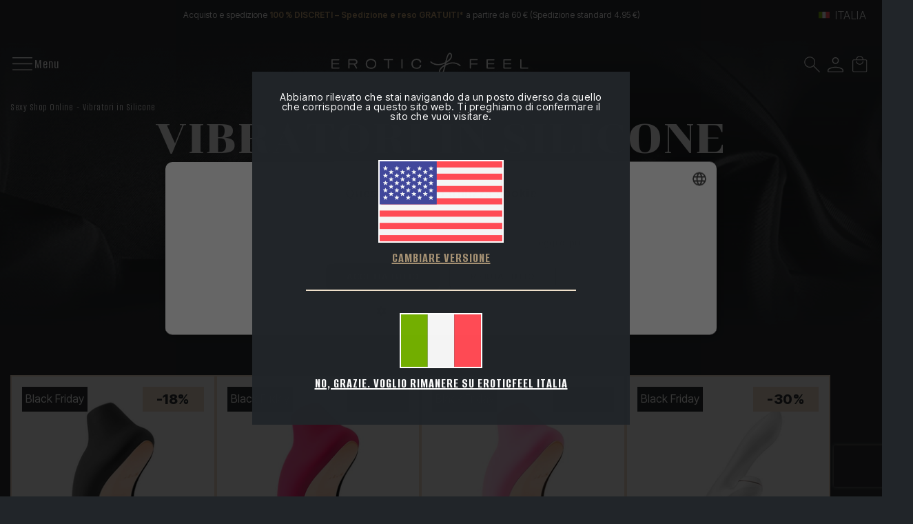

--- FILE ---
content_type: text/html; charset=utf-8
request_url: https://www.eroticfeel.com/it/vibratori-in-silicone
body_size: 31843
content:
<!DOCTYPE html>


<html lang="it-IT">
<head>
    
<link rel="stylesheet" type="text/css" href="/dist/app.css?v=_3YboND8QZ9E-eiOL5eqIK1J18gHLHNCPw6pXtn85Mk" />
<link rel="preconnect" href="https://fonts.googleapis.com">
<link rel="preconnect" href="https://fonts.gstatic.com" crossorigin>
<script src="/cdn-cgi/scripts/7d0fa10a/cloudflare-static/rocket-loader.min.js" data-cf-settings="ff194bd7af8afe782aba0c39-|49"></script><link rel="preload" as="style" href="https://fonts.googleapis.com/css2?family=Chonburi&display=swap" onload="this.rel='stylesheet'">
<noscript><link href="https://fonts.googleapis.com/css2?family=Chonburi&display=swap" rel="stylesheet" media="all"></noscript>
<link href="https://fonts.googleapis.com/css2?family=Alumni+Sans:wght@400;500;600;700;800;900&family=Inter+Tight:wght@300;400;500;600;700;800;900&display=swap" rel="stylesheet">
<script src="//cdnjs.cloudflare.com/ajax/libs/jquery/3.2.1/jquery.min.js" type="ff194bd7af8afe782aba0c39-text/javascript"></script>
<script src="https://cdnjs.cloudflare.com/ajax/libs/OwlCarousel2/2.3.4/owl.carousel.min.js" type="ff194bd7af8afe782aba0c39-text/javascript"></script>

    <script type="ff194bd7af8afe782aba0c39-text/javascript" charset="UTF-8" src="//cdn.cookie-script.com/s/3ee716acfba3f6002586fca2ad413201.js"></script>

<meta charset="utf-8" />
<meta name="viewport" content="width=device-width, initial-scale=1" />
<title>Acquistare Vibratori in Silicone - Eroticfeel</title>
<meta name="description" content="Acquista vibratori in silicone online su EroticFeel. Le migliori marche di sex toys ai prezzi migliori. 
Spedizione entro 24 ore. Pacco anonimo al 100%.">
<meta name="revisit-after" content="30 days">
<link rel="canonical" href="https://www.eroticfeel.com/it/vibratori-in-silicone" />
<script type="application/ld+json">
{
  "@context": "http://schema.org",
  "@type": "WebSite",
  "url": "https://www.eroticfeel.com",
  "image": "https://static.eroticfeel.com/images/logos/logo_eroticfeel.svg",
  "potentialAction": {
    "@type": "SearchAction",
    "target": {
      "@type": "EntryPoint",
      "urlTemplate": "https://www.eroticfeel.com/it/catalogo/search?q={search_term}"
    },
    "query-input": {
      "@type": "PropertyValueSpecification",
      "valueRequired": "https://schema.org/True",
      "valueName": "search_term"
    }
  }
}
</script>
<link rel="alternate" hreflang="es-ES" href="https://www.eroticfeel.com/es/vibradores-de-silicona">
<link rel="alternate" hreflang="es-CL" href="https://www.eroticfeel.com/cl/vibradores-de-silicona">
<link rel="alternate" hreflang="es-PE" href="https://www.eroticfeel.com/pe/vibradores-de-silicona">
<link rel="alternate" hreflang="es-CO" href="https://www.eroticfeel.com/co/vibradores-de-silicona">
<link rel="alternate" hreflang="es-MX" href="https://www.eroticfeel.com/mx/vibradores-de-silicona">
<link rel="alternate" hreflang="es-PA" href="https://www.eroticfeel.com/pa/vibradores-de-silicona">
<link rel="alternate" hreflang="es-EC" href="https://www.eroticfeel.com/ec/vibradores-de-silicona">
<link rel="alternate" hreflang="fr-FR" href="https://www.eroticfeel.com/fr/vibromasseurs-en-silicone">
<link rel="alternate" hreflang="fr-BE" href="https://www.eroticfeel.com/be-fr/vibromasseurs-en-silicone">
<link rel="alternate" hreflang="pt-PT" href="https://www.eroticfeel.com/pt/vibradores-silicone">
<link rel="alternate" hreflang="it-IT" href="https://www.eroticfeel.com/it/vibratori-in-silicone">
<link rel="alternate" hreflang="en-GB" href="https://www.eroticfeel.com/uk/silicone-vibrators">
<link rel="alternate" hreflang="en-IE" href="https://www.eroticfeel.com/ie/silicone-vibrators">
<link rel="alternate" hreflang="en-US" href="https://www.eroticfeel.com/us/silicone-vibrators">
<link rel="alternate" hreflang="x-default" href="https://www.eroticfeel.com/ww/silicone-vibrators">
<link rel="alternate" hreflang="en-AU" href="https://www.eroticfeel.com/au/silicone-vibrators">
<link rel="alternate" hreflang="en-NZ" href="https://www.eroticfeel.com/nz/silicone-vibrators">
<link rel="alternate" hreflang="de-DE" href="https://www.eroticfeel.com/de/vibratoren-aus-silikon">
<link rel="alternate" hreflang="de-AT" href="https://www.eroticfeel.com/at/vibratoren-aus-silikon">
<script async src="https://www.googletagmanager.com/gtag/js?id=G-DDVHL5F9NY" type="ff194bd7af8afe782aba0c39-text/javascript"></script>
<script type="ff194bd7af8afe782aba0c39-text/javascript">
window.dataLayer = window.dataLayer || [];
function gtag(){dataLayer.push(arguments);}
gtag('js', new Date());
gtag('config', 'G-DDVHL5F9NY');
gtag('config', 'G-VXYRL0E0LZ');
gtag('config', 'AW-766095669');
</script>
<script src="//rum-static.pingdom.net/pa-5c58890ecea07b0016000a6c.js" async type="ff194bd7af8afe782aba0c39-text/javascript"></script>
<script type="ff194bd7af8afe782aba0c39-text/javascript">
(function(w,e,b,g,a,i,n,s){w['ITCLKOBJ']=a;w[a]=w[a]||function(){(w[a].q=w[a].q||[]).push(arguments)},w[a].l=1*new Date();i=e.createElement(b),n=e.getElementsByTagName(b)[0];i.async=1;i.src=g;n.parentNode.insertBefore(i,n)})(window,document,'script','https://analytics.webgains.io/clk.min.js','ITCLKQ');
ITCLKQ('set', 'internal.api', true);
ITCLKQ('set', 'internal.cookie', true);
ITCLKQ('click');
</script>
<script type="ff194bd7af8afe782aba0c39-text/javascript" charset="UTF-8" src="//cdn.cookie-script.com/s/3ee716acfba3f6002586fca2ad413201.js"></script>



    <link rel="shortcut icon" href="https://static.eroticfeel.com/images/icons/favicon.ico" type="image/x-icon">
    <link rel="icon" href="https://static.eroticfeel.com/images/icons/favicon.ico" type="image/x-icon">

    
    <script type="application/ld+json">
{"@context":"https://schema.org","@type":"ItemList","url":"https://www.eroticfeel.com/it/vibratori-in-silicone","name":"Vibratori in Silicone","numberOfItems":65,"itemListOrder":"Relevance","itemListElement":[{"@type":"ListItem","position":1,"item":{"@type":"Product","url":"https://www.eroticfeel.com/it/succhia-clitoride/lelo-sona?v=nero","name":"LELO Sona Nero","image":["https://static.eroticfeel.com/images/product/regular/4762_lelo-sona_it.webp"],"offers":{"@type":"Offer","availability":"http://schema.org/OutOfStock","itemCondition":"http://schema.org/NewCondition","priceCurrency":"EUR","price":"55.95","priceValidUntil":"2026-11-27T00:00:00+01:00","url":"https://www.eroticfeel.com/it/succhia-clitoride/lelo-sona?v=nero"}}},{"@type":"ListItem","position":2,"item":{"@type":"Product","url":"https://www.eroticfeel.com/it/succhia-clitoride/lelo-sona?v=fucsia","name":"LELO Sona Fucsia","image":["https://static.eroticfeel.com/images/product/regular/4765_lelo-sona_it.webp"],"offers":{"@type":"Offer","availability":"http://schema.org/InStock","itemCondition":"http://schema.org/NewCondition","priceCurrency":"EUR","price":"55.95","priceValidUntil":"2026-11-27T00:00:00+01:00","url":"https://www.eroticfeel.com/it/succhia-clitoride/lelo-sona?v=fucsia"}}},{"@type":"ListItem","position":3,"item":{"@type":"Product","url":"https://www.eroticfeel.com/it/succhia-clitoride/lelo-sona?v=rosa","name":"LELO Sona Rosa","image":["https://static.eroticfeel.com/images/product/regular/4767_lelo-sona_it.webp"],"offers":{"@type":"Offer","availability":"http://schema.org/InStock","itemCondition":"http://schema.org/NewCondition","priceCurrency":"EUR","price":"55.95","priceValidUntil":"2026-11-27T00:00:00+01:00","url":"https://www.eroticfeel.com/it/succhia-clitoride/lelo-sona?v=rosa"}}},{"@type":"ListItem","position":4,"item":{"@type":"Product","url":"https://www.eroticfeel.com/it/succhia-clitoride/satisfyer-pro-g-spot-rabbit","name":"Satisfyer Pro \u002B G-Spot","image":["https://static.eroticfeel.com/images/product/regular/1201_satisfyer-pro-g-spot-rabbit_it.webp"],"offers":{"@type":"Offer","availability":"http://schema.org/InStock","itemCondition":"http://schema.org/NewCondition","priceCurrency":"EUR","price":"45.95","priceValidUntil":"2026-11-27T00:00:00+01:00","url":"https://www.eroticfeel.com/it/succhia-clitoride/satisfyer-pro-g-spot-rabbit"}}},{"@type":"ListItem","position":5,"item":{"@type":"Product","url":"https://www.eroticfeel.com/it/vibratori-punto-g/satisfyer-hot-spot","name":"Satisfyer Hot Spot","image":["https://static.eroticfeel.com/images/product/regular/5496_satisfyer-hot-spot_it.webp"],"offers":{"@type":"Offer","availability":"http://schema.org/InStock","itemCondition":"http://schema.org/NewCondition","priceCurrency":"EUR","price":"39.95","priceValidUntil":"2026-11-27T00:00:00+01:00","url":"https://www.eroticfeel.com/it/vibratori-punto-g/satisfyer-hot-spot"}}},{"@type":"ListItem","position":6,"item":{"@type":"Product","url":"https://www.eroticfeel.com/it/succhia-clitoride/lelo-sona-cruise?v=nero","name":"LELO Sona Cruise Nero","image":["https://static.eroticfeel.com/images/product/regular/1422_lelo-sona-cruise_it.webp"],"offers":{"@type":"Offer","availability":"http://schema.org/OutOfStock","itemCondition":"http://schema.org/NewCondition","priceCurrency":"EUR","price":"59.95","priceValidUntil":"2026-11-27T00:00:00+01:00","url":"https://www.eroticfeel.com/it/succhia-clitoride/lelo-sona-cruise?v=nero"}}},{"@type":"ListItem","position":7,"item":{"@type":"Product","url":"https://www.eroticfeel.com/it/succhia-clitoride/lelo-sona-cruise?v=fucsia","name":"LELO Sona Cruise Fucsia","image":["https://static.eroticfeel.com/images/product/regular/1424_lelo-sona-cruise_it.webp"],"offers":{"@type":"Offer","availability":"http://schema.org/OutOfStock","itemCondition":"http://schema.org/NewCondition","priceCurrency":"EUR","price":"59.95","priceValidUntil":"2026-11-27T00:00:00+01:00","url":"https://www.eroticfeel.com/it/succhia-clitoride/lelo-sona-cruise?v=fucsia"}}},{"@type":"ListItem","position":8,"item":{"@type":"Product","url":"https://www.eroticfeel.com/it/succhia-clitoride/lelo-sona-cruise?v=rosa","name":"LELO Sona Cruise Rosa","image":["https://static.eroticfeel.com/images/product/regular/1426_lelo-sona-cruise_it.webp"],"offers":{"@type":"Offer","availability":"http://schema.org/OutOfStock","itemCondition":"http://schema.org/NewCondition","priceCurrency":"EUR","price":"59.95","priceValidUntil":"2026-11-27T00:00:00+01:00","url":"https://www.eroticfeel.com/it/succhia-clitoride/lelo-sona-cruise?v=rosa"}}},{"@type":"ListItem","position":9,"item":{"@type":"Product","url":"https://www.eroticfeel.com/it/vibratori-clitoride/lelo-smart-wand-2-grande?v=turchese","name":"LELO Smart Wand 2 Grande Blu Acqua","image":["https://static.eroticfeel.com/images/product/regular/2575_lelo-smart-wand-2-grande_it.webp"],"offers":{"@type":"Offer","availability":"http://schema.org/InStock","itemCondition":"http://schema.org/NewCondition","priceCurrency":"EUR","price":"109.95","priceValidUntil":"2026-11-27T00:00:00+01:00","url":"https://www.eroticfeel.com/it/vibratori-clitoride/lelo-smart-wand-2-grande?v=turchese"}}},{"@type":"ListItem","position":10,"item":{"@type":"Product","url":"https://www.eroticfeel.com/it/vibratori-coppie/lovense-dolce","name":"Lovense Dolce","image":["https://static.eroticfeel.com/images/product/regular/5501_lovense-dolce_it.webp"],"offers":{"@type":"Offer","availability":"http://schema.org/OutOfStock","itemCondition":"http://schema.org/NewCondition","priceCurrency":"EUR","price":"130.90","priceValidUntil":"2026-11-27T00:00:00+01:00","url":"https://www.eroticfeel.com/it/vibratori-coppie/lovense-dolce"}}},{"@type":"ListItem","position":11,"item":{"@type":"Product","url":"https://www.eroticfeel.com/it/vibratori-clitoride/satisfyer-twirling-delight?v=rosa","name":"Satisfyer Twirling Delight (Rosa)","image":["https://static.eroticfeel.com/images/product/regular/5066_satisfyer-twirling-delight_it.webp"],"offers":{"@type":"Offer","availability":"http://schema.org/InStock","itemCondition":"http://schema.org/NewCondition","priceCurrency":"EUR","price":"32.95","priceValidUntil":"2026-11-27T00:00:00+01:00","url":"https://www.eroticfeel.com/it/vibratori-clitoride/satisfyer-twirling-delight?v=rosa"}}},{"@type":"ListItem","position":12,"item":{"@type":"Product","url":"https://www.eroticfeel.com/it/vibratori-rabbit/satisfyer-hot-lover?v=rosa-rosa-scuro","name":"Satisfyer Hot Lover Rosa - Rosa Scuro","image":["https://static.eroticfeel.com/images/product/regular/5457_satisfyer-hot-lover_it.webp"],"offers":{"@type":"Offer","availability":"http://schema.org/InStock","itemCondition":"http://schema.org/NewCondition","priceCurrency":"EUR","price":"43.95","priceValidUntil":"2026-11-27T00:00:00+01:00","url":"https://www.eroticfeel.com/it/vibratori-rabbit/satisfyer-hot-lover?v=rosa-rosa-scuro"}}},{"@type":"ListItem","position":13,"item":{"@type":"Product","url":"https://www.eroticfeel.com/it/vibratori-rabbit/satisfyer-vibes-mr-rabbit","name":"Satisfyer Mr. Rabbit","image":["https://static.eroticfeel.com/images/product/regular/1173_satisfyer-vibes-mr-rabbit_it.webp"],"offers":{"@type":"Offer","availability":"http://schema.org/InStock","itemCondition":"http://schema.org/NewCondition","priceCurrency":"EUR","price":"39.95","priceValidUntil":"2026-11-27T00:00:00+01:00","url":"https://www.eroticfeel.com/it/vibratori-rabbit/satisfyer-vibes-mr-rabbit"}}},{"@type":"ListItem","position":14,"item":{"@type":"Product","url":"https://www.eroticfeel.com/it/vibratori-punto-g/satisfyer-vibes-charming-smile","name":"Satisfyer Charming Smile","image":["https://static.eroticfeel.com/images/product/regular/1168_satisfyer-vibes-charming-smile_it.webp"],"offers":{"@type":"Offer","availability":"http://schema.org/InStock","itemCondition":"http://schema.org/NewCondition","priceCurrency":"EUR","price":"39.95","priceValidUntil":"2026-11-27T00:00:00+01:00","url":"https://www.eroticfeel.com/it/vibratori-punto-g/satisfyer-vibes-charming-smile"}}},{"@type":"ListItem","position":15,"item":{"@type":"Product","url":"https://www.eroticfeel.com/it/vibratori-punto-g/satisfyer-vibes-master","name":"Satisfyer Master","image":["https://static.eroticfeel.com/images/product/regular/1197_satisfyer-vibes-master_it.webp"],"offers":{"@type":"Offer","availability":"http://schema.org/InStock","itemCondition":"http://schema.org/NewCondition","priceCurrency":"EUR","price":"39.95","priceValidUntil":"2026-11-27T00:00:00+01:00","url":"https://www.eroticfeel.com/it/vibratori-punto-g/satisfyer-vibes-master"}}},{"@type":"ListItem","position":16,"item":{"@type":"Product","url":"https://www.eroticfeel.com/it/vibratori-punto-g/satisfyer-vibes-yummy-sunshine","name":"Satisfyer Yummy Sunshine","image":["https://static.eroticfeel.com/images/product/regular/1193_satisfyer-vibes-yummy-sunshine_it.webp"],"offers":{"@type":"Offer","availability":"http://schema.org/InStock","itemCondition":"http://schema.org/NewCondition","priceCurrency":"EUR","price":"39.95","priceValidUntil":"2026-11-27T00:00:00+01:00","url":"https://www.eroticfeel.com/it/vibratori-punto-g/satisfyer-vibes-yummy-sunshine"}}}]}
</script>


</head>
<body class="is-desktop blackfriday">
    

    <div id="app" class="app-frame">
        

<div class="topHeader container" id="top-header-619csm">
        <div class="topHeader__center">Acquisto e spedizione <span class="txt-brown">100 % DISCRETI – Spedizione e reso GRATUITI* </span>a partire da 60 € (Spedizione standard 4.95 €)</div>
    <div class="lang-selector desktop">
        <div class="block-promo-header-item">
    <a class="trigger-dropdown" href="javascript:void(0)" tabindex="-1">
        <img src="https://static.eroticfeel.com/images/icons/flags/it.svg" class="mr-2" width="16" alt="Italia" title="Italia" />
        <span class="trigger--short">Italia</span>
    </a>
    <ul class="options">
            <li>
                <a class="language_link" href="https://www.eroticfeel.com/es/vibradores-de-silicona">
                    <img data-lazy="https://static.eroticfeel.com/images/icons/flags/es.svg" class="mr-2" width="16" alt="Espa&#xF1;a" title="Espa&#xF1;a" />
                    <span>Espa&#xF1;a</span>
                </a>
            </li>
            <li>
                <a class="language_link" href="https://www.eroticfeel.com/fr/vibromasseurs-en-silicone">
                    <img data-lazy="https://static.eroticfeel.com/images/icons/flags/fr.svg" class="mr-2" width="16" alt="France" title="France" />
                    <span>France</span>
                </a>
            </li>
            <li>
                <a class="language_link" href="https://www.eroticfeel.com/de/vibratoren-aus-silikon">
                    <img data-lazy="https://static.eroticfeel.com/images/icons/flags/de.svg" class="mr-2" width="16" alt="Deutschland" title="Deutschland" />
                    <span>Deutschland</span>
                </a>
            </li>
            <li>
                <a class="language_link" href="https://www.eroticfeel.com/it/vibratori-in-silicone">
                    <img data-lazy="https://static.eroticfeel.com/images/icons/flags/it.svg" class="mr-2" width="16" alt="Italia" title="Italia" />
                    <span>Italia</span>
                </a>
            </li>
            <li>
                <a class="language_link" href="https://www.eroticfeel.com/uk/silicone-vibrators">
                    <img data-lazy="https://static.eroticfeel.com/images/icons/flags/gb.svg" class="mr-2" width="16" alt="United Kingdom" title="United Kingdom" />
                    <span>United Kingdom</span>
                </a>
            </li>
            <li>
                <a class="language_link" href="https://www.eroticfeel.com/pt/vibradores-silicone">
                    <img data-lazy="https://static.eroticfeel.com/images/icons/flags/pt.svg" class="mr-2" width="16" alt="Portugal" title="Portugal" />
                    <span>Portugal</span>
                </a>
            </li>
            <li>
                <a class="language_link" href="https://www.eroticfeel.com/be-fr/vibromasseurs-en-silicone">
                    <img data-lazy="https://static.eroticfeel.com/images/icons/flags/be.svg" class="mr-2" width="16" alt="Belgique" title="Belgique" />
                    <span>Belgique</span>
                </a>
            </li>
            <li>
                <a class="language_link" href="https://www.eroticfeel.com/at/vibratoren-aus-silikon">
                    <img data-lazy="https://static.eroticfeel.com/images/icons/flags/at.svg" class="mr-2" width="16" alt="&#xD6;sterreich" title="&#xD6;sterreich" />
                    <span>&#xD6;sterreich</span>
                </a>
            </li>
            <li>
                <a class="language_link" href="https://www.eroticfeel.com/ie/silicone-vibrators">
                    <img data-lazy="https://static.eroticfeel.com/images/icons/flags/ie.svg" class="mr-2" width="16" alt="Ireland" title="Ireland" />
                    <span>Ireland</span>
                </a>
            </li>
            <li>
                <a class="language_link" href="https://www.eroticfeel.com/us/silicone-vibrators">
                    <img data-lazy="https://static.eroticfeel.com/images/icons/flags/us.svg" class="mr-2" width="16" alt="USA" title="USA" />
                    <span>USA</span>
                </a>
            </li>
            <li>
                <a class="language_link" href="https://www.eroticfeel.com/mx/vibradores-de-silicona">
                    <img data-lazy="https://static.eroticfeel.com/images/icons/flags/mx.svg" class="mr-2" width="16" alt="M&#xE9;xico" title="M&#xE9;xico" />
                    <span>M&#xE9;xico</span>
                </a>
            </li>
            <li>
                <a class="language_link" href="https://www.eroticfeel.com/cl/vibradores-de-silicona">
                    <img data-lazy="https://static.eroticfeel.com/images/icons/flags/cl.svg" class="mr-2" width="16" alt="Chile" title="Chile" />
                    <span>Chile</span>
                </a>
            </li>
            <li>
                <a class="language_link" href="https://www.eroticfeel.com/co/vibradores-de-silicona">
                    <img data-lazy="https://static.eroticfeel.com/images/icons/flags/co.svg" class="mr-2" width="16" alt="Colombia" title="Colombia" />
                    <span>Colombia</span>
                </a>
            </li>
            <li>
                <a class="language_link" href="https://www.eroticfeel.com/pe/vibradores-de-silicona">
                    <img data-lazy="https://static.eroticfeel.com/images/icons/flags/pe.svg" class="mr-2" width="16" alt="Per&#xFA;" title="Per&#xFA;" />
                    <span>Per&#xFA;</span>
                </a>
            </li>
            <li>
                <a class="language_link" href="https://www.eroticfeel.com/pa/vibradores-de-silicona">
                    <img data-lazy="https://static.eroticfeel.com/images/icons/flags/pa.svg" class="mr-2" width="16" alt="Panam&#xE1;" title="Panam&#xE1;" />
                    <span>Panam&#xE1;</span>
                </a>
            </li>
            <li>
                <a class="language_link" href="https://www.eroticfeel.com/ec/vibradores-de-silicona">
                    <img data-lazy="https://static.eroticfeel.com/images/icons/flags/ec.svg" class="mr-2" width="16" alt="Ecuador" title="Ecuador" />
                    <span>Ecuador</span>
                </a>
            </li>
            <li>
                <a class="language_link" href="https://www.eroticfeel.com/au/silicone-vibrators">
                    <img data-lazy="https://static.eroticfeel.com/images/icons/flags/au.svg" class="mr-2" width="16" alt="Australia" title="Australia" />
                    <span>Australia</span>
                </a>
            </li>
            <li>
                <a class="language_link" href="https://www.eroticfeel.com/nz/silicone-vibrators">
                    <img data-lazy="https://static.eroticfeel.com/images/icons/flags/nz.svg" class="mr-2" width="16" alt="New Zealand" title="New Zealand" />
                    <span>New Zealand</span>
                </a>
            </li>
            <li>
                <a class="language_link" href="https://www.eroticfeel.com/ww/silicone-vibrators">
                    <img data-lazy="https://static.eroticfeel.com/images/icons/flags/ww.svg" class="mr-2" width="16" alt="Worldwide" title="Worldwide" />
                    <span>Worldwide</span>
                </a>
            </li>
    </ul>
</div>

    </div>
</div>
<header id="menu-app" class="menu-app">
    <div class="menu-container container ">
        <span class="navbarToggler" v-on:click="showMenuMobile">
            <div class="icon">
                <img v-if="!isMobileMenuActive" src="https://static.eroticfeel.com/images/icons/nav-menu/menu-open.svg" alt="Menu" class="open-icon">
                <img v-else v-cloak src="https://static.eroticfeel.com/images/icons/nav-menu/menu-close.svg" alt="Menu" class="close-icon"></img>
            </div>
            <span v-if="!isMobileMenuActive" class="text" v-cloak>Menu</span>
            <span v-else class="text">Chiudere</span>
        </span>
        <div class="classy-menu" id="mobileMenu" v-bind:class="{ 'active': isMobileMenuActive }">
            <div class="classynav container">
                    <div class="menu_item">
                            <details class="list-container" open>
                                <summary>
                                    <a href="/it/sex-toys/" class="main-category">
                                        Sex Toys
                                    </a>
                                </summary>
                                    <a href="/it/vibratori/" class="sub-category">Vibratori</a>
                                    <a href="/it/dildo/" class="sub-category">Dildo</a>
                                    <a href="/it/plug-anali/" class="sub-category">Plug Anali</a>
                                    <a href="/it/palline/" class="sub-category">Palline</a>
                                    <a href="/it/sex-toys-maschili/" class="sub-category">Maschili</a>
                                    <a href="/it/accessori-altri-sex-toys/" class="sub-category">Accessori e Altri</a>
                                    <a href="/it/giochi-erotici-sessuali/" class="sub-category">Giochi Erotici</a>
                                    <a href="/it/succhia-clitoride/" class="sub-category">Succhia Clitoride</a>
                                    <a href="/it/kit-del-piacere/" class="sub-category">Kit del Piacere </a>
                            </details>
                    </div>
                    <div class="menu_item">
                            <details class="list-container" open>
                                <summary>
                                    <a href="/it/moda-erotica/" class="main-category">
                                        Moda
                                    </a>
                                </summary>
                                    <a href="/it/intimo-sexy-donna/" class="sub-category">Intimo Donna</a>
                                    <a href="/it/costumi-e-travestimenti/" class="sub-category">Costumi e Travestimenti</a>
                                    <a href="/it/pigiami-erotici/" class="sub-category">Pigiami</a>
                                    <a href="/it/accessori-erotici/" class="sub-category">Accessori</a>
                            </details>
                    </div>
                    <div class="menu_item">
                            <details class="list-container" open>
                                <summary>
                                    <a href="/it/essenziali-sessuali/" class="main-category">
                                        Essenziali
                                    </a>
                                </summary>
                                    <a href="/it/preservativi/" class="sub-category">Preservativi</a>
                                    <a href="/it/lubrificanti/" class="sub-category">Lubrificanti</a>
                                    <a href="/it/igiene-intima/" class="sub-category">Igiene Intima</a>
                                    <a href="/it/feeltheerotic/" class="sub-category">FeeltheErotic</a>
                                    <a href="/it/candele-romantiche/" class="sub-category">Candele Romantiche</a>
                            </details>
                    </div>
                    <div class="menu_item">
                            <details class="list-container" open>
                                <summary>
                                    <a href="/it/cosmetici-erotici/" class="main-category">
                                        Cosmetici
                                    </a>
                                </summary>
                                    <a href="/it/cura-della-pelle/" class="sub-category">Cura della Pelle</a>
                                    <a href="/it/altri-prodotti-bagno/" class="sub-category">Altri Prodotti per il Bagno</a>
                                    <a href="/it/set-cosmetici-erotici/" class="sub-category">Set</a>
                                    <a href="/it/afrodisiaci-stimolanti-sessuali/" class="sub-category">Afrodisiaci e Stimolanti</a>
                                    <a href="/it/massaggi-erotici/" class="sub-category">Massaggi Erotici</a>
                            </details>
                    </div>
                    <div class="menu_item">
                            <details class="list-container" open>
                                <summary>
                                    <a href="/it/bdsm/" class="main-category">
                                        BDSM
                                    </a>
                                </summary>
                                    <a href="/it/set-bdsm/" class="sub-category">Set BDSM</a>
                                    <a href="/it/legature-costrittivi-bondage/" class="sub-category">Legature e Costrittivi</a>
                                    <a href="/it/manette-sexy/" class="sub-category">Manette</a>
                                    <a href="/it/abbigliamento-fetish/" class="sub-category">Abbigliamento Fetish</a>
                                    <a href="/it/accessori-per-sculacciare/" class="sub-category">Accessori per Sculacciare</a>
                                    <a href="/it/gag-morsi-bavagli-bdsm/" class="sub-category">Gag, Morsi e Bavagli BDSM</a>
                                    <a href="/it/pinze-bdsm/" class="sub-category">Pinze BDSM</a>
                                    <a href="/it/accessori-bdsm/" class="sub-category">Accessori BDSM</a>
                            </details>
                    </div>
                    <div class="menu_item">
                            <a href="/it/marchi" class="empty-cat ">
                                Marche
                            </a>
                    </div>
                    <div class="menu_item">
                            <a href="/it/outlet-eroticfeel" class="empty-cat ">
                                Outlet
                            </a>
                    </div>
            </div>
        </div>
        <a href="/it/" class="brand-logo">
            <img src="https://static.eroticfeel.com/images/logos/logo_eroticfeel.svg" class="logo" alt="EroticFeel – il tuo sex shop online"
                title="EroticFeel – il tuo sex shop online" width="286" height="47">
        </a>
        <div class="menu-icons">
            <div class="block-icon">
                <button v-on:click="searchAnimation" class="btn-clean" title="Cercare">
                    <img src="https://static.eroticfeel.com/images/icons/search.svg" id="searchIcon" width="24"
                        alt="Cercare" title="Cercare">
                </button>
            </div>
            <div class="block-icon">
                <button class="btn-clean" data-login="login" v-on:click="(e) => showAuthModal(e, { width: '1024', height: '720' })" title="Accedere all’Area clienti">
                    <img src="https://static.eroticfeel.com/images/icons/usuario.svg" width="23"
                        alt="Accedere all’Area clienti" title="Accedere all’Area clienti" class="user-icon">
                </button>
                
            </div>
            <div class="block-icon minicart">
                <button v-on:click="showShopBox" class="btn-clean" title="Carrello">
                    <img src="https://static.eroticfeel.com/images/icons/cesta.svg" width="23"
                        alt="Carrello" title="Carrello">
                </button>
            </div>
        </div>
        <minicart></minicart>
        <search></search>
    </div>
</header>
<div class="ct-floating-bar"></div>

        


<div class="serie-page">
    

<section class="page-bg"
    style="background:url('https://static.eroticfeel.com/images/serie/regular/65_vibratori-in-silicone_it.jpg') center center no-repeat; background-size: cover">
    <div class="header-container container">
        <div class="breadcrumbs">
            
<ul class="breadcrumb-menu">
            <li class="breadcrumb-menu__item"><a class="link" href="/it/">Sexy Shop Online</a></li>
            <li class="breadcrumb-menu__item"><span class="link">Vibratori in Silicone</span></li>
</ul>
 
<script type="application/ld+json">
{"@context":"https://schema.org","@type":"BreadcrumbList","itemListElement":[{"@type":"ListItem","position":1,"item":{"@id":"https://www.eroticfeel.com/it/","name":"Sexy Shop Online"}},{"@type":"ListItem","position":2,"item":{"@id":"https://www.eroticfeel.com/it/vibratori-in-silicone","name":"Vibratori in Silicone"}}]}
</script>

        </div>
            <h1>Vibratori in Silicone</h1>
    </div>
</section>

    <section class="products-list container">


<div class="recommender-block-item">
		<div class="recommender-label sales">
			<span>-18%</span>
		</div>

		<div class="product-new banderole blackfriday">Black Friday</div>

	<div class="upper-item">
		<a class="item-img text-center" href="/it/succhia-clitoride/lelo-sona?v=nero" rel="noindex">
				<img data-lazy="https://static.eroticfeel.com/images/product/medium/4762_lelo-sona_it.webp" class="img-fluid" alt="LELO SONA Nero Succhia Clitoride" title="LELO SONA Nero Succhia Clitoride">
		</a>
		<div class="item-title text-center">
			<a class="item-name" href="/it/succhia-clitoride/lelo-sona?v=nero" rel="noindex">
				<p>LELO Sona Nero</p>
			</a>
			<div class="reviews">
				


<div class="rating-stars">
	<div class="stars__container">
		<div class="empty-stars-container">
			<img class="stars__icon stars__icon--empty" src="https://static.eroticfeel.com/images/resources/reviews/stars_empty.svg" alt="stars-empty" title="stars-empty" />
		</div>
		<div class="full-stars-container" style="width: 96.00%">
			<img class="stars__icon stars__icon--full" src="https://static.eroticfeel.com/images/resources/reviews/stars_full.svg" alt="stars" title="stars" />
		</div>
	</div>
		<span class="rating-text">5 Recensioni</span>
</div>			</div>
		</div>
	</div>
	<div class="item-price d-flex">
		<div class="price">55,95 &#x20AC;</div>
			<div class="sales-price">69,00 &#x20AC;</div>
	</div>
	<div class="btns-wrapper">
			<button
				v-if="('Agotado' === 'Disponible' || 'Agotado' === 'DisponibleSinStock' || 'Agotado' === 'BajoPedido')"
				v-cloak class="btn btn-primary black buy all-center" v-on:click="addCart(226)">
				<span>Comprare
</span>
				<img src="https://static.eroticfeel.com/images/icons/buttons/cart-brown.svg" alt="Comprare
" width="30px">
			</button>
			<a class="btn btn-primary black visit all-center" href="/it/succhia-clitoride/lelo-sona?v=nero" v-cloak
				v-else-if="('Agotado' === 'Proximamente')" :disabled="true">
				<span>Vedere prodotto</span>
				<img src="https://static.eroticfeel.com/images/icons/buttons/eye_brown.png" alt="Vedere prodotto" width="24px">
			</a>
			<a v-else="('Agotado' === 'Agotado')" href="/it/succhia-clitoride/lelo-sona?v=nero" class="btn btn-primary black disabled" v-cloak>
				<span>Esaurito</span>
			</a>
	</div>
</div>

<div class="recommender-block-item">
		<div class="recommender-label sales">
			<span>-18%</span>
		</div>

		<div class="product-new banderole blackfriday">Black Friday</div>

	<div class="upper-item">
		<a class="item-img text-center" href="/it/succhia-clitoride/lelo-sona?v=fucsia" rel="noindex">
				<img data-lazy="https://static.eroticfeel.com/images/product/medium/4765_lelo-sona_it.webp" class="img-fluid" alt="LELO SONA Fucsia Succhia Clitoride" title="LELO SONA Fucsia Succhia Clitoride">
		</a>
		<div class="item-title text-center">
			<a class="item-name" href="/it/succhia-clitoride/lelo-sona?v=fucsia" rel="noindex">
				<p>LELO Sona Fucsia</p>
			</a>
			<div class="reviews">
				


<div class="rating-stars">
	<div class="stars__container">
		<div class="empty-stars-container">
			<img class="stars__icon stars__icon--empty" src="https://static.eroticfeel.com/images/resources/reviews/stars_empty.svg" alt="stars-empty" title="stars-empty" />
		</div>
		<div class="full-stars-container" style="width: 96.00%">
			<img class="stars__icon stars__icon--full" src="https://static.eroticfeel.com/images/resources/reviews/stars_full.svg" alt="stars" title="stars" />
		</div>
	</div>
		<span class="rating-text">5 Recensioni</span>
</div>			</div>
		</div>
	</div>
	<div class="item-price d-flex">
		<div class="price">55,95 &#x20AC;</div>
			<div class="sales-price">69,00 &#x20AC;</div>
	</div>
	<div class="btns-wrapper">
			<button
				v-if="('Disponible' === 'Disponible' || 'Disponible' === 'DisponibleSinStock' || 'Disponible' === 'BajoPedido')"
				v-cloak class="btn btn-primary black buy all-center" v-on:click="addCart(227)">
				<span>Comprare
</span>
				<img src="https://static.eroticfeel.com/images/icons/buttons/cart-brown.svg" alt="Comprare
" width="30px">
			</button>
			<a class="btn btn-primary black visit all-center" href="/it/succhia-clitoride/lelo-sona?v=fucsia" v-cloak
				v-else-if="('Disponible' === 'Proximamente')" :disabled="true">
				<span>Vedere prodotto</span>
				<img src="https://static.eroticfeel.com/images/icons/buttons/eye_brown.png" alt="Vedere prodotto" width="24px">
			</a>
			<a v-else="('Disponible' === 'Agotado')" href="/it/succhia-clitoride/lelo-sona?v=fucsia" class="btn btn-primary black disabled" v-cloak>
				<span>Esaurito</span>
			</a>
	</div>
</div>

<div class="recommender-block-item">
		<div class="recommender-label sales">
			<span>-18%</span>
		</div>

		<div class="product-new banderole blackfriday">Black Friday</div>

	<div class="upper-item">
		<a class="item-img text-center" href="/it/succhia-clitoride/lelo-sona?v=rosa" rel="noindex">
				<img data-lazy="https://static.eroticfeel.com/images/product/medium/4767_lelo-sona_it.webp" class="img-fluid" alt="LELO SONA Rosa Succhia Clitoride" title="LELO SONA Rosa Succhia Clitoride">
		</a>
		<div class="item-title text-center">
			<a class="item-name" href="/it/succhia-clitoride/lelo-sona?v=rosa" rel="noindex">
				<p>LELO Sona Rosa</p>
			</a>
			<div class="reviews">
				


<div class="rating-stars">
	<div class="stars__container">
		<div class="empty-stars-container">
			<img class="stars__icon stars__icon--empty" src="https://static.eroticfeel.com/images/resources/reviews/stars_empty.svg" alt="stars-empty" title="stars-empty" />
		</div>
		<div class="full-stars-container" style="width: 96.00%">
			<img class="stars__icon stars__icon--full" src="https://static.eroticfeel.com/images/resources/reviews/stars_full.svg" alt="stars" title="stars" />
		</div>
	</div>
		<span class="rating-text">5 Recensioni</span>
</div>			</div>
		</div>
	</div>
	<div class="item-price d-flex">
		<div class="price">55,95 &#x20AC;</div>
			<div class="sales-price">69,00 &#x20AC;</div>
	</div>
	<div class="btns-wrapper">
			<button
				v-if="('Disponible' === 'Disponible' || 'Disponible' === 'DisponibleSinStock' || 'Disponible' === 'BajoPedido')"
				v-cloak class="btn btn-primary black buy all-center" v-on:click="addCart(228)">
				<span>Comprare
</span>
				<img src="https://static.eroticfeel.com/images/icons/buttons/cart-brown.svg" alt="Comprare
" width="30px">
			</button>
			<a class="btn btn-primary black visit all-center" href="/it/succhia-clitoride/lelo-sona?v=rosa" v-cloak
				v-else-if="('Disponible' === 'Proximamente')" :disabled="true">
				<span>Vedere prodotto</span>
				<img src="https://static.eroticfeel.com/images/icons/buttons/eye_brown.png" alt="Vedere prodotto" width="24px">
			</a>
			<a v-else="('Disponible' === 'Agotado')" href="/it/succhia-clitoride/lelo-sona?v=rosa" class="btn btn-primary black disabled" v-cloak>
				<span>Esaurito</span>
			</a>
	</div>
</div>

<div class="recommender-block-item">
		<div class="recommender-label sales">
			<span>-30%</span>
		</div>

		<div class="product-new banderole blackfriday">Black Friday</div>

	<div class="upper-item">
		<a class="item-img text-center" href="/it/succhia-clitoride/satisfyer-pro-g-spot-rabbit">
				<img data-lazy="https://static.eroticfeel.com/images/product/medium/1201_satisfyer-pro-g-spot-rabbit_it.webp" class="img-fluid" alt="Satisfyer Pro &#x2B; G-Spot Succhia Clitoride" title="Satisfyer Pro &#x2B; G-Spot Succhia Clitoride">
		</a>
		<div class="item-title text-center">
			<a class="item-name" href="/it/succhia-clitoride/satisfyer-pro-g-spot-rabbit">
				<p>Satisfyer Pro &#x2B; G-Spot</p>
			</a>
			<div class="reviews">
				


<div class="rating-stars">
	<div class="stars__container">
		<div class="empty-stars-container">
			<img class="stars__icon stars__icon--empty" src="https://static.eroticfeel.com/images/resources/reviews/stars_empty.svg" alt="stars-empty" title="stars-empty" />
		</div>
		<div class="full-stars-container" style="width: 0.00%">
			<img class="stars__icon stars__icon--full" src="https://static.eroticfeel.com/images/resources/reviews/stars_full.svg" alt="stars" title="stars" />
		</div>
	</div>
		<span class="rating-text">0 Recensioni</span>
</div>			</div>
		</div>
	</div>
	<div class="item-price d-flex">
		<div class="price">45,95 &#x20AC;</div>
			<div class="sales-price">65,95 &#x20AC;</div>
	</div>
	<div class="btns-wrapper">
			<button
				v-if="('DisponibleSinStock' === 'Disponible' || 'DisponibleSinStock' === 'DisponibleSinStock' || 'DisponibleSinStock' === 'BajoPedido')"
				v-cloak class="btn btn-primary black buy all-center" v-on:click="addCart(79)">
				<span>Comprare
</span>
				<img src="https://static.eroticfeel.com/images/icons/buttons/cart-brown.svg" alt="Comprare
" width="30px">
			</button>
			<a class="btn btn-primary black visit all-center" href="/it/succhia-clitoride/satisfyer-pro-g-spot-rabbit" v-cloak
				v-else-if="('DisponibleSinStock' === 'Proximamente')" :disabled="true">
				<span>Vedere prodotto</span>
				<img src="https://static.eroticfeel.com/images/icons/buttons/eye_brown.png" alt="Vedere prodotto" width="24px">
			</a>
			<a v-else="('DisponibleSinStock' === 'Agotado')" href="/it/succhia-clitoride/satisfyer-pro-g-spot-rabbit" class="btn btn-primary black disabled" v-cloak>
				<span>Esaurito</span>
			</a>
	</div>
</div>

<div class="recommender-block-item">
		<div class="recommender-label sales">
			<span>-39%</span>
		</div>

		<div class="product-new banderole blackfriday">Black Friday</div>

	<div class="upper-item">
		<a class="item-img text-center" href="/it/vibratori-punto-g/satisfyer-hot-spot">
				<img data-lazy="https://static.eroticfeel.com/images/product/medium/5496_satisfyer-hot-spot_it.webp" class="img-fluid" alt="Satisfyer Hot Spot" title="Satisfyer Hot Spot">
		</a>
		<div class="item-title text-center">
			<a class="item-name" href="/it/vibratori-punto-g/satisfyer-hot-spot">
				<p>Satisfyer Hot Spot</p>
			</a>
			<div class="reviews">
				


<div class="rating-stars">
	<div class="stars__container">
		<div class="empty-stars-container">
			<img class="stars__icon stars__icon--empty" src="https://static.eroticfeel.com/images/resources/reviews/stars_empty.svg" alt="stars-empty" title="stars-empty" />
		</div>
		<div class="full-stars-container" style="width: 0.00%">
			<img class="stars__icon stars__icon--full" src="https://static.eroticfeel.com/images/resources/reviews/stars_full.svg" alt="stars" title="stars" />
		</div>
	</div>
		<span class="rating-text">0 Recensioni</span>
</div>			</div>
		</div>
	</div>
	<div class="item-price d-flex">
		<div class="price">39,95 &#x20AC;</div>
			<div class="sales-price">65,95 &#x20AC;</div>
	</div>
	<div class="btns-wrapper">
			<button
				v-if="('DisponibleSinStock' === 'Disponible' || 'DisponibleSinStock' === 'DisponibleSinStock' || 'DisponibleSinStock' === 'BajoPedido')"
				v-cloak class="btn btn-primary black buy all-center" v-on:click="addCart(732)">
				<span>Comprare
</span>
				<img src="https://static.eroticfeel.com/images/icons/buttons/cart-brown.svg" alt="Comprare
" width="30px">
			</button>
			<a class="btn btn-primary black visit all-center" href="/it/vibratori-punto-g/satisfyer-hot-spot" v-cloak
				v-else-if="('DisponibleSinStock' === 'Proximamente')" :disabled="true">
				<span>Vedere prodotto</span>
				<img src="https://static.eroticfeel.com/images/icons/buttons/eye_brown.png" alt="Vedere prodotto" width="24px">
			</a>
			<a v-else="('DisponibleSinStock' === 'Agotado')" href="/it/vibratori-punto-g/satisfyer-hot-spot" class="btn btn-primary black disabled" v-cloak>
				<span>Esaurito</span>
			</a>
	</div>
</div>

<div class="recommender-block-item">
		<div class="recommender-label sales">
			<span>-39%</span>
		</div>

		<div class="product-new banderole blackfriday">Black Friday</div>

	<div class="upper-item">
		<a class="item-img text-center" href="/it/succhia-clitoride/lelo-sona-cruise?v=nero" rel="noindex">
				<img data-lazy="https://static.eroticfeel.com/images/product/medium/1422_lelo-sona-cruise_it.webp" class="img-fluid" alt="Lelo Sona Cruise Nero Succhia Clitoride" title="Lelo Sona Cruise Nero Succhia Clitoride">
		</a>
		<div class="item-title text-center">
			<a class="item-name" href="/it/succhia-clitoride/lelo-sona-cruise?v=nero" rel="noindex">
				<p>LELO Sona Cruise Nero</p>
			</a>
			<div class="reviews">
				


<div class="rating-stars">
	<div class="stars__container">
		<div class="empty-stars-container">
			<img class="stars__icon stars__icon--empty" src="https://static.eroticfeel.com/images/resources/reviews/stars_empty.svg" alt="stars-empty" title="stars-empty" />
		</div>
		<div class="full-stars-container" style="width: 100.00%">
			<img class="stars__icon stars__icon--full" src="https://static.eroticfeel.com/images/resources/reviews/stars_full.svg" alt="stars" title="stars" />
		</div>
	</div>
		<span class="rating-text">3 Recensioni</span>
</div>			</div>
		</div>
	</div>
	<div class="item-price d-flex">
		<div class="price">59,95 &#x20AC;</div>
			<div class="sales-price">99,00 &#x20AC;</div>
	</div>
	<div class="btns-wrapper">
			<button
				v-if="('Agotado' === 'Disponible' || 'Agotado' === 'DisponibleSinStock' || 'Agotado' === 'BajoPedido')"
				v-cloak class="btn btn-primary black buy all-center" v-on:click="addCart(464)">
				<span>Comprare
</span>
				<img src="https://static.eroticfeel.com/images/icons/buttons/cart-brown.svg" alt="Comprare
" width="30px">
			</button>
			<a class="btn btn-primary black visit all-center" href="/it/succhia-clitoride/lelo-sona-cruise?v=nero" v-cloak
				v-else-if="('Agotado' === 'Proximamente')" :disabled="true">
				<span>Vedere prodotto</span>
				<img src="https://static.eroticfeel.com/images/icons/buttons/eye_brown.png" alt="Vedere prodotto" width="24px">
			</a>
			<a v-else="('Agotado' === 'Agotado')" href="/it/succhia-clitoride/lelo-sona-cruise?v=nero" class="btn btn-primary black disabled" v-cloak>
				<span>Esaurito</span>
			</a>
	</div>
</div>

<div class="recommender-block-item">
		<div class="recommender-label sales">
			<span>-39%</span>
		</div>

		<div class="product-new banderole blackfriday">Black Friday</div>

	<div class="upper-item">
		<a class="item-img text-center" href="/it/succhia-clitoride/lelo-sona-cruise?v=fucsia" rel="noindex">
				<img data-lazy="https://static.eroticfeel.com/images/product/medium/1424_lelo-sona-cruise_it.webp" class="img-fluid" alt="Lelo Sona Cruise Fucsia Succhia Clitoride" title="Lelo Sona Cruise Fucsia Succhia Clitoride">
		</a>
		<div class="item-title text-center">
			<a class="item-name" href="/it/succhia-clitoride/lelo-sona-cruise?v=fucsia" rel="noindex">
				<p>LELO Sona Cruise Fucsia</p>
			</a>
			<div class="reviews">
				


<div class="rating-stars">
	<div class="stars__container">
		<div class="empty-stars-container">
			<img class="stars__icon stars__icon--empty" src="https://static.eroticfeel.com/images/resources/reviews/stars_empty.svg" alt="stars-empty" title="stars-empty" />
		</div>
		<div class="full-stars-container" style="width: 100.00%">
			<img class="stars__icon stars__icon--full" src="https://static.eroticfeel.com/images/resources/reviews/stars_full.svg" alt="stars" title="stars" />
		</div>
	</div>
		<span class="rating-text">3 Recensioni</span>
</div>			</div>
		</div>
	</div>
	<div class="item-price d-flex">
		<div class="price">59,95 &#x20AC;</div>
			<div class="sales-price">99,00 &#x20AC;</div>
	</div>
	<div class="btns-wrapper">
			<button
				v-if="('Agotado' === 'Disponible' || 'Agotado' === 'DisponibleSinStock' || 'Agotado' === 'BajoPedido')"
				v-cloak class="btn btn-primary black buy all-center" v-on:click="addCart(465)">
				<span>Comprare
</span>
				<img src="https://static.eroticfeel.com/images/icons/buttons/cart-brown.svg" alt="Comprare
" width="30px">
			</button>
			<a class="btn btn-primary black visit all-center" href="/it/succhia-clitoride/lelo-sona-cruise?v=fucsia" v-cloak
				v-else-if="('Agotado' === 'Proximamente')" :disabled="true">
				<span>Vedere prodotto</span>
				<img src="https://static.eroticfeel.com/images/icons/buttons/eye_brown.png" alt="Vedere prodotto" width="24px">
			</a>
			<a v-else="('Agotado' === 'Agotado')" href="/it/succhia-clitoride/lelo-sona-cruise?v=fucsia" class="btn btn-primary black disabled" v-cloak>
				<span>Esaurito</span>
			</a>
	</div>
</div>

<div class="recommender-block-item">
		<div class="recommender-label sales">
			<span>-39%</span>
		</div>

		<div class="product-new banderole blackfriday">Black Friday</div>

	<div class="upper-item">
		<a class="item-img text-center" href="/it/succhia-clitoride/lelo-sona-cruise?v=rosa" rel="noindex">
				<img data-lazy="https://static.eroticfeel.com/images/product/medium/1426_lelo-sona-cruise_it.webp" class="img-fluid" alt="Lelo Sona Cruise Rosa Succhia Clitoride" title="Lelo Sona Cruise Rosa Succhia Clitoride">
		</a>
		<div class="item-title text-center">
			<a class="item-name" href="/it/succhia-clitoride/lelo-sona-cruise?v=rosa" rel="noindex">
				<p>LELO Sona Cruise Rosa</p>
			</a>
			<div class="reviews">
				


<div class="rating-stars">
	<div class="stars__container">
		<div class="empty-stars-container">
			<img class="stars__icon stars__icon--empty" src="https://static.eroticfeel.com/images/resources/reviews/stars_empty.svg" alt="stars-empty" title="stars-empty" />
		</div>
		<div class="full-stars-container" style="width: 100.00%">
			<img class="stars__icon stars__icon--full" src="https://static.eroticfeel.com/images/resources/reviews/stars_full.svg" alt="stars" title="stars" />
		</div>
	</div>
		<span class="rating-text">3 Recensioni</span>
</div>			</div>
		</div>
	</div>
	<div class="item-price d-flex">
		<div class="price">59,95 &#x20AC;</div>
			<div class="sales-price">99,00 &#x20AC;</div>
	</div>
	<div class="btns-wrapper">
			<button
				v-if="('Agotado' === 'Disponible' || 'Agotado' === 'DisponibleSinStock' || 'Agotado' === 'BajoPedido')"
				v-cloak class="btn btn-primary black buy all-center" v-on:click="addCart(466)">
				<span>Comprare
</span>
				<img src="https://static.eroticfeel.com/images/icons/buttons/cart-brown.svg" alt="Comprare
" width="30px">
			</button>
			<a class="btn btn-primary black visit all-center" href="/it/succhia-clitoride/lelo-sona-cruise?v=rosa" v-cloak
				v-else-if="('Agotado' === 'Proximamente')" :disabled="true">
				<span>Vedere prodotto</span>
				<img src="https://static.eroticfeel.com/images/icons/buttons/eye_brown.png" alt="Vedere prodotto" width="24px">
			</a>
			<a v-else="('Agotado' === 'Agotado')" href="/it/succhia-clitoride/lelo-sona-cruise?v=rosa" class="btn btn-primary black disabled" v-cloak>
				<span>Esaurito</span>
			</a>
	</div>
</div>

<div class="recommender-block-item">
		<div class="recommender-label sales">
			<span>-44%</span>
		</div>

		<div class="product-new banderole blackfriday">Black Friday</div>

	<div class="upper-item">
		<a class="item-img text-center" href="/it/vibratori-clitoride/lelo-smart-wand-2-grande?v=turchese" rel="noindex">
				<img data-lazy="https://static.eroticfeel.com/images/product/medium/2575_lelo-smart-wand-2-grande_it.webp" class="img-fluid" alt="LELO Smart Wand 2 Grande Blu Turchese Stimolatore" title="LELO Smart Wand 2 Grande Blu Turchese Stimolatore">
		</a>
		<div class="item-title text-center">
			<a class="item-name" href="/it/vibratori-clitoride/lelo-smart-wand-2-grande?v=turchese" rel="noindex">
				<p>LELO Smart Wand 2 Grande Blu Acqua</p>
			</a>
			<div class="reviews">
				


<div class="rating-stars">
	<div class="stars__container">
		<div class="empty-stars-container">
			<img class="stars__icon stars__icon--empty" src="https://static.eroticfeel.com/images/resources/reviews/stars_empty.svg" alt="stars-empty" title="stars-empty" />
		</div>
		<div class="full-stars-container" style="width: 0.00%">
			<img class="stars__icon stars__icon--full" src="https://static.eroticfeel.com/images/resources/reviews/stars_full.svg" alt="stars" title="stars" />
		</div>
	</div>
		<span class="rating-text">0 Recensioni</span>
</div>			</div>
		</div>
	</div>
	<div class="item-price d-flex">
		<div class="price">109,95 &#x20AC;</div>
			<div class="sales-price">199,00 &#x20AC;</div>
	</div>
	<div class="btns-wrapper">
			<button
				v-if="('DisponibleSinStock' === 'Disponible' || 'DisponibleSinStock' === 'DisponibleSinStock' || 'DisponibleSinStock' === 'BajoPedido')"
				v-cloak class="btn btn-primary black buy all-center" v-on:click="addCart(1091)">
				<span>Comprare
</span>
				<img src="https://static.eroticfeel.com/images/icons/buttons/cart-brown.svg" alt="Comprare
" width="30px">
			</button>
			<a class="btn btn-primary black visit all-center" href="/it/vibratori-clitoride/lelo-smart-wand-2-grande?v=turchese" v-cloak
				v-else-if="('DisponibleSinStock' === 'Proximamente')" :disabled="true">
				<span>Vedere prodotto</span>
				<img src="https://static.eroticfeel.com/images/icons/buttons/eye_brown.png" alt="Vedere prodotto" width="24px">
			</a>
			<a v-else="('DisponibleSinStock' === 'Agotado')" href="/it/vibratori-clitoride/lelo-smart-wand-2-grande?v=turchese" class="btn btn-primary black disabled" v-cloak>
				<span>Esaurito</span>
			</a>
	</div>
</div>

<div class="recommender-block-item">
		<div class="recommender-label sales">
			<span>-26%</span>
		</div>

		<div class="product-new banderole blackfriday">Black Friday</div>

	<div class="upper-item">
		<a class="item-img text-center" href="/it/vibratori-coppie/lovense-dolce">
				<img data-lazy="https://static.eroticfeel.com/images/product/medium/5501_lovense-dolce_it.webp" class="img-fluid" alt="Lovense Dolce" title="Lovense Dolce">
		</a>
		<div class="item-title text-center">
			<a class="item-name" href="/it/vibratori-coppie/lovense-dolce">
				<p>Lovense Dolce</p>
			</a>
			<div class="reviews">
				


<div class="rating-stars">
	<div class="stars__container">
		<div class="empty-stars-container">
			<img class="stars__icon stars__icon--empty" src="https://static.eroticfeel.com/images/resources/reviews/stars_empty.svg" alt="stars-empty" title="stars-empty" />
		</div>
		<div class="full-stars-container" style="width: 0.00%">
			<img class="stars__icon stars__icon--full" src="https://static.eroticfeel.com/images/resources/reviews/stars_full.svg" alt="stars" title="stars" />
		</div>
	</div>
		<span class="rating-text">0 Recensioni</span>
</div>			</div>
		</div>
	</div>
	<div class="item-price d-flex">
		<div class="price">130,90 &#x20AC;</div>
			<div class="sales-price">179,00 &#x20AC;</div>
	</div>
	<div class="btns-wrapper">
			<button
				v-if="('Agotado' === 'Disponible' || 'Agotado' === 'DisponibleSinStock' || 'Agotado' === 'BajoPedido')"
				v-cloak class="btn btn-primary black buy all-center" v-on:click="addCart(2286)">
				<span>Comprare
</span>
				<img src="https://static.eroticfeel.com/images/icons/buttons/cart-brown.svg" alt="Comprare
" width="30px">
			</button>
			<a class="btn btn-primary black visit all-center" href="/it/vibratori-coppie/lovense-dolce" v-cloak
				v-else-if="('Agotado' === 'Proximamente')" :disabled="true">
				<span>Vedere prodotto</span>
				<img src="https://static.eroticfeel.com/images/icons/buttons/eye_brown.png" alt="Vedere prodotto" width="24px">
			</a>
			<a v-else="('Agotado' === 'Agotado')" href="/it/vibratori-coppie/lovense-dolce" class="btn btn-primary black disabled" v-cloak>
				<span>Esaurito</span>
			</a>
	</div>
</div>

<div class="recommender-block-item">
		<div class="recommender-label sales">
			<span>-25%</span>
		</div>

		<div class="product-new banderole blackfriday">Black Friday</div>

	<div class="upper-item">
		<a class="item-img text-center" href="/it/vibratori-clitoride/satisfyer-twirling-delight?v=rosa" rel="noindex">
				<img data-lazy="https://static.eroticfeel.com/images/product/medium/5066_satisfyer-twirling-delight_it.webp" class="img-fluid" alt="Satisfyer Twirling Delight Rosa" title="Satisfyer Twirling Delight Rosa">
		</a>
		<div class="item-title text-center">
			<a class="item-name" href="/it/vibratori-clitoride/satisfyer-twirling-delight?v=rosa" rel="noindex">
				<p>Satisfyer Twirling Delight (Rosa)</p>
			</a>
			<div class="reviews">
				


<div class="rating-stars">
	<div class="stars__container">
		<div class="empty-stars-container">
			<img class="stars__icon stars__icon--empty" src="https://static.eroticfeel.com/images/resources/reviews/stars_empty.svg" alt="stars-empty" title="stars-empty" />
		</div>
		<div class="full-stars-container" style="width: 0.00%">
			<img class="stars__icon stars__icon--full" src="https://static.eroticfeel.com/images/resources/reviews/stars_full.svg" alt="stars" title="stars" />
		</div>
	</div>
		<span class="rating-text">0 Recensioni</span>
</div>			</div>
		</div>
	</div>
	<div class="item-price d-flex">
		<div class="price">32,95 &#x20AC;</div>
			<div class="sales-price">43,95 &#x20AC;</div>
	</div>
	<div class="btns-wrapper">
			<button
				v-if="('Disponible' === 'Disponible' || 'Disponible' === 'DisponibleSinStock' || 'Disponible' === 'BajoPedido')"
				v-cloak class="btn btn-primary black buy all-center" v-on:click="addCart(2206)">
				<span>Comprare
</span>
				<img src="https://static.eroticfeel.com/images/icons/buttons/cart-brown.svg" alt="Comprare
" width="30px">
			</button>
			<a class="btn btn-primary black visit all-center" href="/it/vibratori-clitoride/satisfyer-twirling-delight?v=rosa" v-cloak
				v-else-if="('Disponible' === 'Proximamente')" :disabled="true">
				<span>Vedere prodotto</span>
				<img src="https://static.eroticfeel.com/images/icons/buttons/eye_brown.png" alt="Vedere prodotto" width="24px">
			</a>
			<a v-else="('Disponible' === 'Agotado')" href="/it/vibratori-clitoride/satisfyer-twirling-delight?v=rosa" class="btn btn-primary black disabled" v-cloak>
				<span>Esaurito</span>
			</a>
	</div>
</div>

<div class="recommender-block-item">
		<div class="recommender-label sales">
			<span>-33%</span>
		</div>

		<div class="product-new banderole blackfriday">Black Friday</div>

	<div class="upper-item">
		<a class="item-img text-center" href="/it/vibratori-rabbit/satisfyer-hot-lover?v=rosa-rosa-scuro" rel="noindex">
				<img data-lazy="https://static.eroticfeel.com/images/product/medium/5457_satisfyer-hot-lover_it.webp" class="img-fluid" alt="Satisfyer Hot Lover Rosa - Rosa Scuro" title="Satisfyer Hot Lover Rosa - Rosa Scuro">
		</a>
		<div class="item-title text-center">
			<a class="item-name" href="/it/vibratori-rabbit/satisfyer-hot-lover?v=rosa-rosa-scuro" rel="noindex">
				<p>Satisfyer Hot Lover Rosa - Rosa Scuro</p>
			</a>
			<div class="reviews">
				


<div class="rating-stars">
	<div class="stars__container">
		<div class="empty-stars-container">
			<img class="stars__icon stars__icon--empty" src="https://static.eroticfeel.com/images/resources/reviews/stars_empty.svg" alt="stars-empty" title="stars-empty" />
		</div>
		<div class="full-stars-container" style="width: 0.00%">
			<img class="stars__icon stars__icon--full" src="https://static.eroticfeel.com/images/resources/reviews/stars_full.svg" alt="stars" title="stars" />
		</div>
	</div>
		<span class="rating-text">0 Recensioni</span>
</div>			</div>
		</div>
	</div>
	<div class="item-price d-flex">
		<div class="price">43,95 &#x20AC;</div>
			<div class="sales-price">65,95 &#x20AC;</div>
	</div>
	<div class="btns-wrapper">
			<button
				v-if="('DisponibleSinStock' === 'Disponible' || 'DisponibleSinStock' === 'DisponibleSinStock' || 'DisponibleSinStock' === 'BajoPedido')"
				v-cloak class="btn btn-primary black buy all-center" v-on:click="addCart(690)">
				<span>Comprare
</span>
				<img src="https://static.eroticfeel.com/images/icons/buttons/cart-brown.svg" alt="Comprare
" width="30px">
			</button>
			<a class="btn btn-primary black visit all-center" href="/it/vibratori-rabbit/satisfyer-hot-lover?v=rosa-rosa-scuro" v-cloak
				v-else-if="('DisponibleSinStock' === 'Proximamente')" :disabled="true">
				<span>Vedere prodotto</span>
				<img src="https://static.eroticfeel.com/images/icons/buttons/eye_brown.png" alt="Vedere prodotto" width="24px">
			</a>
			<a v-else="('DisponibleSinStock' === 'Agotado')" href="/it/vibratori-rabbit/satisfyer-hot-lover?v=rosa-rosa-scuro" class="btn btn-primary black disabled" v-cloak>
				<span>Esaurito</span>
			</a>
	</div>
</div>

<div class="recommender-block-item">
		<div class="recommender-label sales">
			<span>-27%</span>
		</div>

		<div class="product-new banderole blackfriday">Black Friday</div>

	<div class="upper-item">
		<a class="item-img text-center" href="/it/vibratori-rabbit/satisfyer-vibes-mr-rabbit">
				<img data-lazy="https://static.eroticfeel.com/images/product/medium/1173_satisfyer-vibes-mr-rabbit_it.webp" class="img-fluid" alt="Satisfyer Mr. Rabbit Vibratore" title="Satisfyer Mr. Rabbit Vibratore">
		</a>
		<div class="item-title text-center">
			<a class="item-name" href="/it/vibratori-rabbit/satisfyer-vibes-mr-rabbit">
				<p>Satisfyer Mr. Rabbit</p>
			</a>
			<div class="reviews">
				


<div class="rating-stars">
	<div class="stars__container">
		<div class="empty-stars-container">
			<img class="stars__icon stars__icon--empty" src="https://static.eroticfeel.com/images/resources/reviews/stars_empty.svg" alt="stars-empty" title="stars-empty" />
		</div>
		<div class="full-stars-container" style="width: 0.00%">
			<img class="stars__icon stars__icon--full" src="https://static.eroticfeel.com/images/resources/reviews/stars_full.svg" alt="stars" title="stars" />
		</div>
	</div>
		<span class="rating-text">0 Recensioni</span>
</div>			</div>
		</div>
	</div>
	<div class="item-price d-flex">
		<div class="price">39,95 &#x20AC;</div>
			<div class="sales-price">54,95 &#x20AC;</div>
	</div>
	<div class="btns-wrapper">
			<button
				v-if="('DisponibleSinStock' === 'Disponible' || 'DisponibleSinStock' === 'DisponibleSinStock' || 'DisponibleSinStock' === 'BajoPedido')"
				v-cloak class="btn btn-primary black buy all-center" v-on:click="addCart(92)">
				<span>Comprare
</span>
				<img src="https://static.eroticfeel.com/images/icons/buttons/cart-brown.svg" alt="Comprare
" width="30px">
			</button>
			<a class="btn btn-primary black visit all-center" href="/it/vibratori-rabbit/satisfyer-vibes-mr-rabbit" v-cloak
				v-else-if="('DisponibleSinStock' === 'Proximamente')" :disabled="true">
				<span>Vedere prodotto</span>
				<img src="https://static.eroticfeel.com/images/icons/buttons/eye_brown.png" alt="Vedere prodotto" width="24px">
			</a>
			<a v-else="('DisponibleSinStock' === 'Agotado')" href="/it/vibratori-rabbit/satisfyer-vibes-mr-rabbit" class="btn btn-primary black disabled" v-cloak>
				<span>Esaurito</span>
			</a>
	</div>
</div>

<div class="recommender-block-item">
		<div class="recommender-label sales">
			<span>-27%</span>
		</div>

		<div class="product-new banderole blackfriday">Black Friday</div>

	<div class="upper-item">
		<a class="item-img text-center" href="/it/vibratori-punto-g/satisfyer-vibes-charming-smile">
				<img data-lazy="https://static.eroticfeel.com/images/product/medium/1168_satisfyer-vibes-charming-smile_it.webp" class="img-fluid" alt="Satisfyer Charming Smile Vibratore" title="Satisfyer Charming Smile Vibratore">
		</a>
		<div class="item-title text-center">
			<a class="item-name" href="/it/vibratori-punto-g/satisfyer-vibes-charming-smile">
				<p>Satisfyer Charming Smile</p>
			</a>
			<div class="reviews">
				


<div class="rating-stars">
	<div class="stars__container">
		<div class="empty-stars-container">
			<img class="stars__icon stars__icon--empty" src="https://static.eroticfeel.com/images/resources/reviews/stars_empty.svg" alt="stars-empty" title="stars-empty" />
		</div>
		<div class="full-stars-container" style="width: 0.00%">
			<img class="stars__icon stars__icon--full" src="https://static.eroticfeel.com/images/resources/reviews/stars_full.svg" alt="stars" title="stars" />
		</div>
	</div>
		<span class="rating-text">0 Recensioni</span>
</div>			</div>
		</div>
	</div>
	<div class="item-price d-flex">
		<div class="price">39,95 &#x20AC;</div>
			<div class="sales-price">54,95 &#x20AC;</div>
	</div>
	<div class="btns-wrapper">
			<button
				v-if="('Disponible' === 'Disponible' || 'Disponible' === 'DisponibleSinStock' || 'Disponible' === 'BajoPedido')"
				v-cloak class="btn btn-primary black buy all-center" v-on:click="addCart(93)">
				<span>Comprare
</span>
				<img src="https://static.eroticfeel.com/images/icons/buttons/cart-brown.svg" alt="Comprare
" width="30px">
			</button>
			<a class="btn btn-primary black visit all-center" href="/it/vibratori-punto-g/satisfyer-vibes-charming-smile" v-cloak
				v-else-if="('Disponible' === 'Proximamente')" :disabled="true">
				<span>Vedere prodotto</span>
				<img src="https://static.eroticfeel.com/images/icons/buttons/eye_brown.png" alt="Vedere prodotto" width="24px">
			</a>
			<a v-else="('Disponible' === 'Agotado')" href="/it/vibratori-punto-g/satisfyer-vibes-charming-smile" class="btn btn-primary black disabled" v-cloak>
				<span>Esaurito</span>
			</a>
	</div>
</div>

<div class="recommender-block-item">
		<div class="recommender-label sales">
			<span>-27%</span>
		</div>

		<div class="product-new banderole blackfriday">Black Friday</div>

	<div class="upper-item">
		<a class="item-img text-center" href="/it/vibratori-punto-g/satisfyer-vibes-master">
				<img data-lazy="https://static.eroticfeel.com/images/product/medium/1197_satisfyer-vibes-master_it.webp" class="img-fluid" alt="Satisfyer Master Vibratore" title="Satisfyer Master Vibratore">
		</a>
		<div class="item-title text-center">
			<a class="item-name" href="/it/vibratori-punto-g/satisfyer-vibes-master">
				<p>Satisfyer Master</p>
			</a>
			<div class="reviews">
				


<div class="rating-stars">
	<div class="stars__container">
		<div class="empty-stars-container">
			<img class="stars__icon stars__icon--empty" src="https://static.eroticfeel.com/images/resources/reviews/stars_empty.svg" alt="stars-empty" title="stars-empty" />
		</div>
		<div class="full-stars-container" style="width: 0.00%">
			<img class="stars__icon stars__icon--full" src="https://static.eroticfeel.com/images/resources/reviews/stars_full.svg" alt="stars" title="stars" />
		</div>
	</div>
		<span class="rating-text">0 Recensioni</span>
</div>			</div>
		</div>
	</div>
	<div class="item-price d-flex">
		<div class="price">39,95 &#x20AC;</div>
			<div class="sales-price">54,95 &#x20AC;</div>
	</div>
	<div class="btns-wrapper">
			<button
				v-if="('DisponibleSinStock' === 'Disponible' || 'DisponibleSinStock' === 'DisponibleSinStock' || 'DisponibleSinStock' === 'BajoPedido')"
				v-cloak class="btn btn-primary black buy all-center" v-on:click="addCart(100)">
				<span>Comprare
</span>
				<img src="https://static.eroticfeel.com/images/icons/buttons/cart-brown.svg" alt="Comprare
" width="30px">
			</button>
			<a class="btn btn-primary black visit all-center" href="/it/vibratori-punto-g/satisfyer-vibes-master" v-cloak
				v-else-if="('DisponibleSinStock' === 'Proximamente')" :disabled="true">
				<span>Vedere prodotto</span>
				<img src="https://static.eroticfeel.com/images/icons/buttons/eye_brown.png" alt="Vedere prodotto" width="24px">
			</a>
			<a v-else="('DisponibleSinStock' === 'Agotado')" href="/it/vibratori-punto-g/satisfyer-vibes-master" class="btn btn-primary black disabled" v-cloak>
				<span>Esaurito</span>
			</a>
	</div>
</div>

<div class="recommender-block-item">
		<div class="recommender-label sales">
			<span>-27%</span>
		</div>

		<div class="product-new banderole blackfriday">Black Friday</div>

	<div class="upper-item">
		<a class="item-img text-center" href="/it/vibratori-punto-g/satisfyer-vibes-yummy-sunshine">
				<img data-lazy="https://static.eroticfeel.com/images/product/medium/1193_satisfyer-vibes-yummy-sunshine_it.webp" class="img-fluid" alt="Satisfyer Yummy Sunshine Vibratore" title="Satisfyer Yummy Sunshine Vibratore">
		</a>
		<div class="item-title text-center">
			<a class="item-name" href="/it/vibratori-punto-g/satisfyer-vibes-yummy-sunshine">
				<p>Satisfyer Yummy Sunshine</p>
			</a>
			<div class="reviews">
				


<div class="rating-stars">
	<div class="stars__container">
		<div class="empty-stars-container">
			<img class="stars__icon stars__icon--empty" src="https://static.eroticfeel.com/images/resources/reviews/stars_empty.svg" alt="stars-empty" title="stars-empty" />
		</div>
		<div class="full-stars-container" style="width: 0.00%">
			<img class="stars__icon stars__icon--full" src="https://static.eroticfeel.com/images/resources/reviews/stars_full.svg" alt="stars" title="stars" />
		</div>
	</div>
		<span class="rating-text">0 Recensioni</span>
</div>			</div>
		</div>
	</div>
	<div class="item-price d-flex">
		<div class="price">39,95 &#x20AC;</div>
			<div class="sales-price">54,95 &#x20AC;</div>
	</div>
	<div class="btns-wrapper">
			<button
				v-if="('DisponibleSinStock' === 'Disponible' || 'DisponibleSinStock' === 'DisponibleSinStock' || 'DisponibleSinStock' === 'BajoPedido')"
				v-cloak class="btn btn-primary black buy all-center" v-on:click="addCart(101)">
				<span>Comprare
</span>
				<img src="https://static.eroticfeel.com/images/icons/buttons/cart-brown.svg" alt="Comprare
" width="30px">
			</button>
			<a class="btn btn-primary black visit all-center" href="/it/vibratori-punto-g/satisfyer-vibes-yummy-sunshine" v-cloak
				v-else-if="('DisponibleSinStock' === 'Proximamente')" :disabled="true">
				<span>Vedere prodotto</span>
				<img src="https://static.eroticfeel.com/images/icons/buttons/eye_brown.png" alt="Vedere prodotto" width="24px">
			</a>
			<a v-else="('DisponibleSinStock' === 'Agotado')" href="/it/vibratori-punto-g/satisfyer-vibes-yummy-sunshine" class="btn btn-primary black disabled" v-cloak>
				<span>Esaurito</span>
			</a>
	</div>
</div>                <infinitescrollproducts v-for="(product, index) in products" :showmore="showMore" :product="product"
                    v-on:addtocart="addCartInCategoryPage($event.id, $event.quantity)" v-bind:key="index">
                </infinitescrollproducts>
                <observer :displayshowmoreproductbutton="canShowMoreProductsButton(8)"
                    v-on:intersect="intersected($event, currentPage, 8)"
                    v-on:getparams="getParams($event)" :filters="{&#xD;&#xA;  &quot;location&quot;: &quot;Serie&quot;,&#xD;&#xA;  &quot;bloqueID&quot;: 102,&#xD;&#xA;  &quot;filters&quot;: [&#xD;&#xA;    {&#xD;&#xA;      &quot;ordenGrupo&quot;: 0,&#xD;&#xA;      &quot;grupo&quot;: &quot;Categoria&quot;,&#xD;&#xA;      &quot;texto&quot;: &quot;Categorie&quot;,&#xD;&#xA;      &quot;infoAdicional&quot;: &quot;&quot;,&#xD;&#xA;      &quot;tipo&quot;: &quot;SelectMultiple&quot;,&#xD;&#xA;      &quot;tipoFiltro&quot;: &quot;Categoria&quot;,&#xD;&#xA;      &quot;intervaloMinimo&quot;: 0,&#xD;&#xA;      &quot;intervaloMaximo&quot;: 0,&#xD;&#xA;      &quot;intervaloStep&quot;: 0,&#xD;&#xA;      &quot;simbolo&quot;: &quot;&quot;,&#xD;&#xA;      &quot;ordenPorCantidad&quot;: false,&#xD;&#xA;      &quot;desplegadoPorDefecto&quot;: false,&#xD;&#xA;      &quot;valores&quot;: [&#xD;&#xA;        {&#xD;&#xA;          &quot;tipoFiltro&quot;: &quot;Categoria&quot;,&#xD;&#xA;          &quot;tipo&quot;: &quot;SelectMultiple&quot;,&#xD;&#xA;          &quot;grupo&quot;: &quot;Categoria&quot;,&#xD;&#xA;          &quot;campo&quot;: &quot;balas-vibradoras&quot;,&#xD;&#xA;          &quot;orden&quot;: 0,&#xD;&#xA;          &quot;texto&quot;: &quot;Bullet&quot;,&#xD;&#xA;          &quot;infoAdicional&quot;: &quot;&quot;,&#xD;&#xA;          &quot;cantidad&quot;: 2,&#xD;&#xA;          &quot;seleccionado&quot;: false,&#xD;&#xA;          &quot;valor&quot;: 0,&#xD;&#xA;          &quot;valorMax&quot;: 0&#xD;&#xA;        },&#xD;&#xA;        {&#xD;&#xA;          &quot;tipoFiltro&quot;: &quot;Categoria&quot;,&#xD;&#xA;          &quot;tipo&quot;: &quot;SelectMultiple&quot;,&#xD;&#xA;          &quot;grupo&quot;: &quot;Categoria&quot;,&#xD;&#xA;          &quot;campo&quot;: &quot;vibradores-clasicos&quot;,&#xD;&#xA;          &quot;orden&quot;: 0,&#xD;&#xA;          &quot;texto&quot;: &quot;Classici&quot;,&#xD;&#xA;          &quot;infoAdicional&quot;: &quot;&quot;,&#xD;&#xA;          &quot;cantidad&quot;: 3,&#xD;&#xA;          &quot;seleccionado&quot;: false,&#xD;&#xA;          &quot;valor&quot;: 0,&#xD;&#xA;          &quot;valorMax&quot;: 0&#xD;&#xA;        },&#xD;&#xA;        {&#xD;&#xA;          &quot;tipoFiltro&quot;: &quot;Categoria&quot;,&#xD;&#xA;          &quot;tipo&quot;: &quot;SelectMultiple&quot;,&#xD;&#xA;          &quot;grupo&quot;: &quot;Categoria&quot;,&#xD;&#xA;          &quot;campo&quot;: &quot;vibradores-parejas&quot;,&#xD;&#xA;          &quot;orden&quot;: 0,&#xD;&#xA;          &quot;texto&quot;: &quot;Coppie&quot;,&#xD;&#xA;          &quot;infoAdicional&quot;: &quot;&quot;,&#xD;&#xA;          &quot;cantidad&quot;: 4,&#xD;&#xA;          &quot;seleccionado&quot;: false,&#xD;&#xA;          &quot;valor&quot;: 0,&#xD;&#xA;          &quot;valorMax&quot;: 0&#xD;&#xA;        },&#xD;&#xA;        {&#xD;&#xA;          &quot;tipoFiltro&quot;: &quot;Categoria&quot;,&#xD;&#xA;          &quot;tipo&quot;: &quot;SelectMultiple&quot;,&#xD;&#xA;          &quot;grupo&quot;: &quot;Categoria&quot;,&#xD;&#xA;          &quot;campo&quot;: &quot;vibradores-discretos&quot;,&#xD;&#xA;          &quot;orden&quot;: 0,&#xD;&#xA;          &quot;texto&quot;: &quot;Discreti&quot;,&#xD;&#xA;          &quot;infoAdicional&quot;: &quot;&quot;,&#xD;&#xA;          &quot;cantidad&quot;: 1,&#xD;&#xA;          &quot;seleccionado&quot;: false,&#xD;&#xA;          &quot;valor&quot;: 0,&#xD;&#xA;          &quot;valorMax&quot;: 0&#xD;&#xA;        },&#xD;&#xA;        {&#xD;&#xA;          &quot;tipoFiltro&quot;: &quot;Categoria&quot;,&#xD;&#xA;          &quot;tipo&quot;: &quot;SelectMultiple&quot;,&#xD;&#xA;          &quot;grupo&quot;: &quot;Categoria&quot;,&#xD;&#xA;          &quot;campo&quot;: &quot;plugs-anales&quot;,&#xD;&#xA;          &quot;orden&quot;: 0,&#xD;&#xA;          &quot;texto&quot;: &quot;Plug Anali&quot;,&#xD;&#xA;          &quot;infoAdicional&quot;: &quot;&quot;,&#xD;&#xA;          &quot;cantidad&quot;: 1,&#xD;&#xA;          &quot;seleccionado&quot;: false,&#xD;&#xA;          &quot;valor&quot;: 0,&#xD;&#xA;          &quot;valorMax&quot;: 0&#xD;&#xA;        },&#xD;&#xA;        {&#xD;&#xA;          &quot;tipoFiltro&quot;: &quot;Categoria&quot;,&#xD;&#xA;          &quot;tipo&quot;: &quot;SelectMultiple&quot;,&#xD;&#xA;          &quot;grupo&quot;: &quot;Categoria&quot;,&#xD;&#xA;          &quot;campo&quot;: &quot;plug-anales-vibradores&quot;,&#xD;&#xA;          &quot;orden&quot;: 0,&#xD;&#xA;          &quot;texto&quot;: &quot;Plug Anali Vibranti&quot;,&#xD;&#xA;          &quot;infoAdicional&quot;: &quot;&quot;,&#xD;&#xA;          &quot;cantidad&quot;: 1,&#xD;&#xA;          &quot;seleccionado&quot;: false,&#xD;&#xA;          &quot;valor&quot;: 0,&#xD;&#xA;          &quot;valorMax&quot;: 0&#xD;&#xA;        },&#xD;&#xA;        {&#xD;&#xA;          &quot;tipoFiltro&quot;: &quot;Categoria&quot;,&#xD;&#xA;          &quot;tipo&quot;: &quot;SelectMultiple&quot;,&#xD;&#xA;          &quot;grupo&quot;: &quot;Categoria&quot;,&#xD;&#xA;          &quot;campo&quot;: &quot;vibradores-punto-g&quot;,&#xD;&#xA;          &quot;orden&quot;: 0,&#xD;&#xA;          &quot;texto&quot;: &quot;Punto G&quot;,&#xD;&#xA;          &quot;infoAdicional&quot;: &quot;&quot;,&#xD;&#xA;          &quot;cantidad&quot;: 12,&#xD;&#xA;          &quot;seleccionado&quot;: false,&#xD;&#xA;          &quot;valor&quot;: 0,&#xD;&#xA;          &quot;valorMax&quot;: 0&#xD;&#xA;        },&#xD;&#xA;        {&#xD;&#xA;          &quot;tipoFiltro&quot;: &quot;Categoria&quot;,&#xD;&#xA;          &quot;tipo&quot;: &quot;SelectMultiple&quot;,&#xD;&#xA;          &quot;grupo&quot;: &quot;Categoria&quot;,&#xD;&#xA;          &quot;campo&quot;: &quot;vibradores-conejito-rampante&quot;,&#xD;&#xA;          &quot;orden&quot;: 0,&#xD;&#xA;          &quot;texto&quot;: &quot;Rabbit&quot;,&#xD;&#xA;          &quot;infoAdicional&quot;: &quot;&quot;,&#xD;&#xA;          &quot;cantidad&quot;: 10,&#xD;&#xA;          &quot;seleccionado&quot;: false,&#xD;&#xA;          &quot;valor&quot;: 0,&#xD;&#xA;          &quot;valorMax&quot;: 0&#xD;&#xA;        },&#xD;&#xA;        {&#xD;&#xA;          &quot;tipoFiltro&quot;: &quot;Categoria&quot;,&#xD;&#xA;          &quot;tipo&quot;: &quot;SelectMultiple&quot;,&#xD;&#xA;          &quot;grupo&quot;: &quot;Categoria&quot;,&#xD;&#xA;          &quot;campo&quot;: &quot;vibradores-clitoris&quot;,&#xD;&#xA;          &quot;orden&quot;: 0,&#xD;&#xA;          &quot;texto&quot;: &quot;Stimolatori clitoridei&quot;,&#xD;&#xA;          &quot;infoAdicional&quot;: &quot;&quot;,&#xD;&#xA;          &quot;cantidad&quot;: 20,&#xD;&#xA;          &quot;seleccionado&quot;: false,&#xD;&#xA;          &quot;valor&quot;: 0,&#xD;&#xA;          &quot;valorMax&quot;: 0&#xD;&#xA;        },&#xD;&#xA;        {&#xD;&#xA;          &quot;tipoFiltro&quot;: &quot;Categoria&quot;,&#xD;&#xA;          &quot;tipo&quot;: &quot;SelectMultiple&quot;,&#xD;&#xA;          &quot;grupo&quot;: &quot;Categoria&quot;,&#xD;&#xA;          &quot;campo&quot;: &quot;estimuladores-prostaticos&quot;,&#xD;&#xA;          &quot;orden&quot;: 0,&#xD;&#xA;          &quot;texto&quot;: &quot;Stimolatori per Prostata&quot;,&#xD;&#xA;          &quot;infoAdicional&quot;: &quot;&quot;,&#xD;&#xA;          &quot;cantidad&quot;: 1,&#xD;&#xA;          &quot;seleccionado&quot;: false,&#xD;&#xA;          &quot;valor&quot;: 0,&#xD;&#xA;          &quot;valorMax&quot;: 0&#xD;&#xA;        },&#xD;&#xA;        {&#xD;&#xA;          &quot;tipoFiltro&quot;: &quot;Categoria&quot;,&#xD;&#xA;          &quot;tipo&quot;: &quot;SelectMultiple&quot;,&#xD;&#xA;          &quot;grupo&quot;: &quot;Categoria&quot;,&#xD;&#xA;          &quot;campo&quot;: &quot;succionadores-clitoris&quot;,&#xD;&#xA;          &quot;orden&quot;: 0,&#xD;&#xA;          &quot;texto&quot;: &quot;Succhia Clitoride&quot;,&#xD;&#xA;          &quot;infoAdicional&quot;: &quot;&quot;,&#xD;&#xA;          &quot;cantidad&quot;: 10,&#xD;&#xA;          &quot;seleccionado&quot;: false,&#xD;&#xA;          &quot;valor&quot;: 0,&#xD;&#xA;          &quot;valorMax&quot;: 0&#xD;&#xA;        }&#xD;&#xA;      ]&#xD;&#xA;    },&#xD;&#xA;    {&#xD;&#xA;      &quot;ordenGrupo&quot;: 0,&#xD;&#xA;      &quot;grupo&quot;: &quot;Marca&quot;,&#xD;&#xA;      &quot;texto&quot;: &quot;Marche&quot;,&#xD;&#xA;      &quot;infoAdicional&quot;: &quot;&quot;,&#xD;&#xA;      &quot;tipo&quot;: &quot;SelectMultiple&quot;,&#xD;&#xA;      &quot;tipoFiltro&quot;: &quot;Marca&quot;,&#xD;&#xA;      &quot;intervaloMinimo&quot;: 0,&#xD;&#xA;      &quot;intervaloMaximo&quot;: 0,&#xD;&#xA;      &quot;intervaloStep&quot;: 0,&#xD;&#xA;      &quot;simbolo&quot;: &quot;&quot;,&#xD;&#xA;      &quot;ordenPorCantidad&quot;: false,&#xD;&#xA;      &quot;desplegadoPorDefecto&quot;: false,&#xD;&#xA;      &quot;valores&quot;: [&#xD;&#xA;        {&#xD;&#xA;          &quot;tipoFiltro&quot;: &quot;Marca&quot;,&#xD;&#xA;          &quot;tipo&quot;: &quot;SelectMultiple&quot;,&#xD;&#xA;          &quot;grupo&quot;: &quot;Marca&quot;,&#xD;&#xA;          &quot;campo&quot;: &quot;lelo&quot;,&#xD;&#xA;          &quot;orden&quot;: 0,&#xD;&#xA;          &quot;texto&quot;: &quot;LELO&quot;,&#xD;&#xA;          &quot;infoAdicional&quot;: &quot;&quot;,&#xD;&#xA;          &quot;cantidad&quot;: 9,&#xD;&#xA;          &quot;seleccionado&quot;: false,&#xD;&#xA;          &quot;valor&quot;: 0,&#xD;&#xA;          &quot;valorMax&quot;: 0&#xD;&#xA;        },&#xD;&#xA;        {&#xD;&#xA;          &quot;tipoFiltro&quot;: &quot;Marca&quot;,&#xD;&#xA;          &quot;tipo&quot;: &quot;SelectMultiple&quot;,&#xD;&#xA;          &quot;grupo&quot;: &quot;Marca&quot;,&#xD;&#xA;          &quot;campo&quot;: &quot;liebe&quot;,&#xD;&#xA;          &quot;orden&quot;: 0,&#xD;&#xA;          &quot;texto&quot;: &quot;Liebe&quot;,&#xD;&#xA;          &quot;infoAdicional&quot;: &quot;&quot;,&#xD;&#xA;          &quot;cantidad&quot;: 4,&#xD;&#xA;          &quot;seleccionado&quot;: false,&#xD;&#xA;          &quot;valor&quot;: 0,&#xD;&#xA;          &quot;valorMax&quot;: 0&#xD;&#xA;        },&#xD;&#xA;        {&#xD;&#xA;          &quot;tipoFiltro&quot;: &quot;Marca&quot;,&#xD;&#xA;          &quot;tipo&quot;: &quot;SelectMultiple&quot;,&#xD;&#xA;          &quot;grupo&quot;: &quot;Marca&quot;,&#xD;&#xA;          &quot;campo&quot;: &quot;lora-dicarlo&quot;,&#xD;&#xA;          &quot;orden&quot;: 0,&#xD;&#xA;          &quot;texto&quot;: &quot;Lora DiCarlo&quot;,&#xD;&#xA;          &quot;infoAdicional&quot;: &quot;&quot;,&#xD;&#xA;          &quot;cantidad&quot;: 8,&#xD;&#xA;          &quot;seleccionado&quot;: false,&#xD;&#xA;          &quot;valor&quot;: 0,&#xD;&#xA;          &quot;valorMax&quot;: 0&#xD;&#xA;        },&#xD;&#xA;        {&#xD;&#xA;          &quot;tipoFiltro&quot;: &quot;Marca&quot;,&#xD;&#xA;          &quot;tipo&quot;: &quot;SelectMultiple&quot;,&#xD;&#xA;          &quot;grupo&quot;: &quot;Marca&quot;,&#xD;&#xA;          &quot;campo&quot;: &quot;Lovense&quot;,&#xD;&#xA;          &quot;orden&quot;: 0,&#xD;&#xA;          &quot;texto&quot;: &quot;Lovense&quot;,&#xD;&#xA;          &quot;infoAdicional&quot;: &quot;&quot;,&#xD;&#xA;          &quot;cantidad&quot;: 2,&#xD;&#xA;          &quot;seleccionado&quot;: false,&#xD;&#xA;          &quot;valor&quot;: 0,&#xD;&#xA;          &quot;valorMax&quot;: 0&#xD;&#xA;        },&#xD;&#xA;        {&#xD;&#xA;          &quot;tipoFiltro&quot;: &quot;Marca&quot;,&#xD;&#xA;          &quot;tipo&quot;: &quot;SelectMultiple&quot;,&#xD;&#xA;          &quot;grupo&quot;: &quot;Marca&quot;,&#xD;&#xA;          &quot;campo&quot;: &quot;satisfyer&quot;,&#xD;&#xA;          &quot;orden&quot;: 0,&#xD;&#xA;          &quot;texto&quot;: &quot;Satisfyer&quot;,&#xD;&#xA;          &quot;infoAdicional&quot;: &quot;&quot;,&#xD;&#xA;          &quot;cantidad&quot;: 24,&#xD;&#xA;          &quot;seleccionado&quot;: false,&#xD;&#xA;          &quot;valor&quot;: 0,&#xD;&#xA;          &quot;valorMax&quot;: 0&#xD;&#xA;        },&#xD;&#xA;        {&#xD;&#xA;          &quot;tipoFiltro&quot;: &quot;Marca&quot;,&#xD;&#xA;          &quot;tipo&quot;: &quot;SelectMultiple&quot;,&#xD;&#xA;          &quot;grupo&quot;: &quot;Marca&quot;,&#xD;&#xA;          &quot;campo&quot;: &quot;svakom&quot;,&#xD;&#xA;          &quot;orden&quot;: 0,&#xD;&#xA;          &quot;texto&quot;: &quot;Svakom&quot;,&#xD;&#xA;          &quot;infoAdicional&quot;: &quot;&quot;,&#xD;&#xA;          &quot;cantidad&quot;: 15,&#xD;&#xA;          &quot;seleccionado&quot;: false,&#xD;&#xA;          &quot;valor&quot;: 0,&#xD;&#xA;          &quot;valorMax&quot;: 0&#xD;&#xA;        },&#xD;&#xA;        {&#xD;&#xA;          &quot;tipoFiltro&quot;: &quot;Marca&quot;,&#xD;&#xA;          &quot;tipo&quot;: &quot;SelectMultiple&quot;,&#xD;&#xA;          &quot;grupo&quot;: &quot;Marca&quot;,&#xD;&#xA;          &quot;campo&quot;: &quot;we-vibe&quot;,&#xD;&#xA;          &quot;orden&quot;: 0,&#xD;&#xA;          &quot;texto&quot;: &quot;We-Vibe&quot;,&#xD;&#xA;          &quot;infoAdicional&quot;: &quot;&quot;,&#xD;&#xA;          &quot;cantidad&quot;: 3,&#xD;&#xA;          &quot;seleccionado&quot;: false,&#xD;&#xA;          &quot;valor&quot;: 0,&#xD;&#xA;          &quot;valorMax&quot;: 0&#xD;&#xA;        }&#xD;&#xA;      ]&#xD;&#xA;    },&#xD;&#xA;    {&#xD;&#xA;      &quot;ordenGrupo&quot;: 0,&#xD;&#xA;      &quot;grupo&quot;: &quot;Precio&quot;,&#xD;&#xA;      &quot;texto&quot;: &quot;Prezzo&quot;,&#xD;&#xA;      &quot;infoAdicional&quot;: &quot;&quot;,&#xD;&#xA;      &quot;tipo&quot;: &quot;IntervaloSlider&quot;,&#xD;&#xA;      &quot;tipoFiltro&quot;: &quot;Precio&quot;,&#xD;&#xA;      &quot;intervaloMinimo&quot;: 22.950000,&#xD;&#xA;      &quot;intervaloMaximo&quot;: 169.950000,&#xD;&#xA;      &quot;intervaloStep&quot;: 1,&#xD;&#xA;      &quot;simbolo&quot;: &quot;\u20AC&quot;,&#xD;&#xA;      &quot;ordenPorCantidad&quot;: false,&#xD;&#xA;      &quot;desplegadoPorDefecto&quot;: false,&#xD;&#xA;      &quot;valores&quot;: [&#xD;&#xA;        {&#xD;&#xA;          &quot;tipoFiltro&quot;: &quot;Precio&quot;,&#xD;&#xA;          &quot;tipo&quot;: &quot;IntervaloSlider&quot;,&#xD;&#xA;          &quot;grupo&quot;: &quot;Precio&quot;,&#xD;&#xA;          &quot;campo&quot;: &quot;Precio&quot;,&#xD;&#xA;          &quot;orden&quot;: 0,&#xD;&#xA;          &quot;texto&quot;: &quot;Prezzo&quot;,&#xD;&#xA;          &quot;infoAdicional&quot;: &quot;&quot;,&#xD;&#xA;          &quot;cantidad&quot;: 65,&#xD;&#xA;          &quot;seleccionado&quot;: false,&#xD;&#xA;          &quot;valor&quot;: 22.950000,&#xD;&#xA;          &quot;valorMax&quot;: 169.950000&#xD;&#xA;        }&#xD;&#xA;      ]&#xD;&#xA;    }&#xD;&#xA;  ],&#xD;&#xA;  &quot;order&quot;: &quot;Recomendados&quot;&#xD;&#xA;}" :categoryid="102" :type="'categoria'"
                    :isinfinitescrollactive="isInfiniteScrollActive" :stopintersecting="currentPage !== totalPaginator">
                </observer>
        <svgloader :isinfiniteloading="isInfiniteLoading"></svgloader>
    </section>
        <section class="read-more container" id=" ">
            

<div class="read-more-container">
    <div class="read-more-text" v-bind:class="{ 'closed': !isEnabled}" id="about-us">
        <p>Gomma, metallo, PVC, plastica - le opzioni sono molte. Ci sono certi fattori da considerare prima di acquistare un vibratore (forma, dimensioni, manutenzione), ma il materiale di cui è composto è uno dei più importanti. <strong>Per i giocattoli erotici, la silicona medicale è altamente raccomandata</strong>, soprattutto se sarà utilizzata per la penetrazione. <strong>Molto flessibile, solida e dal tocco morbido, è un materiale non poroso, ipoallergenico e resistente alle batterie</strong>. La silicona medicale mantiene la temperatura del corpo e si riscalda facilmente a contatto con la pelle, ed è anche molto facile da pulire.</p>
<p>L'igiene adeguata del tuo vibratore è essenziale per evitare infezioni o altri problemi derivanti da una scarsa pulizia. <strong>Per pulire correttamente il tuo giocattolo erotico in silicone, ti basta acqua tiepida e sapone neutro</strong> prima e dopo ogni utilizzo. Esistono anche detergenti specifici che garantiscono una disinfezione massima senza danneggiare il materiale. Non risparmiare mai quando si tratta della tua sessualità e della tua salute.</p>
<p>La buona notizia è che <strong>in questa sezione troverai i migliori vibratori in silicone sul mercato e al miglior prezzo</strong>. Succhiatore del clitoride, vibratori rabbit, vibratori punto G, vibratori a controllo remoto - una vasta gamma di modelli di marchi prestigiosi come Lelo, Liebe o Satisfyer. La sicurezza e il piacere vanno di pari passo. Sperimentalo di persona.</p>
    </div>
    <div class="btn-wrapper">
        <button v-if="!isEnabled" class="btn btn-primary mid-btn float-icon" v-on:click="readMore" v-cloak>
            <span>Leggere di più</span>
            <img src="https://static.eroticfeel.com/images/icons/buttons/arrow_right_white.svg" width="25px">
        </button>
        <button v-else class="btn btn-primary mid-btn float-icon" v-on:click="readMore" v-cloak>
            <span>Leggere di meno</span>
            <img src="https://static.eroticfeel.com/images/icons/buttons/arrow_right_white.svg" width="25px" style="transform: rotate(180deg);">
        </button>
    </div>
</div>
        </section>
    <section class="cloud-section container">
        
    <div class="category-hyperlink">
        <h3 class='bordered-title'>I Vibratori più Venduti su EroticFeel</h3>
        <ul class="category-hyperlink__list hyperlink">
                <li class="item"><a href="/it/mutandine-vibranti/" class="hyperlink__brown">Mutandine Vibranti</a></li>
                <li class="item"><a href="/it/vibratore-microfono" class="hyperlink__brown">Vibratori A Forma Di Microfono</a></li>
                <li class="item"><a href="/it/vibratori-bullet/" class="hyperlink__brown">Bullet</a></li>
                <li class="item"><a href="/it/vibratori-telecomando/" class="hyperlink__brown">Vibratori Con Telecomando</a></li>
        </ul>
    </div>
    <div class="category-hyperlink">
        <h3 class='bordered-title'>Potrebbe anche interessarti</h3>
        <ul class="category-hyperlink__list hyperlink">
                <li class="item"><a href="/it/vibratori-sofisticati" class="hyperlink__brown">Vibratori Sofisticati</a></li>
                <li class="item"><a href="/it/vibratori-tascabili" class="hyperlink__brown">Vibratori Tascabili</a></li>
                <li class="item"><a href="/it/vibratore-forma-rossetto" class="hyperlink__brown">Vibratori a forma di Rossetto</a></li>
                <li class="item"><a href="/it/vibratore-piatto" class="hyperlink__brown">Vibratori Piatti</a></li>
                <li class="item"><a href="/it/vibratore-wifi" class="hyperlink__brown">Vibratori Wifi</a></li>
        </ul>
    </div>

    </section>
</div>


        

<div class="countryLayer">
    <div class="countryLayer__content fadeIn">
        <p>Abbiamo rilevato che stai navigando da un posto diverso da quello che corrisponde a questo sito web. Ti preghiamo di confermare il sito che vuoi visitare.</p>
		<div class="countryLayer__buttons">
            <button id="mantener" class="go-btn" onclick="if (!window.__cfRLUnblockHandlers) return false; GrabaCookie('Idioma', '122', 'https://www.eroticfeel.com/us/silicone-vibrators')" data-cf-modified-ff194bd7af8afe782aba0c39-="">
                <img class="img-country" src="https://static.eroticfeel.com/images/icons/flags/us.svg" alt="Cambiare versione" title="Cambiare versione" />
                <p>Cambiare versione</p>
            </button>
            <hr />
			<button id="mantener" class="continue-btn" onclick="if (!window.__cfRLUnblockHandlers) return false; GrabaCookie('Idioma', '25', '')" data-cf-modified-ff194bd7af8afe782aba0c39-="">
				<div class="img-container">
					<img class="img-country" src="https://static.eroticfeel.com/images/icons/flags/it.svg" alt="No, grazie. Voglio rimanere su EroticFeel Italia" title="No, grazie. Voglio rimanere su EroticFeel Italia" />
					<p>No, grazie. Voglio rimanere su EroticFeel Italia</p>
				</div>
			</button>
		</div>
    </div>
</div>

        
<footer id="web-footer-section">
	<div class="global-loading-block" v-bind:class="{active: isGlobalLoading}">
		<img class="d-block mx-auto" src="https://static.eroticfeel.com/images/icons/loading.svg" alt="loading"
			title="loading" />
	</div>
	<div class="footer-block">
		<section class="newsletter-block"
			style="background:url('https://static.eroticfeel.com/images/resources/desktop/bg-newsletter.png') top center no-repeat; background-size: cover">
			

<div class="newsletter-container">
    <div class="container newsletter">
        <p class="bordered-title">Iscriviti alla nostra newsletter</p>
        <span class="description">Riceverai promozioni e sconti esclusivi nella tua mail. Promettiamo di non fare spam!</span>
        <div class="bottom">
            <div class="form">
                <div id="formDiv_newsletter">
                    <form action="" id="newsletter" method="post" novalidate>
                        <input type="hidden" name="referencia" id="referencia_newsletter"
                            value="newsletter" />
                        <div class="form-inline">
                            <input type="email" class="form-control" id="Email"
                                name="Email" placeholder="Scrivi la tua e-mail">
                            <button type="button" id="enviarNewsletter" name="enviarNewsletter"
                                class="btn btn-primary black"><span>Inviare</span></button>
                        </div>
                            <div class="rgpd-block">
                                <input type="checkbox" class="rgpc-check" id="gpdr"
                                    name="gpdr" required>
                                <label for="gpdr"
                                    class="rgpc-label">Accetto di ricevere promozioni, sconti e novità via e-mail</label>
                            </div>
                        <div id=errors_newsletter class="validation-summary-errors d-none"
                            style="color: red; font-size: 12px;"></div>
                    <input name="__RequestVerificationToken" type="hidden" value="CfDJ8KoVboyobZhMs5vxkQStoDqRAU8tSJ4a_0gU-_h5vjUpMQJvDHnwYRK30xJ0n03EZLWmUP6cLJ4fJtm0hZFIaFOFDQcXZIATsh-6KMOsXC3DkwaMjEGo605z1sR1K4dc0jf0i267V8bhdWsJeUKnmg8" /></form>
                </div>
                <div class="text-center" id="formSendCorrect_newsletter">
                    <img class="mb-2 success_newsletter_img"
                        src="https://static.eroticfeel.com/images/icons/success.gif" alt="newsletter_succecss" width="300"
                        title="newsletter_succecss" />
                    <p class="arvo-font black small-font text-center"><span>Fantastico! Ti sei appena iscritto alla nostra newsletter. Perché il piacere dovrebbe essere obbligatorio.</span></p>
                </div>
            </div>
            <div class="media-links">
                <a href="https://www.facebook.com/EroticFeel.IT" rel="nofollow"  target="_blank" title="Facebook"><img rel="no-follow" src="https://static.eroticfeel.com/images/resources/rrss/facebook_filled.svg" title="Facebook" /></a>
<a href="https://www.instagram.com/EroticFeel_IT/" rel="nofollow" target="_blank" title="Instagram"><img rel="no-follow" src="https://static.eroticfeel.com/images/resources/rrss/instagram_filled.svg"  title="Instagram" /> </a>
<a href="https://www.tiktok.com/@eroticfeel" rel="nofollow" target="_blank" title="TikTok"><img rel="no-follow" src="https://static.eroticfeel.com/images/resources/rrss/tiktok_filled.svg"  title="TikTok" /> </a>
<a href="https://www.youtube.com/channel/UC_r93I5pZtLSl5B3U_qmuBA" rel="nofollow" target="_blank" title="Youtube"><img rel="no-follow" src="https://static.eroticfeel.com/images/resources/rrss/youtube_filled.svg"  title="Youtube" /> </a>
<a href="https://twitter.com/EroticFeel_IT" rel="nofollow" target="_blank" title="Twitter"><img rel="no-follow" src="https://static.eroticfeel.com/images/resources/rrss/twitter_filled.svg" title="Twitter" /> </a>
            </div>
        </div>
    </div>
</div>
		</section>
		<div class="d-flex container footer-sections">
				<div class="footer-block-item">
					<p class="title">Condizioni</p>
					<ul class="footer-block-submenu">
						
    <a onclick="if (!window.__cfRLUnblockHandlers) return false; changePage(&#x27;L2l0L3F1aS1zaWFtbw==&#x27;)" data-cf-modified-ff194bd7af8afe782aba0c39-="">Chi siamo?</a>
    <a onclick="if (!window.__cfRLUnblockHandlers) return false; changePage(&#x27;L2l0L2F2dmlzby1sZWdhbGU=&#x27;)" data-cf-modified-ff194bd7af8afe782aba0c39-="">Avviso legale</a>
    <a onclick="if (!window.__cfRLUnblockHandlers) return false; changePage(&#x27;L2l0L3BvbGl0aWNhLXByaXZhY3k=&#x27;)" data-cf-modified-ff194bd7af8afe782aba0c39-="">Politica sulla Privacy</a>
    <a onclick="if (!window.__cfRLUnblockHandlers) return false; changePage(&#x27;L2l0L3BvbGl0aWNhLWNvb2tpZQ==&#x27;)" data-cf-modified-ff194bd7af8afe782aba0c39-="">Politica dei Cookie</a>
    <a onclick="if (!window.__cfRLUnblockHandlers) return false; changePage(&#x27;L2l0L2NvbmRpemlvbmktZ2VuZXJhbGktY29udHJhdHRv&#x27;)" data-cf-modified-ff194bd7af8afe782aba0c39-="">Termini e Condizioni Generali di Contratto</a>

					</ul>
				</div>
				<div class="footer-block-item">
					<p class="title">Guida di acquisto</p>
					<ul class="footer-block-submenu">
						
    <a onclick="if (!window.__cfRLUnblockHandlers) return false; changePage(&#x27;L2l0L2NvbmRpemlvbmktZGktc3BlZGl6aW9uZQ==&#x27;)" data-cf-modified-ff194bd7af8afe782aba0c39-="">Condizioni di spedizione</a>
    <a onclick="if (!window.__cfRLUnblockHandlers) return false; changePage(&#x27;L2l0L2dhcmFuemlhLWUtZGV2b2x1emlvbmU=&#x27;)" data-cf-modified-ff194bd7af8afe782aba0c39-="">Garanzia e Reso</a>
    <a onclick="if (!window.__cfRLUnblockHandlers) return false; changePage(&#x27;L2l0L21vZGFsaXRhLWRpLXBhZ2FtZW50bw==&#x27;)" data-cf-modified-ff194bd7af8afe782aba0c39-="">Modalit&#xE0; di Pagamento</a>
    <a onclick="if (!window.__cfRLUnblockHandlers) return false; changePage(&#x27;L2l0L3BvbGl0aWNhLWRpc2NyZXppb25l&#x27;)" data-cf-modified-ff194bd7af8afe782aba0c39-="">Politica di discrezione</a>
    <a href="/it/outlet-eroticfeel">Outlet</a>

					</ul>
				</div>
		</div>
	</div>
	<div class="footer_copyright">
		<div class="container">
			<p style="text-align:center;"><a href="https://www.eroticfeel.com/it/fondo-europeo-di-sviluppo-regionale"><img src="https://static.eroticfeel.com/images/page/regular/23_fondo-europeo-desarrollo-empresarial_es.jpg" height="70" weight="782" /></a><p>
<div class="footer_copyright__container"><div class="d-flex justify-content-between align-items-center"><div class="footer_copyright__left"><div class="text-center txt-copy">Copyright © 2025 <span class="bold">eCommProjects Internet S.L.</span></div></div> <div class="footer_copyright__right"><img data-lazy="https://static.eroticfeel.com/images/content/regular/465__it.jpg" alt="payment_picture"></div></div></div>
		</div>
	</div>
</footer>
    </div>
    <!-- Traducciones -->
    <script type="ff194bd7af8afe782aba0c39-text/javascript">window.GLOBAL_CMS = {"logged":false,"logotipo":"/images/logos/logo_eroticfeel.svg","logoSec":"/images/logos/logo_eroticfeel.svg","logotipoMovil":"/images/logos/logo_eroticfeel.svg","logoMovilSec":"/images/logos/logo_eroticfeel.svg","favIcon":"/images/icons/favicon.ico","impuestosIncluidos":true,"idioma":"it","idiomaIso":"it-IT","route":"/it","static":"https://static.eroticfeel.com","static_lotties":"//static.eroticfeel.com","doofinder":{"active":true,"type":"FullScreen"},"filtroUrlActivo":false,"variables":{"NOMBRE_COMERCIAL":"EroticFeel Italia","RRSS_INSTAGRAM_TOKEN":"8286574547.4343f76.4c0772ffaaa24f0997307dd01c4cfb7b","PLAZOS_LOGO":"/images/resources/logo_scalapay.svg","PLAZOS_HEXADECIMAL":"#F6D2D5","PLAZOS_PUNTO2":"Andate su pagamento e scegliete \u0022Scalapay\u0022","PLAZOS_PUNTO3":"Inserite i dati della vostra carta di credito o di debito","PLAZOS_PUNTO4":"Poi pagate in 3 rate. Il primo pagamento viene effettuato al momento dell\u0027evasione dell\u0027ordine e i restanti pagamenti vengono effettuati automaticamente ogni 30 giorni.","PLAZOS_SUBTITULO":"Pagate in 3 rate senza interessi per distribuire i costi su un periodo di tempo","PLAZOS_ICON_MEDIOPAGO":"/images/icons/scalapay.svg","PLAZOS_LOGO_CARRITO":"images/icons/pago_plazos/logo_scalapay_cart.svg","PLAZOS_CARRITO":"Pagate il vostro ordine in {0} rate da {1}","PLAZOS_CARRITO2":"Nessuna commissione aggiunta!","CSS_PROMOTION":"blackfriday","LOGIN_IMAGE":"/images/login/Log-in.png","MOSTRAR_BANDEROLA":"1","TITULO_BANDEROLA":"Black Friday","PLAZOS_PRODUCTO1":"Pagate in {0} rate da {1}","PLAZOS_PRODUCTO2":"Nessuna commissione aggiunta!"}}</script>
    <script type="ff194bd7af8afe782aba0c39-text/javascript">window.Traducciones = {"language_go_to_version_txt2":"","ef_product_flag_buen_fin":"","hashtag_1":"#EROTICFEEL","hashtag_2":"#FEELTHEEROTIC","panel_category_empty":"(Categor\u00EDa vac\u00EDa)","panel_seriegroup_empty":"(Sin grupo de serie)","authors_page_link":"/autore","product_installment_pay_text_2":"{0} per rata.","system_collection_point_schedule_format_short_unique":"{0}, orario: dalle {1} alle {2}","system_collection_point_schedule_format_long_unique":"{0}, orario: dalle {1} alle {2} e dalle {3} alle {4}","panel_pedido_pdf_nombre":"{0}.pdf","checkout_invoice_forced":"Abbiamo bisogno di un indirizzo di fatturazione","product_notify_text_delete":"Abbiamo disattivato la notifica via e-mail sulla disponibilit\u00E0.","product_notify_response_email_exist":"Abbiamo gi\u00E0 il tuo indirizzo e-mail per farti sapere quando il prodotto sar\u00E0 disponibile","contact_confirm_text":"Abbiamo ricevuto correttamente la tua richiesta Risponderemo alla tua richiesta il pi\u00F9 presto possibile.","sorteoform_confirm_text":"Abbiamo ricevuto la tua richiesta! Grazie di partecipare alla nostra lotteria!","system_geoweb_international":"Abbiamo rilevato che stai navigando da un posto diverso da quello che corrisponde a questo sito web. Non abbiamo un sito web specifico per il paese da cui stai cercando di visitarci, ma abbiamo un sito web internazionale. Ti preghiamo di confermare il sito che vuoi visitare.","system_geoweb_country":"Abbiamo rilevato che stai navigando da un posto diverso da quello che corrisponde a questo sito web. Ti preghiamo di confermare il sito che vuoi visitare.","ef_error_500_text":"Abbiamo rilevato l\u2019errore e lo stiamo verificando. Se continua a comparire, puoi contattarci. Ma prima prova a ricaricare la pagina.","checkout_identify_already_account":"Abbiamo un account da EroticFeel con questo e-mail. Preferisci identificarti?","invoice_titulo_abono":"ABONO","selectweb_button":"Accedere","general_login":"Accedere","account_button_log_in":"Accedere","head_login_title":"Accedere all\u2019Area clienti","panel_general_auth_acceso_ok":"Acceso concedido al panel","panel_general_auth_acceso_ko":"Acceso no autorizado al panel","panel_general_auth_renovado_ko":"Acceso no renovado al panel","panel_general_auth_renovado_ok":"Acceso renovado al panel","reviews_product_score_3":"Accettabile","reviews_store_score_2":"Accettabile","manage_order_status_accepted":"Accettato","cookie_acept":"Accetto","general_noresult_serial":"Accidenti! Non abbiamo nessun prodotto di questa famiglia.","general_noresult_brand":"Accidenti! Non abbiamo nessun prodotto di questa marca.","general_noresult_category":"Accidenti! Non abbiamo nessun prodotto in questa categoria.","panel_pedido_integracion_erpactiva":"Acci\u00F3n no v\u00E1lida con integraci\u00F3n con ERP activa","panel_pedido_integracion_gestionpago":"Acci\u00F3n no v\u00E1lida con integraci\u00F3n con ERP sin gesti\u00F3n de pagos activa","panel_catalogo_producto_varianteaccionnovalida":"Acci\u00F3n no v\u00E1lida en variantes","panel_general_view_selectclaveajena":"Acci\u00F3n permitida \u00FAnicamente con selectores de clave ajena","panel_catalogo_producto_normalactivo":"Acci\u00F3n solo v\u00E1lida en productos de tipo normal/regular","checkout_submit_order":"Acquista","product_installment_pay_text_1":"Acquista questo prodotto in \u003Cstrong\u003E{0} rate senza interessi\u003C/strong\u003E.","manage_no_fiscal_address":"Adesso non hai nessun indirizzo di fatturazione.","manage_no_delivery_address":"Adesso non hai nessun indirizzo di spedizione.","manage_affiliation":"Afiliaci\u00F3n","manage_affiliation_breadcum":"Afiliaci\u00F3n","account_affiliation":"Afiliaci\u00F3n","modal_add":"Aggiungere","general_new_delivery_address":"Aggiungere indirizzo","general_new_fiscal_address":"Aggiungere indirizzo","modal_address_title":"Aggiungere indirizzo","panel_pedido_print_fichero":"albaran.pdf","panel_translate_field_imagen_alt":"Alt de imagenes","manage_profile_gender_unknow":"Altro","modal_cancel":"Annullare","manage_order_status_cancelled":"Annullato","general_previous":"Anteriore","cart_button_plus":"A\u00F1adir uno","cartsummary_coupon_button":"Applicare","filter_apply":"Applicare Filtri","account_client_area":"Area clienti","head_account":"Area clienti","head_account_title":"Area clienti","manage_breadcum":"Area clienti","manage_head":"Area clienti","general_filter_text":"Attivare i filtri","manage_no_order":"Attualmente non hai nessun ordine.","panel_translate_automaticaprocesando":"Autom\u00E1tica en proceso","panel_translate_automaticapendiente":"Autom\u00E1tica pendiente","panel_translate_automaticaprocesada":"Autom\u00E1tica procesada","panel_translate_bloque_blogautor":"Autores","general_address_company":"Azienda","general_order_transporter":"Azienda di trasporto:","panel_translate_bloque_banner":"Banners","invoice_base":"BASE","account_register_success":"Benvenuto a EroticFeel!\u003Cbr /\u003EIl tuo account \u00E8 stato creato con successo.","ef_product_flag_black_friday":"Black Friday","panel_translate_bloque_blogarticulo":"Blog","panel_translate_bloque_blogcategoria":"Blog (categor\u00EDa)","panel_cloud_bloque":"Bloque no v\u00E1lido como enlace en una nube","panel_translate_tags_bloque":"Bloque no v\u00E1lido para adici\u00F3n de etiquetas","panel_translate_tags_textovacio":"Bloque no v\u00E1lido para adici\u00F3n de etiquetas","deliverynote_titulo":"Bolla di consegna","reviews_store_score_3":"Buono","system_order_config":"C\u2019\u00E8 stato un errore nella configurazione di tasse","system_order_config_product":"C\u2019\u00E8 stato un errore nella configurazione di tasse del prodotto {0} {1}","panel_web_integration_freecode_header":"Cabecera no v\u00E1lida","manage_profile_change_password_desc":"Cambia tu contrase\u00F1a","general_change":"Cambiare","errororder_change_pay":"Cambiare la modalit\u00E0 di pagamento","language_go_to_version":"Cambiare versione","account_reset_pass_text":"Cambieremo la tua password con una nuova. Per favore, inserisci qui di seguito due volte la password che desideri associare al tuo account.","manage_profile_change_password_title":"Cambio di password","filter_reset":"Cancellare Filtri","manage_generate_coupon":"Canjear importe","manage_generate_coupon_label":"Canjear importe","general_address_zipcode":"CAP","ef_caracs_nav":"Caratteristiche","ef_product_feats":"Caratteristiche principali di {0}","head_cart_title":"Carrello","head_cart":"Carrello","general_address_nif_input":"Carta d\u2019Identit\u00E0","panel_translate_bloque_catalogocategoria":"Categor\u00EDa","filter_category":"Categorie","general_filter_category":"Categorie","system_order_del_coupon":"C\u0027\u00E8 stato un errore quando si aggiungeva il codice sconto","system_account_pass_error":"C\u0027\u00E8 stato un errore quando si cambiava la password","system_account_del_address":"C\u0027\u00E8 stato un errore quando si cancellava l\u2019indirizzo","system_order_del_line":"C\u0027\u00E8 stato un errore quando si cancellava la linea del carrello","system_order_cart":"C\u0027\u00E8 stato un errore quando si convalidava il carrello","system_order_add_coupon":"C\u0027\u00E8 stato un errore quando si introduceva il codice sconto","system_account_err":"C\u0027\u00E8 stato un errore quando si salvavano i dati","head_search_title":"Cercare","head_search":"Cercare","search_breadcum":"Cercare","account_register_close":"Chiudere","modal_close":"Chiudere","manage_logout_desc":"Chiudere la seduta in maniera sicura.","manage_head_noname":"Ciao!","manage_head_emptyname":"Ciao!","manage_head_name":"Ciao, {0}","panel_importexport_range_logisticclass":"Clasificaci\u00F3n log\u00EDstica no v\u00E1lida en la importaci\u00F3n del rango","general_address_nif":"Codice Fiscale","cartsummary_coupon_title":"Codice sconto gi\u00E0 applicato","manage_coupon_id":"C\u00F3digo cup\u00F3n","account_referal_code":"C\u00F3digo de referido","general_address_surname":"Cognome","general_address_surname_input":"Cognome del destinatario","general_payment_costs":"Commissione di pagamento","panel_translate_bloque_catalogocompatibilidad":"Compatibilidad","product_buy":"Comprare","general_add_cart":"Comprare\r\n","footer_about_us":"Condizioni","thankyou_breadcum":"Conferma dell\u2019ordine","thankyou_head":"Conferma dell\u2019ordine","account_confirm_pass":"Conferma la nuova password","ef_comparation_nav":"Confronto prodotti","manage_order_status_delivered":"Consegnato","reviews_product_score_4":"Consigliato","manage_orders_desc":"Consulta e gestisci tutti i tuoi ordini.","system_product_not_available":"Consulta il prossimo rifornimento!","general_contact":"Contatta con noi su \u003Cspan\u003Einfo@eroticfeel.com\u003C/span\u003E","panel_translate_bloque_contenido":"Contenido","modal_coupon_ok_button":"Continuare","modal_coupon_err_button":"Continuare","checkout_continue":"Continuare","general_cart_continue_shopping":"Continuare a comprare","reviews_show_more_button":"Continuare a leggere","checkout_pay_as_guest":"Continuare come invitato","manage_change_pass_breadcum":"Contrase\u00F1a","manage_change_password":"Contrase\u00F1a","invoice_valor_conversion":"Conversi\u00F3n {0}/{1}","checkout_invoice_same_text":"Copiare i dati di spedizione","modal_coupon_ok_title":"Coupon aggiunto","account_button_register":"Creare un nuovo account","invoice_cantidad":"CTD","manage_external_registered_services":"Cuentas vinculadas","panel_web_integration_freecode_body":"Cuerpo no v\u00E1lido","invoice_cuota":"CUOTA","manage_coupons":"Cupones generados","ef_product_flag_cyber_monday":"Cyber Monday","system_collection_point_schedule_format_short_multiple":"Da {0} a {1}, orario: dalle {2} alle {3}","system_collection_point_schedule_format_long_multiple":"Da {0} a {1}, orario: dalle {2} alle {3} e dalle {4} alle {5}","general_order_date":"Data dell\u2019ordine:","manage_profile_date_of_birth":"Data di nascita","general_order_sent_date":"Data di spedizione:","general_order_date_mobile":"Data:","manage_profile_info":"Dati personali","ef_techs_title":"Dati tecnici","modal_invoice_forced":"Dato che la zona di consegna \u00E8 soggetta a formalit\u00E0 doganali, abbiamo bisogno di un indirizzo di fatturazione","panel_translate_field_desistema":"De sistema","panel_catalogo_producto_clasificacion_vacia":"Debe asignar una clasificaci\u00F3n al producto","panel_web_dominio_principal_noexiste":"Debe haber al menos un dominio principal en el entorno","reviews_product_score_1":"Deludente","invoice_descripcion":"DESCRIPCI\u00D3N","panel_translate_field_descripcion":"Descripci\u00F3n","panel_translate_field_descripcionamigable":"Descripci\u00F3n amigable","deliverynote_descripcion":"Descrizione","manage_external_delete_service":"Desvincula {0} de tu cuenta","panel_pedido_fichero_detallecustom_pdf":"Detalle_{0}_fichero_{1}_tipo_{2}","manage_order_details":"Dettagli dell\u2019ordine","checkout_collection_point_not_enoguh_info":"Devi inserire correttamente il tuo indirizzo di spedizione per selezionare un punto di ritiro","system_collection_point_address_empty":"Devi inserire correttamente il tuo indirizzo di spedizione per selezionare un punto di ritiro","checkout_collection_point_select":"Devi selezionare un punto di ritiro","cart_dif_freeship":"Devi spendere \u003Cstrong\u003E{0}\u003C/strong\u003E in pi\u00F9 per usufruire della \u003Cstrong\u003Espedizione gratuita\u003C/strong\u003E!","manage_addresses_breadcum":"Direcciones","product_notify_button_delete":"Disattivare la notifica","filter_stock_title_disponible":"Disponibile","product_in_stock":"Disponibile","product_on_request":"Disponibile sotto ordine","filter_stock":"Disponibilit\u00E0","account_favorite_status":"Disponibilit\u00E0","ef_faqs_nav":"Domande frequenti","manage_profile_gender_woman":"Donna","system_form_text":"\u00C8 obbligatorio scrivere un messaggio","reviews_store_score_5":"Eccellente","checkout_accept_text":"Effettuando un ordine, l\u0027utente conferma di aver letto e accettato la \u003Cstrong\u003EPrivacy Policy\u003C/strong\u003E e le \u003Cstrong\u003ECondizioni Generali\u003C/strong\u003E.","panel_translate_elemento_noexiste":"El {0} con identificador {1} no existe","panel_blog_existe":"El art\u00EDculo no existe","panel_catalogo_producto_atributo_noexiste":"El atributo indicado no existe","panel_catalogo_producto_atributo_existe":"El atributo indicado ya existe","panel_catalogo_atributo_existe":"El atributo no existe","panel_catalogo_atributo_uso":"El atributo se encuentra en uso","panel_autor_existe":"El autor no existe","panel_aviso_noexiste":"El aviso no existe","panel_banner_noeliminable":"El banner seleccionado no se puede eliminar","panel_calendario_noexiste":"El calendario no existe","panel_catalogo_categoria_obligatorio":"El campo {0} es obligatorio","panel_catalogo_compatibilidad_obligatorio":"El campo {0} es obligatorio","panel_catalogo_marca_obligatorio":"El campo {0} es obligatorio","panel_catalogo_producto_obligatorio":"El campo {0} es obligatorio","panel_catalogo_serie_obligatorio":"El campo {0} es obligatorio","panel_catalogo_recomendador_obligatorio":"El campo {0} es obligatorio","panel_proveedor_data_region":"El campo {0} es obligatorio","panel_pedido_data_region":"El campo {0} es obligatorio","panel_catalogo_producto_valido":"El campo {0} no es v\u00E1lido","panel_catalogo_serie_valido":"El campo {0} no es v\u00E1lido","panel_catalogo_marca_valido":"El campo {0} no es v\u00E1lido","panel_catalogo_compatibilidad_valido":"El campo {0} no es v\u00E1lido","panel_catalogo_grupo_valido":"El campo {0} no es v\u00E1lido","panel_catalogo_categoria_valido":"El campo {0} no es v\u00E1lido","panel_catalogo_recomendador_intervalo":"El campo {0} tiene que ser menor que {1}","system_cart_permission":"El carro especificado no es v\u00E1lido","panel_catalogo_cupon_codigo_noexiste":"El c\u00F3digo no existe","panel_catalogo_cupon_codigo_uso":"El c\u00F3digo se encuentra en uso","panel_catalogo_cupon_codigo_existe":"El c\u00F3digo ya existe","panel_contenido_existe":"El contenido no existe","panel_catalogo_reglaprecio_coste_rango":"El coste m\u00E1ximo debe ser mayor o igual que el m\u00EDnimo","panel_catalogo_precioauto_coste_rango":"El coste m\u00E1ximo debe ser mayor o igual que el m\u00EDnimo","panel_catalogo_reglaprecio_cupon_existe":"El cup\u00F3n indicado no existe en la regla de precio","panel_catalogo_reglacarro_cupon_existe":"El cup\u00F3n indicado no existe en la regla de precio","panel_catalogo_cupon_existe":"El cup\u00F3n no existe","system_order_add_coupon_acumulable":"El cup\u00F3n que intentas a\u00F1adir no es acumulable con otros cupones","system_order_add_coupon_usado":"El cup\u00F3n que intentas a\u00F1adir ya ha sido utilizado","panel_catalogo_cupon_uso":"El cup\u00F3n se encuentra en uso","panel_web_dominio_noexiste":"El dominio seleccionado no existe","panel_general_paneluser_emailuso":"El email ya se encuentra en uso","panel_pedido_estado_nodefinido":"El estado del pedido es inconsistente y no se puede determinar un estado v\u00E1lido","panel_lista_registro_utilizado":"El faq est\u00E1 en uso","panel_faq_utilizado":"El faq est\u00E1 en uso","panel_lista_registro_existe":"El FAQ no existe","panel_faq_existe":"El FAQ no existe","panel_catalogo_faq_anadida":"El FAQ ya ha sido a\u00F1adido","panel_translate_xml_file":"El fichero no es v\u00E1lido","panel_catalogo_grupo_existe":"El grupo de atributos no existe","panel_catalogo_grupo_uso":"El grupo de atributos se encuentra en uso","panel_catalogo_grupocompatibilidad_existe":"El grupo de compatibilidad no existe","panel_catalogo_reglacarro_grupo_uso":"El grupo de reglas de precio indicado est\u00E1 en uso en alguna regla de precio","panel_catalogo_reglaprecio_grupo_uso":"El grupo de reglas de precio indicado est\u00E1 en uso en alguna regla de precio","panel_catalogo_reglaprecio_grupo_existe":"El grupo de reglas de precio indicado no existe","panel_catalogo_reglacarro_grupo_existe":"El grupo de reglas de precio indicado no existe","panel_translate_check_idioma":"El idioma del fichero y el indicado no coinciden","system_account_external_duplicate":"El login no se ha podido vincular porque ya est\u00E1 vinculado con otra cuenta de usuario","panel_catalogo_reglaprecio_margen_rango":"El margen m\u00E1ximo debe ser mayor o igual que el m\u00EDnimo","panel_catalogo_precioauto_margen_rango":"El margen m\u00E1ximo debe ser mayor o igual que el m\u00EDnimo","panel_menu_existe":"El men\u00FA no existe","system_order_payment_refund_exceeded":"El monto a devolver excede del maximo que se puede en este pago","panel_pedido_data_nif":"El n\u00FAmero de identificaci\u00F3n fiscal es obligatorio","panel_catalogo_producto_pack_vacio":"El pack no contiene ning\u00FAn producto","panel_patron_existe":"El patr\u00F3n no existe","panel_pedido_etiquetar_estado":"El pedido {0} no tiene un estado v\u00E1lido para etiquetar ({1})","panel_catalogo_reglaprecio_pedido_minimo":"El pedido m\u00EDnimo no puede ser inferior a 0","panel_pedido_noexiste":"El pedido no existe","panel_factura_nopendiente":"El pedido no tiene nada pendiente de facturar","panel_order_status_notvalid":"El pedido no tiene un estado v\u00E1lido para esa operaci\u00F3n","system_order_not_cancellable":"El pedido ya no se puede cancelar","panel_perfil_existe":"El perfil no existe","panel_perfil_eliminable":"El perfil no puede ser eliminado por estar en uso","panel_catalogo_producto_perfil_valido_parcial":"El producto {0} no tiene cargados todos los atributos del perfil","panel_catalogo_producto_perfil_valido":"El producto {0} no tiene cargados todos los atributos obligatorios en el perfil","panel_catalogo_producto_varianteppalexiste":"El producto especificado como variante ya es variante de otro producto","panel_catalogo_producto_nopadre":"El producto indicado es un producto padre","panel_catalogo_producto_varianteppalerror":"El producto indicado no corresponde con la variante","panel_producto_perfil_valido":"El producto no cumple los requisitos marcados en el perfil que tiene asignado","panel_catalogo_reglacarro_producto_existe":"El producto no existe","panel_catalogo_producto_existe":"El producto no existe","system_grupo_logistico_nodefinido":"El producto no puede ser comprado. Error en grupo log\u00EDstico.","panel_catalogo_producto_prodpacktipovalido":"El producto seleccionado no es v\u00E1lido para asignar como componente de un pack","panel_catalogo_producto_anadido":"El producto ya est\u00E1 a\u00F1adido","panel_catalogo_producto_asociadoanadido":"El producto ya ha sido a\u00F1adido como asociado en este producto y grupo","panel_catalogo_producto_noeliminable":"El producto ya ha sido utilizado y no puede ser borrado","panel_proveedor_noexiste":"El proveedor no existe","panel_tipoenvio_rango_noexiste":"El rango no existe","panel_catalogo_precioauto_rango_existe":"El rango no existe","panel_catalogo_recomendador_existe":"El recomendador no existe","panel_usuario_rol_existe":"El rol de usuario no existe","system_affiliation_innactive":"El sistema de afiliaciones no est\u00E1 activo","panel_catalogo_reglaprecio_stock_rango":"El stock m\u00E1ximo debe ser mayor o igual que el m\u00EDnimo","panel_blog_tag_noexiste":"El TAG no existe","panel_blog_tag_existe":"El TAG ya existe","panel_blog_personalizadoexiste":"El texto personalizado ya existe","panel_blog_categoria_personalizadoexiste":"El texto personalizado ya existe","panel_catalogo_producto_personalizadoexiste":"El texto personalizado ya existe","panel_catalogo_marca_personalizadoexiste":"El texto personalizado ya existe","panel_catalogo_compatibilidad_personalizadoexiste":"El texto personalizado ya existe","panel_catalogo_categoria_personalizadoexiste":"El texto personalizado ya existe","panel_general_personalizadoexiste":"El texto personalizado ya existe","panel_web_integration_api_noaplica":"El tipo de api no es aplicable","panel_tipoenvio_uso":"El tipo de env\u00EDo est\u00E1 en uso","panel_tipoenvio_noexiste":"El tipo de env\u00EDo no existe","panel_comun_imagen_tiponoexiste":"El tipo de imagen no existe","panel_web_integration_type_noaplica":"El tipo de integraci\u00F3n no es aplicable","panel_catalogo_producto_variantetipovalido":"El tipo de producto indicado como principal no es v\u00E1lido","panel_catalogo_precioauto_rangonovalido":"El tipo de rango establecido no es v\u00E1lido","panel_importexport_condicion_tipovalido":"El tipo especificado no es v\u00E1lido","panel_transportista_noexiste":"El transportista indicado no existe","panel_catalogo_producto_varianteppaldesactivada":"El uso de variantes principales est\u00E1 desactivado en el proyecto","panel_paneluser_reglacarro":"El usuario est\u00E1 activo en la regla de carro {0}","panel_paneluser_reglaprecio":"El usuario est\u00E1 activo en la regla de precio {0}","system_user_buy_permissions":"El usuario no tiene autorizaci\u00F3n para llevar a cabo compras","panel_video_utilizado":"El video est\u00E1 en uso","panel_video_existe":"El video no existe","panel_catalogo_video_anadida":"El video ya ha sido a\u00F1adido","cart_button_delete":"Eliminar","panel_catalogo_producto_attributeoverwrite_true":"Eliminar los atributos previos","general_delete":"Eliminare","modal_del_address_text":"Eliminare indirizzo","modal_del_product_text":"Eliminare prodotto","general_address_email":"E-Mail","manage_profile_email":"E-mail","general_email":"E-mail","account_reset_pass_email":"E-mail associato al tuo account","manage_profile_email_input":"E-mail con il cui accedi al tuo account","general_delivery_address_email_input":"E-mail di contatto","system_account_validate":"E-mail di verifica inviato.Per favore, controlla la tua posta elettronica.","error_login":"E-mail o password non validi","head_login":"Entrare","ef_company_logo_text":"EroticFeel \u2013 il tuo sex shop online","selectweb_text_18":"EroticFeel \u00E8 un sito web con contenuti per adulti. Se accedi stai confermando che hai pi\u00F9 di 18 anni.","panel_catalogo_producto_clasificacion_bloqueo_masivo":"Error activaci\u00F3n producto {0} debido a bloqueo por clasificaci\u00F3n","error_update_file_data":"Error actualizando la informaci\u00F3n del fichero","error_update":"Error actualizando la orden","error_update_file_position":"Error actualizando la posici\u00F3n","panel_catalogo_atributo_indice":"Error a\u00F1adiendo el atributo. Compruebe que no existe la descripci\u00F3n amigable","system_order_aggregate_load_document_error":"Error cargando la factura {1} en el pedido {0}","error_delete_file":"Error eliminando el fichero","panel_pedido_factura_error":"Error facturando el pedido","panel_pedido_etiquetar":"Error generando etiqueta del pedido {0} - {1}","modal_coupon_err_title":"Errore con il coupon","system_form_recaptcha":"Errore mentre si convalidava il recaptcha","system_order_payment_err":"Errore mentre si effettuava il pagamento da {1} - {0}","general_no_stock":"Esaurito","product_not_available":"Esaurito","product_flag_unavailable":"Esaurito","panel_factura_externa":"Est\u00E1 activada la facturaci\u00F3n externa","panel_compatibilidad_favorita_usuario_no_existe":"Esta compatibilidad no est\u00E1 a\u00F1adida a las favoritas del usuario","manage_coupon_consumed":"Estado","system_order_payment_refund_supported":"Este m\u00E9todo de pago no permite devoluciones","system_order_payment_partial_refund_supported":"Este m\u00E9todo de pago no permite devoluciones parciales","panel_producto_favorito_usuario_no_existe":"Este producto no est\u00E1 entre los favoritos de este usuario","system_order_payment_method_multi":"Existen m\u00FAltiples pagos con el id: {0}","checkout_invoice_different_text":"Facci sapere i tuoi dati fiscali","invoice_titulo_factura":"FACTURA","invoice_titulo_simplificada":"FACTURA SIMPLIFICADA","panel_factura_print_fichero":"factura.pdf","panel_importexport_datosrequeridos":"Faltan datos necesarios para la importaci\u00F3n/exportaci\u00F3n","confirm_send_newsletter":"Fantastico! Ti sei appena iscritto alla nostra newsletter. Perch\u00E9 il piacere dovrebbe essere obbligatorio.","panel_translate_bloque_faqs":"FAQs","product_notify_button":"Fatemi sapere","product_notify_button_add":"Fatemi sapere","affiliation_order_date":"Fecha de pedido","blog_attachments":"File relazionati:","general_filters_title":"Filtra per","general_product_filter_text":"Filtrare i prodotti","general_filters":"Filtri","cartsummary_checkout":"Finire","cart_checkout":"Finire","invoice_forma_pago":"FORMA DE PAGO","panel_translate_bloque_formapago":"Formas de pago","author_formation":"Formazione accademica","invoice_rectificada":"Ftra. Rectificada","product_discontinued":"Fuori Catalogo","manage_custom_referral_code_title":"Generar cup\u00F3n","manage_generate_coupon_title":"Generar cup\u00F3n","manage_default_invoice":"Generare la fattura per difetto con un nuovo ordine?","manage_affiliation_desc":"Gesti\u00F3n de cupones de afiliado","manage_address_desc":"Gestisci i tuoi indirizzi di spedizione e fatturazione.","cart_empty_text":"Gli articoli aggiunti verranno visualizzati qui","general_free_shipment":"Gratis","thankyou_text2":"Grazie per il tuo ordine!","product_notify_text_result":"Grazie! Non appena il prodotto sar\u00E0 disponibile ti invieremo una e-mail. Se vuoi disattivare il servizio di notifica via e-mail clicca su questo pulsante:","panel_translate_bloque_atributo":"Grupos de atributo","footer_shopping_guide":"Guida di acquisto","system_order_payment_pay":"Hai cercato di confermare un pagamento gi\u00E0 confermato","general_recoverpass":"Hai dimenticato la tua password?","account_goto_login":"Hai gi\u00E0 un account?","general_question":"Hai qualche domanda?","manage_history_movements":"Historial de movimientos","checkout_invoice_yes":"Ho bisogno di fattura","panel_translate_humana":"Humana","general_input_mandatory_text":"I campi contrassegnati da un asterisco sono obbligatori","system_form_name_surname":"I dati Nome e Cognome (e/o Azienda) sono obbligatori","ef_medio_title":"I media parlano del nostro sex shop","manage_address":"I miei indirizzi","manage_orders":"I miei ordini","manage_favorites":"I miei preferiti","external_textgenerator_languagenotvalid":"Identificador de idioma no v\u00E1lido","panel_web_integration_identifier_invalido":"Identificador de la integraci\u00F3n no v\u00E1lido","external_textgenerator_productnotvalid":"Identificador de producto no v\u00E1lido","panel_catalogo_precioauto_rango_idnovalido":"Identificador no v\u00E1lido para el tipo de rango","checkout_identify":"Identificazione","system_form_length":"Il campo {0} deve avere tra {1} e {2} caratteri","system_form_invoice_region":"Il campo {0} di fatturazione \u00E8 obbligatorio","system_form_region":"Il campo {0} \u00E8 obbligatorio","system_form_field":"Il campo {0} \u00E8 obbligatorio","system_form_field_err":"Il campo {0} non \u00E8 valido","system_order_cart_exist":"Il carrello che stai cercando di pagare non esiste","system_payment_ref":"Il codice dell\u2019ordine non coincide con quello del sistema di pagamento","validate_nif":"Il Codice Fiscale \u00E8 obbligatorio se chiedi fattura","system_form_invoice_zipcode":"Il codice postale di fatturazione \u00E8 obbligatorio","system_form_invoice_zipcode_err":"Il codice postale di fatturazione non \u00E8 valido","system_form_zipcode":"Il codice postale \u00E8 obbligatorio","system_form_zipcode_err":"Il codice postale non \u00E8 valido","modal_coupon_err_text":"Il coupon che cerchi di aggiungere non esiste oppure \u00E8 scaduto. Inserite il codice DES25 per ottenere uno sconto immediato.","system_form_error":"Il messaggio non \u00E8 potuto essere inviato","ef_blog_title":"Il miglior blog sulla sessualit\u00E0","manage_profile":"Il mio profilo","system_form_name":"Il nome \u00E8 obbligatorio","validate_fiscalname":"Il nome fiscale \u00E8 obbligatorio se chiedi fattura","system_form_telephone":"Il numero di telefono non \u00E8 valido","system_form_invoice_country":"Il paese di fatturazione \u00E8 obbligatorio","system_order_product_err":"Il prodotto {0} {1} non \u00E8 disponibile","system_account_updated":"Il profilo \u00E8 stato aggiornato","system_form_telephone_err":"Il telefono non \u00E8 valido","system_order_shipping_method_err":"Il tipo di spedizione non \u00E8 valido per questo ordine","cart_head":"Il tuo carrello","cartsummary_cart_empty":"Il tuo carrello \u00E8 adesso vuoto. Aggiungi nuovi prodotti per fare un ordine.","cart_empty":"Il tuo carrello \u00E8 vuoto","modal_coupon_ok_text":"Il tuo coupon \u00E8 stato aggiunto correttamente.","product_notify_response_user_exist":"Il tuo nome utente \u00E8 gi\u00E0 incluso nella lista di notifiche e ti faremmo sapere quando il prodotto sar\u00E0 disponibile","checkout_cart":"Il tuo ordine","thankyou_text":"Il tuo ordine \u00E8 stato effettuato correttamente.","errororder_text":"Il tuo ordine non \u00E8 stato pagato.","ef_your_online_shop":"Il tuo sexy shop online","invoice_importe":"IMPORTE","general_coupon_total":"Importe cup\u00F3n","general_order_importe":"Importe de pedido","general_order_total":"Importe del pedido","manage_order_status_uncompleted":"In corso","manage_order_status_prepared":"In preparazione","checkout_invoice_yes_text":"Indica i tuoi dati fiscali","manage_fiscal_addresses":"Indirizzi di fatturazione","manage_shipping_addresses":"Indirizzi di spedizione","general_address_address":"Indirizzo completo","general_address_address_input":"Indirizzo completo (nome, numero, porta, piano e lettera)","checkout_fiscal_address":"Indirizzo di fatturazione","modal_address_fiscal":"Indirizzo di fatturazione","general_order_fiscal_address":"Indirizzo di fatturazione:","modal_address_shipping":"Indirizzo di spedizione","checkout_delivery_address":"Indirizzo di spedizione","manage_delivery_address_default":"Indirizzo di spedizione predeterminato","general_order_delivery_address":"Indirizzo di spedizione:","manage_fiscal_address_default":"Indirizzo fiscale predeterminato","reviews_product_score_5":"Indispensabile","panel_translate_field_infoadicional":"Informaci\u00F3n adicional","product_info":"Informazione","product_about_brand":"Informazioni su {0}","account_confirm_pass_input":"Inserisci di nuovo la tua nuova password","manage_profile_desc":"Inserisci i tuoi datti e personalizza il tuo profilo.","account_reset_pass_email_input":"Inserisci l\u2019indirizzo e-mail associato al tuo account","account_new_pass":"Inserisci la nuova password","account_new_pass_input":"Inserisci la tua nuova password","modal_send":"Inviare","error_email_exist":"L\u2019account con l\u0027e-mail {1} \u00E8 gi\u00E0 esistente","validate_email":"L\u2019e-mail \u00E8 obbligatorio","system_form_invoice_address":"L\u2019indirizzo di fatturazione \u00E8 obbligatorio","modal_invoice_forced_title":"L\u2019indirizzo di fatturazione \u00E8 obbligatorio","system_form_address":"L\u2019indirizzo \u00E8 obbligatorio","modal_address_confirm":"L\u2019indirizzo \u00E8 stato creato correttamente","system_form_email":"L\u2019indirizzo e-mail \u00E8 obbligatorio","system_form_email_err":"L\u2019indirizzo e-mail non \u00E8 valido","shop_reviews_title":"L\u2019opinione dei nostri clienti!","panel_catalogo_asociacionauto_existe":"La asociaci\u00F3n indicada no existe","panel_catalogo_reglacarro_asociacion_existe":"La asociaci\u00F3n indicada ya existe","system_order_payment_refund_incorrect":"La cantidad introducida no se puede devolver","system_order_payment_amount_incorrect":"La cantidad introducida no se puede pagar mediante este metodo de pago","panel_catalogo_reglaprecio_cantidad_minimo":"La cantidad no puede ser inferior a 0","panel_catalogo_categoria_existe":"La categor\u00EDa no existe","panel_catalogo_compatibilidad_tiponoexiste":"La categor\u00EDa no existe","panel_blog_categoria_noexiste":"La categor\u00EDa no existe","panel_catalogo_categoria_anadida":"La categor\u00EDa ya est\u00E1 a\u00F1adida","panel_blog_categoria_existe":"La categor\u00EDa ya existe","panel_catalogo_categoria_noeliminable":"La categor\u00EDa ya ha sido utilizada y no puede ser borrada","panel_clasificacion_logistica_noeliminable":"La clasificaci\u00F3n log\u00EDstica est\u00E1 asignada a productos y no se puede eliminar","panel_web_variable_claveexiste":"La clave introducida ya existe","panel_catalogo_compatibilidad_existe":"La compatibilidad no existe","panel_catalogo_compatibilidad_anadida":"La compatibilidad ya ha sido a\u00F1adida","panel_catalogo_compatibilidad_noeliminable":"La compatibilidad ya ha sido utilizada y no puede ser borrada","panel_catalogo_precioauto_condicion_existe":"La condici\u00F3n indicada no existe","panel_catalogo_reglaprecio_condicion_existe":"La condici\u00F3n indicada no existe","panel_catalogo_reglacarro_condicion_existe":"La condici\u00F3n indicada no existe","panel_catalogo_recomendador_condicion_existe":"La condici\u00F3n no existe","panel_catalogo_serie_condicion_existe":"La condici\u00F3n ya est\u00E1 a\u00F1adida","panel_web_email_noexiste":"La configuraci\u00F3n de correo seleccionada no existe","system_account_external_added":"La cuenta ha sido a\u00F1adida","panel_descarga_existe":"La descarga no existe","panel_blog_descarga_noexiste":"La descarga no existe","panel_blog_descarga_existe":"La descarga ya existe","panel_menu_entrada_tipo":"La entrada del men\u00FA es de otro tipo y no puede modificarse","panel_menu_entrada_existe":"La entrada del men\u00FA no existe","panel_menu_tiene_submenus":"La entrada del men\u00FA no se puede eliminar por que tiene submenus asociados","panel_blog_tag_blanco":"La etiqueta no puede estar en blanco","panel_factura_abonada":"La factura {0} ya est\u00E1 abonada con la rectificativa {1}","panel_factura_existe":"La factura no existe","panel_catalogo_reglaprecio_fecha_rango":"La fecha fin debe ser mayor o igual que la inicial","panel_formapago_uso":"La forma de pago est\u00E1 en uso","panel_formapago_noexiste":"La forma de pago no existe","panel_web_integracion_noeliminable":"La integraci\u00F3n est\u00E1 vinculada con otros elementos y no puede eliminarse","panel_web_integration_noexiste":"La integraci\u00F3n seleccionada no existe","system_form_invoice_city":"La localit\u00E0 di fatturazione \u00E8 obbligatoria","system_form_city":"La localit\u00E0 \u00E8 obbligatoria","panel_catalogo_marca_existe":"La marca no existe","panel_catalogo_marca_noeliminable":"La marca ya ha sido utilizada y no puede ser borrada","panel_blog_mencion_existe":"La menci\u00F3n ya existe","panel_general_paneluser_password":"La misma que ten\u00EDa para acceder a la web.","system_order_payment_method_err":"La modalit\u00E0 di pagamento non \u00E8 valida per questo ordine","panel_shop_notificacion_existe":"La notificaci\u00F3n no existe","panel_cloud_existe":"La nube indicada no existe","panel_catalogo_reglaprecio_opcion_anadida":"La opci\u00F3n seleccionada ya existe en la condici\u00F3n","panel_catalogo_precioauto_opcion_anadida":"La opci\u00F3n seleccionada ya existe en la condici\u00F3n","panel_page_existe":"La p\u00E1gina no existe","error_password_format":"La password deve avere un minimo di 4 caratteri","validate_password":"La password \u00E8 obbligatoria","system_products_min":"La quantit\u00E0 minima di acquisto \u00E8 {0} unit\u00E0","panel_web_region_noexiste":"La regi\u00F3n seleccionada no existe","panel_catalogo_reglacarro_uso":"La regla de carro se encuentra en uso","panel_catalogo_reglacarro_existe":"La regla de precio indicada no existe","panel_catalogo_reglaprecio_existe":"La regla de precio indicada no existe","panel_catalogo_precioauto_existe":"La regla de precio indicada no existe","panel_catalogo_precioauto_uso":"La regla de precio se encuentra en uso","panel_catalogo_reglaprecio_uso":"La regla de precio se encuentra en uso","panel_faq_relacion_existe":"La relaci\u00F3n ya existe en este FAQ. Bloque: {0} - ID: {1}","panel_video_relacion_existe":"La relaci\u00F3n ya existe en este video. Bloque: {0} - ID: {1}","validate_password_comfirm":"La ripetizione della password \u00E8 obbligatoria","panel_ruta_utilizada":"La ruta est\u00E1 en uso","panel_ruta_existe":"La Ruta no exite","panel_catalogo_serie_existe":"La serie no existe","panel_importexport_serie_automatica":"La serie que ha indicado no es una serie autom\u00E1tica","panel_catalogo_serie_anadida":"La serie ya est\u00E1 a\u00F1adida","panel_catalogo_serie_noeliminable":"La serie ya ha sido utilizada y no puede ser borrada","panel_catalogo_tarifa_noeliminable":"La tarifa est\u00E1 en uso y no se puede eliminar","panel_catalogo_tarifa_existe":"La tarifa no existe","panel_translate_existe":"La traducci\u00F3n no existe","system_account_pass_change":"La tua password \u00E8 stata cambiata","system_account_pass":"La tua password \u00E8 stata stabilita","panel_zona_ubicacion_noexiste":"La ubicaci\u00F3n no existe","panel_web_variable_noeliminable":"La variable \u0022Nombre comercial\u0022 no es eliminable","panel_web_variable_noexiste":"La variable no existe","panel_web_noexiste":"La web no existe","panel_catalogo_producto_tarifa":"La web no tiene todav\u00EDa tarifa asociada","panel_web_existe":"La web ya existe","panel_zona_uso":"La zona est\u00E1 en uso","panel_zona_noexiste":"La zona no existe","product_notify_emailinput":"latuaemail@email.com","account_err_pass_match":"Le password che hai inserito non coincidono","general_read_less":"Leggere di meno","general_read_more":"Leggere di pi\u00F9","blog_read_more":"Leggere di pi\u00F9","cookie_policy":"Leggere Politica di cookie","error_direction_max_length":"L\u0027indirizzo \u00E8 troppo lungo","product_notify_response_email_error":"L\u0027indirizzo e-mail \u00E8 sbagliato","panel_order_line_notvalid":"Linea de pedido no valida para la operaci\u00F3n seleccionada","system_order_line":"Linea di ordine sbagliata","system_product_soon_text_date":"Lo riceveremo prossimamente il {0:d}","system_product_not_available_date":"Lo riceveremo prossimamente il {0:d}","general_address_city":"Localit\u00E0","general_delivery_address_city_input":"Localit\u00E0 di destinazione","system_account_external_notremoved":"Login eliminado","panel_pedido_data_facturacion":"Los datos de facturaci\u00F3n son obligatorios","panel_video_actualizable":"Los datos de los v\u00EDdeos no son actualizables","panel_catalogo_serie_automatica":"Los productos a esta serie se le a\u00F1aden de forma autom\u00E1tica","system_collection_point_schedule_days":"luned\u00EC|marted\u00EC|mercoled\u00EC|gioved\u00EC|venerd\u00EC|sabato|domenica","panel_catalogo_producto_attributeoverwrite_false":"Mantener todos los atributos","panel_translate_bloque_catalogomarca":"Marca","filter_brand":"Marche","filter_max":"max","ef_menu_name":"Menu","deliverynote_forma_pago":"Metodo di pagamento","checkout_shipping":"Metodo di spedizione","reviews_product_score_2":"Migliorabile","reviews_store_score_1":"Migliorabile","filter_min":"min","account_own_affiliation":"Mis afiliaciones","checkout_payments":"Modalit\u00E0 di pagamento","general_order_payment":"Modalit\u00E0 di pagamento:","panel_web_integration_ai_model_invalido":"Modelo de inteligencia artificial no v\u00E1lido","general_edit":"Modifica","account_reset_pass_title":"Modifica della password","account_reset_pass_button":"Modificare la password","reviews_store_score_4":"Molto buono","filters_see_results":"Mostra risultati","cart_in_cart":"Nel tuo carrello","checkout_collection_point_no_results":"Nessun punto di ritiro trovato","system_collection_point":"Nessun punto di ritiro trovato","invoice_nif_nacional":"NIF","manage_order_number":"N\u00BA de pedido","panel_catalogo_producto_no_activable":"No es posible activar el producto {0} para ninguna web ya que tiene algunos campos incorrectos","panel_catalogo_producto_clasificacion_bloqueo":"No es posible activar este producto para la web {0} debido a que tiene asignada la clasificaci\u00F3n {1} y dicha clasificaci\u00F3n tiene bloqueada la venta para esa web. Por favor, modifica la clasificaci\u00F3n o mant\u00E9n desactivado el producto","panel_catalogo_categoria_no_activable":"No es posible activar la categoria {0} para ninguna web ya que tiene algunos campos incorrectos","panel_catalogo_compatibilidad_no_activable":"No es posible activar la compatibilidad {0} para ninguna web ya que tiene algunos campos incorrectos","panel_catalogo_marca_no_activable":"No es posible activar la marca {0} para ninguna web ya que tiene algunos campos incorrectos","panel_catalogo_serie_no_activable":"No es posible activar la serie {0} para ninguna web ya que tiene algunos campos incorrectos","panel_list_order_invalid":"No est\u00E1 permitido ordenar por el campo seleccionado","panel_pedido_estado_novalido":"No est\u00E1 permitido pasar un pedido ({2}) de {0} a {1}","panel_catalogo_compatibilidad_gruponoexiste":"No existe","panel_perfil_atributo_existe":"No existe el atributo","panel_importexport_cabecera_noexiste":"No existe el elemento indicado en la cabecera","panel_feed_existe":"No existe el feed indicado","panel_catalogo_grupoasociado_noexiste":"No existe el grupo asociado","panel_catalogo_producto_asociadogrupo":"No existe el grupo de asociados especificado","panel_perfil_grupo_existe":"No existe el grupo de atributo","panel_print_deliverynote_noexiste":"No existe el pedido","panel_rango_noexiste":"No existe el rango indicado","panel_resource_exists":"No existe el recurso","panel_perfil_categoria_existe":"No existe la categor\u00EDa","panel_clasificacion_logistica_existe":"No existe la clasificaci\u00F3n log\u00EDstica indicada","panel_print_invoice_noexiste":"No existe la factura","panel_patron_imagen_existe":"No existe la imagen en el patr\u00F3n","panel_importexport_existe":"No existe la importaci\u00F3n/exportaci\u00F3n solicitada","panel_perfil_marca_existe":"No existe la marca","panel_pedido_pago_confirmacion":"No existe para confirmar el pago indicado","manage_empty_referral_code":"No existen cupones","panel_clasificacion_logistica_noexiste_grupo":"No hay creado ning\u00FAn grupo log\u00EDstico","system_affiliation_no_pending":"No hay cr\u00E9dito pendiente en el sistema de afiliaci\u00F3n","manage_no_coupons":"No hay cup\u00F3n","panel_pedido_noexiste_detallecustom":"No hay informaci\u00F3n personalizada disponible","manage_no_movements":"No hay movimientos","system_user_no_identified":"No hay ningun usuario identificado","panel_factura_serievalida":"No hay ninguna serie de facturaci\u00F3n v\u00E1lida con referencia {0} en la fecha {1:d}","panel_catalogo_serie_referenciaduplicado":"No puede haber referencias duplicadas","panel_catalogo_marca_referenciaduplicado":"No puede haber referencias duplicadas","panel_catalogo_compatibilidad_referenciaduplicado":"No puede haber referencias duplicadas","panel_catalogo_categoria_referenciaduplicado":"No puede haber referencias duplicadas","panel_catalogo_producto_skuduplicado":"No puede haber SKU duplicados","system_order_aggregate_method_error":"No pueden utilziarse agregaciones con esta integraci\u00F3n","system_account_user_notfound":"No se encuentra el usuario","system_saleconcept_sendnotvalid":"No se ha especificado env\u00EDo al que asignarlo","panel_perfil_defecto_todo_nulo":"No se ha indicado nada para los valores por defecto","system_products_quantity_negative":"No se permiten cantidades negativas","panel_ruta_manual":"No se puede actializar una ruta que no est\u00E9 guardada como manual","panel_general_field_update":"No se puede actualizar el campo {0}","panel_general_field_update_pvpvariante":"No se puede actualizar precios en variantes con precio unificado","panel_pedido_pausado":"No se puede cambiar el estado del pedido {0} mientras est\u00E1 pausado","panel_catalogo_precioauto_cambiotiporango_novalido":"No se puede cambiar el tipo de rango si tiene rangos a\u00F1adidos","panel_pedido_factura_noquitar":"No se puede desactivar la factura completa en un pedido en este estado. Hacerlo puede alterar los impuestos aplicados dando importes cobrados err\u00F3neos.","panel_transportista_uso":"No se puede eliminar el transportista porque est\u00E1 en uso","panel_catalogo_asociacionauto_noeliminable":"No se puede eliminar la asociaci\u00F3n","panel_importexport_stock_pack":"No se puede modificar productos tipo pack","panel_importexport_packupdate":"No se puede modificar productos tipo pack","panel_catalogo_producto_variante_borrarpadre":"No se puede romper eliminando el padre puesto que ha sido utilizado anteriormente","system_products_max":"No se pueden adquirir m\u00E1s de {0} unidades por pedido","panel_condicion_vacia":"No se pueden crear condiciones vac\u00EDas","panel_catalogo_producto_tiponovalido":"No se pueden crear productos de tipo {0}","language_continue_with_version":"No, grazie. Voglio rimanere su {0}","general_address_name":"Nome","manage_profile_name":"Nome","general_address_name_input":"Nome del destinatario","manage_profile_name_input":"Nome del tuo account","general_address_fiscalname":"Nome legale","account_err_login":"Nome utente o password sbagliato","general_no":"Non","search_noresult":"Non abbiamo trovato nessun risultato per la tu ricerca","system_order_product_stock":"Non c\u2019\u00E8 stock del prodotto {0} {1}","system_products_stock":"Non c\u2019\u00E8 stock del prodotto selezionato","system_pack_stock":"Non c\u2019\u00E8 stock nel pack selezionato","modal_stock_text":"Non c\u2019\u00E8 stock nel prodotto selezionato","product_compatibility_empty":"Non ci sono stampanti compatibili con questo prodotto","system_payment_pendient":"Non esiste il pagamento richiesto come sospeso","system_order_err":"Non esiste l\u2019ordine indicato","system_order_invoice":"Non esiste una configurazione di fatturazione adeguata","system_form_check":"Non hai accettato {0}","manage_empty_favorites":"Non hai ancora aggiunto prodotti ai preferiti","system_pack_err":"Non hai indicato prodotti per il pack","error_password_rep":"Non hai ripetuto correttamente la password","system_order_product":"Non hai selezionato nessun prodotto","system_order_shipping_point":"Non hai selezionato un punto di raccolta valido","system_order_payment_method":"Non hai selezionato una modalit\u00E0 di pagamento","system_order_payment_method_err_select":"Non hai selezionato una modalit\u00E0 di pagamento per questo ordine","system_order_payment_method_valid":"Non hai selezionato una modalit\u00E0 di pagamento valida","checkout_invoice_no":"Non ho bisogno di fattura","system_products_variant":"Non si \u00E8 selezionata una variante","panel_translate_field_normal":"Normal","order_by_novelties":"Novit\u00E0","manage_custom_referral_code_label":"Nuevo c\u00F3digo","manage_generate_referral_code":"Nuevo cup\u00F3n","general_order_tracking":"Numero della spedizione:","thankyou_text3":"Numero ordine {0}","manage_profile_new_password":"Nuova password","product_flag_promo":"Nuovo!","product_flag_new":"Nuovo!","general_order_comments_transport":"Observaciones para el transporte","general_order_comments_transport_text":"Observaciones para el transporte","panel_importexport_invalidoption":"Opci\u00F3n no disponible","panel_general_opcion_novalida":"Opci\u00F3n no disponible","system_saleconcept_notvalid":"Opci\u00F3n no v\u00E1lida","system_saleconcept_onlyline":"Opci\u00F3n v\u00E1lida \u00FAnicamente en l\u00EDneas de venta","product_reviews_title":"Opinioni sul {0}","ef_error_404_txt":"Opppps! Ci dispiace, ma non sei tu, siamo noi. La pagina che stai cercando non esiste, ma possiamo continuare a essere amici","error_404_text":"Opppps! Si \u00E8 verificato un errore e la pagina che stai cercando non esiste","ef_error_500_title":"Ops, qualcosa \u00E8 andato storto!","general_address_company_input":"Opzionale (indicare solo se dobbiamo consegnare a un\u2019azienda)","panel_pedido_export_fichero":"orders.txt","order_by_label":"Ordina per:","manage_order":"Ordine {0}","order_by_alphabetic_asc":"Ordine alfabetico ascendente (A-Z)","order_by_alphabetic_desc":"Ordine alfabetico discendente (Z-A)","general_address_country":"Paese","errororder_breadcum":"Pagamento respinto","errororder_head":"Pagamento respinto","checkout_error_payment_breadcum":"Pagamento respinto","errororder_retry":"Pagare di nuovo","deliverynote_pagina":"Pagina","invoice_pagina":"P\u00E1gina","panel_translate_bloque_pagina":"P\u00E1gina","error_404_breadcum":"Pagina non trovata","blog_next_page":"Pagina successiva","panel_translate_field_panel":"Panel","panel_web_integration_parametro_invalido":"Par\u00E1metro de la integraci\u00F3n no v\u00E1lido","general_password":"Password","manage_profile_password":"Password attuale","error_password_incorrect":"Password attuale incorretta","manage_profile_change_password":"Password cambiata correttamente","reset_pass_confirm_breadcum":"Password modificata","account_reset_pass_confirm_title":"Password modificata","panel_web_integration_ai_pattern_invalido":"Patr\u00F3n de inteligencia artificial no v\u00E1lido","panel_translate_bloque_patrones":"Patrones","invoide_pedido":"Pedido","manage_order_breadcum":"Pedido","system_invoice_orderline":"Pedido {0}","panel_pedido_fichero_detallecustom":"Pedido_{0}","manage_orders_breadcum":"Pedidos","manage_order_status_pending":"Pendente","checkout_identify_text":"Per favore, indica il tuo indirizzo e-mail per finire l\u2019ordine.","recoverpass_text":"Per favore, per ricuperare la password, inserisci il tuo indirizzo e-mail. Se \u00E8 corretto, riceverai un e-mail da EroticFeel con le istruzioni per cambiare la password. Se l\u2019indirizzo e-mail che introduci non esiste come utente, non riceverai un e-mail.","product_notify_response_captcha_error":"Per favore, scrivi il risultato corretto dell\u0027operazione matematica","product_notify_response_captcha_empty":"Per favore, scrivi il risultato dell\u0027operazione matematica","manage_profile_breadcum":"Perfil","product_installment_pay_more_info":"Pi\u00F9 informazione qui.","order_by_best_seller":"Pi\u00F9 venduti","order_by_recommended":"Popolarit\u00E0","system_collection_point_select_point":"Potrai selezionare un punto di ritiro se scegli questo metodo di spedizione","thankyou_account_text":"Potrai vedere gli ordini e ottenere grandi sconti!","panel_catalogo_producto_preciobloqueado":"Precio con bloqueo {0}","panel_catalogo_producto_preciominimo":"Precio inferior al m\u00EDnimo","panel_catalogo_producto_precionovalido":"Precio no v\u00E1lido","panel_catalogo_producto_preciomaximo":"Precio superior al m\u00E1ximo","filter_pvp":"Prezzo","order_by_price_asc":"Prezzo crescente","order_by_price_desc":"Prezzo decrescente","general_price_unit":"Prezzo unitario","checkout_breadcum":"Processo di acquisto","checkout_head":"Processo di acquisto","product_associated_title":"Prodotti complementari","system_pack_products":"Prodotti nel pack non validi","blog_related_products":"Prodotti relazionati:","general_product":"Prodotto","system_product_on_request":"Prodotto non annullabile, consulta i tempi di consegna","system_products_err":"Prodotto non valido o attivo","modal_stock_title":"Prodotto senza stock","panel_translate_bloque_catalogoproducto":"Producto","product_discount":"Promo \u003Cstrong\u003E-{0} sconto\u003C/strong\u003E","product_soon":"Prossimamente","product_flag_soon":"Prossimamente!","general_address_region":"Provincia","author_publications":"Pubblicazioni su altri media","errororder_text2":"Puoi provare ancora se vuoi.","general_quantity":"Quantit\u00E0","deliverynote_cantidad":"Quantit\u00E0","system_pack_nproducts_sup":"Quantit\u00E0 di prodotti nel pack eccessiva","system_pack_nproducts_inf":"Quantit\u00E0 di prodotti nel pack insufficiente","cart_button_minus":"Quitar uno","general_address_fiscalname_input":"Ragione sociale o Nome e cognome","ef_valorations_nav":"Recensioni","review_valorations_count":"Recensioni","manage_complain_order":"Reclamare ordine","modal_complain_title":"Reclamo ordine","forgot_pass_breadcum":"Recupero password","reset_pass_breadcum":"Recupero password","forgot_pass_confirm_breadcum":"Recupero password","panel_translate_bloque_recursos":"Recursos","invoice_referencia":"REF","general_register":"Registrare","account_register":"Registrati","manage_external_login":"Registro social","manage_order_status_return":"Reso","checkout_invoice_no_text":"Riceverai una fattura semplificata","system_product_soon_text":"Riceveremo questo prodotto nei prossimi giorni","recoverpass_button":"Ricuperare","recoverpass_breadcum":"Ricuperare la password","recoverpass_head":"Ricuperare la password","cart_summary":"Riepilogo","product_config_resume":"Riepilogo della configurazione","cartsummary_breadcum":"Riepilogo ordine","cartsummary_head":"Riepilogo ordine","product_ref":"Rif.:","deliverynote_referencia":"Riferimento","manage_order_repeta":"Ripetere ordine","manage_profile_new_password_confirm":"Ripeti la nuova password","general_password_confirm":"Ripeti la password","search_head":"Risultati della ricerca","blog_search_results":"Risultati della ricerca di:","panel_importexport_range_userrole":"Rol de usuario no v\u00E1lido en la importaci\u00F3n del rango","modal_save":"Salvare","general_save":"Salvare","ef_st_valentine":"san valentino","ef_product_flag_saint_valentines":"San Valentino","account_button_descargar_factura":"Scarica fattura","reviews_product_score_0":"Sconsigliabile","ef_blackfriday_discount":"Sconti fino al 60%!","general_discount":"Sconto","general_discount_mobile":"Sconto applicato:","general_total_discount":"Sconto:","manage_profile_new_password_confirm_input":"Scrivi di nuovo la nuova password","account_password_confirm_input":"Scrivi di nuovo la tua password","general_password_confirm_input":"Scrivi di nuovo la tua password","product_notify_captcha":"Scrivi il risultato di:","cartsummary_coupon_input":"Scrivi il tuo codice coupon","manage_profile_new_password_input":"Scrivi la nuova password","manage_profile_password_input":"Scrivi la password attuale","general_email_input":"Scrivi la tua mail","general_password_input":"Scrivi la tua password","panel_comun_imagen_limite":"Se ha alcanzado el n\u00FAmero m\u00E1ximo de im\u00E1genes","panel_importexport_condicion_general":"Se ha producido un error importando condiciones. Revisar que no quedase una condici\u00F3n vac\u00EDa","system_account_external_error":"Se ha producido un error inesperado en el login externo","recoverpass_text_ok":"Se l\u2019e-mail introdotto esiste come account nel nostro sistema, riceverai un e-mail con le istruzioni per cambiare la password. Non dimenticare di controllare la cartella spam, posta indesiderata o posta pubblicitaria.","system_payment_redirect":"Se non sei riportato in brevi momenti, fai click","general_next":"Seguente","footer_connect_us":"Seguici","account_new_text":"Sei nuovo da EroticFeel?","selectweb_selection":"Seleziona il tuo paese","selectweb_text_mobile":"Seleziona il tuo paese per accedere a EroticFeel","system_collection_point_select_point_title":"Seleziona un punto di ritiro:","category_subcategory_button":"Selezionare Sottocategoria","manage_head_subtitle":"Sentiti a casa","product_without_vat":"Senza IVA","panel_translate_bloque_catalogoserie":"Serie","panel_pedido_etiquetar_transportistas":"Servicio {1} ({0})","panel_importexport_range_transport":"Servicio de transporte no v\u00E1lido en la importaci\u00F3n del rango","manage_profile_gender":"Sesso","general_yes":"S\u00EC","system_collection_point_error":"Si \u00E8 verificato un errore durante il recupero dei punti di ritiro","checkout_collection_point_load_error":"Si \u00E8 verificato un errore durante il recupero dei punti di ritiro","system_products_mult":"Si pu\u00F2 comprare in multipli di {0} unit\u00E0","account_reset_pass_confirm_text":"Siamo riusciti a modificare la tua password, adesso puoi accedere nuovamente al tuo account","checkout_invoice_different":"Specificare i dati di fatturazione","manage_order_status_sent":"Spedito","general_shipping_costs":"Spese di spedizione:","manage_set_default":"Stabilire indirizzo per difetto","manage_status":"Stato:","filter_stock_title_bajopedido":"Su ordinazione","panel_translate_bloque_tags":"TAGs","general_address_telephone":"Telefono","general_delivery_address_telephone_input":"Telefono per la consegna","system_account_login_err":"Tentativo non valido","panel_translate_field_textopersonalizacion":"Texto de personalizaci\u00F3n","panel_translate_bloque_textosgrupo":"Textos de grupo (producto)","panel_comun_bloquenoimplementado":"Tipo de bloque no implementado","panel_importexport_range_shipmenttype":"Tipo de env\u00EDo no v\u00E1lido en la importaci\u00F3n del rango","panel_translate_bloque_tipoenvio":"Tipos de env\u00EDo","panel_translate_field_imagen_titulo":"T\u00EDtulo de imagenes","panel_translate_field_todos":"Todos","panel_web_integration_token_invalido":"Token no v\u00E1lido","turn_back_account":"Torna all\u2019area cliente","general_cart_go_home":"Torna alla home","invoice_total":"TOTAL","invoice_total_acumulado":"TOTAL ACUMULADO","manager_total_generated":"Total generado:","general_price_line":"Totale linea","general_total_order":"Totale ordine:","general_total_products":"Totale prodotti:","general_total_order_mobile":"Totale:","panel_catalogo_precioauto_tramo_volumen":"Tramo desde {0} unidades","search_input":"Trova il tuo prodotto","checkout_invoice_input_required_text":"Tutti i campi sono obbligatori ","checkout_delivery_input_required_text":"Tutti i campi sono obbligatori (tranne il campo Azienda)","blog_last_articles":"Ultimi articoli","author_articles_of":"Ultimi articoli di \u003Cstrong\u003E{0}\u003C/strong\u003E","panel_tipoenvio_web_existe":"Un tipo de envio de ese tipo ya esta asignado a esa web con ese almacen","cart_units":"unit\u00E0","cart_unit":"unit\u00E0","manage_profile_gender_man":"Uomo","reviews_store_score_0":"Ups!","cartsummary_coupon_text":"Usa uno dei \u003Cstrong\u003Ecodici sconto\u003C/strong\u003E che offriamo nelle promozioni","manage_logout":"Uscire","cookie_text":"Usiamo i cookie per offrirti la migliore esperienza possibile nella nostra pagina web. Se continui a usare questo sito, acconsenti implicitamente all\u0027utilizzo di cookie.","panel_general_paneluser_novalido":"Usuario no encontrado","system_account_login_blocked":"Usuario o contrase\u00F1a incorrecto","system_account_login_general":"Usuario o contrase\u00F1a incorrecto","system_account_login_user_exists":"Usuario o contrase\u00F1a incorrecto","checkout_invoice_same":"Utilizzare lo stesso indirizzo per la fatturazione","panel_catalogo_precioauto_valuemax_novalido":"Valor m\u00E1ximo no v\u00E1lido","panel_catalogo_precioauto_valuemin_novalido":"Valor m\u00EDnimo no v\u00E1lido","invoice_nif_resto":"VAT","product_show_more":"Vedere altri prodotti","general_order_link_tracking":"Vedere il seguito","general_visit_product":"Vedere prodotto","blog_author_see_all_articles":"Vedere tutti gli articoli","search_view_all":"Vedere tutti i risultati","ef_see_more":"Vedi di pi\u00F9","author_see_all_articles":"Vedi tutti gli articoli","product_video_title":"Video collegati","general_next_video":"Video seguente","panel_translate_bloque_videos":"Videos","manage_external_save_service":"Vincula {0} con tu cuenta","manage_external_new_services":"Vincula nuevas cuentas","panel_general_view_vistasistema":"Vista del sistema no editable","panel_general_view_vistanovalida":"Vista no v\u00E1lida para el usuario","goto_orders":"Visualizza i miei ordini","blog_search_input":"Vuoi cercare qualcosa su questo blog?","product_notify_text_add":"Vuoi che ti facciamo sapere non appena avremo il prodotto in stock? ","product_notify_text":"Vuoi che ti facciamo sapere non appena avremo il prodotto in stock? Scrivi il tuo indirizzo e-mail.","thankyou_account_title":"Vuoi creare un account?","modal_del_product_title":"Vuoi eliminare il prodotto dell\u2019ordine?","modal_del_address_title":"Vuoi eliminare l\u2019indirizzo per sempre?","panel_compatibilidad_favorita_usuario_existe":"Ya esta a\u00F1adida esta compatibilidad a los favoritos del usuario","panel_producto_favorito_usuario_existe":"Ya esta a\u00F1adida este producto a los favoritos del usuario","panel_formapagoweb_existe":"Ya existe una forma de pago de ese tipo asignada a esa web","panel_importexport_range_zone":"Zona no v\u00E1lida en la importaci\u00F3n del rango"}</script>

    
<div id="ef_push_24032025"></div>

<script type="ff194bd7af8afe782aba0c39-text/javascript">
	window.GLOBAL_CMS = { ...window.GLOBAL_CMS, device: 'Desktop' }
</script>

<script src="/dist/vendors.js?v=jKcQUWQBfdIDi1HXBIGEDaGIxF0B1BwyVr5Yqz7-Y6w" type="ff194bd7af8afe782aba0c39-text/javascript"></script>
<script src="/dist/runtime.js?v=egO5Mw1eWCMg-xDSaI4bxIv-5KVYDmR7SlrrXtaAT3w" type="ff194bd7af8afe782aba0c39-text/javascript"></script>
<script src="/dist/main.js?v=xZLnd3yU1_oM6zbVjAeNKjqtTSQXo2c9V_m0ijA9_Iw" type="ff194bd7af8afe782aba0c39-text/javascript"></script>
<script src="//maxcdn.bootstrapcdn.com/bootstrap/4.1.1/js/bootstrap.min.js" type="ff194bd7af8afe782aba0c39-text/javascript"></script>
<script type="ff194bd7af8afe782aba0c39-text/javascript">
	function changePage(route) {
		window.location.href = window.atob(route)
	}
	const targets = document.querySelectorAll('[data-lazy]');
	let options = {
		rootMargin: '100px',
	}
	const lazyLoad = target => {
		const io = new IntersectionObserver((entries, observer) => {
			entries.forEach(entry => {
				if (entry.isIntersecting) {
					const img = entry.target;
					const src = img.getAttribute('data-lazy');
					if (src) {
						img.setAttribute('src', src);
						img.classList.add('fade-in');
					}
					observer.disconnect();
				}
			});
		}, options);

		io.observe(target)
	};
	targets.forEach(lazyLoad);
</script>


<script type="ff194bd7af8afe782aba0c39-text/javascript">
	const showMore = (index) => {
		const el = document.getElementById(`user-review-${index}`)
		const button = document.getElementById(`btn-show-more-${index}`)

		el.classList.toggle('is-show', !el.classList.contains('is-show'))

		button.parentElement.classList.add('only-date')
		button.style.display = 'none'
	}
</script>


<script type="ff194bd7af8afe782aba0c39-text/javascript">
	function GrabaCookie(nombre, valor, url) {
		document.cookie = nombre + "=" + valor + ";path=/";
		if (url !== '')
			redirectToUrl(url);
		else
			document.querySelector('.countryLayer').style.display = "none";
	}
	function redirectToUrl(route) {
		window.location.href = route;
	}
</script>

<script type="ff194bd7af8afe782aba0c39-text/javascript">
	$(document).ready(function() {
		$('[id^="formSendCorrect_"]').hide();
	});

	function procesarFormulario(formulario, refencia, boton) {
		document.getElementById('errors_' + formulario).innerHTML = ''
	}

	function formularioEnviado(formulario, refencia, boton, data) {
		$('#formDiv_' + formulario).hide()
		$('#formSendCorrect_' + formulario).show()
	}

	function formularioError(formulario, refencia, boton, data) {
		data.errores.forEach(function (simpleError) {
			var error = "<p class='small-font red'>" + simpleError.text + '</p>'
			document.getElementById('errors_' + formulario).innerHTML += error
		})
		document.getElementById('errors_' + formulario).classList.remove('d-none');
	}
</script>

<script type="ff194bd7af8afe782aba0c39-text/javascript">
	window.decimalSmaller = (number) => {
		return number
	}
</script>

<script type="ff194bd7af8afe782aba0c39-text/javascript">
	let mouseDown = false;
	let startX, scrollLeft, slider;

	let startDragging = function (e) {
		mouseDown = true;
		startX = e.pageX - slider.offsetLeft;
		scrollLeft = slider.scrollLeft;
	};

	let stopDragging = function (event) {
		mouseDown = false;
	};
	document.addEventListener("DOMContentLoaded", () => {
		setTimeout(() => {
			slider = document.getElementById('draggable_filters_menu')

			if (slider) {
				slider.addEventListener('mousemove', (e) => {
					e.preventDefault();
					if (!mouseDown) { return; }
					const x = e.pageX - slider.offsetLeft;
					const scroll = x - startX;
					slider.scrollLeft = scrollLeft - scroll;
				});
				slider.addEventListener('mousedown', startDragging, false);
				slider.addEventListener('mouseup', stopDragging, false);
				slider.addEventListener('mouseleave', stopDragging, false);
			}
		}, 100);
	});
</script>

<script type="ff194bd7af8afe782aba0c39-text/javascript">
	let footerVisible = false;
	let prodDataVisible = false;
	let stillDark = false;
	let deskFloatBar = false;
	let navScrolled = false;

	const observarElemento = (id, callback) => {
		const el = document.getElementById(id);
		if (!el) return;

		const observer = new IntersectionObserver((entries) => {
			entries.forEach(entry => {
				callback(entry.isIntersecting, entry);
			});
		}, {
			threshold: 0.05, // Se puede ajustar: 0.1 = 10% visible
		});

		observer.observe(el);
	};

	const toggleNavColor = () => {
		const nav = document.getElementById('menu-app')
		const deskNav = document.getElementById('desktop-float-bar')

		if (footerVisible || prodDataVisible) {
			if (nav && !stillDark) {
				stillDark = true
				nav.classList.add('still-dark')
			}
			if (deskNav && !deskFloatBar) {
				deskFloatBar = true
				deskNav.classList.add('show')
			}
		}

		if (nav && !footerVisible && !prodDataVisible) {
			if (stillDark) {
				stillDark = false
				nav.classList.remove('still-dark')
			}
			if (deskNav && deskFloatBar) {
				deskFloatBar = false
				deskNav.classList.remove('show')
			}
		}
	}

	const checkScrollPosition = () => {
		const nav = document.getElementById('menu-app');
		if (!nav) return;

		if (window.scrollY > 0) {
			if (!navScrolled) {
				navScrolled = true;
				nav.classList.add('scrolled-down');
			}
		} else {
			if (navScrolled) {
				navScrolled = false;
				nav.classList.remove('scrolled-down');
			}
		}
	}

	document.addEventListener("DOMContentLoaded", () => {
		observarElemento('product-bottom-data', (visible) => {
			prodDataVisible = visible
			toggleNavColor()
		});

		observarElemento('web-footer-section', (visible) => {
			footerVisible = visible
			toggleNavColor()
		});

		window.addEventListener('scroll', () => {
			checkScrollPosition();
		});
	})
</script>

<script type="ff194bd7af8afe782aba0c39-text/javascript">
    $(document).ready(function () {
        $('.recommender-block-products .owl-carousel').owlCarousel({
            autoplay: false,
            dots: false,
            items: 1,
            loop: false,
			margin: 10,
            nav: false,
            responsive: {
                0: { items: 1 },
                600: { items: 2 },
                1000: { items: 3 },
				1440: { items: 4}
            }
        });

        $('.review-container .owl-carousel').owlCarousel({
            autoplay: false,
            dots: false,
            items: 1,
            loop: false,
			margin: 10,
            nav: false,
            responsive: {
                0: { items: 1 },
                600: { items: 2 },
				1440: { items: 3 }
            }
        });
    });
</script>
    <script type="ff194bd7af8afe782aba0c39-text/javascript">
var doofinder_script ='//cdn.doofinder.com/media/js/doofinder-fullscreen.7.latest.min.js';
(function(d,t){var f=d.createElement(t),s=d.getElementsByTagName(t)[0];f.async=1;
f.src=('https:'==location.protocol?'https:':'http:')+doofinder_script;
f.setAttribute('charset','utf-8');
s.parentNode.insertBefore(f,s)}(document,'script'));
var dfFullscreenLayers = [{"toggleInput":"#searchIcon","hashid":"425cc7e364995c3d202ed07a6e499863","zone":"eu1","display":{"lang":"it"},"showInMobile":false}];
</script>
<div id="ef_push_24032025"></div>


    <script src="https://www.google.com/recaptcha/api.js?render=6LcLJI4UAAAAAMcMZM0AvK6Z9mSYWicVYWXIURAB" type="ff194bd7af8afe782aba0c39-text/javascript"></script>
<script type="ff194bd7af8afe782aba0c39-text/javascript">

    if (document.getElementById('enviarContact') != undefined) {
        const boton = document.getElementById('enviarContact');
        boton.addEventListener('click', function() {

            grecaptcha.ready(function() {
                grecaptcha.execute('6LcLJI4UAAAAAMcMZM0AvK6Z9mSYWicVYWXIURAB', {action: 'contacto'}).then(function(token) {
                    enviarFormulario('contact', 'CONTACTO', 'enviarContact', token);
                });
            });

        });
    }

    if (document.getElementById('enviarNewsletter') != undefined) {
        const boton = document.getElementById('enviarNewsletter');
        boton.addEventListener('click', function() {

            grecaptcha.ready(function() {
                grecaptcha.execute('6LcLJI4UAAAAAMcMZM0AvK6Z9mSYWicVYWXIURAB', {action: 'newsletter'}).then(function(token) {
                    enviarFormulario('newsletter', 'NEWSLETTER', 'enviarNewsletter', token);
                });
            });

        });
    }

    if (document.getElementById('enviarReclamacion') != undefined) {
        const boton = document.getElementById('enviarReclamacion');
        boton.addEventListener('click', function() {
enviarFormulario('reclamacion', 'RECLAMACION', 'enviarReclamacion', '');

        });
    }

    if (document.getElementById('enviarSorteo') != undefined) {
        const boton = document.getElementById('enviarSorteo');
        boton.addEventListener('click', function() {

            grecaptcha.ready(function() {
                grecaptcha.execute('6LcLJI4UAAAAAMcMZM0AvK6Z9mSYWicVYWXIURAB', {action: 'sorteo'}).then(function(token) {
                    enviarFormulario('sorteo', 'SORTEO', 'enviarSorteo', token);
                });
            });

        });
    }

    function enviarFormulario(formulario, referencia, boton, token) {
        procesarFormulario(formulario, referencia, boton);

        var datos = {
            Referencia: referencia,
            RecaptchaResponse: token,
            Campos: {},
        }

        $('#' + formulario)
            .find(':input')
            .each(function () {
                var elemento = this
                if (elemento.id != '') {
                    if (elemento.getAttribute('type') == 'checkbox') {
                        datos.Campos[elemento.id] = elemento.checked
                    } else if (elemento.getAttribute('type') == 'file') {
                        if (elemento.files.length > 0) {
                            getBase64(elemento.files[0])
                                .then(data => {
                                    datos.Campos[elemento.id] = data;
                                })
                            datos.Campos[elemento.id + '_name'] = elemento.files[0].name;
                        }
                    } else {
                        datos.Campos[elemento.id] = elemento.value
                    }
                }
            })

    setTimeout(() => {
            $.ajax({
                url: '/api/form/',
                data: JSON.stringify(datos),
                contentType: 'application/json',
                dataType: 'json',
                type: 'POST',
            }).done(function (data) {
                if (data.correcto) {
                    formularioEnviado(formulario, referencia, boton, data)
                } else {
                    formularioError(formulario, referencia, boton, data)
                }
            })
        }, 2000);
    };

    function getBase64(file) {
        var reader = new FileReader();
        return new Promise((resolve, reject) => {
            reader.onerror = () => {
                reader.abort();
                reject(new DOMException("Problem parsing input file."));
            };
            reader.onload = () => {
                resolve(reader.result);
            };
            reader.readAsDataURL(file);
        });
    }
</script>


    
    <script type="ff194bd7af8afe782aba0c39-text/javascript">
gtag('event','view_item_list'
,{"items":[{"id":"ERLLSONABK","name":"LELO Sona Nero","brand":"LELO","category":"Succhia Clitoride","quantity":"1","price":"55.95"},{"id":"ERLLSONACE","name":"LELO Sona Fucsia","brand":"LELO","category":"Succhia Clitoride","quantity":"1","price":"55.95"},{"id":"ERLLSONAPK","name":"LELO Sona Rosa","brand":"LELO","category":"Succhia Clitoride","quantity":"1","price":"55.95"},{"id":"ERSTGSPOT","name":"Satisfyer Pro \u002B G-Spot","brand":"Satisfyer","category":"Succhia Clitoride","quantity":"1","price":"45.95"},{"id":"ERSTHOTSPOT","name":"Satisfyer Hot Spot","brand":"Satisfyer","category":"Punto G","quantity":"1","price":"39.95"},{"id":"ERLLSONACRBK","name":"LELO Sona Cruise Nero","brand":"LELO","category":"Succhia Clitoride","quantity":"1","price":"59.95"},{"id":"ERLLSONACRCE","name":"LELO Sona Cruise Fucsia","brand":"LELO","category":"Succhia Clitoride","quantity":"1","price":"59.95"},{"id":"ERLLSONACRPK","name":"LELO Sona Cruise Rosa","brand":"LELO","category":"Succhia Clitoride","quantity":"1","price":"59.95"},{"id":"ERLLSMARTWA2LAQ","name":"LELO Smart Wand 2 Grande Blu Acqua","brand":"LELO","category":"Stimolatori clitoridei","quantity":"1","price":"109.95"},{"id":"ERLODOLCE","name":"Lovense Dolce","brand":"Lovense","category":"Coppie","quantity":"1","price":"130.90"},{"id":"ERSTTWIRDELPK","name":"Satisfyer Twirling Delight (Rosa)","brand":"Satisfyer","category":"Stimolatori clitoridei","quantity":"1","price":"32.95"},{"id":"ERSTHOTLOVERPK","name":"Satisfyer Hot Lover Rosa - Rosa Scuro","brand":"Satisfyer","category":"Rabbit","quantity":"1","price":"43.95"},{"id":"ERSTMRRABBIT","name":"Satisfyer Mr. Rabbit","brand":"Satisfyer","category":"Rabbit","quantity":"1","price":"39.95"},{"id":"ERSTCHARMING","name":"Satisfyer Charming Smile","brand":"Satisfyer","category":"Punto G","quantity":"1","price":"39.95"},{"id":"ERSTMASTER","name":"Satisfyer Master","brand":"Satisfyer","category":"Punto G","quantity":"1","price":"39.95"},{"id":"ERSTYUMMY","name":"Satisfyer Yummy Sunshine","brand":"Satisfyer","category":"Punto G","quantity":"1","price":"39.95"}]}
);</script>


<script src="/cdn-cgi/scripts/7d0fa10a/cloudflare-static/rocket-loader.min.js" data-cf-settings="ff194bd7af8afe782aba0c39-|49" defer></script></body>
</html>

--- FILE ---
content_type: text/html; charset=utf-8
request_url: https://www.google.com/recaptcha/api2/anchor?ar=1&k=6LcLJI4UAAAAAMcMZM0AvK6Z9mSYWicVYWXIURAB&co=aHR0cHM6Ly93d3cuZXJvdGljZmVlbC5jb206NDQz&hl=en&v=TkacYOdEJbdB_JjX802TMer9&size=invisible&anchor-ms=20000&execute-ms=15000&cb=fzc8zpiuzzi5
body_size: 46149
content:
<!DOCTYPE HTML><html dir="ltr" lang="en"><head><meta http-equiv="Content-Type" content="text/html; charset=UTF-8">
<meta http-equiv="X-UA-Compatible" content="IE=edge">
<title>reCAPTCHA</title>
<style type="text/css">
/* cyrillic-ext */
@font-face {
  font-family: 'Roboto';
  font-style: normal;
  font-weight: 400;
  src: url(//fonts.gstatic.com/s/roboto/v18/KFOmCnqEu92Fr1Mu72xKKTU1Kvnz.woff2) format('woff2');
  unicode-range: U+0460-052F, U+1C80-1C8A, U+20B4, U+2DE0-2DFF, U+A640-A69F, U+FE2E-FE2F;
}
/* cyrillic */
@font-face {
  font-family: 'Roboto';
  font-style: normal;
  font-weight: 400;
  src: url(//fonts.gstatic.com/s/roboto/v18/KFOmCnqEu92Fr1Mu5mxKKTU1Kvnz.woff2) format('woff2');
  unicode-range: U+0301, U+0400-045F, U+0490-0491, U+04B0-04B1, U+2116;
}
/* greek-ext */
@font-face {
  font-family: 'Roboto';
  font-style: normal;
  font-weight: 400;
  src: url(//fonts.gstatic.com/s/roboto/v18/KFOmCnqEu92Fr1Mu7mxKKTU1Kvnz.woff2) format('woff2');
  unicode-range: U+1F00-1FFF;
}
/* greek */
@font-face {
  font-family: 'Roboto';
  font-style: normal;
  font-weight: 400;
  src: url(//fonts.gstatic.com/s/roboto/v18/KFOmCnqEu92Fr1Mu4WxKKTU1Kvnz.woff2) format('woff2');
  unicode-range: U+0370-0377, U+037A-037F, U+0384-038A, U+038C, U+038E-03A1, U+03A3-03FF;
}
/* vietnamese */
@font-face {
  font-family: 'Roboto';
  font-style: normal;
  font-weight: 400;
  src: url(//fonts.gstatic.com/s/roboto/v18/KFOmCnqEu92Fr1Mu7WxKKTU1Kvnz.woff2) format('woff2');
  unicode-range: U+0102-0103, U+0110-0111, U+0128-0129, U+0168-0169, U+01A0-01A1, U+01AF-01B0, U+0300-0301, U+0303-0304, U+0308-0309, U+0323, U+0329, U+1EA0-1EF9, U+20AB;
}
/* latin-ext */
@font-face {
  font-family: 'Roboto';
  font-style: normal;
  font-weight: 400;
  src: url(//fonts.gstatic.com/s/roboto/v18/KFOmCnqEu92Fr1Mu7GxKKTU1Kvnz.woff2) format('woff2');
  unicode-range: U+0100-02BA, U+02BD-02C5, U+02C7-02CC, U+02CE-02D7, U+02DD-02FF, U+0304, U+0308, U+0329, U+1D00-1DBF, U+1E00-1E9F, U+1EF2-1EFF, U+2020, U+20A0-20AB, U+20AD-20C0, U+2113, U+2C60-2C7F, U+A720-A7FF;
}
/* latin */
@font-face {
  font-family: 'Roboto';
  font-style: normal;
  font-weight: 400;
  src: url(//fonts.gstatic.com/s/roboto/v18/KFOmCnqEu92Fr1Mu4mxKKTU1Kg.woff2) format('woff2');
  unicode-range: U+0000-00FF, U+0131, U+0152-0153, U+02BB-02BC, U+02C6, U+02DA, U+02DC, U+0304, U+0308, U+0329, U+2000-206F, U+20AC, U+2122, U+2191, U+2193, U+2212, U+2215, U+FEFF, U+FFFD;
}
/* cyrillic-ext */
@font-face {
  font-family: 'Roboto';
  font-style: normal;
  font-weight: 500;
  src: url(//fonts.gstatic.com/s/roboto/v18/KFOlCnqEu92Fr1MmEU9fCRc4AMP6lbBP.woff2) format('woff2');
  unicode-range: U+0460-052F, U+1C80-1C8A, U+20B4, U+2DE0-2DFF, U+A640-A69F, U+FE2E-FE2F;
}
/* cyrillic */
@font-face {
  font-family: 'Roboto';
  font-style: normal;
  font-weight: 500;
  src: url(//fonts.gstatic.com/s/roboto/v18/KFOlCnqEu92Fr1MmEU9fABc4AMP6lbBP.woff2) format('woff2');
  unicode-range: U+0301, U+0400-045F, U+0490-0491, U+04B0-04B1, U+2116;
}
/* greek-ext */
@font-face {
  font-family: 'Roboto';
  font-style: normal;
  font-weight: 500;
  src: url(//fonts.gstatic.com/s/roboto/v18/KFOlCnqEu92Fr1MmEU9fCBc4AMP6lbBP.woff2) format('woff2');
  unicode-range: U+1F00-1FFF;
}
/* greek */
@font-face {
  font-family: 'Roboto';
  font-style: normal;
  font-weight: 500;
  src: url(//fonts.gstatic.com/s/roboto/v18/KFOlCnqEu92Fr1MmEU9fBxc4AMP6lbBP.woff2) format('woff2');
  unicode-range: U+0370-0377, U+037A-037F, U+0384-038A, U+038C, U+038E-03A1, U+03A3-03FF;
}
/* vietnamese */
@font-face {
  font-family: 'Roboto';
  font-style: normal;
  font-weight: 500;
  src: url(//fonts.gstatic.com/s/roboto/v18/KFOlCnqEu92Fr1MmEU9fCxc4AMP6lbBP.woff2) format('woff2');
  unicode-range: U+0102-0103, U+0110-0111, U+0128-0129, U+0168-0169, U+01A0-01A1, U+01AF-01B0, U+0300-0301, U+0303-0304, U+0308-0309, U+0323, U+0329, U+1EA0-1EF9, U+20AB;
}
/* latin-ext */
@font-face {
  font-family: 'Roboto';
  font-style: normal;
  font-weight: 500;
  src: url(//fonts.gstatic.com/s/roboto/v18/KFOlCnqEu92Fr1MmEU9fChc4AMP6lbBP.woff2) format('woff2');
  unicode-range: U+0100-02BA, U+02BD-02C5, U+02C7-02CC, U+02CE-02D7, U+02DD-02FF, U+0304, U+0308, U+0329, U+1D00-1DBF, U+1E00-1E9F, U+1EF2-1EFF, U+2020, U+20A0-20AB, U+20AD-20C0, U+2113, U+2C60-2C7F, U+A720-A7FF;
}
/* latin */
@font-face {
  font-family: 'Roboto';
  font-style: normal;
  font-weight: 500;
  src: url(//fonts.gstatic.com/s/roboto/v18/KFOlCnqEu92Fr1MmEU9fBBc4AMP6lQ.woff2) format('woff2');
  unicode-range: U+0000-00FF, U+0131, U+0152-0153, U+02BB-02BC, U+02C6, U+02DA, U+02DC, U+0304, U+0308, U+0329, U+2000-206F, U+20AC, U+2122, U+2191, U+2193, U+2212, U+2215, U+FEFF, U+FFFD;
}
/* cyrillic-ext */
@font-face {
  font-family: 'Roboto';
  font-style: normal;
  font-weight: 900;
  src: url(//fonts.gstatic.com/s/roboto/v18/KFOlCnqEu92Fr1MmYUtfCRc4AMP6lbBP.woff2) format('woff2');
  unicode-range: U+0460-052F, U+1C80-1C8A, U+20B4, U+2DE0-2DFF, U+A640-A69F, U+FE2E-FE2F;
}
/* cyrillic */
@font-face {
  font-family: 'Roboto';
  font-style: normal;
  font-weight: 900;
  src: url(//fonts.gstatic.com/s/roboto/v18/KFOlCnqEu92Fr1MmYUtfABc4AMP6lbBP.woff2) format('woff2');
  unicode-range: U+0301, U+0400-045F, U+0490-0491, U+04B0-04B1, U+2116;
}
/* greek-ext */
@font-face {
  font-family: 'Roboto';
  font-style: normal;
  font-weight: 900;
  src: url(//fonts.gstatic.com/s/roboto/v18/KFOlCnqEu92Fr1MmYUtfCBc4AMP6lbBP.woff2) format('woff2');
  unicode-range: U+1F00-1FFF;
}
/* greek */
@font-face {
  font-family: 'Roboto';
  font-style: normal;
  font-weight: 900;
  src: url(//fonts.gstatic.com/s/roboto/v18/KFOlCnqEu92Fr1MmYUtfBxc4AMP6lbBP.woff2) format('woff2');
  unicode-range: U+0370-0377, U+037A-037F, U+0384-038A, U+038C, U+038E-03A1, U+03A3-03FF;
}
/* vietnamese */
@font-face {
  font-family: 'Roboto';
  font-style: normal;
  font-weight: 900;
  src: url(//fonts.gstatic.com/s/roboto/v18/KFOlCnqEu92Fr1MmYUtfCxc4AMP6lbBP.woff2) format('woff2');
  unicode-range: U+0102-0103, U+0110-0111, U+0128-0129, U+0168-0169, U+01A0-01A1, U+01AF-01B0, U+0300-0301, U+0303-0304, U+0308-0309, U+0323, U+0329, U+1EA0-1EF9, U+20AB;
}
/* latin-ext */
@font-face {
  font-family: 'Roboto';
  font-style: normal;
  font-weight: 900;
  src: url(//fonts.gstatic.com/s/roboto/v18/KFOlCnqEu92Fr1MmYUtfChc4AMP6lbBP.woff2) format('woff2');
  unicode-range: U+0100-02BA, U+02BD-02C5, U+02C7-02CC, U+02CE-02D7, U+02DD-02FF, U+0304, U+0308, U+0329, U+1D00-1DBF, U+1E00-1E9F, U+1EF2-1EFF, U+2020, U+20A0-20AB, U+20AD-20C0, U+2113, U+2C60-2C7F, U+A720-A7FF;
}
/* latin */
@font-face {
  font-family: 'Roboto';
  font-style: normal;
  font-weight: 900;
  src: url(//fonts.gstatic.com/s/roboto/v18/KFOlCnqEu92Fr1MmYUtfBBc4AMP6lQ.woff2) format('woff2');
  unicode-range: U+0000-00FF, U+0131, U+0152-0153, U+02BB-02BC, U+02C6, U+02DA, U+02DC, U+0304, U+0308, U+0329, U+2000-206F, U+20AC, U+2122, U+2191, U+2193, U+2212, U+2215, U+FEFF, U+FFFD;
}

</style>
<link rel="stylesheet" type="text/css" href="https://www.gstatic.com/recaptcha/releases/TkacYOdEJbdB_JjX802TMer9/styles__ltr.css">
<script nonce="Shsbwe24BsChyE-HZSbMzQ" type="text/javascript">window['__recaptcha_api'] = 'https://www.google.com/recaptcha/api2/';</script>
<script type="text/javascript" src="https://www.gstatic.com/recaptcha/releases/TkacYOdEJbdB_JjX802TMer9/recaptcha__en.js" nonce="Shsbwe24BsChyE-HZSbMzQ">
      
    </script></head>
<body><div id="rc-anchor-alert" class="rc-anchor-alert"></div>
<input type="hidden" id="recaptcha-token" value="[base64]">
<script type="text/javascript" nonce="Shsbwe24BsChyE-HZSbMzQ">
      recaptcha.anchor.Main.init("[\x22ainput\x22,[\x22bgdata\x22,\x22\x22,\[base64]/[base64]/[base64]/[base64]/ODU6NzksKFIuUF89RixSKSksUi51KSksUi5TKS5wdXNoKFtQZyx0LFg/[base64]/[base64]/[base64]/[base64]/bmV3IE5bd10oUFswXSk6Vz09Mj9uZXcgTlt3XShQWzBdLFBbMV0pOlc9PTM/bmV3IE5bd10oUFswXSxQWzFdLFBbMl0pOlc9PTQ/[base64]/[base64]/[base64]/[base64]/[base64]/[base64]\\u003d\\u003d\x22,\[base64]\x22,\x22wqrCh13CsCIiSwl9wooaFnELwpbClsKswp1Yw7hdw7TDisK0wowcw5sSwp3DpwvCugPCqsKYwqfDlS/[base64]/wqXCniLDnSXCssK+wq3CsMOZR8OUwqzCl8OPfHDCpnnDsSPDl8Oqwo97wqXDjyQYw5JPwrppEcKcwpzCjR3Dp8KFGcKWKjJoEsKOFSnCjMOQHQt5N8KRIcK5w5NIwqnCkQpsLcOZwrc6Vx3DsMKvw47DsMKkwrR1w5TCgUw5RcKpw51lfSLDusK/[base64]/[base64]/[base64]/w5Nuwr3ClTbDvSMRw5vDty/Cn8O+dBI+w41Qw4wHwqUvJ8KwwrwMJcKrwqfCpMK/RMKqTS5Dw6DCqcKLPBJDKG/CqMKVw4LCnijDqybCrcKQNBzDj8ODw4zCqBIUV8OywrAtanMNcMOHwp/DlRzDiV0JwoRmdsKcQgRdwrvDssOgESIVazHDhcKrO3nCjQHCqMK5dsOxc10VwrhJVsKmwqPCnyBgBsOTEcKDG2bCm8O7wrhZw4fDmknDp8KhwqgecyFDw7vDnsKCwpFZw71RFMO8ZxkywqXDr8KeAHHDhjbDpg58dcOhw7N2NsOSeFJ5w6/DsgI5aMOrfMOIwpXDssOkNsOpwo/DqkbChsO2VlE6WT8AflLDsAbDr8KqMMK2HMO0X3rCqEMAVCYDAsOzw74+w5nDoQsOAmRsJcO2wohvaktmawhMw5lmwrg3M2ZpHcK2w714wosJbGhJG1BwAjzCq8OSIFspwp3ChsKXBcK4FFTCnA/ChwUcWhvDu8KnQ8KlZsOowpXDpXbCmz1Uw6HDmxPCtMKEwqsfecOhw6ljwrYXwoLCv8OTw5/Du8K3D8OxHyAnIsKiDFA+YcKcw5DDrWnChMOEwrTCqcKfPgzCgCYAQMONGgvCosOPJsOje3vCn8OGe8OlCMKew6PDqUE1w6oDwq3DosOmwr5YTj/[base64]/wqDCu8O9P3zDiMOUw6h/[base64]/Dn8Odw7HDiH16ZShqYRZzLRvDtcO5w4DCu8OaegxxKiHCosKzCEl3w495SkZGw5Iafxp+FcKqw5DChzQ1W8OIZsO3bMKQw6h3w5XCpwtww43DgMOoQcKjP8KDD8OKwr4pFB/Cs2nCpMK5csOoFy7Ds3QHHAh6wpIDw4rDmMKVw7RVY8O8wo5zw6XCogBqwqPDmiLCpMOVFQIYwrxkUx1swq3DiTjCjsKINsOMSSkiasO0wqLCngrDnMKPW8KNwrHCtVPDu117B8KEGUTCpsKFwqwWwq7Dgm/DrVBhw796cDDClMK8A8O8w5HDjyVPHzh4WsKaScK3LE/[base64]/DvcO/w7zDmcK1w5tLFwHCjG/DoEEYwqJgZ8KsIcKzL3zDnMKXwoRcwohhTUXCsGjClcKsEzdRJhoBCEjClMKdwqQ3w5PCiMK9woYyQQU+KGA8QsKhU8ONw4J2ccKvw6kQwohYw6TDhxzDuRTClMO8WGInw57CnipWwoPDp8K/w5M3w7dXS8K3wpghU8KTw6wxw7zDs8OkeMK+w4rCg8OIZcK7IMKPVsOPFTPCsy3DlCYSw6TCnioFFyDCqcKVNMOTw4E4woMCL8K8woPCs8KcOhvChXcjwqzCrhzDtGAGwqB0w7nCuVENKS4lw4bDlW8WwoHCnsKCw78Mw7k1w7HCm8KqTCAjAiTDrl1xAcO1CMO/d1TCtMOzZHF2wpnDvMKBw6/CgFvDlsKdQ3AywoFNwr/[base64]/w7pdw7wTw5AUw4Upw5/DmzTCnm7Cm8O6w4R9LmRSwozDuMKdIcOJdXxgwrE6eylXUsKFQyAYYsKQI8K/w4bDrcKiAXvCg8KcHhRkACVNw4zDnWvDh0rDpQE8ccO2BXTCrVs6cMKEKMKVB8OQw53Di8KVDW8Aw4HCkcOEw45daBBMWlbCrD8jw5zDmcKAQVbDlH9cUxvCpknDnMKbFzpOD1DDmHh6w5MuwqbCjMKewqTDg37DvcKDUMO5w7/CtUAhwqrDtG/Dp0Qzd1fDvQ5kwq0dBsOww60ow5xKwrYiw7kIw5tgK8KJw6A/w7/DvzUdEHbClcKWdsOjLcOaw6w8O8OuQwLCglg7wrPCjG3DgH9iwrIBw5wLHik4DgzDmTPDhMOVQsO9XBjDvsK8w6BFOhBTw5PCucKvWwbDqjMhw6vCk8Kyw4/CgsK9ZcOTZVlbQhMdwrxGwrIkw6BkworDq0DDrk7DniZfw53CiXs/w55QQ31ew7PCtg3DuMKHIytPB2LClXXCq8KIBVPCucORw4ZJMTokwq4BecKDPsKNwotyw4YsYsOqQsKYwrlRwqrDsGvDnsO9woAAaMOsw5ULYDLCuGJoEMOLesOiEMOAZ8K5WnvDjCPCjEzDmFzCsTvChcOVwqtGwrJvw5XCn8KHw5/CmlNZw4oQJ8KQwoLDk8KEw5fCiw0ZY8KAX8Ksw7o0IxrDgsOIwpMiBsKTU8K3N0vDksO7w79nDRMVcCzCiy/CtsO3IQzCpQVGw4TCumLDojDDp8K0SG7Drn3CocOmEkUQwoEGw4IRSMKQZVV2w7jCpnXCvMKcMAHCjmvDpTB6wqzCknrDksKsw5jChjRqWsKLDcKnw6w2Z8Kyw6UsSMKQwoXCnyZ/[base64]/[base64]/Cq8K8TcKJwpXDoDzCvsOdwofDq8KWenfCocKZf2UTwo5qNkLDocKUw6vDp8OKanhzw4J4w4/DuX0Nw5gaKBnCuBhRwpzCh03DnELDrMKKSmLDuMOXwozDg8K8w68oXjZTw6EYJMO3bcOcJHnCusK6wq/DssOlJMOowo0nHMO0wojCpMK3w7JfBcKXA8KKUwfClcOwwoc/wpV/[base64]/CvcOmwqMXIBlTUsOwcwrCiAs/[base64]/AzHDmngzwpjDo8O+wokHw6XCr8ODwrzDqB3Dl3BlaGHCkxAfJMKhacO2w7U4T8KQY8ONAUIOwq7CqMOQS0zCqsKSwpF8WSrDncKzw4Z1wqpwDcO/[base64]/[base64]/Cq8KUYMKOwrhXwoHDuMOEwr7CgMOWw7nDj8O5M8KVSSbDr8KYUCocw6nDmS7CqcKjDcOlwrVawovCsMOHw7gnwqnCtEU/B8Osw5E/DGM/fyE/Gmp2fMO9w5hHXxjDpmfCnRQmPmHChsOiw59wSm5Owr0sbHhQLyV+w5p4w7IVwpBAw6bCsBnDqV7CvTLCpSHDgkNhHBE6d2LCmx99EsOwwoLDq2DCncK2cMO0GsOcw4fDssKZKcKTw786wo/DsSjCmcK1cyEKETRmwp04K15Nw7gew6ZFPMK8TsOjw6sVOHTCpCjCr3fCtsONw6l+Wh0Ywq7Dt8K+JMOaGsKXwpfDg8KmSkx2OyzCvkrCscK/W8OLWcKVGkLCt8KlV8OQZ8KGD8K4w6HDpg3DmnMPRcOpwq/ChznDqSYQwqrCvMOsw63CscKyM1rCnMK0w7oKw5nCusKOw7XCq1jCi8K7w6/[base64]/Dsz9WwqFNYjLClkpoelHDvcONwoPDjMKdGQDCmmoBOwjCnSXDmcOCLA3CtVU/w77CsMKqw47Dix/[base64]/[base64]/CgSBGwp4SS2ZqwrrDlMKhw7vDpcOwwq7CgMKMw5ZHGmAcH8OWwqwLMxRRBBYGEgPDscOxwrsfEcOsw4o1QsKyYmDCuDbDjsKtwpzDmVYYw4vCvyl2HcKIwpPDqw8+PcOrZnbDusK/w5jDhcKZFcO8VcOBwpPClznDpgs7Aj/DiMKAEcKiwpXCqU7DhcKXw7hewqzCm3rCoGnCmMOWbMO9w60TdMKIw77DlsOPw6p1wrvDvTnCrAEyemJuTFsGY8OXRXPCpgjDk8OkwojDqcOWw6Mnw47CsRdqwqQBwo7DusKbZjcbGsK/UMOZXsOPwpXChsOZw7nCtXLDiAFZNcO8X8O8Y8ODCMOTw4fDsFs+wp3CoUA+wqQYw60Kw5/DvMKgwpzDoUrDqGfCnMOHKnXDmnzCu8OBBiNIw4NvwoLDtsO1w7kFLzXCtMKbAEkpTmM5McKswq1owoo/[base64]/MxdkecOybsOKwpbDo8OaLxvDp8Kywosmw7YCbgrDiMKARC/[base64]/TxQfwpnDoR5owqjChwnDmWbCmHZ+woNgYMORw7wpwrYHw48+EcO6w77CnsKgwptwCWjCgcOrPXBfCsKvRMK/[base64]/DrlHDg2tawrF8JUbDjCpow6todSfDr0nDpMKyTTvDsVLDoGjDmMOCN0orEGgjwodEwpYWwohFbgF/wr7CsMKQwqbDo2MMw6V6w47DrsO+w4g6woHDrMOQZmM8wpZKYmxdwq3CuVVldMOewrXCoEtUV0HCtBJSw6TCil5Hw7fCuMOuWQt6fzrCljnCjzghbC12w7t+woAOS8Odw4LCqcKIWhEuwrpTGDbCq8Odwr0Qwrt9wojCqVbCrMOwNRnCqH1QDMO/bCrDnXQFTsKLwqJhdG5OYMOdw5hXLsK+M8OANFpcUQ3DpcOAPsOwbH3DsMOQITDDjgnCsSdZw7XDjEVQfMK4wqvCvlwrLW4XwrPDsMKpbU80Y8OnA8Kow4HCkUzDscO/O8Onw6J1w6zChcK3w4nDvmrDh3HDm8Osw4bCv0TCkWvCsMK2w6w7w7kjwothUh8Hw5nDhMKRw7plwrHDs8KyQsODwq9gOMOAw4I1N17CgV1zwqpCwop6wok+woXDucKqfWnCqnfDhC7CqyXDncK0wrzCisKWasOIecKEREplw6BCw4PCiG/DtsKWCMO2w4V8w4jDiC5EGx/DqhrCnCRAwq7DrHEYDy/Cv8K4exdtw6hHTsODNF3CszZWFcOCw6l9w6PDl8K4VDrDucKlw4t3JsKHcGHDoxA+w4ZHwp59EGUcwqzDqMOVw6oSOnh/STfCpsKqC8KKH8O7w4Y3aBc7w5JCw73Di1Zxw7HCqcOod8OPF8KDbcK3TmfDhnJkWVrDmsKGwot2NMOdw6bDi8K/TnHDigPDicOpUsKQwpIIw4LCtcKCw4XCg8Khd8OmwrTCtFEyDcO0w4XCpsKLEGvCjRQUM8OOenRQw7fCkcOGGXrCuXw3T8KkwoZ/[base64]/CksOsQlPDssODIMK/w6DDq8O2N8Ksw7M4wpjDtsKzNMO6w6rClMKebMOnL1LCvhHCgQoSfsKRw5vDh8ORw4NRw6QeA8KOw7Q4JnDDsFpGccO/IMKfSzEow6YteMOxXMKxwqTCrcKbwqFbQxHClsOzwonCrBnCuTPDncKuNMKCwqXCjknDvWfDsm7ChC04wrkEYsOAw5DClMOrw4gWwovDkcObTzEvw4RZc8K8d0xEw5o9w7/CqAdYKVDDkWjDmsKew75cUcOhwp8Ow5Apw6rDvsOSD19Zwr/CtE8cUcOxPsKEEsOJwprCn0woPcKwwqjDrMKtOUdlwoHDvMOqwqobXcOlw4TCoBgdb3jCuSvDocOcwowOw4jDi8KHwqrDnRvDuXjCuxXDqMOjwoJjw59Ba8K9wpdCSwMyRsK/O0pIJ8Kpwr9lw7nCvRXDp3TDiVPDqMKlwonCq0XDssKmwobDt2bDssOTw7/ChCQyw5Qow6Jgw7IlJX5UP8Kgw5UBwoLCksOuwp3Do8KDYRTCqcOobU4bAsKSM8KFDcKhw5FUTcK7w4o9JyfDlcKow7bCl0NawqjDrA7DnV/CpTpPfl9AwqzCtWTCs8KjU8KhwrZTC8KpI8OWw4DCrW1/W1oIBcKiw4MKwrd5wrtWw7PDghHCmcOBw7dow7LDgkI0w71AacOEF0TCosKOw7vDrCXDo8KMwqnCkTp9wrlHwp5JwrpxwrMvPcKDJ2XDgRvChsOsCCLDqsKJwq/CiMOOOTcPw7bDpRBjRwnDqzjDq1YHw5pZwoDDhMKtHg1nw4MuaMOVRx3DsUUYVMKowq/DkAzCjcKRwr8+dBbCgGdxIFXCv2o/w5zCujN6w4nDlMKaTXHDhcODw7rDtiZ6Cm0cw5l8HV7CsnAcwrHDkcKOwqjDjxvCpMOYMjTCpVPCh3VHCQocw4wKXcOJNcKYw6/DvSHDm2HDsX1meFZHwqA+L8KDwotQw4cMbVNNNcOzZ3LDrcOMGXcBwpTCmkvCpUzDjxzCpV89aCYfwr9ow77Dm2TChifCqcOzwps3w47CggQPSytMwq/Dvk42JGVzFiDDj8OMw5cRwpoDw6soYsKXDsKzw68DwqoLHnTDvcOowqlmw4/Cmi8Awp4ib8Orw7bDncKRO8KGNkDDp8Kkw5PDvxQweEAIwr19OsKpGcKhexHCpcOOw6rCi8OyB8O6ckwmFWt7wo/CqDovw4DDvwHCuHgfwrrCvMKZw5zDrzPDqMK/ClArEMKnw4DDp0MXwofDkcODw4nDmMKCCC/CoE1oEnxlWg7DuHTCr3TDshxlwqNVw6DCv8OoXkl6wpTCgcOGwqQwT3bCnsKhWMOaFsO4E8Kowr8qBFtmw5haw6zCm1jDtMKeLMOUw4PDusKLwo/DvgBnWUtxw5BrFcKrw6AjCAnDoz3CgcO2w53Ds8KXwonCmsKlGWDDtsO4wp/Cn1nCmcOoHGrDucOEwqHDjF7CtzQTwr8xw6PDg8OxHVVtL2PCkMOywrfCu8KfVMOmfcKpKcOyWcKUFsOndSLCpCt2EMK2w5bDisKsw73Cg2ZEbsKVw57DrcKhZG0PwqTDuMKSenPChnA6ci3CoSUkcMKefSvDrToMSznCocKBXz/ClHwWwpdXGMOmY8Kzw7jDk8Ovw5Bewp3ClR7Cv8KdwrPCnU43w67CkMK/wpMHwpJNAsOcw6Y/AsOVZkAtwqvCu8OEw5tvwqlOwpLCt8KtQMK8HMO0HcO6XcKdw4BvEVHDg0TDl8OOwoQTb8OYd8KqJQ7CtsOpwpYYwpvDgBHDsS3DkcKQwol2wrNVHcKIw4fCjcO7EcO6ZMOnwq3Cjl5Ew4oWS1tCw6k+wr4lw6g1WDlFwq/CmSQLYMKzwodGw7/DkgjCqVZDd2TDnAHCjMKIwrZxwrfDgw7Di8OZwrTClsO+RiMGwoPCqcOmSsKWw5nDsSnCqUvClcK7w5PDusK+DETDizzCq0/DtMO6L8OyfUcaTVoKwpDCrSJpw5vDmMO8SMOuw4LDg2ljw5dXcsKcwoUAPzlBACrChyDCmkZ2Z8Ogw6lxe8O6wp9yRyjCjjENw6XDjMKzDMKpf8KWLcOhwrjChsKww6VNw4BFYsO0b33Di1Byw7rDoy7Dtx4Aw5sNPsO9w4xkwp/DscK5w71RS0UDwp3CqsKdZlTCtMKhecKrw4o8w7Q0BcOqG8ObEsOzw7s0TcK1FSXCrCAZeg14w7/DpToSwrzDgsK/bsKAQsOTwrLDmsK8bS7Dt8KlJlEPw7PCisOoC8KjK1/DtMKxbnXCkcKUwoJ/w5c2wqrDhcKoe3hydMO9eUfDpjd8DcKUGxPCo8OUw7hifADCnm7CnEPCjzfDnzEow5R6w4vCkHvCuj9eacOHZC8jw7jCscK7MVbDhTHCocOUwqE1wqQSw68HTBPDhDHCjcKCw6dIwpolbW4mw4s/KMOgUsOEasOmwrZew7rDqAcFw7zDtcKHRxjCuMKIw7t3wqDCi8KIUcOLRAfCnSfDhSTCi2XCqy3DvH5RwrxHwoPDuMK/[base64]/ITVAwqJfb38GN8OSw5PCjcK2UsOXwovDqlfDlSnCpTrClDcTTsKuw4BmwpENw5lZw7NuwpvDoCbDslwsNgNRFD7Dq8O3QMOARnbCo8Kxw5RRPCEZGcO9w5E/OXt1wpd1OsKlwq0oBgHCmnPCtsKTw6ZWTcKhMsOzw4HCs8K4wqtkNcKFa8O/PcKXw7cDAsOtGgcAM8K2KwnDv8Olw6UCGMOkOi7Cg8Kvwp/[base64]/[base64]/Ck8OVw4nCiBdIGD8ZwqTCv0gPw5HDu3bDsMKGwqs9RxrCncKWKxnDusO3YVTCkyXCsHFPV8KFw6HDtsKtwot5C8KkdMOiwotkw5rDnUBLYsOnacOPcBgZw73DoVRwwqs6VcK7A8K0QGzDhUwqGMOZwqHCtATChMOKQcO2OXE0MFE6w7JDEy7DryEXw4HDiX7Cvw5MMw/DnA3DmsOrw60fw7nDlsKSBcOIRyJnG8ODwokkKWXDusK9fcKiwrHCgShPLcKbw7oYScKaw5wmcXxqw7NvwqHDi2J7XsOMw57DocO/NMKAwrFiwppIwp5iw6JeESAUwqvCrsOrSwXCqDomWMOZOsOwbcKmw5UkFRLDmsKVw7TCvsK7w6DCvDjCsz3DogDDuTPCsxjCgMObwoTDrmPCnkRtaMOLwqPCvh/CtWbDtV0dw44+wpfDncK+w5fDhTkqa8OMw7HDusKmYcO2wojDrsKRw5HChiJSw5dmwqt0wqVPwqPCs211w5N0HkDDscOsLBnDnW7DvMOTGMOsw4tgw5UaIMOhwo/[base64]/[base64]/w5HDtcKGw5p0FMOAwpnCucO7ASPCmXfDoMK3wp0wwoUmw6EbVE/Cqmhsw4ceKxjCvMOvOcO1XTvClWE1G8OLwpkjYFERNcOlw6TCoToJwqjDmcKjw4XDosOQQB16WcOKwrrCncORRBHCvMOuw7bCgXfCpMOrw6DCicKuwrMXBjDCv8KrcsOIUDDCi8K/[base64]/[base64]/DhcOAX0Y/c8OgK3PDssK4wopXw4fDtsOXwrI4wrTDoHF4w6NEwqA8wpM+ayHDk0HCn2LChH7CssO0TkLClGFOasKEfTHCrsKLw4xTIBVjc1lFIMOGw5jClsO/FlTCtyIdNnceclbCsThtcAMTZwUgf8KEaUPDncKtDMKLwq/DtcKMQ3wHFCTDk8KbXcKgw53DkG/DhFPDpcOxwoLCswt2PMKIw6bCoSTCmknCmcKywoDCmMOhV1RTEHXDth83LiNWA8ODwqzCk1QQZ3BRYg3Ch8KMZMOHf8KJG8KGPMOzwpwdPE/DlcO3M2zDvsKPwpo1O8ODwpd9wrHCijV9wrzDrEMbH8O3Q8OQd8OSYnfCtX3DpQdBwqrCozfCv1kgOVfDtsKlaMOtBijDgG8haMKYwpBpCT7CsjN2w6VMw73DncOswpJ4RUfCmwXDvTkIw5/DvGknwqDDjQtpwo7CmHFpw5DDnAAEwqksw6AFwroNw5h0w60kDsK0wqjDuGbCv8O6YcK8bcKBw7/CgBlkCyQsV8K+w6fCgMOLJ8K5wrlgw4FFKwRMwqXCnFlDw4/Ckggdw6bCm151w4Q6w7LCllEjwogfw7XCvMKYdkvDmBkNbMO5TMKmwr7CsMOPcFsBN8Khw6fCqj/[base64]/w4obJ8Kew7XDqcOcY8KOw4vCtMOsDFrDqMKBw6IXNUnCkBXDgSMtEcOUXHQiw5vClD/CtMOXDjbCvmF0wpJswq/DqcOSwrrCssKxKCrDt1PCtsORw7fCnMO0UMOkw6gNwpjCk8KgMVU6dTkoJcKiwofCoFPDpnTCrhMywq4+worCo8OiF8K7Gg/[base64]/Cml1CfTw0wrfDoMOxSHvDqnN/[base64]/WDt/T8OiQ8KHw7jCtMKSwoIKSMKOfsK+Fh5gEMKNw57DlQHDjUPCnnvCqjBMK8KMZsO8w7V1w7R2wplFPgfCmcKAUSvDhMKyUsKCw6xXw6tJW8Kew7zCjcOQwojCizLDgcKWw4TCsMK4bz3Ch0YyaMOvwq/DkMOhw5oxVA05fkHCvwk6wqXCtW4ZwonCqsKyw7TCkcOswo3DuRPCrsOdw4/[base64]/DtsOELC/[base64]/w7HCow09wrk8w7JsD8OYwoTCg8O6wrjCtcK+bmFfwqTCssKaWBvDqsO7w6Ejw6PDqMKaw6hUXkzDl8KpH1PCp8OKwponazBzw5hTesObw53CiMOOIwIqwpghZcO6wptROSUEw5p/dGvDjsKGZEvDukwpb8O7w6vCrsObw6nCvcO8wqdcw5XDicOywrx/w5PDs8OPwoXCpMOzek87w4rCoMORw5HDmQ46FiFww7vDrcOaQ3HDgDvDlMOxVF/ChcO/Y8K8w6HDv8KMw6PCjMOJwqtFw6Ebw7d2w7LDsHDCrU7DrynDq8K5w6PClCVZwoweWsKtBsOPHcOawqDDhMKsa8K/w7JXG00nPsKDD8KRw7QFwrIcZcK3w6AVLzhdw4l+acKkwq8Sw7PDgGlaTw3DlsOuwqnCosOcBWrChcOvw4lrwr8mw5dnOMO/a1RcI8OiMcKgHsKFIhfCsUgJw4zDg3oqw49vwpMlw7DCoWgDCMOhwrzDoA0+w7jCqH3DjsKMUinDicODGkd6IHwOAcKUwpXDgFXCnMOFworDlH7DnsO8airDtABXw7w/w4FowqTCssKvwpoWNMK1RgvCvhbCuTDCskTDgXsXw7vDjMKuFCEXwqktYsOuwoIEf8O3Y0RWS8OXKcOqHcOowrPCjHnCsXswEsOXKBXCqsKIwr3DomV+wo1iDcOLEMOPw6TCnz9zw5LDqVVZw63CrsKvwqDDusOmwqDCgk3DqBlaw5LDjATCvcKVPms4w4jDosK/[base64]/Do8KlH009AwHDt8OwUjrDvMKnwo8rw5XCuh8Sw5hYwrjCiQPCksOCw6PChMOnNcOnPMO3BMOyDsKjw4V7VMOfwp7DmmNLC8OZPcKhXMOPc8OjEgvCuMKawrsgGj7CrybDm8Ojw6bCuRklwoJ/wonClRjCrHUDworCvMKLwq/Dhhh+w6pAEMKaOsOOwpZoasK5Gn4rw77CqxPDksK4wqk7CMKmIxYlwogzwrE0BCXDnT4fw40JwpRJw4jCuFLCpX9kwo7DoS8fIl/CpGRIwpTCpknDmWPDvMKbZ2kawpXCugHDlxnDnMKpw7bCrsK1w7Vpw4QGITjDoU1jw7vCmsKBIcKiwo/CusKKwpcAWMOGNMO1wrBXwpgtaz90cg/CisKbw7XDuRzCp1zDmnLDkXIGVnAaST3DrsO4a0J7w4nCrMKYw6ViPcOXw7FkbnTDv3QWw7HDg8O/w5TDvQ0iXzrCpkhRwpElJMOEwrjCrSXDj8OTw6s2wps4w6Rjw54Pw6jDp8OfwqPChMOcAcKLw6VvwpjClQ4DWcO9JcKTw5bDqcKtwqrDpcKLfMKpw6/CrzZUwoRgwohgVRHDqmzDkRhjWwIGw4hXY8O6M8Oxw6RGFMKEHMOVfFk2w77Cs8Kew4LDjUPCvCfDlWwCw4tQwodpwpHCgTBKwqHCszkKLcKnwpB7wpPCu8K9w4Efwo04E8KJXlPDn1dYOcOABmY/[base64]/w7LCssOdw7/[base64]/wolrUXIew5dew4PCjg7CkXopByMWGkTCr8ONc8KRwrw7LcKTV8KWYzxOXcOQKh0jwrY/w55aTcKuVcOYwozCk2LCoS9YGcKkwpXDsx4eWMKDDcOqVig/[base64]/DsMOsw5TDmmlgScKfG8KWOMKHw5VwD8ODGcK1wpzCiGbCucKMw5dAwrfDsyEFG3rCjsOKw5l6HXwiw5l/w5EiTcKXw7/CjGUTwqM9MAvDr8O+w7JSw7/Dl8KUQcKZaQNoDCtTfsOUwr3CicKSBTxKw7g5w77DjsOzw7cPwqjDrj8Gw6DCs3/CoXDCs8KuwoULwrnCmsKFwqlbw57DmcOswqvChMOsQMKoL0LDvxcbwq/CmsODwpdcwrTDr8Odw5AfBAbDu8O6w7AZwol7w5fCuQVNwro/wpjDjh1DwpBBbUbCpsKpwpgvIX9Qw7DCrMO+S0kIOsKUw7cWw4JZLB9VcsOswqoJIhxrSzUWwp9cU8Oqw455wrMQw4fCn8Kow4R/PMKfQ0bCrcOdw5jCj8KNw4YZOsO4RMONw6bCnANKO8KHwq3DhMKtwoJfwr/[base64]/Do8KgTTnCmcK9w4PCn8KKGFxYBnRYGsK1w61RNFnCgyFLw6/DqGx+w6UEwrbDjMOkBMOXw47Dp8KrLSbCiMOpWsKLwpVsw7XDvsKGEDrDoGsFwpvDrmgbFsKhbUsww47DjsOzwo/DocKsGVzCnhEdMMOfXsK8ScOiw6xhWDvDosO9wqfDkcOuwrHDiMKtw6s5T8KSwrPCm8Kpfg/CkcOWTMO7w6smwoHCtMKfw7dKdcOAHsKhwqwXw6vCpMO5fyXDtMOiwqTDsFAlwqI3esKewqZETG3Dk8K8ImRZw6LCk3J7wq7DpVLCpErDjjbCgXpHwp/[base64]/DtsOTwr7Ct8KRwq3DvsO5C8KfGigdJRbDu8KLw4lWFsOrw7TCo1vCtcO8w5/CkMKGw6TDl8Ktw4nCpsO4wqoaw5c3w6vCt8KAYyTDjcKYMBJVw5MUXAkSw73DmXPClFXDqcOnw4kwG0XCsCpLw4jCskDDisKlQsKrR8KBIBbClsKdV1/DvXUwYcK/ccOqw6YZw6t3LzNTw45+w70ZHcOuDMOjwoolEsOjw7bDu8KoLxADw4Jnw5PCszVXw5XCrMKxTDXCncKAwp85YMOrKMKRw5DDksOyXMKVUz57w4kte8OVI8Kyw6rDqFlTw5lFRjAYwoXCsMKRFsOhw4E2w4bDrcKuwrLDnnsEFMKlcsO7BjHDj0DClsOswq3DoMO/[base64]/I8KIWMKgIXrCscKsw7onfcKKfEhkUcK4b8K4EAPCiUzCmsOgwpPDn8ORUcOcwpzDnMK7w6nDvhMYwqELw5IbYGkMW1wYwp7Din3Dgm/ChBfDghDDoXzCrzXDmMO4w6crc2DCjmpuJsO5woYZwozCqMKHwr04w4coJsOdD8OSwrRYH8OAwrvCu8KEw5Rgw5l/w7Q/wpYQEcOwwoVSLDXCtnoPw6HDgjnCrsKgwqYlEFXCgjkewqRgwrUOOMOIdcK8wq4jwoVXw79OwqBxfknCtgnChDnCvgV9w5XCq8KOTcOHwo/[base64]/Di8OoFcKobMKnAsOywq4NwocjdEkUEGB/wpM4w5MEw5klZkLDicKkKcK6w7QYwq/DisKLwrLCnEpywo7Cu8OlDsO7wofCjMKxK0nDiEXDtsKOw6LDqcKYYMKIBzrDpMKyw5zDqgzChsO5LBPCsMK3U0k+w6djw4LDoVXDmlbDvcKjw5IuJ13DuVHDtcKoUcOeUsObecOTeQvDmH1uwrl+b8OZRiFzeyxpwpbCnMK/[base64]/PGQbCUw3w5bCocOSwqlzwpnCucOII8OFHsKKcSrDt8KbJsOYP8OBw7x5HAfCicOlBsO9J8K1w6htFjQowq3DugorM8OwwrDDjsKWwpRww5vCpzR8XTlDM8KFA8Kcw7w0woJxfsK5anxawrzCv2LDg2zCosK2w4nClsKDwp8Nw5xjFsO/wpjClMKlV2HCsjdUwqHCplBBw4s+UcO3X8KRKBgFwqB5ZcOUwpjCn8KJDsOSKcKPwr5DZ2fClcKQPMOYRsKQFis3wpYaw6c+bcO3wpzCp8OFwqRxLsKiZS8lw70Uw4nCkibDvMKCw7ljwpbDgsKoAMKwKcKFaTNwwqFwLDfDjMOFA1NHw4XCucKUdMKpIw/CpnPCozkBXMKpV8O+RcOLIcOuccODFcK7w7bCqjPDpk3DmcKKQ0vCo1zDpMKNf8K4wr/Dm8OZw61Fw57CiEszMn/CmcKAw57DrBfDk8K9wpAAGcOrD8OjasKww7ttwp/ClmXDqn/CvX/DnhnDrxLDucK9wo4jw7jDl8Oow6BHwoxlwo4dwr4nw4DDoMKIXhTDjXTCvwXCnsOQVMOrQcKHIMOac8O+LsKIMEJTdAvClMKPOsOywos3CTIuK8OvwodYM8KzZsO/LsKAw4jCl8OowrxzY8OWSHnCnQbDghLCtFrCjxRhwrE1HFM2b8K/woLDi3LDgiAnw4rCqn/DlMOHWcK/wpFOwq/DqcOCwrQ+woXClcKNwo8Dw6hzw5XDnsO0w5/ConjDs0zCncOmXxHCvsKlAMOPwoHCp1zDpMKmw5drWsO6w48MDcOBKMKuwoYOJsKdw6PDicOQYxHCtTXDlVouwrEKTQ5FHRvDtWbChMO2C35Aw7wXwrVbwqTDoMK2w7kFGsKgw55mwrsVwpXCtQvCoV3CkMKpw6fDn13CgcKAwr7Cqi7CvsOPZsKiPSLCpS/[base64]/CmDxawrLChsK8RS7Duns/wq/DpsKCw6/[base64]/Cs8K5JiPChUDDucOxOkTCvsKSPRzDoMOKUV9Mw7/Cnn/Ds8O2dcKZTT/Ch8KLw73DnsK/wofDtng/d3UHTsOxDggKw6ZQI8Obw4B5dlk4w5zDvB9SPxB8wq/CncOfAcOUw5Nkw6Uow7c1wrTDuXBHPWkILAwpM2XCnMKwGAsHfkvDgFbCiz7DmMOjYG0REhMLOsKCw5zDikhNZS52w6vDo8OmBsOWwqMBN8OuYEEfOkLCqcKrCjXCqw9pUsO6w4HCtsKEK8KtG8OnPgXDp8O4wpjDnT/DtVRsRMK+wr3DtMORw70YwpgPw53DhGHChy9/KsKcwobDl8KqFxc7WMK8w7l0woDDhX3CmcKLdhkcw540wpdybcKBERo4T8K5SsOpw6TDhgZMwrEHw77Dq29EwokLwrnCvMKqQ8Kowq7DsxUzwrZ4Owt5w5jDp8KpwrzDp8OZZAvDlDrDjsKpXiwOY1fDrcKUDMOIcSA3MjoYSmbDvMOyRXVQLAlTw73Cu3/[base64]/CtS5wGcOsO2rCgsKoEsKYTFzDgcODNMOLc3bDmcOaXi7DrxPDn8OCDcKCFWzDg8KAZDALeEwiRMOEM3gcwrtyAcKFw5FGw5LCvnkTwrfDlsKdw57DsMKCFsK+aWAWOwtvVSPDo8KlFWRKK8KRKgfCt8OJw63CtWEtwr3DisKpfAxdw68GNcOIYMKQQC/[base64]/W8K4WcK6PcKzQUxHw5EyWFMHwqPCoMOMcQbDrMK+EcOMwqF1wqAVA8KKwr3CvcKWNcOPJS7DjcKmEAxNa2jCoVUhw544wqDCrMK6TcKfLsKXwqVJwrA3LFRCMi/Dr8O/wrHDtsK/B2IUCsOIQxZRw55OQyhdEcOTH8OQfwbDtRzCgj87wrjChjfCljLCs2Arw4FtaG4eNcKBD8KOahIEKAdrQcOtwp7DnCbDlsOSw4/[base64]/IMKRdQnDrAtpESbCti/Cv8OIw5bCpcOpwrTDvw7CuHMvRMO6wqbDmMOpJsK4wqN1woDDh8K6wrMTwrUrw6peCMOywqtHUsO8wrNWw7FuesKOw5A1wprDtnhRwpzDoMKyTHfCkRRzN03DhcODc8Obw5zCg8OZw4s/HXHDnMO0w6fCjcKvd8KjclHCvVUWw6ozw6jDlMKKwpTDqsORQsK9w6FrwrgkwonCucO7YkVzXlhbwo1Qw5wAwqHDuMKJw53DiQjDmWDDsMK3CgLCm8OQXsOFZsOBccK7Z3rDtsOBwoJiwrvChnBaEivChsOVw5ssSsKEU0vCiUDCt382wr9xTTdWwqs3YsKXEXrCqS/ClsOlw7cuwqI4w6PCvk7Du8Kxw6d+wqlXwp1CwqkvGQnCnMKjwoQgBcK7WsOTwodeRhh2MwFdAsKMwqAFw4vDgwkmwrjDn188f8K8OMKbc8KCIcK4w6xISMOBw4UEw57DoihLw75/PsOrwpMmB2R/wrIXc3XDjmkDwodkKsOPw7zCl8KZBG1uwpBASz7CoRLCrMK8w5gXwr5ow5XDoAfCmcO2woPDucOVZBwdw5jCqVzCo8OEaS3DpcO3IcK6w4HCrmHCiMOGJ8ObECXDsmVUwqHDksKKT8KWwo7CpMO1w7/Dn08Pw5zCpzUVw79ywqRRw47CjcOeKXjDjWp6TQUwZTVhHMOAw7sFCMOxw6lgw5rCocKaFMOrw6hATg9aw71dGEpLw44SaMOPJxYYw7/DvcKowqwUeMOHYsK6w7PChMKewo9RwpzDl8OgL8OmwrzDhUjCkSQPLMO8LRfCk0PCj0p/[base64]\x22],null,[\x22conf\x22,null,\x226LcLJI4UAAAAAMcMZM0AvK6Z9mSYWicVYWXIURAB\x22,0,null,null,null,0,[21,125,63,73,95,87,41,43,42,83,102,105,109,121],[7668936,332],0,null,null,null,null,0,null,0,null,700,1,null,0,\[base64]/tzcYADoGZWF6dTZkEg4Iiv2INxgAOgVNZklJNBoZCAMSFR0U8JfjNw7/vqUGGcSdCRmc4owCGQ\\u003d\\u003d\x22,0,1,null,null,1,null,0,1],\x22https://www.eroticfeel.com:443\x22,null,[3,1,1],null,null,null,0,3600,[\x22https://www.google.com/intl/en/policies/privacy/\x22,\x22https://www.google.com/intl/en/policies/terms/\x22],\x22YpTDsMgWoPcgt7QM6nZYi6jwzvDOQMHN8MdkoxTSItY\\u003d\x22,0,0,null,1,1764210704148,0,0,[222,201,210],null,[169,186,229,13,185],\x22RC-vPDVuNq-fkXsBg\x22,null,null,null,null,null,\x220dAFcWeA5xCr5ZomOSaUz7wvBkYdvA3OZRjzqVkjAa2E2ca3pYbW8YWls_iRcP11oPXPSzw6LEIK9MvZmvTs0cNkbt7Cd2sjrBOg\x22,1764293504192]");
    </script></body></html>

--- FILE ---
content_type: text/css
request_url: https://www.eroticfeel.com/dist/app.css?v=_3YboND8QZ9E-eiOL5eqIK1J18gHLHNCPw6pXtn85Mk
body_size: 92480
content:
@import url(https://use.fontawesome.com/releases/v5.5.0/css/all.css);
.modal-container{cursor:default !important}.modal-container header{width:100%;height:72px;display:flex;justify-content:center;align-items:center}.modal-container header img{display:block;padding-top:.5rem;margin-inline:auto;min-width:200px}.modal-container .content{padding:1rem 15%}.modal-container .content .title,.modal-container .content .subtitle,.modal-container .content .terms{text-align:center}.modal-container .content .title{margin-top:.5rem;margin-bottom:1rem;font-size:18px;color:#000}.modal-container .content .subtitle{line-height:1.2rem;font-size:14px;text-transform:uppercase;font-weight:700}.modal-container .content .subtitle,.modal-container .content li{font-size:14px}.modal-container .content ul{counter-reset:li-count;list-style:none;margin-inline:0;padding-inline:.5rem}@media(max-width: 1024px){.modal-container .content ul{padding-inline:1rem}}.modal-container .content ul li{counter-increment:li-count;margin-block:.8rem;display:flex;align-items:flex-start;gap:10px;line-height:1.3}.modal-container .content ul li::before{content:counter(li-count);font-size:11px;width:20px;height:20px;padding:5px;background-color:#76adc5;border-radius:50%;color:#fff;font-weight:bold;display:flex;align-items:center;justify-content:center}.modal-container .content ul li:last-of-type::before{width:33px}.modal-container .content ul li img{margin-left:.5rem}.modal-container .content ul li img.icon-fractional-payment{width:19px}.modal-container .content button{text-transform:initial;font-size:17px}.modal-container .terms{color:#5f5f5f !important}.modal-container .terms{font-size:.8rem;line-height:1.2rem;color:#ccc !important}.modal-container .terms span{display:block;margin-top:1rem}.modal-container .terms a{text-decoration:underline !important}.modal-container .btn{display:block;margin-inline:auto}
:root{--clr-primary-100: #a59173;--clr-primary-200: #c9a775;--clr-primary-300: #efe0ca;--clr-primary-400: #00ff00;--clr-primary-500: #E27171;--clr-neutral-100: #fff;--clr-neutral-200: #ccc5b9;--clr-neutral-300: #7E7E7E;--clr-neutral-400: #6c6c6c;--clr-neutral-500: #464646;--clr-neutral-900: #212529;--clr-font-dark: var(--clr-neutral-900);--clr-font-light: var(--clr-neutral-100)}:root{--font-primary: "Inter Tight", -apple-system, BlinkMacSystemFont, "Segoe UI", Roboto, "Helvetica Neue", Arial, sans-serif;--font-secondary: "Alumni Sans", "Barlow Condensed", "Roboto Condensed", "Helvetica Neue", Arial, sans-serif;--font-terciary: "Chonburi", "Copperplate", "Engravers MT", "Georgia", serif}body{font-optical-sizing:none;-webkit-font-smoothing:antialiased;-moz-osx-font-smoothing:grayscale}body h1,body h2,body h3,body h4{color:var(--clr-font-light);line-height:100%;margin:0}body b,body strong{font-weight:700;margin:0}body a,body p,body span,body label,body input{color:var(--clr-font-light);font-family:var(--font-primary);font-size:16px;font-weight:400;letter-spacing:.5px;line-height:100%;text-align:left}body h3,body h4{color:var(--clr-font-light);font-family:var(--font-primary);font-size:1rem;font-weight:600;letter-spacing:1px;text-align:left}body .main-title,body h1{color:var(--clr-font-light);font-family:var(--font-terciary);font-size:40px;font-weight:400;letter-spacing:2px;text-transform:uppercase}body .main-title.home-title,body h1.home-title{font-size:60px}body .second-title,body h2{color:var(--clr-font-light);font-family:var(--font-secondary);font-size:50px;font-weight:600;letter-spacing:2px;text-transform:uppercase}body .third-title,body h3{color:var(--clr-font-light);font-family:var(--font-secondary);font-size:35px;font-weight:600;letter-spacing:2px;text-transform:uppercase}body .small-title,body h4{color:var(--clr-primary-200);font-weight:800;font-size:18px;letter-spacing:1px;text-transform:uppercase}@media screen and (max-width: 1024px){body a,body p,body span,body label,body input,body h4{font-size:13px}body .main-title,body h1{font-size:30px;line-height:50px}body .main-title.home-title,body h1.home-title{font-size:40px}body .second-title,body h2{font-size:30px}body .third-title,body h3{font-size:30px}}body .bordered-title{border-left:6px solid var(--clr-primary-100);padding-left:15px}body .text-danger{color:var(--clr-primary-500) !important;font-size:12px}body .bold{font-weight:800}.m-0{margin:0px}.p-0{padding:0px}.m-1{margin:10px}.p-1{padding:10px}.m-2{margin:20px}.p-2{padding:20px}.m-3{margin:30px}.p-3{padding:30px}.m-4{margin:40px}.p-4{padding:40px}.m-5{margin:50px}.p-5{padding:50px}.m-6{margin:60px}.p-6{padding:60px}.m-7{margin:70px}.p-7{padding:70px}.m-8{margin:80px}.p-8{padding:80px}.m-9{margin:90px}.p-9{padding:90px}.m-10{margin:100px}.p-10{padding:100px}.mt-0{margin-top:0px}.pt-0{padding-top:0px}.mt-1{margin-top:10px}.pt-1{padding-top:10px}.mt-2{margin-top:20px}.pt-2{padding-top:20px}.mt-3{margin-top:30px}.pt-3{padding-top:30px}.mt-4{margin-top:40px}.pt-4{padding-top:40px}.mt-5{margin-top:50px}.pt-5{padding-top:50px}.mt-6{margin-top:60px}.pt-6{padding-top:60px}.mt-7{margin-top:70px}.pt-7{padding-top:70px}.mt-8{margin-top:80px}.pt-8{padding-top:80px}.mt-9{margin-top:90px}.pt-9{padding-top:90px}.mt-10{margin-top:100px}.pt-10{padding-top:100px}.mb-0{margin-bottom:0px}.pb-0{padding-bottom:0px}.mb-1{margin-bottom:10px}.pb-1{padding-bottom:10px}.mb-2{margin-bottom:20px}.pb-2{padding-bottom:20px}.mb-3{margin-bottom:30px}.pb-3{padding-bottom:30px}.mb-4{margin-bottom:40px}.pb-4{padding-bottom:40px}.mb-5{margin-bottom:50px}.pb-5{padding-bottom:50px}.mb-6{margin-bottom:60px}.pb-6{padding-bottom:60px}.mb-7{margin-bottom:70px}.pb-7{padding-bottom:70px}.mb-8{margin-bottom:80px}.pb-8{padding-bottom:80px}.mb-9{margin-bottom:90px}.pb-9{padding-bottom:90px}.mb-10{margin-bottom:100px}.pb-10{padding-bottom:100px}.ml-0{margin-left:0px}.pl-0{padding-left:0px}.ml-1{margin-left:10px}.pl-1{padding-left:10px}.ml-2{margin-left:20px}.pl-2{padding-left:20px}.ml-3{margin-left:30px}.pl-3{padding-left:30px}.ml-4{margin-left:40px}.pl-4{padding-left:40px}.ml-5{margin-left:50px}.pl-5{padding-left:50px}.ml-6{margin-left:60px}.pl-6{padding-left:60px}.ml-7{margin-left:70px}.pl-7{padding-left:70px}.ml-8{margin-left:80px}.pl-8{padding-left:80px}.ml-9{margin-left:90px}.pl-9{padding-left:90px}.ml-10{margin-left:100px}.pl-10{padding-left:100px}.mr-0{margin-right:0px}.pr-0{padding-right:0px}.mr-1{margin-right:10px}.pr-1{padding-right:10px}.mr-2{margin-right:20px}.pr-2{padding-right:20px}.mr-3{margin-right:30px}.pr-3{padding-right:30px}.mr-4{margin-right:40px}.pr-4{padding-right:40px}.mr-5{margin-right:50px}.pr-5{padding-right:50px}.mr-6{margin-right:60px}.pr-6{padding-right:60px}.mr-7{margin-right:70px}.pr-7{padding-right:70px}.mr-8{margin-right:80px}.pr-8{padding-right:80px}.mr-9{margin-right:90px}.pr-9{padding-right:90px}.mr-10{margin-right:100px}.pr-10{padding-right:100px}@media(min-width: 576px){.m-xs-0{margin:0px}.p-xs-0{padding:0px}}@media(min-width: 576px){.m-xs-1{margin:10px}.p-xs-1{padding:10px}}@media(min-width: 576px){.m-xs-2{margin:20px}.p-xs-2{padding:20px}}@media(min-width: 576px){.m-xs-3{margin:30px}.p-xs-3{padding:30px}}@media(min-width: 576px){.m-xs-4{margin:40px}.p-xs-4{padding:40px}}@media(min-width: 576px){.m-xs-5{margin:50px}.p-xs-5{padding:50px}}@media(min-width: 576px){.m-xs-6{margin:60px}.p-xs-6{padding:60px}}@media(min-width: 576px){.m-xs-7{margin:70px}.p-xs-7{padding:70px}}@media(min-width: 576px){.m-xs-8{margin:80px}.p-xs-8{padding:80px}}@media(min-width: 576px){.m-xs-9{margin:90px}.p-xs-9{padding:90px}}@media(min-width: 576px){.m-xs-10{margin:100px}.p-xs-10{padding:100px}}@media(min-width: 576px){.mt-xs-0{margin-top:0px}.pt-xs-0{padding-top:0px}}@media(min-width: 576px){.mt-xs-1{margin-top:10px}.pt-xs-1{padding-top:10px}}@media(min-width: 576px){.mt-xs-2{margin-top:20px}.pt-xs-2{padding-top:20px}}@media(min-width: 576px){.mt-xs-3{margin-top:30px}.pt-xs-3{padding-top:30px}}@media(min-width: 576px){.mt-xs-4{margin-top:40px}.pt-xs-4{padding-top:40px}}@media(min-width: 576px){.mt-xs-5{margin-top:50px}.pt-xs-5{padding-top:50px}}@media(min-width: 576px){.mt-xs-6{margin-top:60px}.pt-xs-6{padding-top:60px}}@media(min-width: 576px){.mt-xs-7{margin-top:70px}.pt-xs-7{padding-top:70px}}@media(min-width: 576px){.mt-xs-8{margin-top:80px}.pt-xs-8{padding-top:80px}}@media(min-width: 576px){.mt-xs-9{margin-top:90px}.pt-xs-9{padding-top:90px}}@media(min-width: 576px){.mt-xs-10{margin-top:100px}.pt-xs-10{padding-top:100px}}@media(min-width: 576px){.mb-xs-0{margin-bottom:0px}.pb-xs-0{padding-bottom:0px}}@media(min-width: 576px){.mb-xs-1{margin-bottom:10px}.pb-xs-1{padding-bottom:10px}}@media(min-width: 576px){.mb-xs-2{margin-bottom:20px}.pb-xs-2{padding-bottom:20px}}@media(min-width: 576px){.mb-xs-3{margin-bottom:30px}.pb-xs-3{padding-bottom:30px}}@media(min-width: 576px){.mb-xs-4{margin-bottom:40px}.pb-xs-4{padding-bottom:40px}}@media(min-width: 576px){.mb-xs-5{margin-bottom:50px}.pb-xs-5{padding-bottom:50px}}@media(min-width: 576px){.mb-xs-6{margin-bottom:60px}.pb-xs-6{padding-bottom:60px}}@media(min-width: 576px){.mb-xs-7{margin-bottom:70px}.pb-xs-7{padding-bottom:70px}}@media(min-width: 576px){.mb-xs-8{margin-bottom:80px}.pb-xs-8{padding-bottom:80px}}@media(min-width: 576px){.mb-xs-9{margin-bottom:90px}.pb-xs-9{padding-bottom:90px}}@media(min-width: 576px){.mb-xs-10{margin-bottom:100px}.pb-xs-10{padding-bottom:100px}}@media(min-width: 576px){.ml-xs-0{margin-left:0px}.pl-xs-0{padding-left:0px}}@media(min-width: 576px){.ml-xs-1{margin-left:10px}.pl-xs-1{padding-left:10px}}@media(min-width: 576px){.ml-xs-2{margin-left:20px}.pl-xs-2{padding-left:20px}}@media(min-width: 576px){.ml-xs-3{margin-left:30px}.pl-xs-3{padding-left:30px}}@media(min-width: 576px){.ml-xs-4{margin-left:40px}.pl-xs-4{padding-left:40px}}@media(min-width: 576px){.ml-xs-5{margin-left:50px}.pl-xs-5{padding-left:50px}}@media(min-width: 576px){.ml-xs-6{margin-left:60px}.pl-xs-6{padding-left:60px}}@media(min-width: 576px){.ml-xs-7{margin-left:70px}.pl-xs-7{padding-left:70px}}@media(min-width: 576px){.ml-xs-8{margin-left:80px}.pl-xs-8{padding-left:80px}}@media(min-width: 576px){.ml-xs-9{margin-left:90px}.pl-xs-9{padding-left:90px}}@media(min-width: 576px){.ml-xs-10{margin-left:100px}.pl-xs-10{padding-left:100px}}@media(min-width: 576px){.mr-xs-0{margin-right:0px}.pr-xs-0{padding-right:0px}}@media(min-width: 576px){.mr-xs-1{margin-right:10px}.pr-xs-1{padding-right:10px}}@media(min-width: 576px){.mr-xs-2{margin-right:20px}.pr-xs-2{padding-right:20px}}@media(min-width: 576px){.mr-xs-3{margin-right:30px}.pr-xs-3{padding-right:30px}}@media(min-width: 576px){.mr-xs-4{margin-right:40px}.pr-xs-4{padding-right:40px}}@media(min-width: 576px){.mr-xs-5{margin-right:50px}.pr-xs-5{padding-right:50px}}@media(min-width: 576px){.mr-xs-6{margin-right:60px}.pr-xs-6{padding-right:60px}}@media(min-width: 576px){.mr-xs-7{margin-right:70px}.pr-xs-7{padding-right:70px}}@media(min-width: 576px){.mr-xs-8{margin-right:80px}.pr-xs-8{padding-right:80px}}@media(min-width: 576px){.mr-xs-9{margin-right:90px}.pr-xs-9{padding-right:90px}}@media(min-width: 576px){.mr-xs-10{margin-right:100px}.pr-xs-10{padding-right:100px}}@media(min-width: 768px){.m-sm-0{margin:0px}.p-sm-0{padding:0px}}@media(min-width: 768px){.m-sm-1{margin:10px}.p-sm-1{padding:10px}}@media(min-width: 768px){.m-sm-2{margin:20px}.p-sm-2{padding:20px}}@media(min-width: 768px){.m-sm-3{margin:30px}.p-sm-3{padding:30px}}@media(min-width: 768px){.m-sm-4{margin:40px}.p-sm-4{padding:40px}}@media(min-width: 768px){.m-sm-5{margin:50px}.p-sm-5{padding:50px}}@media(min-width: 768px){.m-sm-6{margin:60px}.p-sm-6{padding:60px}}@media(min-width: 768px){.m-sm-7{margin:70px}.p-sm-7{padding:70px}}@media(min-width: 768px){.m-sm-8{margin:80px}.p-sm-8{padding:80px}}@media(min-width: 768px){.m-sm-9{margin:90px}.p-sm-9{padding:90px}}@media(min-width: 768px){.m-sm-10{margin:100px}.p-sm-10{padding:100px}}@media(min-width: 768px){.mt-sm-0{margin-top:0px}.pt-sm-0{padding-top:0px}}@media(min-width: 768px){.mt-sm-1{margin-top:10px}.pt-sm-1{padding-top:10px}}@media(min-width: 768px){.mt-sm-2{margin-top:20px}.pt-sm-2{padding-top:20px}}@media(min-width: 768px){.mt-sm-3{margin-top:30px}.pt-sm-3{padding-top:30px}}@media(min-width: 768px){.mt-sm-4{margin-top:40px}.pt-sm-4{padding-top:40px}}@media(min-width: 768px){.mt-sm-5{margin-top:50px}.pt-sm-5{padding-top:50px}}@media(min-width: 768px){.mt-sm-6{margin-top:60px}.pt-sm-6{padding-top:60px}}@media(min-width: 768px){.mt-sm-7{margin-top:70px}.pt-sm-7{padding-top:70px}}@media(min-width: 768px){.mt-sm-8{margin-top:80px}.pt-sm-8{padding-top:80px}}@media(min-width: 768px){.mt-sm-9{margin-top:90px}.pt-sm-9{padding-top:90px}}@media(min-width: 768px){.mt-sm-10{margin-top:100px}.pt-sm-10{padding-top:100px}}@media(min-width: 768px){.mb-sm-0{margin-bottom:0px}.pb-sm-0{padding-bottom:0px}}@media(min-width: 768px){.mb-sm-1{margin-bottom:10px}.pb-sm-1{padding-bottom:10px}}@media(min-width: 768px){.mb-sm-2{margin-bottom:20px}.pb-sm-2{padding-bottom:20px}}@media(min-width: 768px){.mb-sm-3{margin-bottom:30px}.pb-sm-3{padding-bottom:30px}}@media(min-width: 768px){.mb-sm-4{margin-bottom:40px}.pb-sm-4{padding-bottom:40px}}@media(min-width: 768px){.mb-sm-5{margin-bottom:50px}.pb-sm-5{padding-bottom:50px}}@media(min-width: 768px){.mb-sm-6{margin-bottom:60px}.pb-sm-6{padding-bottom:60px}}@media(min-width: 768px){.mb-sm-7{margin-bottom:70px}.pb-sm-7{padding-bottom:70px}}@media(min-width: 768px){.mb-sm-8{margin-bottom:80px}.pb-sm-8{padding-bottom:80px}}@media(min-width: 768px){.mb-sm-9{margin-bottom:90px}.pb-sm-9{padding-bottom:90px}}@media(min-width: 768px){.mb-sm-10{margin-bottom:100px}.pb-sm-10{padding-bottom:100px}}@media(min-width: 768px){.ml-sm-0{margin-left:0px}.pl-sm-0{padding-left:0px}}@media(min-width: 768px){.ml-sm-1{margin-left:10px}.pl-sm-1{padding-left:10px}}@media(min-width: 768px){.ml-sm-2{margin-left:20px}.pl-sm-2{padding-left:20px}}@media(min-width: 768px){.ml-sm-3{margin-left:30px}.pl-sm-3{padding-left:30px}}@media(min-width: 768px){.ml-sm-4{margin-left:40px}.pl-sm-4{padding-left:40px}}@media(min-width: 768px){.ml-sm-5{margin-left:50px}.pl-sm-5{padding-left:50px}}@media(min-width: 768px){.ml-sm-6{margin-left:60px}.pl-sm-6{padding-left:60px}}@media(min-width: 768px){.ml-sm-7{margin-left:70px}.pl-sm-7{padding-left:70px}}@media(min-width: 768px){.ml-sm-8{margin-left:80px}.pl-sm-8{padding-left:80px}}@media(min-width: 768px){.ml-sm-9{margin-left:90px}.pl-sm-9{padding-left:90px}}@media(min-width: 768px){.ml-sm-10{margin-left:100px}.pl-sm-10{padding-left:100px}}@media(min-width: 768px){.mr-sm-0{margin-right:0px}.pr-sm-0{padding-right:0px}}@media(min-width: 768px){.mr-sm-1{margin-right:10px}.pr-sm-1{padding-right:10px}}@media(min-width: 768px){.mr-sm-2{margin-right:20px}.pr-sm-2{padding-right:20px}}@media(min-width: 768px){.mr-sm-3{margin-right:30px}.pr-sm-3{padding-right:30px}}@media(min-width: 768px){.mr-sm-4{margin-right:40px}.pr-sm-4{padding-right:40px}}@media(min-width: 768px){.mr-sm-5{margin-right:50px}.pr-sm-5{padding-right:50px}}@media(min-width: 768px){.mr-sm-6{margin-right:60px}.pr-sm-6{padding-right:60px}}@media(min-width: 768px){.mr-sm-7{margin-right:70px}.pr-sm-7{padding-right:70px}}@media(min-width: 768px){.mr-sm-8{margin-right:80px}.pr-sm-8{padding-right:80px}}@media(min-width: 768px){.mr-sm-9{margin-right:90px}.pr-sm-9{padding-right:90px}}@media(min-width: 768px){.mr-sm-10{margin-right:100px}.pr-sm-10{padding-right:100px}}@media(min-width: 992px){.m-md-0{margin:0px}.p-md-0{padding:0px}}@media(min-width: 992px){.m-md-1{margin:10px}.p-md-1{padding:10px}}@media(min-width: 992px){.m-md-2{margin:20px}.p-md-2{padding:20px}}@media(min-width: 992px){.m-md-3{margin:30px}.p-md-3{padding:30px}}@media(min-width: 992px){.m-md-4{margin:40px}.p-md-4{padding:40px}}@media(min-width: 992px){.m-md-5{margin:50px}.p-md-5{padding:50px}}@media(min-width: 992px){.m-md-6{margin:60px}.p-md-6{padding:60px}}@media(min-width: 992px){.m-md-7{margin:70px}.p-md-7{padding:70px}}@media(min-width: 992px){.m-md-8{margin:80px}.p-md-8{padding:80px}}@media(min-width: 992px){.m-md-9{margin:90px}.p-md-9{padding:90px}}@media(min-width: 992px){.m-md-10{margin:100px}.p-md-10{padding:100px}}@media(min-width: 992px){.mt-md-0{margin-top:0px}.pt-md-0{padding-top:0px}}@media(min-width: 992px){.mt-md-1{margin-top:10px}.pt-md-1{padding-top:10px}}@media(min-width: 992px){.mt-md-2{margin-top:20px}.pt-md-2{padding-top:20px}}@media(min-width: 992px){.mt-md-3{margin-top:30px}.pt-md-3{padding-top:30px}}@media(min-width: 992px){.mt-md-4{margin-top:40px}.pt-md-4{padding-top:40px}}@media(min-width: 992px){.mt-md-5{margin-top:50px}.pt-md-5{padding-top:50px}}@media(min-width: 992px){.mt-md-6{margin-top:60px}.pt-md-6{padding-top:60px}}@media(min-width: 992px){.mt-md-7{margin-top:70px}.pt-md-7{padding-top:70px}}@media(min-width: 992px){.mt-md-8{margin-top:80px}.pt-md-8{padding-top:80px}}@media(min-width: 992px){.mt-md-9{margin-top:90px}.pt-md-9{padding-top:90px}}@media(min-width: 992px){.mt-md-10{margin-top:100px}.pt-md-10{padding-top:100px}}@media(min-width: 992px){.mb-md-0{margin-bottom:0px}.pb-md-0{padding-bottom:0px}}@media(min-width: 992px){.mb-md-1{margin-bottom:10px}.pb-md-1{padding-bottom:10px}}@media(min-width: 992px){.mb-md-2{margin-bottom:20px}.pb-md-2{padding-bottom:20px}}@media(min-width: 992px){.mb-md-3{margin-bottom:30px}.pb-md-3{padding-bottom:30px}}@media(min-width: 992px){.mb-md-4{margin-bottom:40px}.pb-md-4{padding-bottom:40px}}@media(min-width: 992px){.mb-md-5{margin-bottom:50px}.pb-md-5{padding-bottom:50px}}@media(min-width: 992px){.mb-md-6{margin-bottom:60px}.pb-md-6{padding-bottom:60px}}@media(min-width: 992px){.mb-md-7{margin-bottom:70px}.pb-md-7{padding-bottom:70px}}@media(min-width: 992px){.mb-md-8{margin-bottom:80px}.pb-md-8{padding-bottom:80px}}@media(min-width: 992px){.mb-md-9{margin-bottom:90px}.pb-md-9{padding-bottom:90px}}@media(min-width: 992px){.mb-md-10{margin-bottom:100px}.pb-md-10{padding-bottom:100px}}@media(min-width: 992px){.ml-md-0{margin-left:0px}.pl-md-0{padding-left:0px}}@media(min-width: 992px){.ml-md-1{margin-left:10px}.pl-md-1{padding-left:10px}}@media(min-width: 992px){.ml-md-2{margin-left:20px}.pl-md-2{padding-left:20px}}@media(min-width: 992px){.ml-md-3{margin-left:30px}.pl-md-3{padding-left:30px}}@media(min-width: 992px){.ml-md-4{margin-left:40px}.pl-md-4{padding-left:40px}}@media(min-width: 992px){.ml-md-5{margin-left:50px}.pl-md-5{padding-left:50px}}@media(min-width: 992px){.ml-md-6{margin-left:60px}.pl-md-6{padding-left:60px}}@media(min-width: 992px){.ml-md-7{margin-left:70px}.pl-md-7{padding-left:70px}}@media(min-width: 992px){.ml-md-8{margin-left:80px}.pl-md-8{padding-left:80px}}@media(min-width: 992px){.ml-md-9{margin-left:90px}.pl-md-9{padding-left:90px}}@media(min-width: 992px){.ml-md-10{margin-left:100px}.pl-md-10{padding-left:100px}}@media(min-width: 992px){.mr-md-0{margin-right:0px}.pr-md-0{padding-right:0px}}@media(min-width: 992px){.mr-md-1{margin-right:10px}.pr-md-1{padding-right:10px}}@media(min-width: 992px){.mr-md-2{margin-right:20px}.pr-md-2{padding-right:20px}}@media(min-width: 992px){.mr-md-3{margin-right:30px}.pr-md-3{padding-right:30px}}@media(min-width: 992px){.mr-md-4{margin-right:40px}.pr-md-4{padding-right:40px}}@media(min-width: 992px){.mr-md-5{margin-right:50px}.pr-md-5{padding-right:50px}}@media(min-width: 992px){.mr-md-6{margin-right:60px}.pr-md-6{padding-right:60px}}@media(min-width: 992px){.mr-md-7{margin-right:70px}.pr-md-7{padding-right:70px}}@media(min-width: 992px){.mr-md-8{margin-right:80px}.pr-md-8{padding-right:80px}}@media(min-width: 992px){.mr-md-9{margin-right:90px}.pr-md-9{padding-right:90px}}@media(min-width: 992px){.mr-md-10{margin-right:100px}.pr-md-10{padding-right:100px}}@media(min-width: 1200px){.m-lg-0{margin:0px}.p-lg-0{padding:0px}}@media(min-width: 1200px){.m-lg-1{margin:10px}.p-lg-1{padding:10px}}@media(min-width: 1200px){.m-lg-2{margin:20px}.p-lg-2{padding:20px}}@media(min-width: 1200px){.m-lg-3{margin:30px}.p-lg-3{padding:30px}}@media(min-width: 1200px){.m-lg-4{margin:40px}.p-lg-4{padding:40px}}@media(min-width: 1200px){.m-lg-5{margin:50px}.p-lg-5{padding:50px}}@media(min-width: 1200px){.m-lg-6{margin:60px}.p-lg-6{padding:60px}}@media(min-width: 1200px){.m-lg-7{margin:70px}.p-lg-7{padding:70px}}@media(min-width: 1200px){.m-lg-8{margin:80px}.p-lg-8{padding:80px}}@media(min-width: 1200px){.m-lg-9{margin:90px}.p-lg-9{padding:90px}}@media(min-width: 1200px){.m-lg-10{margin:100px}.p-lg-10{padding:100px}}@media(min-width: 1200px){.mt-lg-0{margin-top:0px}.pt-lg-0{padding-top:0px}}@media(min-width: 1200px){.mt-lg-1{margin-top:10px}.pt-lg-1{padding-top:10px}}@media(min-width: 1200px){.mt-lg-2{margin-top:20px}.pt-lg-2{padding-top:20px}}@media(min-width: 1200px){.mt-lg-3{margin-top:30px}.pt-lg-3{padding-top:30px}}@media(min-width: 1200px){.mt-lg-4{margin-top:40px}.pt-lg-4{padding-top:40px}}@media(min-width: 1200px){.mt-lg-5{margin-top:50px}.pt-lg-5{padding-top:50px}}@media(min-width: 1200px){.mt-lg-6{margin-top:60px}.pt-lg-6{padding-top:60px}}@media(min-width: 1200px){.mt-lg-7{margin-top:70px}.pt-lg-7{padding-top:70px}}@media(min-width: 1200px){.mt-lg-8{margin-top:80px}.pt-lg-8{padding-top:80px}}@media(min-width: 1200px){.mt-lg-9{margin-top:90px}.pt-lg-9{padding-top:90px}}@media(min-width: 1200px){.mt-lg-10{margin-top:100px}.pt-lg-10{padding-top:100px}}@media(min-width: 1200px){.mb-lg-0{margin-bottom:0px}.pb-lg-0{padding-bottom:0px}}@media(min-width: 1200px){.mb-lg-1{margin-bottom:10px}.pb-lg-1{padding-bottom:10px}}@media(min-width: 1200px){.mb-lg-2{margin-bottom:20px}.pb-lg-2{padding-bottom:20px}}@media(min-width: 1200px){.mb-lg-3{margin-bottom:30px}.pb-lg-3{padding-bottom:30px}}@media(min-width: 1200px){.mb-lg-4{margin-bottom:40px}.pb-lg-4{padding-bottom:40px}}@media(min-width: 1200px){.mb-lg-5{margin-bottom:50px}.pb-lg-5{padding-bottom:50px}}@media(min-width: 1200px){.mb-lg-6{margin-bottom:60px}.pb-lg-6{padding-bottom:60px}}@media(min-width: 1200px){.mb-lg-7{margin-bottom:70px}.pb-lg-7{padding-bottom:70px}}@media(min-width: 1200px){.mb-lg-8{margin-bottom:80px}.pb-lg-8{padding-bottom:80px}}@media(min-width: 1200px){.mb-lg-9{margin-bottom:90px}.pb-lg-9{padding-bottom:90px}}@media(min-width: 1200px){.mb-lg-10{margin-bottom:100px}.pb-lg-10{padding-bottom:100px}}@media(min-width: 1200px){.ml-lg-0{margin-left:0px}.pl-lg-0{padding-left:0px}}@media(min-width: 1200px){.ml-lg-1{margin-left:10px}.pl-lg-1{padding-left:10px}}@media(min-width: 1200px){.ml-lg-2{margin-left:20px}.pl-lg-2{padding-left:20px}}@media(min-width: 1200px){.ml-lg-3{margin-left:30px}.pl-lg-3{padding-left:30px}}@media(min-width: 1200px){.ml-lg-4{margin-left:40px}.pl-lg-4{padding-left:40px}}@media(min-width: 1200px){.ml-lg-5{margin-left:50px}.pl-lg-5{padding-left:50px}}@media(min-width: 1200px){.ml-lg-6{margin-left:60px}.pl-lg-6{padding-left:60px}}@media(min-width: 1200px){.ml-lg-7{margin-left:70px}.pl-lg-7{padding-left:70px}}@media(min-width: 1200px){.ml-lg-8{margin-left:80px}.pl-lg-8{padding-left:80px}}@media(min-width: 1200px){.ml-lg-9{margin-left:90px}.pl-lg-9{padding-left:90px}}@media(min-width: 1200px){.ml-lg-10{margin-left:100px}.pl-lg-10{padding-left:100px}}@media(min-width: 1200px){.mr-lg-0{margin-right:0px}.pr-lg-0{padding-right:0px}}@media(min-width: 1200px){.mr-lg-1{margin-right:10px}.pr-lg-1{padding-right:10px}}@media(min-width: 1200px){.mr-lg-2{margin-right:20px}.pr-lg-2{padding-right:20px}}@media(min-width: 1200px){.mr-lg-3{margin-right:30px}.pr-lg-3{padding-right:30px}}@media(min-width: 1200px){.mr-lg-4{margin-right:40px}.pr-lg-4{padding-right:40px}}@media(min-width: 1200px){.mr-lg-5{margin-right:50px}.pr-lg-5{padding-right:50px}}@media(min-width: 1200px){.mr-lg-6{margin-right:60px}.pr-lg-6{padding-right:60px}}@media(min-width: 1200px){.mr-lg-7{margin-right:70px}.pr-lg-7{padding-right:70px}}@media(min-width: 1200px){.mr-lg-8{margin-right:80px}.pr-lg-8{padding-right:80px}}@media(min-width: 1200px){.mr-lg-9{margin-right:90px}.pr-lg-9{padding-right:90px}}@media(min-width: 1200px){.mr-lg-10{margin-right:100px}.pr-lg-10{padding-right:100px}}:root{--menu-bg-color: linear-gradient(180deg, rgba(33,37,41,1) 40%, rgba(23,23,23,0) 100%);--mobile-menu--hamburger-color: var(--clr-neutral-200);--mobile-menu-border: var(--clr-neutral-400);--menu-text-color: var(--clr-neutral-200);--header-page-height: 441px;--float-nav-height: 97px;--top-header-height: 44px;--cart-lateral-pading: 25px;--content-padding: 20px}@media screen and (max-width: 1024px){:root{--top-header-height: 38px;--float-nav-height: 86px;--header-page-height: 237px;--cart-lateral-pading: 20px}}body[theme=dark]{--menu-bg-color: linear-gradient(180deg, rgba(33,37,41,1) 40%, rgba(23,23,23,0) 100%);--mobile-menu--hamburger-color: var(--clr-neutral-100);--mobile-menu-border: var(--clr-neutral-100);--menu-text-color: var(--clr-neutral-100)}/*!
 * Bootstrap v4.6.0 (https://getbootstrap.com/)
 * Copyright 2011-2021 The Bootstrap Authors
 * Copyright 2011-2021 Twitter, Inc.
 * Licensed under MIT (https://github.com/twbs/bootstrap/blob/main/LICENSE)
 */:root{--blue: #007bff;--indigo: #6610f2;--purple: #6f42c1;--pink: #e83e8c;--red: #dc3545;--orange: #fd7e14;--yellow: #ffc107;--green: #28a745;--teal: #20c997;--cyan: #17a2b8;--white: #fff;--gray: #6c757d;--gray-dark: #343a40;--primary: #007bff;--secondary: #6c757d;--success: #28a745;--info: #17a2b8;--warning: #ffc107;--danger: #dc3545;--light: #f8f9fa;--dark: #343a40;--breakpoint-xs: 0;--breakpoint-sm: 576px;--breakpoint-md: 768px;--breakpoint-lg: 992px;--breakpoint-xl: 1200px;--font-family-sans-serif: -apple-system, BlinkMacSystemFont, "Segoe UI", Roboto, "Helvetica Neue", Arial, "Noto Sans", "Liberation Sans", sans-serif, "Apple Color Emoji", "Segoe UI Emoji", "Segoe UI Symbol", "Noto Color Emoji";--font-family-monospace: SFMono-Regular, Menlo, Monaco, Consolas, "Liberation Mono", "Courier New", monospace}*,*::before,*::after{box-sizing:border-box}html{font-family:sans-serif;line-height:1.15;-webkit-text-size-adjust:100%;-webkit-tap-highlight-color:rgba(0,0,0,0)}article,aside,figcaption,figure,footer,header,hgroup,main,nav,section{display:block}body{margin:0;font-family:-apple-system,BlinkMacSystemFont,"Segoe UI",Roboto,"Helvetica Neue",Arial,"Noto Sans","Liberation Sans",sans-serif,"Apple Color Emoji","Segoe UI Emoji","Segoe UI Symbol","Noto Color Emoji";font-size:1rem;font-weight:400;line-height:1.5;color:#212529;text-align:left;background-color:#fff}[tabindex="-1"]:focus:not(:focus-visible){outline:0 !important}hr{box-sizing:content-box;height:0;overflow:visible}h1,h2,h3,h4,h5,h6{margin-top:0;margin-bottom:.5rem}p{margin-top:0;margin-bottom:1rem}abbr[title],abbr[data-original-title]{text-decoration:underline;text-decoration:underline dotted;cursor:help;border-bottom:0;text-decoration-skip-ink:none}address{margin-bottom:1rem;font-style:normal;line-height:inherit}ol,ul,dl{margin-top:0;margin-bottom:1rem}ol ol,ul ul,ol ul,ul ol{margin-bottom:0}dt{font-weight:700}dd{margin-bottom:.5rem;margin-left:0}blockquote{margin:0 0 1rem}b,strong{font-weight:bolder}small{font-size:80%}sub,sup{position:relative;font-size:75%;line-height:0;vertical-align:baseline}sub{bottom:-0.25em}sup{top:-0.5em}a{color:#007bff;text-decoration:none;background-color:transparent}a:hover{color:#0056b3;text-decoration:underline}a:not([href]):not([class]){color:inherit;text-decoration:none}a:not([href]):not([class]):hover{color:inherit;text-decoration:none}pre,code,kbd,samp{font-family:SFMono-Regular,Menlo,Monaco,Consolas,"Liberation Mono","Courier New",monospace;font-size:1em}pre{margin-top:0;margin-bottom:1rem;overflow:auto;-ms-overflow-style:scrollbar}figure{margin:0 0 1rem}img{vertical-align:middle;border-style:none}svg{overflow:hidden;vertical-align:middle}table{border-collapse:collapse}caption{padding-top:.75rem;padding-bottom:.75rem;color:#6c757d;text-align:left;caption-side:bottom}th{text-align:inherit;text-align:-webkit-match-parent}label{display:inline-block;margin-bottom:.5rem}button{border-radius:0}button:focus:not(:focus-visible){outline:0}input,button,select,optgroup,textarea{margin:0;font-family:inherit;font-size:inherit;line-height:inherit}button,input{overflow:visible}button,select{text-transform:none}[role=button]{cursor:pointer}select{word-wrap:normal}button,[type=button],[type=reset],[type=submit]{-webkit-appearance:button}button:not(:disabled),[type=button]:not(:disabled),[type=reset]:not(:disabled),[type=submit]:not(:disabled){cursor:pointer}button::-moz-focus-inner,[type=button]::-moz-focus-inner,[type=reset]::-moz-focus-inner,[type=submit]::-moz-focus-inner{padding:0;border-style:none}input[type=radio],input[type=checkbox]{box-sizing:border-box;padding:0}textarea{overflow:auto;resize:vertical}fieldset{min-width:0;padding:0;margin:0;border:0}legend{display:block;width:100%;max-width:100%;padding:0;margin-bottom:.5rem;font-size:1.5rem;line-height:inherit;color:inherit;white-space:normal}progress{vertical-align:baseline}[type=number]::-webkit-inner-spin-button,[type=number]::-webkit-outer-spin-button{height:auto}[type=search]{outline-offset:-2px;-webkit-appearance:none}[type=search]::-webkit-search-decoration{-webkit-appearance:none}::-webkit-file-upload-button{font:inherit;-webkit-appearance:button}output{display:inline-block}summary{display:list-item;cursor:pointer}template{display:none}[hidden]{display:none !important}h1,h2,h3,h4,h5,h6,.h1,.h2,.h3,.h4,.h5,.h6{margin-bottom:.5rem;font-weight:500;line-height:1.2}h1,.h1{font-size:2.5rem}h2,.h2{font-size:2rem}h3,.h3{font-size:1.75rem}h4,.h4{font-size:1.5rem}h5,.h5{font-size:1.25rem}h6,.h6{font-size:1rem}.lead{font-size:1.25rem;font-weight:300}.display-1{font-size:6rem;font-weight:300;line-height:1.2}.display-2{font-size:5.5rem;font-weight:300;line-height:1.2}.display-3{font-size:4.5rem;font-weight:300;line-height:1.2}.display-4{font-size:3.5rem;font-weight:300;line-height:1.2}hr{margin-top:1rem;margin-bottom:1rem;border:0;border-top:1px solid rgba(0,0,0,.1)}small,.small{font-size:80%;font-weight:400}mark,.mark{padding:.2em;background-color:#fcf8e3}.list-unstyled{padding-left:0;list-style:none}.list-inline{padding-left:0;list-style:none}.list-inline-item{display:inline-block}.list-inline-item:not(:last-child){margin-right:.5rem}.initialism{font-size:90%;text-transform:uppercase}.blockquote{margin-bottom:1rem;font-size:1.25rem}.blockquote-footer{display:block;font-size:80%;color:#6c757d}.blockquote-footer::before{content:"— "}.img-fluid{max-width:100%;height:auto}.img-thumbnail{padding:.25rem;background-color:#fff;border:1px solid #dee2e6;border-radius:.25rem;max-width:100%;height:auto}.figure{display:inline-block}.figure-img{margin-bottom:.5rem;line-height:1}.figure-caption{font-size:90%;color:#6c757d}code{font-size:87.5%;color:#e83e8c;word-wrap:break-word}a>code{color:inherit}kbd{padding:.2rem .4rem;font-size:87.5%;color:#fff;background-color:#212529;border-radius:.2rem}kbd kbd{padding:0;font-size:100%;font-weight:700}pre{display:block;font-size:87.5%;color:#212529}pre code{font-size:inherit;color:inherit;word-break:normal}.pre-scrollable{max-height:340px;overflow-y:scroll}.container,.container-fluid,.container-xl,.container-lg,.container-md,.container-sm{width:100%;padding-right:15px;padding-left:15px;margin-right:auto;margin-left:auto}@media(min-width: 576px){.container-sm,.container{max-width:540px}}@media(min-width: 768px){.container-md,.container-sm,.container{max-width:720px}}@media(min-width: 992px){.container-lg,.container-md,.container-sm,.container{max-width:960px}}@media(min-width: 1200px){.container-xl,.container-lg,.container-md,.container-sm,.container{max-width:1140px}}.row{display:flex;flex-wrap:wrap;margin-right:-15px;margin-left:-15px}.no-gutters{margin-right:0;margin-left:0}.no-gutters>.col,.no-gutters>[class*=col-]{padding-right:0;padding-left:0}.col-xl,.col-xl-auto,.col-xl-12,.col-xl-11,.col-xl-10,.col-xl-9,.col-xl-8,.col-xl-7,.col-xl-6,.col-xl-5,.col-xl-4,.col-xl-3,.col-xl-2,.col-xl-1,.col-lg,.col-lg-auto,.col-lg-12,.col-lg-11,.col-lg-10,.col-lg-9,.col-lg-8,.col-lg-7,.col-lg-6,.col-lg-5,.col-lg-4,.col-lg-3,.col-lg-2,.col-lg-1,.col-md,.col-md-auto,.col-md-12,.col-md-11,.col-md-10,.col-md-9,.col-md-8,.col-md-7,.col-md-6,.col-md-5,.col-md-4,.col-md-3,.col-md-2,.col-md-1,.col-sm,.col-sm-auto,.col-sm-12,.col-sm-11,.col-sm-10,.col-sm-9,.col-sm-8,.col-sm-7,.col-sm-6,.col-sm-5,.col-sm-4,.col-sm-3,.col-sm-2,.col-sm-1,.col,.col-auto,.col-12,.col-11,.col-10,.col-9,.col-8,.col-7,.col-6,.col-5,.col-4,.col-3,.col-2,.col-1{position:relative;width:100%;padding-right:15px;padding-left:15px}.col{flex-basis:0;flex-grow:1;max-width:100%}.row-cols-1>*{flex:0 0 100%;max-width:100%}.row-cols-2>*{flex:0 0 50%;max-width:50%}.row-cols-3>*{flex:0 0 33.3333333333%;max-width:33.3333333333%}.row-cols-4>*{flex:0 0 25%;max-width:25%}.row-cols-5>*{flex:0 0 20%;max-width:20%}.row-cols-6>*{flex:0 0 16.6666666667%;max-width:16.6666666667%}.col-auto{flex:0 0 auto;width:auto;max-width:100%}.col-1{flex:0 0 8.3333333333%;max-width:8.3333333333%}.col-2{flex:0 0 16.6666666667%;max-width:16.6666666667%}.col-3{flex:0 0 25%;max-width:25%}.col-4{flex:0 0 33.3333333333%;max-width:33.3333333333%}.col-5{flex:0 0 41.6666666667%;max-width:41.6666666667%}.col-6{flex:0 0 50%;max-width:50%}.col-7{flex:0 0 58.3333333333%;max-width:58.3333333333%}.col-8{flex:0 0 66.6666666667%;max-width:66.6666666667%}.col-9{flex:0 0 75%;max-width:75%}.col-10{flex:0 0 83.3333333333%;max-width:83.3333333333%}.col-11{flex:0 0 91.6666666667%;max-width:91.6666666667%}.col-12{flex:0 0 100%;max-width:100%}.order-first{order:-1}.order-last{order:13}.order-0{order:0}.order-1{order:1}.order-2{order:2}.order-3{order:3}.order-4{order:4}.order-5{order:5}.order-6{order:6}.order-7{order:7}.order-8{order:8}.order-9{order:9}.order-10{order:10}.order-11{order:11}.order-12{order:12}.offset-1{margin-left:8.3333333333%}.offset-2{margin-left:16.6666666667%}.offset-3{margin-left:25%}.offset-4{margin-left:33.3333333333%}.offset-5{margin-left:41.6666666667%}.offset-6{margin-left:50%}.offset-7{margin-left:58.3333333333%}.offset-8{margin-left:66.6666666667%}.offset-9{margin-left:75%}.offset-10{margin-left:83.3333333333%}.offset-11{margin-left:91.6666666667%}@media(min-width: 576px){.col-sm{flex-basis:0;flex-grow:1;max-width:100%}.row-cols-sm-1>*{flex:0 0 100%;max-width:100%}.row-cols-sm-2>*{flex:0 0 50%;max-width:50%}.row-cols-sm-3>*{flex:0 0 33.3333333333%;max-width:33.3333333333%}.row-cols-sm-4>*{flex:0 0 25%;max-width:25%}.row-cols-sm-5>*{flex:0 0 20%;max-width:20%}.row-cols-sm-6>*{flex:0 0 16.6666666667%;max-width:16.6666666667%}.col-sm-auto{flex:0 0 auto;width:auto;max-width:100%}.col-sm-1{flex:0 0 8.3333333333%;max-width:8.3333333333%}.col-sm-2{flex:0 0 16.6666666667%;max-width:16.6666666667%}.col-sm-3{flex:0 0 25%;max-width:25%}.col-sm-4{flex:0 0 33.3333333333%;max-width:33.3333333333%}.col-sm-5{flex:0 0 41.6666666667%;max-width:41.6666666667%}.col-sm-6{flex:0 0 50%;max-width:50%}.col-sm-7{flex:0 0 58.3333333333%;max-width:58.3333333333%}.col-sm-8{flex:0 0 66.6666666667%;max-width:66.6666666667%}.col-sm-9{flex:0 0 75%;max-width:75%}.col-sm-10{flex:0 0 83.3333333333%;max-width:83.3333333333%}.col-sm-11{flex:0 0 91.6666666667%;max-width:91.6666666667%}.col-sm-12{flex:0 0 100%;max-width:100%}.order-sm-first{order:-1}.order-sm-last{order:13}.order-sm-0{order:0}.order-sm-1{order:1}.order-sm-2{order:2}.order-sm-3{order:3}.order-sm-4{order:4}.order-sm-5{order:5}.order-sm-6{order:6}.order-sm-7{order:7}.order-sm-8{order:8}.order-sm-9{order:9}.order-sm-10{order:10}.order-sm-11{order:11}.order-sm-12{order:12}.offset-sm-0{margin-left:0}.offset-sm-1{margin-left:8.3333333333%}.offset-sm-2{margin-left:16.6666666667%}.offset-sm-3{margin-left:25%}.offset-sm-4{margin-left:33.3333333333%}.offset-sm-5{margin-left:41.6666666667%}.offset-sm-6{margin-left:50%}.offset-sm-7{margin-left:58.3333333333%}.offset-sm-8{margin-left:66.6666666667%}.offset-sm-9{margin-left:75%}.offset-sm-10{margin-left:83.3333333333%}.offset-sm-11{margin-left:91.6666666667%}}@media(min-width: 768px){.col-md{flex-basis:0;flex-grow:1;max-width:100%}.row-cols-md-1>*{flex:0 0 100%;max-width:100%}.row-cols-md-2>*{flex:0 0 50%;max-width:50%}.row-cols-md-3>*{flex:0 0 33.3333333333%;max-width:33.3333333333%}.row-cols-md-4>*{flex:0 0 25%;max-width:25%}.row-cols-md-5>*{flex:0 0 20%;max-width:20%}.row-cols-md-6>*{flex:0 0 16.6666666667%;max-width:16.6666666667%}.col-md-auto{flex:0 0 auto;width:auto;max-width:100%}.col-md-1{flex:0 0 8.3333333333%;max-width:8.3333333333%}.col-md-2{flex:0 0 16.6666666667%;max-width:16.6666666667%}.col-md-3{flex:0 0 25%;max-width:25%}.col-md-4{flex:0 0 33.3333333333%;max-width:33.3333333333%}.col-md-5{flex:0 0 41.6666666667%;max-width:41.6666666667%}.col-md-6{flex:0 0 50%;max-width:50%}.col-md-7{flex:0 0 58.3333333333%;max-width:58.3333333333%}.col-md-8{flex:0 0 66.6666666667%;max-width:66.6666666667%}.col-md-9{flex:0 0 75%;max-width:75%}.col-md-10{flex:0 0 83.3333333333%;max-width:83.3333333333%}.col-md-11{flex:0 0 91.6666666667%;max-width:91.6666666667%}.col-md-12{flex:0 0 100%;max-width:100%}.order-md-first{order:-1}.order-md-last{order:13}.order-md-0{order:0}.order-md-1{order:1}.order-md-2{order:2}.order-md-3{order:3}.order-md-4{order:4}.order-md-5{order:5}.order-md-6{order:6}.order-md-7{order:7}.order-md-8{order:8}.order-md-9{order:9}.order-md-10{order:10}.order-md-11{order:11}.order-md-12{order:12}.offset-md-0{margin-left:0}.offset-md-1{margin-left:8.3333333333%}.offset-md-2{margin-left:16.6666666667%}.offset-md-3{margin-left:25%}.offset-md-4{margin-left:33.3333333333%}.offset-md-5{margin-left:41.6666666667%}.offset-md-6{margin-left:50%}.offset-md-7{margin-left:58.3333333333%}.offset-md-8{margin-left:66.6666666667%}.offset-md-9{margin-left:75%}.offset-md-10{margin-left:83.3333333333%}.offset-md-11{margin-left:91.6666666667%}}@media(min-width: 992px){.col-lg{flex-basis:0;flex-grow:1;max-width:100%}.row-cols-lg-1>*{flex:0 0 100%;max-width:100%}.row-cols-lg-2>*{flex:0 0 50%;max-width:50%}.row-cols-lg-3>*{flex:0 0 33.3333333333%;max-width:33.3333333333%}.row-cols-lg-4>*{flex:0 0 25%;max-width:25%}.row-cols-lg-5>*{flex:0 0 20%;max-width:20%}.row-cols-lg-6>*{flex:0 0 16.6666666667%;max-width:16.6666666667%}.col-lg-auto{flex:0 0 auto;width:auto;max-width:100%}.col-lg-1{flex:0 0 8.3333333333%;max-width:8.3333333333%}.col-lg-2{flex:0 0 16.6666666667%;max-width:16.6666666667%}.col-lg-3{flex:0 0 25%;max-width:25%}.col-lg-4{flex:0 0 33.3333333333%;max-width:33.3333333333%}.col-lg-5{flex:0 0 41.6666666667%;max-width:41.6666666667%}.col-lg-6{flex:0 0 50%;max-width:50%}.col-lg-7{flex:0 0 58.3333333333%;max-width:58.3333333333%}.col-lg-8{flex:0 0 66.6666666667%;max-width:66.6666666667%}.col-lg-9{flex:0 0 75%;max-width:75%}.col-lg-10{flex:0 0 83.3333333333%;max-width:83.3333333333%}.col-lg-11{flex:0 0 91.6666666667%;max-width:91.6666666667%}.col-lg-12{flex:0 0 100%;max-width:100%}.order-lg-first{order:-1}.order-lg-last{order:13}.order-lg-0{order:0}.order-lg-1{order:1}.order-lg-2{order:2}.order-lg-3{order:3}.order-lg-4{order:4}.order-lg-5{order:5}.order-lg-6{order:6}.order-lg-7{order:7}.order-lg-8{order:8}.order-lg-9{order:9}.order-lg-10{order:10}.order-lg-11{order:11}.order-lg-12{order:12}.offset-lg-0{margin-left:0}.offset-lg-1{margin-left:8.3333333333%}.offset-lg-2{margin-left:16.6666666667%}.offset-lg-3{margin-left:25%}.offset-lg-4{margin-left:33.3333333333%}.offset-lg-5{margin-left:41.6666666667%}.offset-lg-6{margin-left:50%}.offset-lg-7{margin-left:58.3333333333%}.offset-lg-8{margin-left:66.6666666667%}.offset-lg-9{margin-left:75%}.offset-lg-10{margin-left:83.3333333333%}.offset-lg-11{margin-left:91.6666666667%}}@media(min-width: 1200px){.col-xl{flex-basis:0;flex-grow:1;max-width:100%}.row-cols-xl-1>*{flex:0 0 100%;max-width:100%}.row-cols-xl-2>*{flex:0 0 50%;max-width:50%}.row-cols-xl-3>*{flex:0 0 33.3333333333%;max-width:33.3333333333%}.row-cols-xl-4>*{flex:0 0 25%;max-width:25%}.row-cols-xl-5>*{flex:0 0 20%;max-width:20%}.row-cols-xl-6>*{flex:0 0 16.6666666667%;max-width:16.6666666667%}.col-xl-auto{flex:0 0 auto;width:auto;max-width:100%}.col-xl-1{flex:0 0 8.3333333333%;max-width:8.3333333333%}.col-xl-2{flex:0 0 16.6666666667%;max-width:16.6666666667%}.col-xl-3{flex:0 0 25%;max-width:25%}.col-xl-4{flex:0 0 33.3333333333%;max-width:33.3333333333%}.col-xl-5{flex:0 0 41.6666666667%;max-width:41.6666666667%}.col-xl-6{flex:0 0 50%;max-width:50%}.col-xl-7{flex:0 0 58.3333333333%;max-width:58.3333333333%}.col-xl-8{flex:0 0 66.6666666667%;max-width:66.6666666667%}.col-xl-9{flex:0 0 75%;max-width:75%}.col-xl-10{flex:0 0 83.3333333333%;max-width:83.3333333333%}.col-xl-11{flex:0 0 91.6666666667%;max-width:91.6666666667%}.col-xl-12{flex:0 0 100%;max-width:100%}.order-xl-first{order:-1}.order-xl-last{order:13}.order-xl-0{order:0}.order-xl-1{order:1}.order-xl-2{order:2}.order-xl-3{order:3}.order-xl-4{order:4}.order-xl-5{order:5}.order-xl-6{order:6}.order-xl-7{order:7}.order-xl-8{order:8}.order-xl-9{order:9}.order-xl-10{order:10}.order-xl-11{order:11}.order-xl-12{order:12}.offset-xl-0{margin-left:0}.offset-xl-1{margin-left:8.3333333333%}.offset-xl-2{margin-left:16.6666666667%}.offset-xl-3{margin-left:25%}.offset-xl-4{margin-left:33.3333333333%}.offset-xl-5{margin-left:41.6666666667%}.offset-xl-6{margin-left:50%}.offset-xl-7{margin-left:58.3333333333%}.offset-xl-8{margin-left:66.6666666667%}.offset-xl-9{margin-left:75%}.offset-xl-10{margin-left:83.3333333333%}.offset-xl-11{margin-left:91.6666666667%}}.table{width:100%;margin-bottom:1rem;color:#212529}.table th,.table td{padding:.75rem;vertical-align:top;border-top:1px solid #dee2e6}.table thead th{vertical-align:bottom;border-bottom:2px solid #dee2e6}.table tbody+tbody{border-top:2px solid #dee2e6}.table-sm th,.table-sm td{padding:.3rem}.table-bordered{border:1px solid #dee2e6}.table-bordered th,.table-bordered td{border:1px solid #dee2e6}.table-bordered thead th,.table-bordered thead td{border-bottom-width:2px}.table-borderless th,.table-borderless td,.table-borderless thead th,.table-borderless tbody+tbody{border:0}.table-striped tbody tr:nth-of-type(odd){background-color:rgba(0,0,0,.05)}.table-hover tbody tr:hover{color:#212529;background-color:rgba(0,0,0,.075)}.table-primary,.table-primary>th,.table-primary>td{background-color:#b8daff}.table-primary th,.table-primary td,.table-primary thead th,.table-primary tbody+tbody{border-color:#7abaff}.table-hover .table-primary:hover{background-color:#9fcdff}.table-hover .table-primary:hover>td,.table-hover .table-primary:hover>th{background-color:#9fcdff}.table-secondary,.table-secondary>th,.table-secondary>td{background-color:#d6d8db}.table-secondary th,.table-secondary td,.table-secondary thead th,.table-secondary tbody+tbody{border-color:#b3b7bb}.table-hover .table-secondary:hover{background-color:#c8cbcf}.table-hover .table-secondary:hover>td,.table-hover .table-secondary:hover>th{background-color:#c8cbcf}.table-success,.table-success>th,.table-success>td{background-color:#c3e6cb}.table-success th,.table-success td,.table-success thead th,.table-success tbody+tbody{border-color:#8fd19e}.table-hover .table-success:hover{background-color:#b1dfbb}.table-hover .table-success:hover>td,.table-hover .table-success:hover>th{background-color:#b1dfbb}.table-info,.table-info>th,.table-info>td{background-color:#bee5eb}.table-info th,.table-info td,.table-info thead th,.table-info tbody+tbody{border-color:#86cfda}.table-hover .table-info:hover{background-color:#abdde5}.table-hover .table-info:hover>td,.table-hover .table-info:hover>th{background-color:#abdde5}.table-warning,.table-warning>th,.table-warning>td{background-color:#ffeeba}.table-warning th,.table-warning td,.table-warning thead th,.table-warning tbody+tbody{border-color:#ffdf7e}.table-hover .table-warning:hover{background-color:#ffe8a1}.table-hover .table-warning:hover>td,.table-hover .table-warning:hover>th{background-color:#ffe8a1}.table-danger,.table-danger>th,.table-danger>td{background-color:#f5c6cb}.table-danger th,.table-danger td,.table-danger thead th,.table-danger tbody+tbody{border-color:#ed969e}.table-hover .table-danger:hover{background-color:#f1b0b7}.table-hover .table-danger:hover>td,.table-hover .table-danger:hover>th{background-color:#f1b0b7}.table-light,.table-light>th,.table-light>td{background-color:#fdfdfe}.table-light th,.table-light td,.table-light thead th,.table-light tbody+tbody{border-color:#fbfcfc}.table-hover .table-light:hover{background-color:#ececf6}.table-hover .table-light:hover>td,.table-hover .table-light:hover>th{background-color:#ececf6}.table-dark,.table-dark>th,.table-dark>td{background-color:#c6c8ca}.table-dark th,.table-dark td,.table-dark thead th,.table-dark tbody+tbody{border-color:#95999c}.table-hover .table-dark:hover{background-color:#b9bbbe}.table-hover .table-dark:hover>td,.table-hover .table-dark:hover>th{background-color:#b9bbbe}.table-active,.table-active>th,.table-active>td{background-color:rgba(0,0,0,.075)}.table-hover .table-active:hover{background-color:rgba(0,0,0,.075)}.table-hover .table-active:hover>td,.table-hover .table-active:hover>th{background-color:rgba(0,0,0,.075)}.table .thead-dark th{color:#fff;background-color:#343a40;border-color:#454d55}.table .thead-light th{color:#495057;background-color:#e9ecef;border-color:#dee2e6}.table-dark{color:#fff;background-color:#343a40}.table-dark th,.table-dark td,.table-dark thead th{border-color:#454d55}.table-dark.table-bordered{border:0}.table-dark.table-striped tbody tr:nth-of-type(odd){background-color:rgba(255,255,255,.05)}.table-dark.table-hover tbody tr:hover{color:#fff;background-color:rgba(255,255,255,.075)}@media(max-width: 575.98px){.table-responsive-sm{display:block;width:100%;overflow-x:auto;-webkit-overflow-scrolling:touch}.table-responsive-sm>.table-bordered{border:0}}@media(max-width: 767.98px){.table-responsive-md{display:block;width:100%;overflow-x:auto;-webkit-overflow-scrolling:touch}.table-responsive-md>.table-bordered{border:0}}@media(max-width: 991.98px){.table-responsive-lg{display:block;width:100%;overflow-x:auto;-webkit-overflow-scrolling:touch}.table-responsive-lg>.table-bordered{border:0}}@media(max-width: 1199.98px){.table-responsive-xl{display:block;width:100%;overflow-x:auto;-webkit-overflow-scrolling:touch}.table-responsive-xl>.table-bordered{border:0}}.table-responsive{display:block;width:100%;overflow-x:auto;-webkit-overflow-scrolling:touch}.table-responsive>.table-bordered{border:0}.form-control{display:block;width:100%;height:calc(1.5em + 0.75rem + 2px);padding:.375rem .75rem;font-size:1rem;font-weight:400;line-height:1.5;color:#495057;background-color:#fff;background-clip:padding-box;border:1px solid #ced4da;border-radius:.25rem;transition:border-color .15s ease-in-out,box-shadow .15s ease-in-out}@media(prefers-reduced-motion: reduce){.form-control{transition:none}}.form-control::-ms-expand{background-color:transparent;border:0}.form-control:-moz-focusring{color:transparent;text-shadow:0 0 0 #495057}.form-control:focus{color:#495057;background-color:#fff;border-color:#80bdff;outline:0;box-shadow:0 0 0 .2rem rgba(0,123,255,.25)}.form-control::placeholder{color:#6c757d;opacity:1}.form-control:disabled,.form-control[readonly]{background-color:#e9ecef;opacity:1}input[type=date].form-control,input[type=time].form-control,input[type=datetime-local].form-control,input[type=month].form-control{appearance:none}select.form-control:focus::-ms-value{color:#495057;background-color:#fff}.form-control-file,.form-control-range{display:block;width:100%}.col-form-label{padding-top:calc(0.375rem + 1px);padding-bottom:calc(0.375rem + 1px);margin-bottom:0;font-size:inherit;line-height:1.5}.col-form-label-lg{padding-top:calc(0.5rem + 1px);padding-bottom:calc(0.5rem + 1px);font-size:1.25rem;line-height:1.5}.col-form-label-sm{padding-top:calc(0.25rem + 1px);padding-bottom:calc(0.25rem + 1px);font-size:0.875rem;line-height:1.5}.form-control-plaintext{display:block;width:100%;padding:.375rem 0;margin-bottom:0;font-size:1rem;line-height:1.5;color:#212529;background-color:transparent;border:solid transparent;border-width:1px 0}.form-control-plaintext.form-control-sm,.form-control-plaintext.form-control-lg{padding-right:0;padding-left:0}.form-control-sm{height:calc(1.5em + 0.5rem + 2px);padding:.25rem .5rem;font-size:0.875rem;line-height:1.5;border-radius:.2rem}.form-control-lg{height:calc(1.5em + 1rem + 2px);padding:.5rem 1rem;font-size:1.25rem;line-height:1.5;border-radius:.3rem}select.form-control[size],select.form-control[multiple]{height:auto}textarea.form-control{height:auto}.form-group{margin-bottom:1rem}.form-text{display:block;margin-top:.25rem}.form-row{display:flex;flex-wrap:wrap;margin-right:-5px;margin-left:-5px}.form-row>.col,.form-row>[class*=col-]{padding-right:5px;padding-left:5px}.form-check{position:relative;display:block;padding-left:1.25rem}.form-check-input{position:absolute;margin-top:.3rem;margin-left:-1.25rem}.form-check-input[disabled]~.form-check-label,.form-check-input:disabled~.form-check-label{color:#6c757d}.form-check-label{margin-bottom:0}.form-check-inline{display:inline-flex;align-items:center;padding-left:0;margin-right:.75rem}.form-check-inline .form-check-input{position:static;margin-top:0;margin-right:.3125rem;margin-left:0}.valid-feedback{display:none;width:100%;margin-top:.25rem;font-size:80%;color:#28a745}.valid-tooltip{position:absolute;top:100%;left:0;z-index:5;display:none;max-width:100%;padding:.25rem .5rem;margin-top:.1rem;font-size:0.875rem;line-height:1.5;color:#fff;background-color:rgba(40,167,69,.9);border-radius:.25rem}.form-row>.col>.valid-tooltip,.form-row>[class*=col-]>.valid-tooltip{left:5px}.was-validated :valid~.valid-feedback,.was-validated :valid~.valid-tooltip,.is-valid~.valid-feedback,.is-valid~.valid-tooltip{display:block}.was-validated .form-control:valid,.form-control.is-valid{border-color:#28a745;padding-right:calc(1.5em + 0.75rem);background-image:url("data:image/svg+xml,%3csvg xmlns='http://www.w3.org/2000/svg' width='8' height='8' viewBox='0 0 8 8'%3e%3cpath fill='%2328a745' d='M2.3 6.73L.6 4.53c-.4-1.04.46-1.4 1.1-.8l1.1 1.4 3.4-3.8c.6-.63 1.6-.27 1.2.7l-4 4.6c-.43.5-.8.4-1.1.1z'/%3e%3c/svg%3e");background-repeat:no-repeat;background-position:right calc(0.375em + 0.1875rem) center;background-size:calc(0.75em + 0.375rem) calc(0.75em + 0.375rem)}.was-validated .form-control:valid:focus,.form-control.is-valid:focus{border-color:#28a745;box-shadow:0 0 0 .2rem rgba(40,167,69,.25)}.was-validated textarea.form-control:valid,textarea.form-control.is-valid{padding-right:calc(1.5em + 0.75rem);background-position:top calc(0.375em + 0.1875rem) right calc(0.375em + 0.1875rem)}.was-validated .custom-select:valid,.custom-select.is-valid{border-color:#28a745;padding-right:calc(0.75em + 2.3125rem);background:url("data:image/svg+xml,%3csvg xmlns='http://www.w3.org/2000/svg' width='4' height='5' viewBox='0 0 4 5'%3e%3cpath fill='%23343a40' d='M2 0L0 2h4zm0 5L0 3h4z'/%3e%3c/svg%3e") right .75rem center/8px 10px no-repeat,#fff url("data:image/svg+xml,%3csvg xmlns='http://www.w3.org/2000/svg' width='8' height='8' viewBox='0 0 8 8'%3e%3cpath fill='%2328a745' d='M2.3 6.73L.6 4.53c-.4-1.04.46-1.4 1.1-.8l1.1 1.4 3.4-3.8c.6-.63 1.6-.27 1.2.7l-4 4.6c-.43.5-.8.4-1.1.1z'/%3e%3c/svg%3e") center right 1.75rem/calc(0.75em + 0.375rem) calc(0.75em + 0.375rem) no-repeat}.was-validated .custom-select:valid:focus,.custom-select.is-valid:focus{border-color:#28a745;box-shadow:0 0 0 .2rem rgba(40,167,69,.25)}.was-validated .form-check-input:valid~.form-check-label,.form-check-input.is-valid~.form-check-label{color:#28a745}.was-validated .form-check-input:valid~.valid-feedback,.was-validated .form-check-input:valid~.valid-tooltip,.form-check-input.is-valid~.valid-feedback,.form-check-input.is-valid~.valid-tooltip{display:block}.was-validated .custom-control-input:valid~.custom-control-label,.custom-control-input.is-valid~.custom-control-label{color:#28a745}.was-validated .custom-control-input:valid~.custom-control-label::before,.custom-control-input.is-valid~.custom-control-label::before{border-color:#28a745}.was-validated .custom-control-input:valid:checked~.custom-control-label::before,.custom-control-input.is-valid:checked~.custom-control-label::before{border-color:#34ce57;background-color:#34ce57}.was-validated .custom-control-input:valid:focus~.custom-control-label::before,.custom-control-input.is-valid:focus~.custom-control-label::before{box-shadow:0 0 0 .2rem rgba(40,167,69,.25)}.was-validated .custom-control-input:valid:focus:not(:checked)~.custom-control-label::before,.custom-control-input.is-valid:focus:not(:checked)~.custom-control-label::before{border-color:#28a745}.was-validated .custom-file-input:valid~.custom-file-label,.custom-file-input.is-valid~.custom-file-label{border-color:#28a745}.was-validated .custom-file-input:valid:focus~.custom-file-label,.custom-file-input.is-valid:focus~.custom-file-label{border-color:#28a745;box-shadow:0 0 0 .2rem rgba(40,167,69,.25)}.invalid-feedback{display:none;width:100%;margin-top:.25rem;font-size:80%;color:#dc3545}.invalid-tooltip{position:absolute;top:100%;left:0;z-index:5;display:none;max-width:100%;padding:.25rem .5rem;margin-top:.1rem;font-size:0.875rem;line-height:1.5;color:#fff;background-color:rgba(220,53,69,.9);border-radius:.25rem}.form-row>.col>.invalid-tooltip,.form-row>[class*=col-]>.invalid-tooltip{left:5px}.was-validated :invalid~.invalid-feedback,.was-validated :invalid~.invalid-tooltip,.is-invalid~.invalid-feedback,.is-invalid~.invalid-tooltip{display:block}.was-validated .form-control:invalid,.form-control.is-invalid{border-color:#dc3545;padding-right:calc(1.5em + 0.75rem);background-image:url("data:image/svg+xml,%3csvg xmlns='http://www.w3.org/2000/svg' width='12' height='12' fill='none' stroke='%23dc3545' viewBox='0 0 12 12'%3e%3ccircle cx='6' cy='6' r='4.5'/%3e%3cpath stroke-linejoin='round' d='M5.8 3.6h.4L6 6.5z'/%3e%3ccircle cx='6' cy='8.2' r='.6' fill='%23dc3545' stroke='none'/%3e%3c/svg%3e");background-repeat:no-repeat;background-position:right calc(0.375em + 0.1875rem) center;background-size:calc(0.75em + 0.375rem) calc(0.75em + 0.375rem)}.was-validated .form-control:invalid:focus,.form-control.is-invalid:focus{border-color:#dc3545;box-shadow:0 0 0 .2rem rgba(220,53,69,.25)}.was-validated textarea.form-control:invalid,textarea.form-control.is-invalid{padding-right:calc(1.5em + 0.75rem);background-position:top calc(0.375em + 0.1875rem) right calc(0.375em + 0.1875rem)}.was-validated .custom-select:invalid,.custom-select.is-invalid{border-color:#dc3545;padding-right:calc(0.75em + 2.3125rem);background:url("data:image/svg+xml,%3csvg xmlns='http://www.w3.org/2000/svg' width='4' height='5' viewBox='0 0 4 5'%3e%3cpath fill='%23343a40' d='M2 0L0 2h4zm0 5L0 3h4z'/%3e%3c/svg%3e") right .75rem center/8px 10px no-repeat,#fff url("data:image/svg+xml,%3csvg xmlns='http://www.w3.org/2000/svg' width='12' height='12' fill='none' stroke='%23dc3545' viewBox='0 0 12 12'%3e%3ccircle cx='6' cy='6' r='4.5'/%3e%3cpath stroke-linejoin='round' d='M5.8 3.6h.4L6 6.5z'/%3e%3ccircle cx='6' cy='8.2' r='.6' fill='%23dc3545' stroke='none'/%3e%3c/svg%3e") center right 1.75rem/calc(0.75em + 0.375rem) calc(0.75em + 0.375rem) no-repeat}.was-validated .custom-select:invalid:focus,.custom-select.is-invalid:focus{border-color:#dc3545;box-shadow:0 0 0 .2rem rgba(220,53,69,.25)}.was-validated .form-check-input:invalid~.form-check-label,.form-check-input.is-invalid~.form-check-label{color:#dc3545}.was-validated .form-check-input:invalid~.invalid-feedback,.was-validated .form-check-input:invalid~.invalid-tooltip,.form-check-input.is-invalid~.invalid-feedback,.form-check-input.is-invalid~.invalid-tooltip{display:block}.was-validated .custom-control-input:invalid~.custom-control-label,.custom-control-input.is-invalid~.custom-control-label{color:#dc3545}.was-validated .custom-control-input:invalid~.custom-control-label::before,.custom-control-input.is-invalid~.custom-control-label::before{border-color:#dc3545}.was-validated .custom-control-input:invalid:checked~.custom-control-label::before,.custom-control-input.is-invalid:checked~.custom-control-label::before{border-color:#e4606d;background-color:#e4606d}.was-validated .custom-control-input:invalid:focus~.custom-control-label::before,.custom-control-input.is-invalid:focus~.custom-control-label::before{box-shadow:0 0 0 .2rem rgba(220,53,69,.25)}.was-validated .custom-control-input:invalid:focus:not(:checked)~.custom-control-label::before,.custom-control-input.is-invalid:focus:not(:checked)~.custom-control-label::before{border-color:#dc3545}.was-validated .custom-file-input:invalid~.custom-file-label,.custom-file-input.is-invalid~.custom-file-label{border-color:#dc3545}.was-validated .custom-file-input:invalid:focus~.custom-file-label,.custom-file-input.is-invalid:focus~.custom-file-label{border-color:#dc3545;box-shadow:0 0 0 .2rem rgba(220,53,69,.25)}.form-inline{display:flex;flex-flow:row wrap;align-items:center}.form-inline .form-check{width:100%}@media(min-width: 576px){.form-inline label{display:flex;align-items:center;justify-content:center;margin-bottom:0}.form-inline .form-group{display:flex;flex:0 0 auto;flex-flow:row wrap;align-items:center;margin-bottom:0}.form-inline .form-control{display:inline-block;width:auto;vertical-align:middle}.form-inline .form-control-plaintext{display:inline-block}.form-inline .input-group,.form-inline .custom-select{width:auto}.form-inline .form-check{display:flex;align-items:center;justify-content:center;width:auto;padding-left:0}.form-inline .form-check-input{position:relative;flex-shrink:0;margin-top:0;margin-right:.25rem;margin-left:0}.form-inline .custom-control{align-items:center;justify-content:center}.form-inline .custom-control-label{margin-bottom:0}}.btn{display:inline-block;font-weight:400;color:#212529;text-align:center;vertical-align:middle;user-select:none;background-color:transparent;border:1px solid transparent;padding:.375rem .75rem;font-size:1rem;line-height:1.5;border-radius:.25rem;transition:color .15s ease-in-out,background-color .15s ease-in-out,border-color .15s ease-in-out,box-shadow .15s ease-in-out}@media(prefers-reduced-motion: reduce){.btn{transition:none}}.btn:hover{color:#212529;text-decoration:none}.btn:focus,.btn.focus{outline:0;box-shadow:0 0 0 .2rem rgba(0,123,255,.25)}.btn.disabled,.btn:disabled{opacity:.65}.btn:not(:disabled):not(.disabled){cursor:pointer}a.btn.disabled,fieldset:disabled a.btn{pointer-events:none}.btn-primary{color:#fff;background-color:#007bff;border-color:#007bff}.btn-primary:hover{color:#fff;background-color:#0069d9;border-color:#0062cc}.btn-primary:focus,.btn-primary.focus{color:#fff;background-color:#0069d9;border-color:#0062cc;box-shadow:0 0 0 .2rem rgba(38,143,255,.5)}.btn-primary.disabled,.btn-primary:disabled{color:#fff;background-color:#007bff;border-color:#007bff}.btn-primary:not(:disabled):not(.disabled):active,.btn-primary:not(:disabled):not(.disabled).active,.show>.btn-primary.dropdown-toggle{color:#fff;background-color:#0062cc;border-color:#005cbf}.btn-primary:not(:disabled):not(.disabled):active:focus,.btn-primary:not(:disabled):not(.disabled).active:focus,.show>.btn-primary.dropdown-toggle:focus{box-shadow:0 0 0 .2rem rgba(38,143,255,.5)}.btn-secondary{color:#fff;background-color:#6c757d;border-color:#6c757d}.btn-secondary:hover{color:#fff;background-color:#5a6268;border-color:#545b62}.btn-secondary:focus,.btn-secondary.focus{color:#fff;background-color:#5a6268;border-color:#545b62;box-shadow:0 0 0 .2rem rgba(130,138,145,.5)}.btn-secondary.disabled,.btn-secondary:disabled{color:#fff;background-color:#6c757d;border-color:#6c757d}.btn-secondary:not(:disabled):not(.disabled):active,.btn-secondary:not(:disabled):not(.disabled).active,.show>.btn-secondary.dropdown-toggle{color:#fff;background-color:#545b62;border-color:#4e555b}.btn-secondary:not(:disabled):not(.disabled):active:focus,.btn-secondary:not(:disabled):not(.disabled).active:focus,.show>.btn-secondary.dropdown-toggle:focus{box-shadow:0 0 0 .2rem rgba(130,138,145,.5)}.btn-success{color:#fff;background-color:#28a745;border-color:#28a745}.btn-success:hover{color:#fff;background-color:#218838;border-color:#1e7e34}.btn-success:focus,.btn-success.focus{color:#fff;background-color:#218838;border-color:#1e7e34;box-shadow:0 0 0 .2rem rgba(72,180,97,.5)}.btn-success.disabled,.btn-success:disabled{color:#fff;background-color:#28a745;border-color:#28a745}.btn-success:not(:disabled):not(.disabled):active,.btn-success:not(:disabled):not(.disabled).active,.show>.btn-success.dropdown-toggle{color:#fff;background-color:#1e7e34;border-color:#1c7430}.btn-success:not(:disabled):not(.disabled):active:focus,.btn-success:not(:disabled):not(.disabled).active:focus,.show>.btn-success.dropdown-toggle:focus{box-shadow:0 0 0 .2rem rgba(72,180,97,.5)}.btn-info{color:#fff;background-color:#17a2b8;border-color:#17a2b8}.btn-info:hover{color:#fff;background-color:#138496;border-color:#117a8b}.btn-info:focus,.btn-info.focus{color:#fff;background-color:#138496;border-color:#117a8b;box-shadow:0 0 0 .2rem rgba(58,176,195,.5)}.btn-info.disabled,.btn-info:disabled{color:#fff;background-color:#17a2b8;border-color:#17a2b8}.btn-info:not(:disabled):not(.disabled):active,.btn-info:not(:disabled):not(.disabled).active,.show>.btn-info.dropdown-toggle{color:#fff;background-color:#117a8b;border-color:#10707f}.btn-info:not(:disabled):not(.disabled):active:focus,.btn-info:not(:disabled):not(.disabled).active:focus,.show>.btn-info.dropdown-toggle:focus{box-shadow:0 0 0 .2rem rgba(58,176,195,.5)}.btn-warning{color:#212529;background-color:#ffc107;border-color:#ffc107}.btn-warning:hover{color:#212529;background-color:#e0a800;border-color:#d39e00}.btn-warning:focus,.btn-warning.focus{color:#212529;background-color:#e0a800;border-color:#d39e00;box-shadow:0 0 0 .2rem rgba(222,170,12,.5)}.btn-warning.disabled,.btn-warning:disabled{color:#212529;background-color:#ffc107;border-color:#ffc107}.btn-warning:not(:disabled):not(.disabled):active,.btn-warning:not(:disabled):not(.disabled).active,.show>.btn-warning.dropdown-toggle{color:#212529;background-color:#d39e00;border-color:#c69500}.btn-warning:not(:disabled):not(.disabled):active:focus,.btn-warning:not(:disabled):not(.disabled).active:focus,.show>.btn-warning.dropdown-toggle:focus{box-shadow:0 0 0 .2rem rgba(222,170,12,.5)}.btn-danger{color:#fff;background-color:#dc3545;border-color:#dc3545}.btn-danger:hover{color:#fff;background-color:#c82333;border-color:#bd2130}.btn-danger:focus,.btn-danger.focus{color:#fff;background-color:#c82333;border-color:#bd2130;box-shadow:0 0 0 .2rem rgba(225,83,97,.5)}.btn-danger.disabled,.btn-danger:disabled{color:#fff;background-color:#dc3545;border-color:#dc3545}.btn-danger:not(:disabled):not(.disabled):active,.btn-danger:not(:disabled):not(.disabled).active,.show>.btn-danger.dropdown-toggle{color:#fff;background-color:#bd2130;border-color:#b21f2d}.btn-danger:not(:disabled):not(.disabled):active:focus,.btn-danger:not(:disabled):not(.disabled).active:focus,.show>.btn-danger.dropdown-toggle:focus{box-shadow:0 0 0 .2rem rgba(225,83,97,.5)}.btn-light{color:#212529;background-color:#f8f9fa;border-color:#f8f9fa}.btn-light:hover{color:#212529;background-color:#e2e6ea;border-color:#dae0e5}.btn-light:focus,.btn-light.focus{color:#212529;background-color:#e2e6ea;border-color:#dae0e5;box-shadow:0 0 0 .2rem rgba(216,217,219,.5)}.btn-light.disabled,.btn-light:disabled{color:#212529;background-color:#f8f9fa;border-color:#f8f9fa}.btn-light:not(:disabled):not(.disabled):active,.btn-light:not(:disabled):not(.disabled).active,.show>.btn-light.dropdown-toggle{color:#212529;background-color:#dae0e5;border-color:#d3d9df}.btn-light:not(:disabled):not(.disabled):active:focus,.btn-light:not(:disabled):not(.disabled).active:focus,.show>.btn-light.dropdown-toggle:focus{box-shadow:0 0 0 .2rem rgba(216,217,219,.5)}.btn-dark{color:#fff;background-color:#343a40;border-color:#343a40}.btn-dark:hover{color:#fff;background-color:#23272b;border-color:#1d2124}.btn-dark:focus,.btn-dark.focus{color:#fff;background-color:#23272b;border-color:#1d2124;box-shadow:0 0 0 .2rem rgba(82,88,93,.5)}.btn-dark.disabled,.btn-dark:disabled{color:#fff;background-color:#343a40;border-color:#343a40}.btn-dark:not(:disabled):not(.disabled):active,.btn-dark:not(:disabled):not(.disabled).active,.show>.btn-dark.dropdown-toggle{color:#fff;background-color:#1d2124;border-color:#171a1d}.btn-dark:not(:disabled):not(.disabled):active:focus,.btn-dark:not(:disabled):not(.disabled).active:focus,.show>.btn-dark.dropdown-toggle:focus{box-shadow:0 0 0 .2rem rgba(82,88,93,.5)}.btn-outline-primary{color:#007bff;border-color:#007bff}.btn-outline-primary:hover{color:#fff;background-color:#007bff;border-color:#007bff}.btn-outline-primary:focus,.btn-outline-primary.focus{box-shadow:0 0 0 .2rem rgba(0,123,255,.5)}.btn-outline-primary.disabled,.btn-outline-primary:disabled{color:#007bff;background-color:transparent}.btn-outline-primary:not(:disabled):not(.disabled):active,.btn-outline-primary:not(:disabled):not(.disabled).active,.show>.btn-outline-primary.dropdown-toggle{color:#fff;background-color:#007bff;border-color:#007bff}.btn-outline-primary:not(:disabled):not(.disabled):active:focus,.btn-outline-primary:not(:disabled):not(.disabled).active:focus,.show>.btn-outline-primary.dropdown-toggle:focus{box-shadow:0 0 0 .2rem rgba(0,123,255,.5)}.btn-outline-secondary{color:#6c757d;border-color:#6c757d}.btn-outline-secondary:hover{color:#fff;background-color:#6c757d;border-color:#6c757d}.btn-outline-secondary:focus,.btn-outline-secondary.focus{box-shadow:0 0 0 .2rem rgba(108,117,125,.5)}.btn-outline-secondary.disabled,.btn-outline-secondary:disabled{color:#6c757d;background-color:transparent}.btn-outline-secondary:not(:disabled):not(.disabled):active,.btn-outline-secondary:not(:disabled):not(.disabled).active,.show>.btn-outline-secondary.dropdown-toggle{color:#fff;background-color:#6c757d;border-color:#6c757d}.btn-outline-secondary:not(:disabled):not(.disabled):active:focus,.btn-outline-secondary:not(:disabled):not(.disabled).active:focus,.show>.btn-outline-secondary.dropdown-toggle:focus{box-shadow:0 0 0 .2rem rgba(108,117,125,.5)}.btn-outline-success{color:#28a745;border-color:#28a745}.btn-outline-success:hover{color:#fff;background-color:#28a745;border-color:#28a745}.btn-outline-success:focus,.btn-outline-success.focus{box-shadow:0 0 0 .2rem rgba(40,167,69,.5)}.btn-outline-success.disabled,.btn-outline-success:disabled{color:#28a745;background-color:transparent}.btn-outline-success:not(:disabled):not(.disabled):active,.btn-outline-success:not(:disabled):not(.disabled).active,.show>.btn-outline-success.dropdown-toggle{color:#fff;background-color:#28a745;border-color:#28a745}.btn-outline-success:not(:disabled):not(.disabled):active:focus,.btn-outline-success:not(:disabled):not(.disabled).active:focus,.show>.btn-outline-success.dropdown-toggle:focus{box-shadow:0 0 0 .2rem rgba(40,167,69,.5)}.btn-outline-info{color:#17a2b8;border-color:#17a2b8}.btn-outline-info:hover{color:#fff;background-color:#17a2b8;border-color:#17a2b8}.btn-outline-info:focus,.btn-outline-info.focus{box-shadow:0 0 0 .2rem rgba(23,162,184,.5)}.btn-outline-info.disabled,.btn-outline-info:disabled{color:#17a2b8;background-color:transparent}.btn-outline-info:not(:disabled):not(.disabled):active,.btn-outline-info:not(:disabled):not(.disabled).active,.show>.btn-outline-info.dropdown-toggle{color:#fff;background-color:#17a2b8;border-color:#17a2b8}.btn-outline-info:not(:disabled):not(.disabled):active:focus,.btn-outline-info:not(:disabled):not(.disabled).active:focus,.show>.btn-outline-info.dropdown-toggle:focus{box-shadow:0 0 0 .2rem rgba(23,162,184,.5)}.btn-outline-warning{color:#ffc107;border-color:#ffc107}.btn-outline-warning:hover{color:#212529;background-color:#ffc107;border-color:#ffc107}.btn-outline-warning:focus,.btn-outline-warning.focus{box-shadow:0 0 0 .2rem rgba(255,193,7,.5)}.btn-outline-warning.disabled,.btn-outline-warning:disabled{color:#ffc107;background-color:transparent}.btn-outline-warning:not(:disabled):not(.disabled):active,.btn-outline-warning:not(:disabled):not(.disabled).active,.show>.btn-outline-warning.dropdown-toggle{color:#212529;background-color:#ffc107;border-color:#ffc107}.btn-outline-warning:not(:disabled):not(.disabled):active:focus,.btn-outline-warning:not(:disabled):not(.disabled).active:focus,.show>.btn-outline-warning.dropdown-toggle:focus{box-shadow:0 0 0 .2rem rgba(255,193,7,.5)}.btn-outline-danger{color:#dc3545;border-color:#dc3545}.btn-outline-danger:hover{color:#fff;background-color:#dc3545;border-color:#dc3545}.btn-outline-danger:focus,.btn-outline-danger.focus{box-shadow:0 0 0 .2rem rgba(220,53,69,.5)}.btn-outline-danger.disabled,.btn-outline-danger:disabled{color:#dc3545;background-color:transparent}.btn-outline-danger:not(:disabled):not(.disabled):active,.btn-outline-danger:not(:disabled):not(.disabled).active,.show>.btn-outline-danger.dropdown-toggle{color:#fff;background-color:#dc3545;border-color:#dc3545}.btn-outline-danger:not(:disabled):not(.disabled):active:focus,.btn-outline-danger:not(:disabled):not(.disabled).active:focus,.show>.btn-outline-danger.dropdown-toggle:focus{box-shadow:0 0 0 .2rem rgba(220,53,69,.5)}.btn-outline-light{color:#f8f9fa;border-color:#f8f9fa}.btn-outline-light:hover{color:#212529;background-color:#f8f9fa;border-color:#f8f9fa}.btn-outline-light:focus,.btn-outline-light.focus{box-shadow:0 0 0 .2rem rgba(248,249,250,.5)}.btn-outline-light.disabled,.btn-outline-light:disabled{color:#f8f9fa;background-color:transparent}.btn-outline-light:not(:disabled):not(.disabled):active,.btn-outline-light:not(:disabled):not(.disabled).active,.show>.btn-outline-light.dropdown-toggle{color:#212529;background-color:#f8f9fa;border-color:#f8f9fa}.btn-outline-light:not(:disabled):not(.disabled):active:focus,.btn-outline-light:not(:disabled):not(.disabled).active:focus,.show>.btn-outline-light.dropdown-toggle:focus{box-shadow:0 0 0 .2rem rgba(248,249,250,.5)}.btn-outline-dark{color:#343a40;border-color:#343a40}.btn-outline-dark:hover{color:#fff;background-color:#343a40;border-color:#343a40}.btn-outline-dark:focus,.btn-outline-dark.focus{box-shadow:0 0 0 .2rem rgba(52,58,64,.5)}.btn-outline-dark.disabled,.btn-outline-dark:disabled{color:#343a40;background-color:transparent}.btn-outline-dark:not(:disabled):not(.disabled):active,.btn-outline-dark:not(:disabled):not(.disabled).active,.show>.btn-outline-dark.dropdown-toggle{color:#fff;background-color:#343a40;border-color:#343a40}.btn-outline-dark:not(:disabled):not(.disabled):active:focus,.btn-outline-dark:not(:disabled):not(.disabled).active:focus,.show>.btn-outline-dark.dropdown-toggle:focus{box-shadow:0 0 0 .2rem rgba(52,58,64,.5)}.btn-link{font-weight:400;color:#007bff;text-decoration:none}.btn-link:hover{color:#0056b3;text-decoration:underline}.btn-link:focus,.btn-link.focus{text-decoration:underline}.btn-link:disabled,.btn-link.disabled{color:#6c757d;pointer-events:none}.btn-lg,.btn-group-lg>.btn{padding:.5rem 1rem;font-size:1.25rem;line-height:1.5;border-radius:.3rem}.btn-sm,.btn-group-sm>.btn{padding:.25rem .5rem;font-size:0.875rem;line-height:1.5;border-radius:.2rem}.btn-block{display:block;width:100%}.btn-block+.btn-block{margin-top:.5rem}input[type=submit].btn-block,input[type=reset].btn-block,input[type=button].btn-block{width:100%}.fade{transition:opacity .15s linear}@media(prefers-reduced-motion: reduce){.fade{transition:none}}.fade:not(.show){opacity:0}.collapse:not(.show){display:none}.collapsing{position:relative;height:0;overflow:hidden;transition:height .35s ease}@media(prefers-reduced-motion: reduce){.collapsing{transition:none}}.dropup,.dropright,.dropdown,.dropleft{position:relative}.dropdown-toggle{white-space:nowrap}.dropdown-toggle::after{display:inline-block;margin-left:.255em;vertical-align:.255em;content:"";border-top:.3em solid;border-right:.3em solid transparent;border-bottom:0;border-left:.3em solid transparent}.dropdown-toggle:empty::after{margin-left:0}.dropdown-menu{position:absolute;top:100%;left:0;z-index:1000;display:none;float:left;min-width:10rem;padding:.5rem 0;margin:.125rem 0 0;font-size:1rem;color:#212529;text-align:left;list-style:none;background-color:#fff;background-clip:padding-box;border:1px solid rgba(0,0,0,.15);border-radius:.25rem}.dropdown-menu-left{right:auto;left:0}.dropdown-menu-right{right:0;left:auto}@media(min-width: 576px){.dropdown-menu-sm-left{right:auto;left:0}.dropdown-menu-sm-right{right:0;left:auto}}@media(min-width: 768px){.dropdown-menu-md-left{right:auto;left:0}.dropdown-menu-md-right{right:0;left:auto}}@media(min-width: 992px){.dropdown-menu-lg-left{right:auto;left:0}.dropdown-menu-lg-right{right:0;left:auto}}@media(min-width: 1200px){.dropdown-menu-xl-left{right:auto;left:0}.dropdown-menu-xl-right{right:0;left:auto}}.dropup .dropdown-menu{top:auto;bottom:100%;margin-top:0;margin-bottom:.125rem}.dropup .dropdown-toggle::after{display:inline-block;margin-left:.255em;vertical-align:.255em;content:"";border-top:0;border-right:.3em solid transparent;border-bottom:.3em solid;border-left:.3em solid transparent}.dropup .dropdown-toggle:empty::after{margin-left:0}.dropright .dropdown-menu{top:0;right:auto;left:100%;margin-top:0;margin-left:.125rem}.dropright .dropdown-toggle::after{display:inline-block;margin-left:.255em;vertical-align:.255em;content:"";border-top:.3em solid transparent;border-right:0;border-bottom:.3em solid transparent;border-left:.3em solid}.dropright .dropdown-toggle:empty::after{margin-left:0}.dropright .dropdown-toggle::after{vertical-align:0}.dropleft .dropdown-menu{top:0;right:100%;left:auto;margin-top:0;margin-right:.125rem}.dropleft .dropdown-toggle::after{display:inline-block;margin-left:.255em;vertical-align:.255em;content:""}.dropleft .dropdown-toggle::after{display:none}.dropleft .dropdown-toggle::before{display:inline-block;margin-right:.255em;vertical-align:.255em;content:"";border-top:.3em solid transparent;border-right:.3em solid;border-bottom:.3em solid transparent}.dropleft .dropdown-toggle:empty::after{margin-left:0}.dropleft .dropdown-toggle::before{vertical-align:0}.dropdown-menu[x-placement^=top],.dropdown-menu[x-placement^=right],.dropdown-menu[x-placement^=bottom],.dropdown-menu[x-placement^=left]{right:auto;bottom:auto}.dropdown-divider{height:0;margin:.5rem 0;overflow:hidden;border-top:1px solid #e9ecef}.dropdown-item{display:block;width:100%;padding:.25rem 1.5rem;clear:both;font-weight:400;color:#212529;text-align:inherit;white-space:nowrap;background-color:transparent;border:0}.dropdown-item:hover,.dropdown-item:focus{color:#16181b;text-decoration:none;background-color:#e9ecef}.dropdown-item.active,.dropdown-item:active{color:#fff;text-decoration:none;background-color:#007bff}.dropdown-item.disabled,.dropdown-item:disabled{color:#adb5bd;pointer-events:none;background-color:transparent}.dropdown-menu.show{display:block}.dropdown-header{display:block;padding:.5rem 1.5rem;margin-bottom:0;font-size:0.875rem;color:#6c757d;white-space:nowrap}.dropdown-item-text{display:block;padding:.25rem 1.5rem;color:#212529}.btn-group,.btn-group-vertical{position:relative;display:inline-flex;vertical-align:middle}.btn-group>.btn,.btn-group-vertical>.btn{position:relative;flex:1 1 auto}.btn-group>.btn:hover,.btn-group-vertical>.btn:hover{z-index:1}.btn-group>.btn:focus,.btn-group>.btn:active,.btn-group>.btn.active,.btn-group-vertical>.btn:focus,.btn-group-vertical>.btn:active,.btn-group-vertical>.btn.active{z-index:1}.btn-toolbar{display:flex;flex-wrap:wrap;justify-content:flex-start}.btn-toolbar .input-group{width:auto}.btn-group>.btn:not(:first-child),.btn-group>.btn-group:not(:first-child){margin-left:-1px}.btn-group>.btn:not(:last-child):not(.dropdown-toggle),.btn-group>.btn-group:not(:last-child)>.btn{border-top-right-radius:0;border-bottom-right-radius:0}.btn-group>.btn:not(:first-child),.btn-group>.btn-group:not(:first-child)>.btn{border-top-left-radius:0;border-bottom-left-radius:0}.dropdown-toggle-split{padding-right:.5625rem;padding-left:.5625rem}.dropdown-toggle-split::after,.dropup .dropdown-toggle-split::after,.dropright .dropdown-toggle-split::after{margin-left:0}.dropleft .dropdown-toggle-split::before{margin-right:0}.btn-sm+.dropdown-toggle-split,.btn-group-sm>.btn+.dropdown-toggle-split{padding-right:.375rem;padding-left:.375rem}.btn-lg+.dropdown-toggle-split,.btn-group-lg>.btn+.dropdown-toggle-split{padding-right:.75rem;padding-left:.75rem}.btn-group-vertical{flex-direction:column;align-items:flex-start;justify-content:center}.btn-group-vertical>.btn,.btn-group-vertical>.btn-group{width:100%}.btn-group-vertical>.btn:not(:first-child),.btn-group-vertical>.btn-group:not(:first-child){margin-top:-1px}.btn-group-vertical>.btn:not(:last-child):not(.dropdown-toggle),.btn-group-vertical>.btn-group:not(:last-child)>.btn{border-bottom-right-radius:0;border-bottom-left-radius:0}.btn-group-vertical>.btn:not(:first-child),.btn-group-vertical>.btn-group:not(:first-child)>.btn{border-top-left-radius:0;border-top-right-radius:0}.btn-group-toggle>.btn,.btn-group-toggle>.btn-group>.btn{margin-bottom:0}.btn-group-toggle>.btn input[type=radio],.btn-group-toggle>.btn input[type=checkbox],.btn-group-toggle>.btn-group>.btn input[type=radio],.btn-group-toggle>.btn-group>.btn input[type=checkbox]{position:absolute;clip:rect(0, 0, 0, 0);pointer-events:none}.input-group{position:relative;display:flex;flex-wrap:wrap;align-items:stretch;width:100%}.input-group>.form-control,.input-group>.form-control-plaintext,.input-group>.custom-select,.input-group>.custom-file{position:relative;flex:1 1 auto;width:1%;min-width:0;margin-bottom:0}.input-group>.form-control+.form-control,.input-group>.form-control+.custom-select,.input-group>.form-control+.custom-file,.input-group>.form-control-plaintext+.form-control,.input-group>.form-control-plaintext+.custom-select,.input-group>.form-control-plaintext+.custom-file,.input-group>.custom-select+.form-control,.input-group>.custom-select+.custom-select,.input-group>.custom-select+.custom-file,.input-group>.custom-file+.form-control,.input-group>.custom-file+.custom-select,.input-group>.custom-file+.custom-file{margin-left:-1px}.input-group>.form-control:focus,.input-group>.custom-select:focus,.input-group>.custom-file .custom-file-input:focus~.custom-file-label{z-index:3}.input-group>.custom-file .custom-file-input:focus{z-index:4}.input-group>.form-control:not(:first-child),.input-group>.custom-select:not(:first-child){border-top-left-radius:0;border-bottom-left-radius:0}.input-group>.custom-file{display:flex;align-items:center}.input-group>.custom-file:not(:last-child) .custom-file-label,.input-group>.custom-file:not(:first-child) .custom-file-label{border-top-left-radius:0;border-bottom-left-radius:0}.input-group:not(.has-validation)>.form-control:not(:last-child),.input-group:not(.has-validation)>.custom-select:not(:last-child),.input-group:not(.has-validation)>.custom-file:not(:last-child) .custom-file-label::after{border-top-right-radius:0;border-bottom-right-radius:0}.input-group.has-validation>.form-control:nth-last-child(n+3),.input-group.has-validation>.custom-select:nth-last-child(n+3),.input-group.has-validation>.custom-file:nth-last-child(n+3) .custom-file-label::after{border-top-right-radius:0;border-bottom-right-radius:0}.input-group-prepend,.input-group-append{display:flex}.input-group-prepend .btn,.input-group-append .btn{position:relative;z-index:2}.input-group-prepend .btn:focus,.input-group-append .btn:focus{z-index:3}.input-group-prepend .btn+.btn,.input-group-prepend .btn+.input-group-text,.input-group-prepend .input-group-text+.input-group-text,.input-group-prepend .input-group-text+.btn,.input-group-append .btn+.btn,.input-group-append .btn+.input-group-text,.input-group-append .input-group-text+.input-group-text,.input-group-append .input-group-text+.btn{margin-left:-1px}.input-group-prepend{margin-right:-1px}.input-group-append{margin-left:-1px}.input-group-text{display:flex;align-items:center;padding:.375rem .75rem;margin-bottom:0;font-size:1rem;font-weight:400;line-height:1.5;color:#495057;text-align:center;white-space:nowrap;background-color:#e9ecef;border:1px solid #ced4da;border-radius:.25rem}.input-group-text input[type=radio],.input-group-text input[type=checkbox]{margin-top:0}.input-group-lg>.form-control:not(textarea),.input-group-lg>.custom-select{height:calc(1.5em + 1rem + 2px)}.input-group-lg>.form-control,.input-group-lg>.custom-select,.input-group-lg>.input-group-prepend>.input-group-text,.input-group-lg>.input-group-append>.input-group-text,.input-group-lg>.input-group-prepend>.btn,.input-group-lg>.input-group-append>.btn{padding:.5rem 1rem;font-size:1.25rem;line-height:1.5;border-radius:.3rem}.input-group-sm>.form-control:not(textarea),.input-group-sm>.custom-select{height:calc(1.5em + 0.5rem + 2px)}.input-group-sm>.form-control,.input-group-sm>.custom-select,.input-group-sm>.input-group-prepend>.input-group-text,.input-group-sm>.input-group-append>.input-group-text,.input-group-sm>.input-group-prepend>.btn,.input-group-sm>.input-group-append>.btn{padding:.25rem .5rem;font-size:0.875rem;line-height:1.5;border-radius:.2rem}.input-group-lg>.custom-select,.input-group-sm>.custom-select{padding-right:1.75rem}.input-group>.input-group-prepend>.btn,.input-group>.input-group-prepend>.input-group-text,.input-group:not(.has-validation)>.input-group-append:not(:last-child)>.btn,.input-group:not(.has-validation)>.input-group-append:not(:last-child)>.input-group-text,.input-group.has-validation>.input-group-append:nth-last-child(n+3)>.btn,.input-group.has-validation>.input-group-append:nth-last-child(n+3)>.input-group-text,.input-group>.input-group-append:last-child>.btn:not(:last-child):not(.dropdown-toggle),.input-group>.input-group-append:last-child>.input-group-text:not(:last-child){border-top-right-radius:0;border-bottom-right-radius:0}.input-group>.input-group-append>.btn,.input-group>.input-group-append>.input-group-text,.input-group>.input-group-prepend:not(:first-child)>.btn,.input-group>.input-group-prepend:not(:first-child)>.input-group-text,.input-group>.input-group-prepend:first-child>.btn:not(:first-child),.input-group>.input-group-prepend:first-child>.input-group-text:not(:first-child){border-top-left-radius:0;border-bottom-left-radius:0}.custom-control{position:relative;z-index:1;display:block;min-height:1.5rem;padding-left:1.5rem;color-adjust:exact}.custom-control-inline{display:inline-flex;margin-right:1rem}.custom-control-input{position:absolute;left:0;z-index:-1;width:1rem;height:1.25rem;opacity:0}.custom-control-input:checked~.custom-control-label::before{color:#fff;border-color:#007bff;background-color:#007bff}.custom-control-input:focus~.custom-control-label::before{box-shadow:0 0 0 .2rem rgba(0,123,255,.25)}.custom-control-input:focus:not(:checked)~.custom-control-label::before{border-color:#80bdff}.custom-control-input:not(:disabled):active~.custom-control-label::before{color:#fff;background-color:#b3d7ff;border-color:#b3d7ff}.custom-control-input[disabled]~.custom-control-label,.custom-control-input:disabled~.custom-control-label{color:#6c757d}.custom-control-input[disabled]~.custom-control-label::before,.custom-control-input:disabled~.custom-control-label::before{background-color:#e9ecef}.custom-control-label{position:relative;margin-bottom:0;vertical-align:top}.custom-control-label::before{position:absolute;top:.25rem;left:-1.5rem;display:block;width:1rem;height:1rem;pointer-events:none;content:"";background-color:#fff;border:#adb5bd solid 1px}.custom-control-label::after{position:absolute;top:.25rem;left:-1.5rem;display:block;width:1rem;height:1rem;content:"";background:50%/50% 50% no-repeat}.custom-checkbox .custom-control-label::before{border-radius:.25rem}.custom-checkbox .custom-control-input:checked~.custom-control-label::after{background-image:url("data:image/svg+xml,%3csvg xmlns='http://www.w3.org/2000/svg' width='8' height='8' viewBox='0 0 8 8'%3e%3cpath fill='%23fff' d='M6.564.75l-3.59 3.612-1.538-1.55L0 4.26l2.974 2.99L8 2.193z'/%3e%3c/svg%3e")}.custom-checkbox .custom-control-input:indeterminate~.custom-control-label::before{border-color:#007bff;background-color:#007bff}.custom-checkbox .custom-control-input:indeterminate~.custom-control-label::after{background-image:url("data:image/svg+xml,%3csvg xmlns='http://www.w3.org/2000/svg' width='4' height='4' viewBox='0 0 4 4'%3e%3cpath stroke='%23fff' d='M0 2h4'/%3e%3c/svg%3e")}.custom-checkbox .custom-control-input:disabled:checked~.custom-control-label::before{background-color:rgba(0,123,255,.5)}.custom-checkbox .custom-control-input:disabled:indeterminate~.custom-control-label::before{background-color:rgba(0,123,255,.5)}.custom-radio .custom-control-label::before{border-radius:50%}.custom-radio .custom-control-input:checked~.custom-control-label::after{background-image:url("data:image/svg+xml,%3csvg xmlns='http://www.w3.org/2000/svg' width='12' height='12' viewBox='-4 -4 8 8'%3e%3ccircle r='3' fill='%23fff'/%3e%3c/svg%3e")}.custom-radio .custom-control-input:disabled:checked~.custom-control-label::before{background-color:rgba(0,123,255,.5)}.custom-switch{padding-left:2.25rem}.custom-switch .custom-control-label::before{left:-2.25rem;width:1.75rem;pointer-events:all;border-radius:.5rem}.custom-switch .custom-control-label::after{top:calc(0.25rem + 2px);left:calc(-2.25rem + 2px);width:calc(1rem - 4px);height:calc(1rem - 4px);background-color:#adb5bd;border-radius:.5rem;transition:transform .15s ease-in-out,background-color .15s ease-in-out,border-color .15s ease-in-out,box-shadow .15s ease-in-out}@media(prefers-reduced-motion: reduce){.custom-switch .custom-control-label::after{transition:none}}.custom-switch .custom-control-input:checked~.custom-control-label::after{background-color:#fff;transform:translateX(0.75rem)}.custom-switch .custom-control-input:disabled:checked~.custom-control-label::before{background-color:rgba(0,123,255,.5)}.custom-select{display:inline-block;width:100%;height:calc(1.5em + 0.75rem + 2px);padding:.375rem 1.75rem .375rem .75rem;font-size:1rem;font-weight:400;line-height:1.5;color:#495057;vertical-align:middle;background:#fff url("data:image/svg+xml,%3csvg xmlns='http://www.w3.org/2000/svg' width='4' height='5' viewBox='0 0 4 5'%3e%3cpath fill='%23343a40' d='M2 0L0 2h4zm0 5L0 3h4z'/%3e%3c/svg%3e") right .75rem center/8px 10px no-repeat;border:1px solid #ced4da;border-radius:.25rem;appearance:none}.custom-select:focus{border-color:#80bdff;outline:0;box-shadow:0 0 0 .2rem rgba(0,123,255,.25)}.custom-select:focus::-ms-value{color:#495057;background-color:#fff}.custom-select[multiple],.custom-select[size]:not([size="1"]){height:auto;padding-right:.75rem;background-image:none}.custom-select:disabled{color:#6c757d;background-color:#e9ecef}.custom-select::-ms-expand{display:none}.custom-select:-moz-focusring{color:transparent;text-shadow:0 0 0 #495057}.custom-select-sm{height:calc(1.5em + 0.5rem + 2px);padding-top:.25rem;padding-bottom:.25rem;padding-left:.5rem;font-size:0.875rem}.custom-select-lg{height:calc(1.5em + 1rem + 2px);padding-top:.5rem;padding-bottom:.5rem;padding-left:1rem;font-size:1.25rem}.custom-file{position:relative;display:inline-block;width:100%;height:calc(1.5em + 0.75rem + 2px);margin-bottom:0}.custom-file-input{position:relative;z-index:2;width:100%;height:calc(1.5em + 0.75rem + 2px);margin:0;overflow:hidden;opacity:0}.custom-file-input:focus~.custom-file-label{border-color:#80bdff;box-shadow:0 0 0 .2rem rgba(0,123,255,.25)}.custom-file-input[disabled]~.custom-file-label,.custom-file-input:disabled~.custom-file-label{background-color:#e9ecef}.custom-file-input:lang(en)~.custom-file-label::after{content:"Browse"}.custom-file-input~.custom-file-label[data-browse]::after{content:attr(data-browse)}.custom-file-label{position:absolute;top:0;right:0;left:0;z-index:1;height:calc(1.5em + 0.75rem + 2px);padding:.375rem .75rem;overflow:hidden;font-weight:400;line-height:1.5;color:#495057;background-color:#fff;border:1px solid #ced4da;border-radius:.25rem}.custom-file-label::after{position:absolute;top:0;right:0;bottom:0;z-index:3;display:block;height:calc(1.5em + 0.75rem);padding:.375rem .75rem;line-height:1.5;color:#495057;content:"Browse";background-color:#e9ecef;border-left:inherit;border-radius:0 .25rem .25rem 0}.custom-range{width:100%;height:1.4rem;padding:0;background-color:transparent;appearance:none}.custom-range:focus{outline:0}.custom-range:focus::-webkit-slider-thumb{box-shadow:0 0 0 1px #fff,0 0 0 .2rem rgba(0,123,255,.25)}.custom-range:focus::-moz-range-thumb{box-shadow:0 0 0 1px #fff,0 0 0 .2rem rgba(0,123,255,.25)}.custom-range:focus::-ms-thumb{box-shadow:0 0 0 1px #fff,0 0 0 .2rem rgba(0,123,255,.25)}.custom-range::-moz-focus-outer{border:0}.custom-range::-webkit-slider-thumb{width:1rem;height:1rem;margin-top:-0.25rem;background-color:#007bff;border:0;border-radius:1rem;transition:background-color .15s ease-in-out,border-color .15s ease-in-out,box-shadow .15s ease-in-out;appearance:none}@media(prefers-reduced-motion: reduce){.custom-range::-webkit-slider-thumb{transition:none}}.custom-range::-webkit-slider-thumb:active{background-color:#b3d7ff}.custom-range::-webkit-slider-runnable-track{width:100%;height:.5rem;color:transparent;cursor:pointer;background-color:#dee2e6;border-color:transparent;border-radius:1rem}.custom-range::-moz-range-thumb{width:1rem;height:1rem;background-color:#007bff;border:0;border-radius:1rem;transition:background-color .15s ease-in-out,border-color .15s ease-in-out,box-shadow .15s ease-in-out;appearance:none}@media(prefers-reduced-motion: reduce){.custom-range::-moz-range-thumb{transition:none}}.custom-range::-moz-range-thumb:active{background-color:#b3d7ff}.custom-range::-moz-range-track{width:100%;height:.5rem;color:transparent;cursor:pointer;background-color:#dee2e6;border-color:transparent;border-radius:1rem}.custom-range::-ms-thumb{width:1rem;height:1rem;margin-top:0;margin-right:.2rem;margin-left:.2rem;background-color:#007bff;border:0;border-radius:1rem;transition:background-color .15s ease-in-out,border-color .15s ease-in-out,box-shadow .15s ease-in-out;appearance:none}@media(prefers-reduced-motion: reduce){.custom-range::-ms-thumb{transition:none}}.custom-range::-ms-thumb:active{background-color:#b3d7ff}.custom-range::-ms-track{width:100%;height:.5rem;color:transparent;cursor:pointer;background-color:transparent;border-color:transparent;border-width:.5rem}.custom-range::-ms-fill-lower{background-color:#dee2e6;border-radius:1rem}.custom-range::-ms-fill-upper{margin-right:15px;background-color:#dee2e6;border-radius:1rem}.custom-range:disabled::-webkit-slider-thumb{background-color:#adb5bd}.custom-range:disabled::-webkit-slider-runnable-track{cursor:default}.custom-range:disabled::-moz-range-thumb{background-color:#adb5bd}.custom-range:disabled::-moz-range-track{cursor:default}.custom-range:disabled::-ms-thumb{background-color:#adb5bd}.custom-control-label::before,.custom-file-label,.custom-select{transition:background-color .15s ease-in-out,border-color .15s ease-in-out,box-shadow .15s ease-in-out}@media(prefers-reduced-motion: reduce){.custom-control-label::before,.custom-file-label,.custom-select{transition:none}}.nav{display:flex;flex-wrap:wrap;padding-left:0;margin-bottom:0;list-style:none}.nav-link{display:block;padding:.5rem 1rem}.nav-link:hover,.nav-link:focus{text-decoration:none}.nav-link.disabled{color:#6c757d;pointer-events:none;cursor:default}.nav-tabs{border-bottom:1px solid #dee2e6}.nav-tabs .nav-link{margin-bottom:-1px;border:1px solid transparent;border-top-left-radius:.25rem;border-top-right-radius:.25rem}.nav-tabs .nav-link:hover,.nav-tabs .nav-link:focus{border-color:#e9ecef #e9ecef #dee2e6}.nav-tabs .nav-link.disabled{color:#6c757d;background-color:transparent;border-color:transparent}.nav-tabs .nav-link.active,.nav-tabs .nav-item.show .nav-link{color:#495057;background-color:#fff;border-color:#dee2e6 #dee2e6 #fff}.nav-tabs .dropdown-menu{margin-top:-1px;border-top-left-radius:0;border-top-right-radius:0}.nav-pills .nav-link{border-radius:.25rem}.nav-pills .nav-link.active,.nav-pills .show>.nav-link{color:#fff;background-color:#007bff}.nav-fill>.nav-link,.nav-fill .nav-item{flex:1 1 auto;text-align:center}.nav-justified>.nav-link,.nav-justified .nav-item{flex-basis:0;flex-grow:1;text-align:center}.tab-content>.tab-pane{display:none}.tab-content>.active{display:block}.navbar{position:relative;display:flex;flex-wrap:wrap;align-items:center;justify-content:space-between;padding:.5rem 1rem}.navbar .container,.navbar .container-fluid,.navbar .container-sm,.navbar .container-md,.navbar .container-lg,.navbar .container-xl{display:flex;flex-wrap:wrap;align-items:center;justify-content:space-between}.navbar-brand{display:inline-block;padding-top:.3125rem;padding-bottom:.3125rem;margin-right:1rem;font-size:1.25rem;line-height:inherit;white-space:nowrap}.navbar-brand:hover,.navbar-brand:focus{text-decoration:none}.navbar-nav{display:flex;flex-direction:column;padding-left:0;margin-bottom:0;list-style:none}.navbar-nav .nav-link{padding-right:0;padding-left:0}.navbar-nav .dropdown-menu{position:static;float:none}.navbar-text{display:inline-block;padding-top:.5rem;padding-bottom:.5rem}.navbar-collapse{flex-basis:100%;flex-grow:1;align-items:center}.navbar-toggler{padding:.25rem .75rem;font-size:1.25rem;line-height:1;background-color:transparent;border:1px solid transparent;border-radius:.25rem}.navbar-toggler:hover,.navbar-toggler:focus{text-decoration:none}.navbar-toggler-icon{display:inline-block;width:1.5em;height:1.5em;vertical-align:middle;content:"";background:50%/100% 100% no-repeat}.navbar-nav-scroll{max-height:75vh;overflow-y:auto}@media(max-width: 575.98px){.navbar-expand-sm>.container,.navbar-expand-sm>.container-fluid,.navbar-expand-sm>.container-sm,.navbar-expand-sm>.container-md,.navbar-expand-sm>.container-lg,.navbar-expand-sm>.container-xl{padding-right:0;padding-left:0}}@media(min-width: 576px){.navbar-expand-sm{flex-flow:row nowrap;justify-content:flex-start}.navbar-expand-sm .navbar-nav{flex-direction:row}.navbar-expand-sm .navbar-nav .dropdown-menu{position:absolute}.navbar-expand-sm .navbar-nav .nav-link{padding-right:.5rem;padding-left:.5rem}.navbar-expand-sm>.container,.navbar-expand-sm>.container-fluid,.navbar-expand-sm>.container-sm,.navbar-expand-sm>.container-md,.navbar-expand-sm>.container-lg,.navbar-expand-sm>.container-xl{flex-wrap:nowrap}.navbar-expand-sm .navbar-nav-scroll{overflow:visible}.navbar-expand-sm .navbar-collapse{display:flex !important;flex-basis:auto}.navbar-expand-sm .navbar-toggler{display:none}}@media(max-width: 767.98px){.navbar-expand-md>.container,.navbar-expand-md>.container-fluid,.navbar-expand-md>.container-sm,.navbar-expand-md>.container-md,.navbar-expand-md>.container-lg,.navbar-expand-md>.container-xl{padding-right:0;padding-left:0}}@media(min-width: 768px){.navbar-expand-md{flex-flow:row nowrap;justify-content:flex-start}.navbar-expand-md .navbar-nav{flex-direction:row}.navbar-expand-md .navbar-nav .dropdown-menu{position:absolute}.navbar-expand-md .navbar-nav .nav-link{padding-right:.5rem;padding-left:.5rem}.navbar-expand-md>.container,.navbar-expand-md>.container-fluid,.navbar-expand-md>.container-sm,.navbar-expand-md>.container-md,.navbar-expand-md>.container-lg,.navbar-expand-md>.container-xl{flex-wrap:nowrap}.navbar-expand-md .navbar-nav-scroll{overflow:visible}.navbar-expand-md .navbar-collapse{display:flex !important;flex-basis:auto}.navbar-expand-md .navbar-toggler{display:none}}@media(max-width: 991.98px){.navbar-expand-lg>.container,.navbar-expand-lg>.container-fluid,.navbar-expand-lg>.container-sm,.navbar-expand-lg>.container-md,.navbar-expand-lg>.container-lg,.navbar-expand-lg>.container-xl{padding-right:0;padding-left:0}}@media(min-width: 992px){.navbar-expand-lg{flex-flow:row nowrap;justify-content:flex-start}.navbar-expand-lg .navbar-nav{flex-direction:row}.navbar-expand-lg .navbar-nav .dropdown-menu{position:absolute}.navbar-expand-lg .navbar-nav .nav-link{padding-right:.5rem;padding-left:.5rem}.navbar-expand-lg>.container,.navbar-expand-lg>.container-fluid,.navbar-expand-lg>.container-sm,.navbar-expand-lg>.container-md,.navbar-expand-lg>.container-lg,.navbar-expand-lg>.container-xl{flex-wrap:nowrap}.navbar-expand-lg .navbar-nav-scroll{overflow:visible}.navbar-expand-lg .navbar-collapse{display:flex !important;flex-basis:auto}.navbar-expand-lg .navbar-toggler{display:none}}@media(max-width: 1199.98px){.navbar-expand-xl>.container,.navbar-expand-xl>.container-fluid,.navbar-expand-xl>.container-sm,.navbar-expand-xl>.container-md,.navbar-expand-xl>.container-lg,.navbar-expand-xl>.container-xl{padding-right:0;padding-left:0}}@media(min-width: 1200px){.navbar-expand-xl{flex-flow:row nowrap;justify-content:flex-start}.navbar-expand-xl .navbar-nav{flex-direction:row}.navbar-expand-xl .navbar-nav .dropdown-menu{position:absolute}.navbar-expand-xl .navbar-nav .nav-link{padding-right:.5rem;padding-left:.5rem}.navbar-expand-xl>.container,.navbar-expand-xl>.container-fluid,.navbar-expand-xl>.container-sm,.navbar-expand-xl>.container-md,.navbar-expand-xl>.container-lg,.navbar-expand-xl>.container-xl{flex-wrap:nowrap}.navbar-expand-xl .navbar-nav-scroll{overflow:visible}.navbar-expand-xl .navbar-collapse{display:flex !important;flex-basis:auto}.navbar-expand-xl .navbar-toggler{display:none}}.navbar-expand{flex-flow:row nowrap;justify-content:flex-start}.navbar-expand>.container,.navbar-expand>.container-fluid,.navbar-expand>.container-sm,.navbar-expand>.container-md,.navbar-expand>.container-lg,.navbar-expand>.container-xl{padding-right:0;padding-left:0}.navbar-expand .navbar-nav{flex-direction:row}.navbar-expand .navbar-nav .dropdown-menu{position:absolute}.navbar-expand .navbar-nav .nav-link{padding-right:.5rem;padding-left:.5rem}.navbar-expand>.container,.navbar-expand>.container-fluid,.navbar-expand>.container-sm,.navbar-expand>.container-md,.navbar-expand>.container-lg,.navbar-expand>.container-xl{flex-wrap:nowrap}.navbar-expand .navbar-nav-scroll{overflow:visible}.navbar-expand .navbar-collapse{display:flex !important;flex-basis:auto}.navbar-expand .navbar-toggler{display:none}.navbar-light .navbar-brand{color:rgba(0,0,0,.9)}.navbar-light .navbar-brand:hover,.navbar-light .navbar-brand:focus{color:rgba(0,0,0,.9)}.navbar-light .navbar-nav .nav-link{color:rgba(0,0,0,.5)}.navbar-light .navbar-nav .nav-link:hover,.navbar-light .navbar-nav .nav-link:focus{color:rgba(0,0,0,.7)}.navbar-light .navbar-nav .nav-link.disabled{color:rgba(0,0,0,.3)}.navbar-light .navbar-nav .show>.nav-link,.navbar-light .navbar-nav .active>.nav-link,.navbar-light .navbar-nav .nav-link.show,.navbar-light .navbar-nav .nav-link.active{color:rgba(0,0,0,.9)}.navbar-light .navbar-toggler{color:rgba(0,0,0,.5);border-color:rgba(0,0,0,.1)}.navbar-light .navbar-toggler-icon{background-image:url("data:image/svg+xml,%3csvg xmlns='http://www.w3.org/2000/svg' width='30' height='30' viewBox='0 0 30 30'%3e%3cpath stroke='rgba%280, 0, 0, 0.5%29' stroke-linecap='round' stroke-miterlimit='10' stroke-width='2' d='M4 7h22M4 15h22M4 23h22'/%3e%3c/svg%3e")}.navbar-light .navbar-text{color:rgba(0,0,0,.5)}.navbar-light .navbar-text a{color:rgba(0,0,0,.9)}.navbar-light .navbar-text a:hover,.navbar-light .navbar-text a:focus{color:rgba(0,0,0,.9)}.navbar-dark .navbar-brand{color:#fff}.navbar-dark .navbar-brand:hover,.navbar-dark .navbar-brand:focus{color:#fff}.navbar-dark .navbar-nav .nav-link{color:rgba(255,255,255,.5)}.navbar-dark .navbar-nav .nav-link:hover,.navbar-dark .navbar-nav .nav-link:focus{color:rgba(255,255,255,.75)}.navbar-dark .navbar-nav .nav-link.disabled{color:rgba(255,255,255,.25)}.navbar-dark .navbar-nav .show>.nav-link,.navbar-dark .navbar-nav .active>.nav-link,.navbar-dark .navbar-nav .nav-link.show,.navbar-dark .navbar-nav .nav-link.active{color:#fff}.navbar-dark .navbar-toggler{color:rgba(255,255,255,.5);border-color:rgba(255,255,255,.1)}.navbar-dark .navbar-toggler-icon{background-image:url("data:image/svg+xml,%3csvg xmlns='http://www.w3.org/2000/svg' width='30' height='30' viewBox='0 0 30 30'%3e%3cpath stroke='rgba%28255, 255, 255, 0.5%29' stroke-linecap='round' stroke-miterlimit='10' stroke-width='2' d='M4 7h22M4 15h22M4 23h22'/%3e%3c/svg%3e")}.navbar-dark .navbar-text{color:rgba(255,255,255,.5)}.navbar-dark .navbar-text a{color:#fff}.navbar-dark .navbar-text a:hover,.navbar-dark .navbar-text a:focus{color:#fff}.card{position:relative;display:flex;flex-direction:column;min-width:0;word-wrap:break-word;background-color:#fff;background-clip:border-box;border:1px solid rgba(0,0,0,.125);border-radius:.25rem}.card>hr{margin-right:0;margin-left:0}.card>.list-group{border-top:inherit;border-bottom:inherit}.card>.list-group:first-child{border-top-width:0;border-top-left-radius:calc(0.25rem - 1px);border-top-right-radius:calc(0.25rem - 1px)}.card>.list-group:last-child{border-bottom-width:0;border-bottom-right-radius:calc(0.25rem - 1px);border-bottom-left-radius:calc(0.25rem - 1px)}.card>.card-header+.list-group,.card>.list-group+.card-footer{border-top:0}.card-body{flex:1 1 auto;min-height:1px;padding:1.25rem}.card-title{margin-bottom:.75rem}.card-subtitle{margin-top:-0.375rem;margin-bottom:0}.card-text:last-child{margin-bottom:0}.card-link:hover{text-decoration:none}.card-link+.card-link{margin-left:1.25rem}.card-header{padding:.75rem 1.25rem;margin-bottom:0;background-color:rgba(0,0,0,.03);border-bottom:1px solid rgba(0,0,0,.125)}.card-header:first-child{border-radius:calc(0.25rem - 1px) calc(0.25rem - 1px) 0 0}.card-footer{padding:.75rem 1.25rem;background-color:rgba(0,0,0,.03);border-top:1px solid rgba(0,0,0,.125)}.card-footer:last-child{border-radius:0 0 calc(0.25rem - 1px) calc(0.25rem - 1px)}.card-header-tabs{margin-right:-0.625rem;margin-bottom:-0.75rem;margin-left:-0.625rem;border-bottom:0}.card-header-pills{margin-right:-0.625rem;margin-left:-0.625rem}.card-img-overlay{position:absolute;top:0;right:0;bottom:0;left:0;padding:1.25rem;border-radius:calc(0.25rem - 1px)}.card-img,.card-img-top,.card-img-bottom{flex-shrink:0;width:100%}.card-img,.card-img-top{border-top-left-radius:calc(0.25rem - 1px);border-top-right-radius:calc(0.25rem - 1px)}.card-img,.card-img-bottom{border-bottom-right-radius:calc(0.25rem - 1px);border-bottom-left-radius:calc(0.25rem - 1px)}.card-deck .card{margin-bottom:15px}@media(min-width: 576px){.card-deck{display:flex;flex-flow:row wrap;margin-right:-15px;margin-left:-15px}.card-deck .card{flex:1 0 0%;margin-right:15px;margin-bottom:0;margin-left:15px}}.card-group>.card{margin-bottom:15px}@media(min-width: 576px){.card-group{display:flex;flex-flow:row wrap}.card-group>.card{flex:1 0 0%;margin-bottom:0}.card-group>.card+.card{margin-left:0;border-left:0}.card-group>.card:not(:last-child){border-top-right-radius:0;border-bottom-right-radius:0}.card-group>.card:not(:last-child) .card-img-top,.card-group>.card:not(:last-child) .card-header{border-top-right-radius:0}.card-group>.card:not(:last-child) .card-img-bottom,.card-group>.card:not(:last-child) .card-footer{border-bottom-right-radius:0}.card-group>.card:not(:first-child){border-top-left-radius:0;border-bottom-left-radius:0}.card-group>.card:not(:first-child) .card-img-top,.card-group>.card:not(:first-child) .card-header{border-top-left-radius:0}.card-group>.card:not(:first-child) .card-img-bottom,.card-group>.card:not(:first-child) .card-footer{border-bottom-left-radius:0}}.card-columns .card{margin-bottom:.75rem}@media(min-width: 576px){.card-columns{column-count:3;column-gap:1.25rem;orphans:1;widows:1}.card-columns .card{display:inline-block;width:100%}}.accordion{overflow-anchor:none}.accordion>.card{overflow:hidden}.accordion>.card:not(:last-of-type){border-bottom:0;border-bottom-right-radius:0;border-bottom-left-radius:0}.accordion>.card:not(:first-of-type){border-top-left-radius:0;border-top-right-radius:0}.accordion>.card>.card-header{border-radius:0;margin-bottom:-1px}.breadcrumb{display:flex;flex-wrap:wrap;padding:.75rem 1rem;margin-bottom:1rem;list-style:none;background-color:#e9ecef;border-radius:.25rem}.breadcrumb-item+.breadcrumb-item{padding-left:.5rem}.breadcrumb-item+.breadcrumb-item::before{float:left;padding-right:.5rem;color:#6c757d;content:"/"}.breadcrumb-item+.breadcrumb-item:hover::before{text-decoration:underline}.breadcrumb-item+.breadcrumb-item:hover::before{text-decoration:none}.breadcrumb-item.active{color:#6c757d}.pagination{display:flex;padding-left:0;list-style:none;border-radius:.25rem}.page-link{position:relative;display:block;padding:.5rem .75rem;margin-left:-1px;line-height:1.25;color:#007bff;background-color:#fff;border:1px solid #dee2e6}.page-link:hover{z-index:2;color:#0056b3;text-decoration:none;background-color:#e9ecef;border-color:#dee2e6}.page-link:focus{z-index:3;outline:0;box-shadow:0 0 0 .2rem rgba(0,123,255,.25)}.page-item:first-child .page-link{margin-left:0;border-top-left-radius:.25rem;border-bottom-left-radius:.25rem}.page-item:last-child .page-link{border-top-right-radius:.25rem;border-bottom-right-radius:.25rem}.page-item.active .page-link{z-index:3;color:#fff;background-color:#007bff;border-color:#007bff}.page-item.disabled .page-link{color:#6c757d;pointer-events:none;cursor:auto;background-color:#fff;border-color:#dee2e6}.pagination-lg .page-link{padding:.75rem 1.5rem;font-size:1.25rem;line-height:1.5}.pagination-lg .page-item:first-child .page-link{border-top-left-radius:.3rem;border-bottom-left-radius:.3rem}.pagination-lg .page-item:last-child .page-link{border-top-right-radius:.3rem;border-bottom-right-radius:.3rem}.pagination-sm .page-link{padding:.25rem .5rem;font-size:0.875rem;line-height:1.5}.pagination-sm .page-item:first-child .page-link{border-top-left-radius:.2rem;border-bottom-left-radius:.2rem}.pagination-sm .page-item:last-child .page-link{border-top-right-radius:.2rem;border-bottom-right-radius:.2rem}.badge{display:inline-block;padding:.25em .4em;font-size:75%;font-weight:700;line-height:1;text-align:center;white-space:nowrap;vertical-align:baseline;border-radius:.25rem;transition:color .15s ease-in-out,background-color .15s ease-in-out,border-color .15s ease-in-out,box-shadow .15s ease-in-out}@media(prefers-reduced-motion: reduce){.badge{transition:none}}a.badge:hover,a.badge:focus{text-decoration:none}.badge:empty{display:none}.btn .badge{position:relative;top:-1px}.badge-pill{padding-right:.6em;padding-left:.6em;border-radius:10rem}.badge-primary{color:#fff;background-color:#007bff}a.badge-primary:hover,a.badge-primary:focus{color:#fff;background-color:#0062cc}a.badge-primary:focus,a.badge-primary.focus{outline:0;box-shadow:0 0 0 .2rem rgba(0,123,255,.5)}.badge-secondary{color:#fff;background-color:#6c757d}a.badge-secondary:hover,a.badge-secondary:focus{color:#fff;background-color:#545b62}a.badge-secondary:focus,a.badge-secondary.focus{outline:0;box-shadow:0 0 0 .2rem rgba(108,117,125,.5)}.badge-success{color:#fff;background-color:#28a745}a.badge-success:hover,a.badge-success:focus{color:#fff;background-color:#1e7e34}a.badge-success:focus,a.badge-success.focus{outline:0;box-shadow:0 0 0 .2rem rgba(40,167,69,.5)}.badge-info{color:#fff;background-color:#17a2b8}a.badge-info:hover,a.badge-info:focus{color:#fff;background-color:#117a8b}a.badge-info:focus,a.badge-info.focus{outline:0;box-shadow:0 0 0 .2rem rgba(23,162,184,.5)}.badge-warning{color:#212529;background-color:#ffc107}a.badge-warning:hover,a.badge-warning:focus{color:#212529;background-color:#d39e00}a.badge-warning:focus,a.badge-warning.focus{outline:0;box-shadow:0 0 0 .2rem rgba(255,193,7,.5)}.badge-danger{color:#fff;background-color:#dc3545}a.badge-danger:hover,a.badge-danger:focus{color:#fff;background-color:#bd2130}a.badge-danger:focus,a.badge-danger.focus{outline:0;box-shadow:0 0 0 .2rem rgba(220,53,69,.5)}.badge-light{color:#212529;background-color:#f8f9fa}a.badge-light:hover,a.badge-light:focus{color:#212529;background-color:#dae0e5}a.badge-light:focus,a.badge-light.focus{outline:0;box-shadow:0 0 0 .2rem rgba(248,249,250,.5)}.badge-dark{color:#fff;background-color:#343a40}a.badge-dark:hover,a.badge-dark:focus{color:#fff;background-color:#1d2124}a.badge-dark:focus,a.badge-dark.focus{outline:0;box-shadow:0 0 0 .2rem rgba(52,58,64,.5)}.jumbotron{padding:2rem 1rem;margin-bottom:2rem;background-color:#e9ecef;border-radius:.3rem}@media(min-width: 576px){.jumbotron{padding:4rem 2rem}}.jumbotron-fluid{padding-right:0;padding-left:0;border-radius:0}.alert{position:relative;padding:.75rem 1.25rem;margin-bottom:1rem;border:1px solid transparent;border-radius:.25rem}.alert-heading{color:inherit}.alert-link{font-weight:700}.alert-dismissible{padding-right:4rem}.alert-dismissible .close{position:absolute;top:0;right:0;z-index:2;padding:.75rem 1.25rem;color:inherit}.alert-primary{color:#004085;background-color:#cce5ff;border-color:#b8daff}.alert-primary hr{border-top-color:#9fcdff}.alert-primary .alert-link{color:#002752}.alert-secondary{color:#383d41;background-color:#e2e3e5;border-color:#d6d8db}.alert-secondary hr{border-top-color:#c8cbcf}.alert-secondary .alert-link{color:#202326}.alert-success{color:#155724;background-color:#d4edda;border-color:#c3e6cb}.alert-success hr{border-top-color:#b1dfbb}.alert-success .alert-link{color:#0b2e13}.alert-info{color:#0c5460;background-color:#d1ecf1;border-color:#bee5eb}.alert-info hr{border-top-color:#abdde5}.alert-info .alert-link{color:#062c33}.alert-warning{color:#856404;background-color:#fff3cd;border-color:#ffeeba}.alert-warning hr{border-top-color:#ffe8a1}.alert-warning .alert-link{color:#533f03}.alert-danger{color:#721c24;background-color:#f8d7da;border-color:#f5c6cb}.alert-danger hr{border-top-color:#f1b0b7}.alert-danger .alert-link{color:#491217}.alert-light{color:#818182;background-color:#fefefe;border-color:#fdfdfe}.alert-light hr{border-top-color:#ececf6}.alert-light .alert-link{color:#686868}.alert-dark{color:#1b1e21;background-color:#d6d8d9;border-color:#c6c8ca}.alert-dark hr{border-top-color:#b9bbbe}.alert-dark .alert-link{color:#040505}@keyframes progress-bar-stripes{from{background-position:1rem 0}to{background-position:0 0}}.progress{display:flex;height:1rem;overflow:hidden;line-height:0;font-size:0.75rem;background-color:#e9ecef;border-radius:.25rem}.progress-bar{display:flex;flex-direction:column;justify-content:center;overflow:hidden;color:#fff;text-align:center;white-space:nowrap;background-color:#007bff;transition:width .6s ease}@media(prefers-reduced-motion: reduce){.progress-bar{transition:none}}.progress-bar-striped{background-image:linear-gradient(45deg, rgba(255, 255, 255, 0.15) 25%, transparent 25%, transparent 50%, rgba(255, 255, 255, 0.15) 50%, rgba(255, 255, 255, 0.15) 75%, transparent 75%, transparent);background-size:1rem 1rem}.progress-bar-animated{animation:1s linear infinite progress-bar-stripes}@media(prefers-reduced-motion: reduce){.progress-bar-animated{animation:none}}.media{display:flex;align-items:flex-start}.media-body{flex:1}.list-group{display:flex;flex-direction:column;padding-left:0;margin-bottom:0;border-radius:.25rem}.list-group-item-action{width:100%;color:#495057;text-align:inherit}.list-group-item-action:hover,.list-group-item-action:focus{z-index:1;color:#495057;text-decoration:none;background-color:#f8f9fa}.list-group-item-action:active{color:#212529;background-color:#e9ecef}.list-group-item{position:relative;display:block;padding:.75rem 1.25rem;background-color:#fff;border:1px solid rgba(0,0,0,.125)}.list-group-item:first-child{border-top-left-radius:inherit;border-top-right-radius:inherit}.list-group-item:last-child{border-bottom-right-radius:inherit;border-bottom-left-radius:inherit}.list-group-item.disabled,.list-group-item:disabled{color:#6c757d;pointer-events:none;background-color:#fff}.list-group-item.active{z-index:2;color:#fff;background-color:#007bff;border-color:#007bff}.list-group-item+.list-group-item{border-top-width:0}.list-group-item+.list-group-item.active{margin-top:-1px;border-top-width:1px}.list-group-horizontal{flex-direction:row}.list-group-horizontal>.list-group-item:first-child{border-bottom-left-radius:.25rem;border-top-right-radius:0}.list-group-horizontal>.list-group-item:last-child{border-top-right-radius:.25rem;border-bottom-left-radius:0}.list-group-horizontal>.list-group-item.active{margin-top:0}.list-group-horizontal>.list-group-item+.list-group-item{border-top-width:1px;border-left-width:0}.list-group-horizontal>.list-group-item+.list-group-item.active{margin-left:-1px;border-left-width:1px}@media(min-width: 576px){.list-group-horizontal-sm{flex-direction:row}.list-group-horizontal-sm>.list-group-item:first-child{border-bottom-left-radius:.25rem;border-top-right-radius:0}.list-group-horizontal-sm>.list-group-item:last-child{border-top-right-radius:.25rem;border-bottom-left-radius:0}.list-group-horizontal-sm>.list-group-item.active{margin-top:0}.list-group-horizontal-sm>.list-group-item+.list-group-item{border-top-width:1px;border-left-width:0}.list-group-horizontal-sm>.list-group-item+.list-group-item.active{margin-left:-1px;border-left-width:1px}}@media(min-width: 768px){.list-group-horizontal-md{flex-direction:row}.list-group-horizontal-md>.list-group-item:first-child{border-bottom-left-radius:.25rem;border-top-right-radius:0}.list-group-horizontal-md>.list-group-item:last-child{border-top-right-radius:.25rem;border-bottom-left-radius:0}.list-group-horizontal-md>.list-group-item.active{margin-top:0}.list-group-horizontal-md>.list-group-item+.list-group-item{border-top-width:1px;border-left-width:0}.list-group-horizontal-md>.list-group-item+.list-group-item.active{margin-left:-1px;border-left-width:1px}}@media(min-width: 992px){.list-group-horizontal-lg{flex-direction:row}.list-group-horizontal-lg>.list-group-item:first-child{border-bottom-left-radius:.25rem;border-top-right-radius:0}.list-group-horizontal-lg>.list-group-item:last-child{border-top-right-radius:.25rem;border-bottom-left-radius:0}.list-group-horizontal-lg>.list-group-item.active{margin-top:0}.list-group-horizontal-lg>.list-group-item+.list-group-item{border-top-width:1px;border-left-width:0}.list-group-horizontal-lg>.list-group-item+.list-group-item.active{margin-left:-1px;border-left-width:1px}}@media(min-width: 1200px){.list-group-horizontal-xl{flex-direction:row}.list-group-horizontal-xl>.list-group-item:first-child{border-bottom-left-radius:.25rem;border-top-right-radius:0}.list-group-horizontal-xl>.list-group-item:last-child{border-top-right-radius:.25rem;border-bottom-left-radius:0}.list-group-horizontal-xl>.list-group-item.active{margin-top:0}.list-group-horizontal-xl>.list-group-item+.list-group-item{border-top-width:1px;border-left-width:0}.list-group-horizontal-xl>.list-group-item+.list-group-item.active{margin-left:-1px;border-left-width:1px}}.list-group-flush{border-radius:0}.list-group-flush>.list-group-item{border-width:0 0 1px}.list-group-flush>.list-group-item:last-child{border-bottom-width:0}.list-group-item-primary{color:#004085;background-color:#b8daff}.list-group-item-primary.list-group-item-action:hover,.list-group-item-primary.list-group-item-action:focus{color:#004085;background-color:#9fcdff}.list-group-item-primary.list-group-item-action.active{color:#fff;background-color:#004085;border-color:#004085}.list-group-item-secondary{color:#383d41;background-color:#d6d8db}.list-group-item-secondary.list-group-item-action:hover,.list-group-item-secondary.list-group-item-action:focus{color:#383d41;background-color:#c8cbcf}.list-group-item-secondary.list-group-item-action.active{color:#fff;background-color:#383d41;border-color:#383d41}.list-group-item-success{color:#155724;background-color:#c3e6cb}.list-group-item-success.list-group-item-action:hover,.list-group-item-success.list-group-item-action:focus{color:#155724;background-color:#b1dfbb}.list-group-item-success.list-group-item-action.active{color:#fff;background-color:#155724;border-color:#155724}.list-group-item-info{color:#0c5460;background-color:#bee5eb}.list-group-item-info.list-group-item-action:hover,.list-group-item-info.list-group-item-action:focus{color:#0c5460;background-color:#abdde5}.list-group-item-info.list-group-item-action.active{color:#fff;background-color:#0c5460;border-color:#0c5460}.list-group-item-warning{color:#856404;background-color:#ffeeba}.list-group-item-warning.list-group-item-action:hover,.list-group-item-warning.list-group-item-action:focus{color:#856404;background-color:#ffe8a1}.list-group-item-warning.list-group-item-action.active{color:#fff;background-color:#856404;border-color:#856404}.list-group-item-danger{color:#721c24;background-color:#f5c6cb}.list-group-item-danger.list-group-item-action:hover,.list-group-item-danger.list-group-item-action:focus{color:#721c24;background-color:#f1b0b7}.list-group-item-danger.list-group-item-action.active{color:#fff;background-color:#721c24;border-color:#721c24}.list-group-item-light{color:#818182;background-color:#fdfdfe}.list-group-item-light.list-group-item-action:hover,.list-group-item-light.list-group-item-action:focus{color:#818182;background-color:#ececf6}.list-group-item-light.list-group-item-action.active{color:#fff;background-color:#818182;border-color:#818182}.list-group-item-dark{color:#1b1e21;background-color:#c6c8ca}.list-group-item-dark.list-group-item-action:hover,.list-group-item-dark.list-group-item-action:focus{color:#1b1e21;background-color:#b9bbbe}.list-group-item-dark.list-group-item-action.active{color:#fff;background-color:#1b1e21;border-color:#1b1e21}.close{float:right;font-size:1.5rem;font-weight:700;line-height:1;color:#000;text-shadow:0 1px 0 #fff;opacity:.5}.close:hover{color:#000;text-decoration:none}.close:not(:disabled):not(.disabled):hover,.close:not(:disabled):not(.disabled):focus{opacity:.75}button.close{padding:0;background-color:transparent;border:0}a.close.disabled{pointer-events:none}.toast{flex-basis:350px;max-width:350px;font-size:0.875rem;background-color:rgba(255,255,255,.85);background-clip:padding-box;border:1px solid rgba(0,0,0,.1);box-shadow:0 .25rem .75rem rgba(0,0,0,.1);opacity:0;border-radius:.25rem}.toast:not(:last-child){margin-bottom:.75rem}.toast.showing{opacity:1}.toast.show{display:block;opacity:1}.toast.hide{display:none}.toast-header{display:flex;align-items:center;padding:.25rem .75rem;color:#6c757d;background-color:rgba(255,255,255,.85);background-clip:padding-box;border-bottom:1px solid rgba(0,0,0,.05);border-top-left-radius:calc(0.25rem - 1px);border-top-right-radius:calc(0.25rem - 1px)}.toast-body{padding:.75rem}.modal-open{overflow:hidden}.modal-open .modal{overflow-x:hidden;overflow-y:auto}.modal{position:fixed;top:0;left:0;z-index:1050;display:none;width:100%;height:100%;overflow:hidden;outline:0}.modal-dialog{position:relative;width:auto;margin:.5rem;pointer-events:none}.modal.fade .modal-dialog{transition:transform .3s ease-out;transform:translate(0, -50px)}@media(prefers-reduced-motion: reduce){.modal.fade .modal-dialog{transition:none}}.modal.show .modal-dialog{transform:none}.modal.modal-static .modal-dialog{transform:scale(1.02)}.modal-dialog-scrollable{display:flex;max-height:calc(100% - 1rem)}.modal-dialog-scrollable .modal-content{max-height:calc(100vh - 1rem);overflow:hidden}.modal-dialog-scrollable .modal-header,.modal-dialog-scrollable .modal-footer{flex-shrink:0}.modal-dialog-scrollable .modal-body{overflow-y:auto}.modal-dialog-centered{display:flex;align-items:center;min-height:calc(100% - 1rem)}.modal-dialog-centered::before{display:block;height:calc(100vh - 1rem);height:min-content;content:""}.modal-dialog-centered.modal-dialog-scrollable{flex-direction:column;justify-content:center;height:100%}.modal-dialog-centered.modal-dialog-scrollable .modal-content{max-height:none}.modal-dialog-centered.modal-dialog-scrollable::before{content:none}.modal-content{position:relative;display:flex;flex-direction:column;width:100%;pointer-events:auto;background-color:#fff;background-clip:padding-box;border:1px solid rgba(0,0,0,.2);border-radius:.3rem;outline:0}.modal-backdrop{position:fixed;top:0;left:0;z-index:1040;width:100vw;height:100vh;background-color:#000}.modal-backdrop.fade{opacity:0}.modal-backdrop.show{opacity:.5}.modal-header{display:flex;align-items:flex-start;justify-content:space-between;padding:1rem 1rem;border-bottom:1px solid #dee2e6;border-top-left-radius:calc(0.3rem - 1px);border-top-right-radius:calc(0.3rem - 1px)}.modal-header .close{padding:1rem 1rem;margin:-1rem -1rem -1rem auto}.modal-title{margin-bottom:0;line-height:1.5}.modal-body{position:relative;flex:1 1 auto;padding:1rem}.modal-footer{display:flex;flex-wrap:wrap;align-items:center;justify-content:flex-end;padding:.75rem;border-top:1px solid #dee2e6;border-bottom-right-radius:calc(0.3rem - 1px);border-bottom-left-radius:calc(0.3rem - 1px)}.modal-footer>*{margin:.25rem}.modal-scrollbar-measure{position:absolute;top:-9999px;width:50px;height:50px;overflow:scroll}@media(min-width: 576px){.modal-dialog{max-width:500px;margin:1.75rem auto}.modal-dialog-scrollable{max-height:calc(100% - 3.5rem)}.modal-dialog-scrollable .modal-content{max-height:calc(100vh - 3.5rem)}.modal-dialog-centered{min-height:calc(100% - 3.5rem)}.modal-dialog-centered::before{height:calc(100vh - 3.5rem);height:min-content}.modal-sm{max-width:300px}}@media(min-width: 992px){.modal-lg,.modal-xl{max-width:800px}}@media(min-width: 1200px){.modal-xl{max-width:1140px}}.tooltip{position:absolute;z-index:1070;display:block;margin:0;font-family:-apple-system,BlinkMacSystemFont,"Segoe UI",Roboto,"Helvetica Neue",Arial,"Noto Sans","Liberation Sans",sans-serif,"Apple Color Emoji","Segoe UI Emoji","Segoe UI Symbol","Noto Color Emoji";font-style:normal;font-weight:400;line-height:1.5;text-align:left;text-align:start;text-decoration:none;text-shadow:none;text-transform:none;letter-spacing:normal;word-break:normal;word-spacing:normal;white-space:normal;line-break:auto;font-size:0.875rem;word-wrap:break-word;opacity:0}.tooltip.show{opacity:.9}.tooltip .arrow{position:absolute;display:block;width:.8rem;height:.4rem}.tooltip .arrow::before{position:absolute;content:"";border-color:transparent;border-style:solid}.bs-tooltip-top,.bs-tooltip-auto[x-placement^=top]{padding:.4rem 0}.bs-tooltip-top .arrow,.bs-tooltip-auto[x-placement^=top] .arrow{bottom:0}.bs-tooltip-top .arrow::before,.bs-tooltip-auto[x-placement^=top] .arrow::before{top:0;border-width:.4rem .4rem 0;border-top-color:#000}.bs-tooltip-right,.bs-tooltip-auto[x-placement^=right]{padding:0 .4rem}.bs-tooltip-right .arrow,.bs-tooltip-auto[x-placement^=right] .arrow{left:0;width:.4rem;height:.8rem}.bs-tooltip-right .arrow::before,.bs-tooltip-auto[x-placement^=right] .arrow::before{right:0;border-width:.4rem .4rem .4rem 0;border-right-color:#000}.bs-tooltip-bottom,.bs-tooltip-auto[x-placement^=bottom]{padding:.4rem 0}.bs-tooltip-bottom .arrow,.bs-tooltip-auto[x-placement^=bottom] .arrow{top:0}.bs-tooltip-bottom .arrow::before,.bs-tooltip-auto[x-placement^=bottom] .arrow::before{bottom:0;border-width:0 .4rem .4rem;border-bottom-color:#000}.bs-tooltip-left,.bs-tooltip-auto[x-placement^=left]{padding:0 .4rem}.bs-tooltip-left .arrow,.bs-tooltip-auto[x-placement^=left] .arrow{right:0;width:.4rem;height:.8rem}.bs-tooltip-left .arrow::before,.bs-tooltip-auto[x-placement^=left] .arrow::before{left:0;border-width:.4rem 0 .4rem .4rem;border-left-color:#000}.tooltip-inner{max-width:200px;padding:.25rem .5rem;color:#fff;text-align:center;background-color:#000;border-radius:.25rem}.popover{position:absolute;top:0;left:0;z-index:1060;display:block;max-width:276px;font-family:-apple-system,BlinkMacSystemFont,"Segoe UI",Roboto,"Helvetica Neue",Arial,"Noto Sans","Liberation Sans",sans-serif,"Apple Color Emoji","Segoe UI Emoji","Segoe UI Symbol","Noto Color Emoji";font-style:normal;font-weight:400;line-height:1.5;text-align:left;text-align:start;text-decoration:none;text-shadow:none;text-transform:none;letter-spacing:normal;word-break:normal;word-spacing:normal;white-space:normal;line-break:auto;font-size:0.875rem;word-wrap:break-word;background-color:#fff;background-clip:padding-box;border:1px solid rgba(0,0,0,.2);border-radius:.3rem}.popover .arrow{position:absolute;display:block;width:1rem;height:.5rem;margin:0 .3rem}.popover .arrow::before,.popover .arrow::after{position:absolute;display:block;content:"";border-color:transparent;border-style:solid}.bs-popover-top,.bs-popover-auto[x-placement^=top]{margin-bottom:.5rem}.bs-popover-top>.arrow,.bs-popover-auto[x-placement^=top]>.arrow{bottom:calc(-0.5rem - 1px)}.bs-popover-top>.arrow::before,.bs-popover-auto[x-placement^=top]>.arrow::before{bottom:0;border-width:.5rem .5rem 0;border-top-color:rgba(0,0,0,.25)}.bs-popover-top>.arrow::after,.bs-popover-auto[x-placement^=top]>.arrow::after{bottom:1px;border-width:.5rem .5rem 0;border-top-color:#fff}.bs-popover-right,.bs-popover-auto[x-placement^=right]{margin-left:.5rem}.bs-popover-right>.arrow,.bs-popover-auto[x-placement^=right]>.arrow{left:calc(-0.5rem - 1px);width:.5rem;height:1rem;margin:.3rem 0}.bs-popover-right>.arrow::before,.bs-popover-auto[x-placement^=right]>.arrow::before{left:0;border-width:.5rem .5rem .5rem 0;border-right-color:rgba(0,0,0,.25)}.bs-popover-right>.arrow::after,.bs-popover-auto[x-placement^=right]>.arrow::after{left:1px;border-width:.5rem .5rem .5rem 0;border-right-color:#fff}.bs-popover-bottom,.bs-popover-auto[x-placement^=bottom]{margin-top:.5rem}.bs-popover-bottom>.arrow,.bs-popover-auto[x-placement^=bottom]>.arrow{top:calc(-0.5rem - 1px)}.bs-popover-bottom>.arrow::before,.bs-popover-auto[x-placement^=bottom]>.arrow::before{top:0;border-width:0 .5rem .5rem .5rem;border-bottom-color:rgba(0,0,0,.25)}.bs-popover-bottom>.arrow::after,.bs-popover-auto[x-placement^=bottom]>.arrow::after{top:1px;border-width:0 .5rem .5rem .5rem;border-bottom-color:#fff}.bs-popover-bottom .popover-header::before,.bs-popover-auto[x-placement^=bottom] .popover-header::before{position:absolute;top:0;left:50%;display:block;width:1rem;margin-left:-0.5rem;content:"";border-bottom:1px solid #f7f7f7}.bs-popover-left,.bs-popover-auto[x-placement^=left]{margin-right:.5rem}.bs-popover-left>.arrow,.bs-popover-auto[x-placement^=left]>.arrow{right:calc(-0.5rem - 1px);width:.5rem;height:1rem;margin:.3rem 0}.bs-popover-left>.arrow::before,.bs-popover-auto[x-placement^=left]>.arrow::before{right:0;border-width:.5rem 0 .5rem .5rem;border-left-color:rgba(0,0,0,.25)}.bs-popover-left>.arrow::after,.bs-popover-auto[x-placement^=left]>.arrow::after{right:1px;border-width:.5rem 0 .5rem .5rem;border-left-color:#fff}.popover-header{padding:.5rem .75rem;margin-bottom:0;font-size:1rem;background-color:#f7f7f7;border-bottom:1px solid #ebebeb;border-top-left-radius:calc(0.3rem - 1px);border-top-right-radius:calc(0.3rem - 1px)}.popover-header:empty{display:none}.popover-body{padding:.5rem .75rem;color:#212529}.carousel{position:relative}.carousel.pointer-event{touch-action:pan-y}.carousel-inner{position:relative;width:100%;overflow:hidden}.carousel-inner::after{display:block;clear:both;content:""}.carousel-item{position:relative;display:none;float:left;width:100%;margin-right:-100%;backface-visibility:hidden;transition:transform .6s ease-in-out}@media(prefers-reduced-motion: reduce){.carousel-item{transition:none}}.carousel-item.active,.carousel-item-next,.carousel-item-prev{display:block}.carousel-item-next:not(.carousel-item-left),.active.carousel-item-right{transform:translateX(100%)}.carousel-item-prev:not(.carousel-item-right),.active.carousel-item-left{transform:translateX(-100%)}.carousel-fade .carousel-item{opacity:0;transition-property:opacity;transform:none}.carousel-fade .carousel-item.active,.carousel-fade .carousel-item-next.carousel-item-left,.carousel-fade .carousel-item-prev.carousel-item-right{z-index:1;opacity:1}.carousel-fade .active.carousel-item-left,.carousel-fade .active.carousel-item-right{z-index:0;opacity:0;transition:opacity 0s .6s}@media(prefers-reduced-motion: reduce){.carousel-fade .active.carousel-item-left,.carousel-fade .active.carousel-item-right{transition:none}}.carousel-control-prev,.carousel-control-next{position:absolute;top:0;bottom:0;z-index:1;display:flex;align-items:center;justify-content:center;width:15%;color:#fff;text-align:center;opacity:.5;transition:opacity .15s ease}@media(prefers-reduced-motion: reduce){.carousel-control-prev,.carousel-control-next{transition:none}}.carousel-control-prev:hover,.carousel-control-prev:focus,.carousel-control-next:hover,.carousel-control-next:focus{color:#fff;text-decoration:none;outline:0;opacity:.9}.carousel-control-prev{left:0}.carousel-control-next{right:0}.carousel-control-prev-icon,.carousel-control-next-icon{display:inline-block;width:20px;height:20px;background:50%/100% 100% no-repeat}.carousel-control-prev-icon{background-image:url("data:image/svg+xml,%3csvg xmlns='http://www.w3.org/2000/svg' fill='%23fff' width='8' height='8' viewBox='0 0 8 8'%3e%3cpath d='M5.25 0l-4 4 4 4 1.5-1.5L4.25 4l2.5-2.5L5.25 0z'/%3e%3c/svg%3e")}.carousel-control-next-icon{background-image:url("data:image/svg+xml,%3csvg xmlns='http://www.w3.org/2000/svg' fill='%23fff' width='8' height='8' viewBox='0 0 8 8'%3e%3cpath d='M2.75 0l-1.5 1.5L3.75 4l-2.5 2.5L2.75 8l4-4-4-4z'/%3e%3c/svg%3e")}.carousel-indicators{position:absolute;right:0;bottom:0;left:0;z-index:15;display:flex;justify-content:center;padding-left:0;margin-right:15%;margin-left:15%;list-style:none}.carousel-indicators li{box-sizing:content-box;flex:0 1 auto;width:30px;height:3px;margin-right:3px;margin-left:3px;text-indent:-999px;cursor:pointer;background-color:#fff;background-clip:padding-box;border-top:10px solid transparent;border-bottom:10px solid transparent;opacity:.5;transition:opacity .6s ease}@media(prefers-reduced-motion: reduce){.carousel-indicators li{transition:none}}.carousel-indicators .active{opacity:1}.carousel-caption{position:absolute;right:15%;bottom:20px;left:15%;z-index:10;padding-top:20px;padding-bottom:20px;color:#fff;text-align:center}@keyframes spinner-border{to{transform:rotate(360deg)}}.spinner-border{display:inline-block;width:2rem;height:2rem;vertical-align:text-bottom;border:.25em solid currentColor;border-right-color:transparent;border-radius:50%;animation:.75s linear infinite spinner-border}.spinner-border-sm{width:1rem;height:1rem;border-width:.2em}@keyframes spinner-grow{0%{transform:scale(0)}50%{opacity:1;transform:none}}.spinner-grow{display:inline-block;width:2rem;height:2rem;vertical-align:text-bottom;background-color:currentColor;border-radius:50%;opacity:0;animation:.75s linear infinite spinner-grow}.spinner-grow-sm{width:1rem;height:1rem}@media(prefers-reduced-motion: reduce){.spinner-border,.spinner-grow{animation-duration:1.5s}}.align-baseline{vertical-align:baseline !important}.align-top{vertical-align:top !important}.align-middle{vertical-align:middle !important}.align-bottom{vertical-align:bottom !important}.align-text-bottom{vertical-align:text-bottom !important}.align-text-top{vertical-align:text-top !important}.bg-primary{background-color:#007bff !important}a.bg-primary:hover,a.bg-primary:focus,button.bg-primary:hover,button.bg-primary:focus{background-color:#0062cc !important}.bg-secondary{background-color:#6c757d !important}a.bg-secondary:hover,a.bg-secondary:focus,button.bg-secondary:hover,button.bg-secondary:focus{background-color:#545b62 !important}.bg-success{background-color:#28a745 !important}a.bg-success:hover,a.bg-success:focus,button.bg-success:hover,button.bg-success:focus{background-color:#1e7e34 !important}.bg-info{background-color:#17a2b8 !important}a.bg-info:hover,a.bg-info:focus,button.bg-info:hover,button.bg-info:focus{background-color:#117a8b !important}.bg-warning{background-color:#ffc107 !important}a.bg-warning:hover,a.bg-warning:focus,button.bg-warning:hover,button.bg-warning:focus{background-color:#d39e00 !important}.bg-danger{background-color:#dc3545 !important}a.bg-danger:hover,a.bg-danger:focus,button.bg-danger:hover,button.bg-danger:focus{background-color:#bd2130 !important}.bg-light{background-color:#f8f9fa !important}a.bg-light:hover,a.bg-light:focus,button.bg-light:hover,button.bg-light:focus{background-color:#dae0e5 !important}.bg-dark{background-color:#343a40 !important}a.bg-dark:hover,a.bg-dark:focus,button.bg-dark:hover,button.bg-dark:focus{background-color:#1d2124 !important}.bg-white{background-color:#fff !important}.bg-transparent{background-color:transparent !important}.border{border:1px solid #dee2e6 !important}.border-top{border-top:1px solid #dee2e6 !important}.border-right{border-right:1px solid #dee2e6 !important}.border-bottom{border-bottom:1px solid #dee2e6 !important}.border-left{border-left:1px solid #dee2e6 !important}.border-0{border:0 !important}.border-top-0{border-top:0 !important}.border-right-0{border-right:0 !important}.border-bottom-0{border-bottom:0 !important}.border-left-0{border-left:0 !important}.border-primary{border-color:#007bff !important}.border-secondary{border-color:#6c757d !important}.border-success{border-color:#28a745 !important}.border-info{border-color:#17a2b8 !important}.border-warning{border-color:#ffc107 !important}.border-danger{border-color:#dc3545 !important}.border-light{border-color:#f8f9fa !important}.border-dark{border-color:#343a40 !important}.border-white{border-color:#fff !important}.rounded-sm{border-radius:.2rem !important}.rounded{border-radius:.25rem !important}.rounded-top{border-top-left-radius:.25rem !important;border-top-right-radius:.25rem !important}.rounded-right{border-top-right-radius:.25rem !important;border-bottom-right-radius:.25rem !important}.rounded-bottom{border-bottom-right-radius:.25rem !important;border-bottom-left-radius:.25rem !important}.rounded-left{border-top-left-radius:.25rem !important;border-bottom-left-radius:.25rem !important}.rounded-lg{border-radius:.3rem !important}.rounded-circle{border-radius:50% !important}.rounded-pill{border-radius:50rem !important}.rounded-0{border-radius:0 !important}.clearfix::after{display:block;clear:both;content:""}.d-none{display:none !important}.d-inline{display:inline !important}.d-inline-block{display:inline-block !important}.d-block{display:block !important}.d-table{display:table !important}.d-table-row{display:table-row !important}.d-table-cell{display:table-cell !important}.d-flex{display:flex !important}.d-inline-flex{display:inline-flex !important}@media(min-width: 576px){.d-sm-none{display:none !important}.d-sm-inline{display:inline !important}.d-sm-inline-block{display:inline-block !important}.d-sm-block{display:block !important}.d-sm-table{display:table !important}.d-sm-table-row{display:table-row !important}.d-sm-table-cell{display:table-cell !important}.d-sm-flex{display:flex !important}.d-sm-inline-flex{display:inline-flex !important}}@media(min-width: 768px){.d-md-none{display:none !important}.d-md-inline{display:inline !important}.d-md-inline-block{display:inline-block !important}.d-md-block{display:block !important}.d-md-table{display:table !important}.d-md-table-row{display:table-row !important}.d-md-table-cell{display:table-cell !important}.d-md-flex{display:flex !important}.d-md-inline-flex{display:inline-flex !important}}@media(min-width: 992px){.d-lg-none{display:none !important}.d-lg-inline{display:inline !important}.d-lg-inline-block{display:inline-block !important}.d-lg-block{display:block !important}.d-lg-table{display:table !important}.d-lg-table-row{display:table-row !important}.d-lg-table-cell{display:table-cell !important}.d-lg-flex{display:flex !important}.d-lg-inline-flex{display:inline-flex !important}}@media(min-width: 1200px){.d-xl-none{display:none !important}.d-xl-inline{display:inline !important}.d-xl-inline-block{display:inline-block !important}.d-xl-block{display:block !important}.d-xl-table{display:table !important}.d-xl-table-row{display:table-row !important}.d-xl-table-cell{display:table-cell !important}.d-xl-flex{display:flex !important}.d-xl-inline-flex{display:inline-flex !important}}@media print{.d-print-none{display:none !important}.d-print-inline{display:inline !important}.d-print-inline-block{display:inline-block !important}.d-print-block{display:block !important}.d-print-table{display:table !important}.d-print-table-row{display:table-row !important}.d-print-table-cell{display:table-cell !important}.d-print-flex{display:flex !important}.d-print-inline-flex{display:inline-flex !important}}.embed-responsive{position:relative;display:block;width:100%;padding:0;overflow:hidden}.embed-responsive::before{display:block;content:""}.embed-responsive .embed-responsive-item,.embed-responsive iframe,.embed-responsive embed,.embed-responsive object,.embed-responsive video{position:absolute;top:0;bottom:0;left:0;width:100%;height:100%;border:0}.embed-responsive-21by9::before{padding-top:42.8571428571%}.embed-responsive-16by9::before{padding-top:56.25%}.embed-responsive-4by3::before{padding-top:75%}.embed-responsive-1by1::before{padding-top:100%}.flex-row{flex-direction:row !important}.flex-column{flex-direction:column !important}.flex-row-reverse{flex-direction:row-reverse !important}.flex-column-reverse{flex-direction:column-reverse !important}.flex-wrap{flex-wrap:wrap !important}.flex-nowrap{flex-wrap:nowrap !important}.flex-wrap-reverse{flex-wrap:wrap-reverse !important}.flex-fill{flex:1 1 auto !important}.flex-grow-0{flex-grow:0 !important}.flex-grow-1{flex-grow:1 !important}.flex-shrink-0{flex-shrink:0 !important}.flex-shrink-1{flex-shrink:1 !important}.justify-content-start{justify-content:flex-start !important}.justify-content-end{justify-content:flex-end !important}.justify-content-center{justify-content:center !important}.justify-content-between{justify-content:space-between !important}.justify-content-around{justify-content:space-around !important}.align-items-start{align-items:flex-start !important}.align-items-end{align-items:flex-end !important}.align-items-center{align-items:center !important}.align-items-baseline{align-items:baseline !important}.align-items-stretch{align-items:stretch !important}.align-content-start{align-content:flex-start !important}.align-content-end{align-content:flex-end !important}.align-content-center{align-content:center !important}.align-content-between{align-content:space-between !important}.align-content-around{align-content:space-around !important}.align-content-stretch{align-content:stretch !important}.align-self-auto{align-self:auto !important}.align-self-start{align-self:flex-start !important}.align-self-end{align-self:flex-end !important}.align-self-center{align-self:center !important}.align-self-baseline{align-self:baseline !important}.align-self-stretch{align-self:stretch !important}@media(min-width: 576px){.flex-sm-row{flex-direction:row !important}.flex-sm-column{flex-direction:column !important}.flex-sm-row-reverse{flex-direction:row-reverse !important}.flex-sm-column-reverse{flex-direction:column-reverse !important}.flex-sm-wrap{flex-wrap:wrap !important}.flex-sm-nowrap{flex-wrap:nowrap !important}.flex-sm-wrap-reverse{flex-wrap:wrap-reverse !important}.flex-sm-fill{flex:1 1 auto !important}.flex-sm-grow-0{flex-grow:0 !important}.flex-sm-grow-1{flex-grow:1 !important}.flex-sm-shrink-0{flex-shrink:0 !important}.flex-sm-shrink-1{flex-shrink:1 !important}.justify-content-sm-start{justify-content:flex-start !important}.justify-content-sm-end{justify-content:flex-end !important}.justify-content-sm-center{justify-content:center !important}.justify-content-sm-between{justify-content:space-between !important}.justify-content-sm-around{justify-content:space-around !important}.align-items-sm-start{align-items:flex-start !important}.align-items-sm-end{align-items:flex-end !important}.align-items-sm-center{align-items:center !important}.align-items-sm-baseline{align-items:baseline !important}.align-items-sm-stretch{align-items:stretch !important}.align-content-sm-start{align-content:flex-start !important}.align-content-sm-end{align-content:flex-end !important}.align-content-sm-center{align-content:center !important}.align-content-sm-between{align-content:space-between !important}.align-content-sm-around{align-content:space-around !important}.align-content-sm-stretch{align-content:stretch !important}.align-self-sm-auto{align-self:auto !important}.align-self-sm-start{align-self:flex-start !important}.align-self-sm-end{align-self:flex-end !important}.align-self-sm-center{align-self:center !important}.align-self-sm-baseline{align-self:baseline !important}.align-self-sm-stretch{align-self:stretch !important}}@media(min-width: 768px){.flex-md-row{flex-direction:row !important}.flex-md-column{flex-direction:column !important}.flex-md-row-reverse{flex-direction:row-reverse !important}.flex-md-column-reverse{flex-direction:column-reverse !important}.flex-md-wrap{flex-wrap:wrap !important}.flex-md-nowrap{flex-wrap:nowrap !important}.flex-md-wrap-reverse{flex-wrap:wrap-reverse !important}.flex-md-fill{flex:1 1 auto !important}.flex-md-grow-0{flex-grow:0 !important}.flex-md-grow-1{flex-grow:1 !important}.flex-md-shrink-0{flex-shrink:0 !important}.flex-md-shrink-1{flex-shrink:1 !important}.justify-content-md-start{justify-content:flex-start !important}.justify-content-md-end{justify-content:flex-end !important}.justify-content-md-center{justify-content:center !important}.justify-content-md-between{justify-content:space-between !important}.justify-content-md-around{justify-content:space-around !important}.align-items-md-start{align-items:flex-start !important}.align-items-md-end{align-items:flex-end !important}.align-items-md-center{align-items:center !important}.align-items-md-baseline{align-items:baseline !important}.align-items-md-stretch{align-items:stretch !important}.align-content-md-start{align-content:flex-start !important}.align-content-md-end{align-content:flex-end !important}.align-content-md-center{align-content:center !important}.align-content-md-between{align-content:space-between !important}.align-content-md-around{align-content:space-around !important}.align-content-md-stretch{align-content:stretch !important}.align-self-md-auto{align-self:auto !important}.align-self-md-start{align-self:flex-start !important}.align-self-md-end{align-self:flex-end !important}.align-self-md-center{align-self:center !important}.align-self-md-baseline{align-self:baseline !important}.align-self-md-stretch{align-self:stretch !important}}@media(min-width: 992px){.flex-lg-row{flex-direction:row !important}.flex-lg-column{flex-direction:column !important}.flex-lg-row-reverse{flex-direction:row-reverse !important}.flex-lg-column-reverse{flex-direction:column-reverse !important}.flex-lg-wrap{flex-wrap:wrap !important}.flex-lg-nowrap{flex-wrap:nowrap !important}.flex-lg-wrap-reverse{flex-wrap:wrap-reverse !important}.flex-lg-fill{flex:1 1 auto !important}.flex-lg-grow-0{flex-grow:0 !important}.flex-lg-grow-1{flex-grow:1 !important}.flex-lg-shrink-0{flex-shrink:0 !important}.flex-lg-shrink-1{flex-shrink:1 !important}.justify-content-lg-start{justify-content:flex-start !important}.justify-content-lg-end{justify-content:flex-end !important}.justify-content-lg-center{justify-content:center !important}.justify-content-lg-between{justify-content:space-between !important}.justify-content-lg-around{justify-content:space-around !important}.align-items-lg-start{align-items:flex-start !important}.align-items-lg-end{align-items:flex-end !important}.align-items-lg-center{align-items:center !important}.align-items-lg-baseline{align-items:baseline !important}.align-items-lg-stretch{align-items:stretch !important}.align-content-lg-start{align-content:flex-start !important}.align-content-lg-end{align-content:flex-end !important}.align-content-lg-center{align-content:center !important}.align-content-lg-between{align-content:space-between !important}.align-content-lg-around{align-content:space-around !important}.align-content-lg-stretch{align-content:stretch !important}.align-self-lg-auto{align-self:auto !important}.align-self-lg-start{align-self:flex-start !important}.align-self-lg-end{align-self:flex-end !important}.align-self-lg-center{align-self:center !important}.align-self-lg-baseline{align-self:baseline !important}.align-self-lg-stretch{align-self:stretch !important}}@media(min-width: 1200px){.flex-xl-row{flex-direction:row !important}.flex-xl-column{flex-direction:column !important}.flex-xl-row-reverse{flex-direction:row-reverse !important}.flex-xl-column-reverse{flex-direction:column-reverse !important}.flex-xl-wrap{flex-wrap:wrap !important}.flex-xl-nowrap{flex-wrap:nowrap !important}.flex-xl-wrap-reverse{flex-wrap:wrap-reverse !important}.flex-xl-fill{flex:1 1 auto !important}.flex-xl-grow-0{flex-grow:0 !important}.flex-xl-grow-1{flex-grow:1 !important}.flex-xl-shrink-0{flex-shrink:0 !important}.flex-xl-shrink-1{flex-shrink:1 !important}.justify-content-xl-start{justify-content:flex-start !important}.justify-content-xl-end{justify-content:flex-end !important}.justify-content-xl-center{justify-content:center !important}.justify-content-xl-between{justify-content:space-between !important}.justify-content-xl-around{justify-content:space-around !important}.align-items-xl-start{align-items:flex-start !important}.align-items-xl-end{align-items:flex-end !important}.align-items-xl-center{align-items:center !important}.align-items-xl-baseline{align-items:baseline !important}.align-items-xl-stretch{align-items:stretch !important}.align-content-xl-start{align-content:flex-start !important}.align-content-xl-end{align-content:flex-end !important}.align-content-xl-center{align-content:center !important}.align-content-xl-between{align-content:space-between !important}.align-content-xl-around{align-content:space-around !important}.align-content-xl-stretch{align-content:stretch !important}.align-self-xl-auto{align-self:auto !important}.align-self-xl-start{align-self:flex-start !important}.align-self-xl-end{align-self:flex-end !important}.align-self-xl-center{align-self:center !important}.align-self-xl-baseline{align-self:baseline !important}.align-self-xl-stretch{align-self:stretch !important}}.float-left{float:left !important}.float-right{float:right !important}.float-none{float:none !important}@media(min-width: 576px){.float-sm-left{float:left !important}.float-sm-right{float:right !important}.float-sm-none{float:none !important}}@media(min-width: 768px){.float-md-left{float:left !important}.float-md-right{float:right !important}.float-md-none{float:none !important}}@media(min-width: 992px){.float-lg-left{float:left !important}.float-lg-right{float:right !important}.float-lg-none{float:none !important}}@media(min-width: 1200px){.float-xl-left{float:left !important}.float-xl-right{float:right !important}.float-xl-none{float:none !important}}.user-select-all{user-select:all !important}.user-select-auto{user-select:auto !important}.user-select-none{user-select:none !important}.overflow-auto{overflow:auto !important}.overflow-hidden{overflow:hidden !important}.position-static{position:static !important}.position-relative{position:relative !important}.position-absolute{position:absolute !important}.position-fixed{position:fixed !important}.position-sticky{position:sticky !important}.fixed-top{position:fixed;top:0;right:0;left:0;z-index:1030}.fixed-bottom{position:fixed;right:0;bottom:0;left:0;z-index:1030}@supports(position: sticky){.sticky-top{position:sticky;top:0;z-index:1020}}.sr-only{position:absolute;width:1px;height:1px;padding:0;margin:-1px;overflow:hidden;clip:rect(0, 0, 0, 0);white-space:nowrap;border:0}.sr-only-focusable:active,.sr-only-focusable:focus{position:static;width:auto;height:auto;overflow:visible;clip:auto;white-space:normal}.shadow-sm{box-shadow:0 .125rem .25rem rgba(0,0,0,.075) !important}.shadow{box-shadow:0 .5rem 1rem rgba(0,0,0,.15) !important}.shadow-lg{box-shadow:0 1rem 3rem rgba(0,0,0,.175) !important}.shadow-none{box-shadow:none !important}.w-25{width:25% !important}.w-50{width:50% !important}.w-75{width:75% !important}.w-100{width:100% !important}.w-auto{width:auto !important}.h-25{height:25% !important}.h-50{height:50% !important}.h-75{height:75% !important}.h-100{height:100% !important}.h-auto{height:auto !important}.mw-100{max-width:100% !important}.mh-100{max-height:100% !important}.min-vw-100{min-width:100vw !important}.min-vh-100{min-height:100vh !important}.vw-100{width:100vw !important}.vh-100{height:100vh !important}.m-0{margin:0 !important}.mt-0,.my-0{margin-top:0 !important}.mr-0,.mx-0{margin-right:0 !important}.mb-0,.my-0{margin-bottom:0 !important}.ml-0,.mx-0{margin-left:0 !important}.m-1{margin:.25rem !important}.mt-1,.my-1{margin-top:.25rem !important}.mr-1,.mx-1{margin-right:.25rem !important}.mb-1,.my-1{margin-bottom:.25rem !important}.ml-1,.mx-1{margin-left:.25rem !important}.m-2{margin:.5rem !important}.mt-2,.my-2{margin-top:.5rem !important}.mr-2,.mx-2{margin-right:.5rem !important}.mb-2,.my-2{margin-bottom:.5rem !important}.ml-2,.mx-2{margin-left:.5rem !important}.m-3{margin:1rem !important}.mt-3,.my-3{margin-top:1rem !important}.mr-3,.mx-3{margin-right:1rem !important}.mb-3,.my-3{margin-bottom:1rem !important}.ml-3,.mx-3{margin-left:1rem !important}.m-4{margin:1.5rem !important}.mt-4,.my-4{margin-top:1.5rem !important}.mr-4,.mx-4{margin-right:1.5rem !important}.mb-4,.my-4{margin-bottom:1.5rem !important}.ml-4,.mx-4{margin-left:1.5rem !important}.m-5{margin:3rem !important}.mt-5,.my-5{margin-top:3rem !important}.mr-5,.mx-5{margin-right:3rem !important}.mb-5,.my-5{margin-bottom:3rem !important}.ml-5,.mx-5{margin-left:3rem !important}.p-0{padding:0 !important}.pt-0,.py-0{padding-top:0 !important}.pr-0,.px-0{padding-right:0 !important}.pb-0,.py-0{padding-bottom:0 !important}.pl-0,.px-0{padding-left:0 !important}.p-1{padding:.25rem !important}.pt-1,.py-1{padding-top:.25rem !important}.pr-1,.px-1{padding-right:.25rem !important}.pb-1,.py-1{padding-bottom:.25rem !important}.pl-1,.px-1{padding-left:.25rem !important}.p-2{padding:.5rem !important}.pt-2,.py-2{padding-top:.5rem !important}.pr-2,.px-2{padding-right:.5rem !important}.pb-2,.py-2{padding-bottom:.5rem !important}.pl-2,.px-2{padding-left:.5rem !important}.p-3{padding:1rem !important}.pt-3,.py-3{padding-top:1rem !important}.pr-3,.px-3{padding-right:1rem !important}.pb-3,.py-3{padding-bottom:1rem !important}.pl-3,.px-3{padding-left:1rem !important}.p-4{padding:1.5rem !important}.pt-4,.py-4{padding-top:1.5rem !important}.pr-4,.px-4{padding-right:1.5rem !important}.pb-4,.py-4{padding-bottom:1.5rem !important}.pl-4,.px-4{padding-left:1.5rem !important}.p-5{padding:3rem !important}.pt-5,.py-5{padding-top:3rem !important}.pr-5,.px-5{padding-right:3rem !important}.pb-5,.py-5{padding-bottom:3rem !important}.pl-5,.px-5{padding-left:3rem !important}.m-n1{margin:-0.25rem !important}.mt-n1,.my-n1{margin-top:-0.25rem !important}.mr-n1,.mx-n1{margin-right:-0.25rem !important}.mb-n1,.my-n1{margin-bottom:-0.25rem !important}.ml-n1,.mx-n1{margin-left:-0.25rem !important}.m-n2{margin:-0.5rem !important}.mt-n2,.my-n2{margin-top:-0.5rem !important}.mr-n2,.mx-n2{margin-right:-0.5rem !important}.mb-n2,.my-n2{margin-bottom:-0.5rem !important}.ml-n2,.mx-n2{margin-left:-0.5rem !important}.m-n3{margin:-1rem !important}.mt-n3,.my-n3{margin-top:-1rem !important}.mr-n3,.mx-n3{margin-right:-1rem !important}.mb-n3,.my-n3{margin-bottom:-1rem !important}.ml-n3,.mx-n3{margin-left:-1rem !important}.m-n4{margin:-1.5rem !important}.mt-n4,.my-n4{margin-top:-1.5rem !important}.mr-n4,.mx-n4{margin-right:-1.5rem !important}.mb-n4,.my-n4{margin-bottom:-1.5rem !important}.ml-n4,.mx-n4{margin-left:-1.5rem !important}.m-n5{margin:-3rem !important}.mt-n5,.my-n5{margin-top:-3rem !important}.mr-n5,.mx-n5{margin-right:-3rem !important}.mb-n5,.my-n5{margin-bottom:-3rem !important}.ml-n5,.mx-n5{margin-left:-3rem !important}.m-auto{margin:auto !important}.mt-auto,.my-auto{margin-top:auto !important}.mr-auto,.mx-auto{margin-right:auto !important}.mb-auto,.my-auto{margin-bottom:auto !important}.ml-auto,.mx-auto{margin-left:auto !important}@media(min-width: 576px){.m-sm-0{margin:0 !important}.mt-sm-0,.my-sm-0{margin-top:0 !important}.mr-sm-0,.mx-sm-0{margin-right:0 !important}.mb-sm-0,.my-sm-0{margin-bottom:0 !important}.ml-sm-0,.mx-sm-0{margin-left:0 !important}.m-sm-1{margin:.25rem !important}.mt-sm-1,.my-sm-1{margin-top:.25rem !important}.mr-sm-1,.mx-sm-1{margin-right:.25rem !important}.mb-sm-1,.my-sm-1{margin-bottom:.25rem !important}.ml-sm-1,.mx-sm-1{margin-left:.25rem !important}.m-sm-2{margin:.5rem !important}.mt-sm-2,.my-sm-2{margin-top:.5rem !important}.mr-sm-2,.mx-sm-2{margin-right:.5rem !important}.mb-sm-2,.my-sm-2{margin-bottom:.5rem !important}.ml-sm-2,.mx-sm-2{margin-left:.5rem !important}.m-sm-3{margin:1rem !important}.mt-sm-3,.my-sm-3{margin-top:1rem !important}.mr-sm-3,.mx-sm-3{margin-right:1rem !important}.mb-sm-3,.my-sm-3{margin-bottom:1rem !important}.ml-sm-3,.mx-sm-3{margin-left:1rem !important}.m-sm-4{margin:1.5rem !important}.mt-sm-4,.my-sm-4{margin-top:1.5rem !important}.mr-sm-4,.mx-sm-4{margin-right:1.5rem !important}.mb-sm-4,.my-sm-4{margin-bottom:1.5rem !important}.ml-sm-4,.mx-sm-4{margin-left:1.5rem !important}.m-sm-5{margin:3rem !important}.mt-sm-5,.my-sm-5{margin-top:3rem !important}.mr-sm-5,.mx-sm-5{margin-right:3rem !important}.mb-sm-5,.my-sm-5{margin-bottom:3rem !important}.ml-sm-5,.mx-sm-5{margin-left:3rem !important}.p-sm-0{padding:0 !important}.pt-sm-0,.py-sm-0{padding-top:0 !important}.pr-sm-0,.px-sm-0{padding-right:0 !important}.pb-sm-0,.py-sm-0{padding-bottom:0 !important}.pl-sm-0,.px-sm-0{padding-left:0 !important}.p-sm-1{padding:.25rem !important}.pt-sm-1,.py-sm-1{padding-top:.25rem !important}.pr-sm-1,.px-sm-1{padding-right:.25rem !important}.pb-sm-1,.py-sm-1{padding-bottom:.25rem !important}.pl-sm-1,.px-sm-1{padding-left:.25rem !important}.p-sm-2{padding:.5rem !important}.pt-sm-2,.py-sm-2{padding-top:.5rem !important}.pr-sm-2,.px-sm-2{padding-right:.5rem !important}.pb-sm-2,.py-sm-2{padding-bottom:.5rem !important}.pl-sm-2,.px-sm-2{padding-left:.5rem !important}.p-sm-3{padding:1rem !important}.pt-sm-3,.py-sm-3{padding-top:1rem !important}.pr-sm-3,.px-sm-3{padding-right:1rem !important}.pb-sm-3,.py-sm-3{padding-bottom:1rem !important}.pl-sm-3,.px-sm-3{padding-left:1rem !important}.p-sm-4{padding:1.5rem !important}.pt-sm-4,.py-sm-4{padding-top:1.5rem !important}.pr-sm-4,.px-sm-4{padding-right:1.5rem !important}.pb-sm-4,.py-sm-4{padding-bottom:1.5rem !important}.pl-sm-4,.px-sm-4{padding-left:1.5rem !important}.p-sm-5{padding:3rem !important}.pt-sm-5,.py-sm-5{padding-top:3rem !important}.pr-sm-5,.px-sm-5{padding-right:3rem !important}.pb-sm-5,.py-sm-5{padding-bottom:3rem !important}.pl-sm-5,.px-sm-5{padding-left:3rem !important}.m-sm-n1{margin:-0.25rem !important}.mt-sm-n1,.my-sm-n1{margin-top:-0.25rem !important}.mr-sm-n1,.mx-sm-n1{margin-right:-0.25rem !important}.mb-sm-n1,.my-sm-n1{margin-bottom:-0.25rem !important}.ml-sm-n1,.mx-sm-n1{margin-left:-0.25rem !important}.m-sm-n2{margin:-0.5rem !important}.mt-sm-n2,.my-sm-n2{margin-top:-0.5rem !important}.mr-sm-n2,.mx-sm-n2{margin-right:-0.5rem !important}.mb-sm-n2,.my-sm-n2{margin-bottom:-0.5rem !important}.ml-sm-n2,.mx-sm-n2{margin-left:-0.5rem !important}.m-sm-n3{margin:-1rem !important}.mt-sm-n3,.my-sm-n3{margin-top:-1rem !important}.mr-sm-n3,.mx-sm-n3{margin-right:-1rem !important}.mb-sm-n3,.my-sm-n3{margin-bottom:-1rem !important}.ml-sm-n3,.mx-sm-n3{margin-left:-1rem !important}.m-sm-n4{margin:-1.5rem !important}.mt-sm-n4,.my-sm-n4{margin-top:-1.5rem !important}.mr-sm-n4,.mx-sm-n4{margin-right:-1.5rem !important}.mb-sm-n4,.my-sm-n4{margin-bottom:-1.5rem !important}.ml-sm-n4,.mx-sm-n4{margin-left:-1.5rem !important}.m-sm-n5{margin:-3rem !important}.mt-sm-n5,.my-sm-n5{margin-top:-3rem !important}.mr-sm-n5,.mx-sm-n5{margin-right:-3rem !important}.mb-sm-n5,.my-sm-n5{margin-bottom:-3rem !important}.ml-sm-n5,.mx-sm-n5{margin-left:-3rem !important}.m-sm-auto{margin:auto !important}.mt-sm-auto,.my-sm-auto{margin-top:auto !important}.mr-sm-auto,.mx-sm-auto{margin-right:auto !important}.mb-sm-auto,.my-sm-auto{margin-bottom:auto !important}.ml-sm-auto,.mx-sm-auto{margin-left:auto !important}}@media(min-width: 768px){.m-md-0{margin:0 !important}.mt-md-0,.my-md-0{margin-top:0 !important}.mr-md-0,.mx-md-0{margin-right:0 !important}.mb-md-0,.my-md-0{margin-bottom:0 !important}.ml-md-0,.mx-md-0{margin-left:0 !important}.m-md-1{margin:.25rem !important}.mt-md-1,.my-md-1{margin-top:.25rem !important}.mr-md-1,.mx-md-1{margin-right:.25rem !important}.mb-md-1,.my-md-1{margin-bottom:.25rem !important}.ml-md-1,.mx-md-1{margin-left:.25rem !important}.m-md-2{margin:.5rem !important}.mt-md-2,.my-md-2{margin-top:.5rem !important}.mr-md-2,.mx-md-2{margin-right:.5rem !important}.mb-md-2,.my-md-2{margin-bottom:.5rem !important}.ml-md-2,.mx-md-2{margin-left:.5rem !important}.m-md-3{margin:1rem !important}.mt-md-3,.my-md-3{margin-top:1rem !important}.mr-md-3,.mx-md-3{margin-right:1rem !important}.mb-md-3,.my-md-3{margin-bottom:1rem !important}.ml-md-3,.mx-md-3{margin-left:1rem !important}.m-md-4{margin:1.5rem !important}.mt-md-4,.my-md-4{margin-top:1.5rem !important}.mr-md-4,.mx-md-4{margin-right:1.5rem !important}.mb-md-4,.my-md-4{margin-bottom:1.5rem !important}.ml-md-4,.mx-md-4{margin-left:1.5rem !important}.m-md-5{margin:3rem !important}.mt-md-5,.my-md-5{margin-top:3rem !important}.mr-md-5,.mx-md-5{margin-right:3rem !important}.mb-md-5,.my-md-5{margin-bottom:3rem !important}.ml-md-5,.mx-md-5{margin-left:3rem !important}.p-md-0{padding:0 !important}.pt-md-0,.py-md-0{padding-top:0 !important}.pr-md-0,.px-md-0{padding-right:0 !important}.pb-md-0,.py-md-0{padding-bottom:0 !important}.pl-md-0,.px-md-0{padding-left:0 !important}.p-md-1{padding:.25rem !important}.pt-md-1,.py-md-1{padding-top:.25rem !important}.pr-md-1,.px-md-1{padding-right:.25rem !important}.pb-md-1,.py-md-1{padding-bottom:.25rem !important}.pl-md-1,.px-md-1{padding-left:.25rem !important}.p-md-2{padding:.5rem !important}.pt-md-2,.py-md-2{padding-top:.5rem !important}.pr-md-2,.px-md-2{padding-right:.5rem !important}.pb-md-2,.py-md-2{padding-bottom:.5rem !important}.pl-md-2,.px-md-2{padding-left:.5rem !important}.p-md-3{padding:1rem !important}.pt-md-3,.py-md-3{padding-top:1rem !important}.pr-md-3,.px-md-3{padding-right:1rem !important}.pb-md-3,.py-md-3{padding-bottom:1rem !important}.pl-md-3,.px-md-3{padding-left:1rem !important}.p-md-4{padding:1.5rem !important}.pt-md-4,.py-md-4{padding-top:1.5rem !important}.pr-md-4,.px-md-4{padding-right:1.5rem !important}.pb-md-4,.py-md-4{padding-bottom:1.5rem !important}.pl-md-4,.px-md-4{padding-left:1.5rem !important}.p-md-5{padding:3rem !important}.pt-md-5,.py-md-5{padding-top:3rem !important}.pr-md-5,.px-md-5{padding-right:3rem !important}.pb-md-5,.py-md-5{padding-bottom:3rem !important}.pl-md-5,.px-md-5{padding-left:3rem !important}.m-md-n1{margin:-0.25rem !important}.mt-md-n1,.my-md-n1{margin-top:-0.25rem !important}.mr-md-n1,.mx-md-n1{margin-right:-0.25rem !important}.mb-md-n1,.my-md-n1{margin-bottom:-0.25rem !important}.ml-md-n1,.mx-md-n1{margin-left:-0.25rem !important}.m-md-n2{margin:-0.5rem !important}.mt-md-n2,.my-md-n2{margin-top:-0.5rem !important}.mr-md-n2,.mx-md-n2{margin-right:-0.5rem !important}.mb-md-n2,.my-md-n2{margin-bottom:-0.5rem !important}.ml-md-n2,.mx-md-n2{margin-left:-0.5rem !important}.m-md-n3{margin:-1rem !important}.mt-md-n3,.my-md-n3{margin-top:-1rem !important}.mr-md-n3,.mx-md-n3{margin-right:-1rem !important}.mb-md-n3,.my-md-n3{margin-bottom:-1rem !important}.ml-md-n3,.mx-md-n3{margin-left:-1rem !important}.m-md-n4{margin:-1.5rem !important}.mt-md-n4,.my-md-n4{margin-top:-1.5rem !important}.mr-md-n4,.mx-md-n4{margin-right:-1.5rem !important}.mb-md-n4,.my-md-n4{margin-bottom:-1.5rem !important}.ml-md-n4,.mx-md-n4{margin-left:-1.5rem !important}.m-md-n5{margin:-3rem !important}.mt-md-n5,.my-md-n5{margin-top:-3rem !important}.mr-md-n5,.mx-md-n5{margin-right:-3rem !important}.mb-md-n5,.my-md-n5{margin-bottom:-3rem !important}.ml-md-n5,.mx-md-n5{margin-left:-3rem !important}.m-md-auto{margin:auto !important}.mt-md-auto,.my-md-auto{margin-top:auto !important}.mr-md-auto,.mx-md-auto{margin-right:auto !important}.mb-md-auto,.my-md-auto{margin-bottom:auto !important}.ml-md-auto,.mx-md-auto{margin-left:auto !important}}@media(min-width: 992px){.m-lg-0{margin:0 !important}.mt-lg-0,.my-lg-0{margin-top:0 !important}.mr-lg-0,.mx-lg-0{margin-right:0 !important}.mb-lg-0,.my-lg-0{margin-bottom:0 !important}.ml-lg-0,.mx-lg-0{margin-left:0 !important}.m-lg-1{margin:.25rem !important}.mt-lg-1,.my-lg-1{margin-top:.25rem !important}.mr-lg-1,.mx-lg-1{margin-right:.25rem !important}.mb-lg-1,.my-lg-1{margin-bottom:.25rem !important}.ml-lg-1,.mx-lg-1{margin-left:.25rem !important}.m-lg-2{margin:.5rem !important}.mt-lg-2,.my-lg-2{margin-top:.5rem !important}.mr-lg-2,.mx-lg-2{margin-right:.5rem !important}.mb-lg-2,.my-lg-2{margin-bottom:.5rem !important}.ml-lg-2,.mx-lg-2{margin-left:.5rem !important}.m-lg-3{margin:1rem !important}.mt-lg-3,.my-lg-3{margin-top:1rem !important}.mr-lg-3,.mx-lg-3{margin-right:1rem !important}.mb-lg-3,.my-lg-3{margin-bottom:1rem !important}.ml-lg-3,.mx-lg-3{margin-left:1rem !important}.m-lg-4{margin:1.5rem !important}.mt-lg-4,.my-lg-4{margin-top:1.5rem !important}.mr-lg-4,.mx-lg-4{margin-right:1.5rem !important}.mb-lg-4,.my-lg-4{margin-bottom:1.5rem !important}.ml-lg-4,.mx-lg-4{margin-left:1.5rem !important}.m-lg-5{margin:3rem !important}.mt-lg-5,.my-lg-5{margin-top:3rem !important}.mr-lg-5,.mx-lg-5{margin-right:3rem !important}.mb-lg-5,.my-lg-5{margin-bottom:3rem !important}.ml-lg-5,.mx-lg-5{margin-left:3rem !important}.p-lg-0{padding:0 !important}.pt-lg-0,.py-lg-0{padding-top:0 !important}.pr-lg-0,.px-lg-0{padding-right:0 !important}.pb-lg-0,.py-lg-0{padding-bottom:0 !important}.pl-lg-0,.px-lg-0{padding-left:0 !important}.p-lg-1{padding:.25rem !important}.pt-lg-1,.py-lg-1{padding-top:.25rem !important}.pr-lg-1,.px-lg-1{padding-right:.25rem !important}.pb-lg-1,.py-lg-1{padding-bottom:.25rem !important}.pl-lg-1,.px-lg-1{padding-left:.25rem !important}.p-lg-2{padding:.5rem !important}.pt-lg-2,.py-lg-2{padding-top:.5rem !important}.pr-lg-2,.px-lg-2{padding-right:.5rem !important}.pb-lg-2,.py-lg-2{padding-bottom:.5rem !important}.pl-lg-2,.px-lg-2{padding-left:.5rem !important}.p-lg-3{padding:1rem !important}.pt-lg-3,.py-lg-3{padding-top:1rem !important}.pr-lg-3,.px-lg-3{padding-right:1rem !important}.pb-lg-3,.py-lg-3{padding-bottom:1rem !important}.pl-lg-3,.px-lg-3{padding-left:1rem !important}.p-lg-4{padding:1.5rem !important}.pt-lg-4,.py-lg-4{padding-top:1.5rem !important}.pr-lg-4,.px-lg-4{padding-right:1.5rem !important}.pb-lg-4,.py-lg-4{padding-bottom:1.5rem !important}.pl-lg-4,.px-lg-4{padding-left:1.5rem !important}.p-lg-5{padding:3rem !important}.pt-lg-5,.py-lg-5{padding-top:3rem !important}.pr-lg-5,.px-lg-5{padding-right:3rem !important}.pb-lg-5,.py-lg-5{padding-bottom:3rem !important}.pl-lg-5,.px-lg-5{padding-left:3rem !important}.m-lg-n1{margin:-0.25rem !important}.mt-lg-n1,.my-lg-n1{margin-top:-0.25rem !important}.mr-lg-n1,.mx-lg-n1{margin-right:-0.25rem !important}.mb-lg-n1,.my-lg-n1{margin-bottom:-0.25rem !important}.ml-lg-n1,.mx-lg-n1{margin-left:-0.25rem !important}.m-lg-n2{margin:-0.5rem !important}.mt-lg-n2,.my-lg-n2{margin-top:-0.5rem !important}.mr-lg-n2,.mx-lg-n2{margin-right:-0.5rem !important}.mb-lg-n2,.my-lg-n2{margin-bottom:-0.5rem !important}.ml-lg-n2,.mx-lg-n2{margin-left:-0.5rem !important}.m-lg-n3{margin:-1rem !important}.mt-lg-n3,.my-lg-n3{margin-top:-1rem !important}.mr-lg-n3,.mx-lg-n3{margin-right:-1rem !important}.mb-lg-n3,.my-lg-n3{margin-bottom:-1rem !important}.ml-lg-n3,.mx-lg-n3{margin-left:-1rem !important}.m-lg-n4{margin:-1.5rem !important}.mt-lg-n4,.my-lg-n4{margin-top:-1.5rem !important}.mr-lg-n4,.mx-lg-n4{margin-right:-1.5rem !important}.mb-lg-n4,.my-lg-n4{margin-bottom:-1.5rem !important}.ml-lg-n4,.mx-lg-n4{margin-left:-1.5rem !important}.m-lg-n5{margin:-3rem !important}.mt-lg-n5,.my-lg-n5{margin-top:-3rem !important}.mr-lg-n5,.mx-lg-n5{margin-right:-3rem !important}.mb-lg-n5,.my-lg-n5{margin-bottom:-3rem !important}.ml-lg-n5,.mx-lg-n5{margin-left:-3rem !important}.m-lg-auto{margin:auto !important}.mt-lg-auto,.my-lg-auto{margin-top:auto !important}.mr-lg-auto,.mx-lg-auto{margin-right:auto !important}.mb-lg-auto,.my-lg-auto{margin-bottom:auto !important}.ml-lg-auto,.mx-lg-auto{margin-left:auto !important}}@media(min-width: 1200px){.m-xl-0{margin:0 !important}.mt-xl-0,.my-xl-0{margin-top:0 !important}.mr-xl-0,.mx-xl-0{margin-right:0 !important}.mb-xl-0,.my-xl-0{margin-bottom:0 !important}.ml-xl-0,.mx-xl-0{margin-left:0 !important}.m-xl-1{margin:.25rem !important}.mt-xl-1,.my-xl-1{margin-top:.25rem !important}.mr-xl-1,.mx-xl-1{margin-right:.25rem !important}.mb-xl-1,.my-xl-1{margin-bottom:.25rem !important}.ml-xl-1,.mx-xl-1{margin-left:.25rem !important}.m-xl-2{margin:.5rem !important}.mt-xl-2,.my-xl-2{margin-top:.5rem !important}.mr-xl-2,.mx-xl-2{margin-right:.5rem !important}.mb-xl-2,.my-xl-2{margin-bottom:.5rem !important}.ml-xl-2,.mx-xl-2{margin-left:.5rem !important}.m-xl-3{margin:1rem !important}.mt-xl-3,.my-xl-3{margin-top:1rem !important}.mr-xl-3,.mx-xl-3{margin-right:1rem !important}.mb-xl-3,.my-xl-3{margin-bottom:1rem !important}.ml-xl-3,.mx-xl-3{margin-left:1rem !important}.m-xl-4{margin:1.5rem !important}.mt-xl-4,.my-xl-4{margin-top:1.5rem !important}.mr-xl-4,.mx-xl-4{margin-right:1.5rem !important}.mb-xl-4,.my-xl-4{margin-bottom:1.5rem !important}.ml-xl-4,.mx-xl-4{margin-left:1.5rem !important}.m-xl-5{margin:3rem !important}.mt-xl-5,.my-xl-5{margin-top:3rem !important}.mr-xl-5,.mx-xl-5{margin-right:3rem !important}.mb-xl-5,.my-xl-5{margin-bottom:3rem !important}.ml-xl-5,.mx-xl-5{margin-left:3rem !important}.p-xl-0{padding:0 !important}.pt-xl-0,.py-xl-0{padding-top:0 !important}.pr-xl-0,.px-xl-0{padding-right:0 !important}.pb-xl-0,.py-xl-0{padding-bottom:0 !important}.pl-xl-0,.px-xl-0{padding-left:0 !important}.p-xl-1{padding:.25rem !important}.pt-xl-1,.py-xl-1{padding-top:.25rem !important}.pr-xl-1,.px-xl-1{padding-right:.25rem !important}.pb-xl-1,.py-xl-1{padding-bottom:.25rem !important}.pl-xl-1,.px-xl-1{padding-left:.25rem !important}.p-xl-2{padding:.5rem !important}.pt-xl-2,.py-xl-2{padding-top:.5rem !important}.pr-xl-2,.px-xl-2{padding-right:.5rem !important}.pb-xl-2,.py-xl-2{padding-bottom:.5rem !important}.pl-xl-2,.px-xl-2{padding-left:.5rem !important}.p-xl-3{padding:1rem !important}.pt-xl-3,.py-xl-3{padding-top:1rem !important}.pr-xl-3,.px-xl-3{padding-right:1rem !important}.pb-xl-3,.py-xl-3{padding-bottom:1rem !important}.pl-xl-3,.px-xl-3{padding-left:1rem !important}.p-xl-4{padding:1.5rem !important}.pt-xl-4,.py-xl-4{padding-top:1.5rem !important}.pr-xl-4,.px-xl-4{padding-right:1.5rem !important}.pb-xl-4,.py-xl-4{padding-bottom:1.5rem !important}.pl-xl-4,.px-xl-4{padding-left:1.5rem !important}.p-xl-5{padding:3rem !important}.pt-xl-5,.py-xl-5{padding-top:3rem !important}.pr-xl-5,.px-xl-5{padding-right:3rem !important}.pb-xl-5,.py-xl-5{padding-bottom:3rem !important}.pl-xl-5,.px-xl-5{padding-left:3rem !important}.m-xl-n1{margin:-0.25rem !important}.mt-xl-n1,.my-xl-n1{margin-top:-0.25rem !important}.mr-xl-n1,.mx-xl-n1{margin-right:-0.25rem !important}.mb-xl-n1,.my-xl-n1{margin-bottom:-0.25rem !important}.ml-xl-n1,.mx-xl-n1{margin-left:-0.25rem !important}.m-xl-n2{margin:-0.5rem !important}.mt-xl-n2,.my-xl-n2{margin-top:-0.5rem !important}.mr-xl-n2,.mx-xl-n2{margin-right:-0.5rem !important}.mb-xl-n2,.my-xl-n2{margin-bottom:-0.5rem !important}.ml-xl-n2,.mx-xl-n2{margin-left:-0.5rem !important}.m-xl-n3{margin:-1rem !important}.mt-xl-n3,.my-xl-n3{margin-top:-1rem !important}.mr-xl-n3,.mx-xl-n3{margin-right:-1rem !important}.mb-xl-n3,.my-xl-n3{margin-bottom:-1rem !important}.ml-xl-n3,.mx-xl-n3{margin-left:-1rem !important}.m-xl-n4{margin:-1.5rem !important}.mt-xl-n4,.my-xl-n4{margin-top:-1.5rem !important}.mr-xl-n4,.mx-xl-n4{margin-right:-1.5rem !important}.mb-xl-n4,.my-xl-n4{margin-bottom:-1.5rem !important}.ml-xl-n4,.mx-xl-n4{margin-left:-1.5rem !important}.m-xl-n5{margin:-3rem !important}.mt-xl-n5,.my-xl-n5{margin-top:-3rem !important}.mr-xl-n5,.mx-xl-n5{margin-right:-3rem !important}.mb-xl-n5,.my-xl-n5{margin-bottom:-3rem !important}.ml-xl-n5,.mx-xl-n5{margin-left:-3rem !important}.m-xl-auto{margin:auto !important}.mt-xl-auto,.my-xl-auto{margin-top:auto !important}.mr-xl-auto,.mx-xl-auto{margin-right:auto !important}.mb-xl-auto,.my-xl-auto{margin-bottom:auto !important}.ml-xl-auto,.mx-xl-auto{margin-left:auto !important}}.stretched-link::after{position:absolute;top:0;right:0;bottom:0;left:0;z-index:1;pointer-events:auto;content:"";background-color:rgba(0,0,0,0)}.text-monospace{font-family:SFMono-Regular,Menlo,Monaco,Consolas,"Liberation Mono","Courier New",monospace !important}.text-justify{text-align:justify !important}.text-wrap{white-space:normal !important}.text-nowrap{white-space:nowrap !important}.text-truncate{overflow:hidden;text-overflow:ellipsis;white-space:nowrap}.text-left{text-align:left !important}.text-right{text-align:right !important}.text-center{text-align:center !important}@media(min-width: 576px){.text-sm-left{text-align:left !important}.text-sm-right{text-align:right !important}.text-sm-center{text-align:center !important}}@media(min-width: 768px){.text-md-left{text-align:left !important}.text-md-right{text-align:right !important}.text-md-center{text-align:center !important}}@media(min-width: 992px){.text-lg-left{text-align:left !important}.text-lg-right{text-align:right !important}.text-lg-center{text-align:center !important}}@media(min-width: 1200px){.text-xl-left{text-align:left !important}.text-xl-right{text-align:right !important}.text-xl-center{text-align:center !important}}.text-lowercase{text-transform:lowercase !important}.text-uppercase{text-transform:uppercase !important}.text-capitalize{text-transform:capitalize !important}.font-weight-light{font-weight:300 !important}.font-weight-lighter{font-weight:lighter !important}.font-weight-normal{font-weight:400 !important}.font-weight-bold{font-weight:700 !important}.font-weight-bolder{font-weight:bolder !important}.font-italic{font-style:italic !important}.text-white{color:#fff !important}.text-primary{color:#007bff !important}a.text-primary:hover,a.text-primary:focus{color:#0056b3 !important}.text-secondary{color:#6c757d !important}a.text-secondary:hover,a.text-secondary:focus{color:#494f54 !important}.text-success{color:#28a745 !important}a.text-success:hover,a.text-success:focus{color:#19692c !important}.text-info{color:#17a2b8 !important}a.text-info:hover,a.text-info:focus{color:#0f6674 !important}.text-warning{color:#ffc107 !important}a.text-warning:hover,a.text-warning:focus{color:#ba8b00 !important}.text-danger{color:#dc3545 !important}a.text-danger:hover,a.text-danger:focus{color:#a71d2a !important}.text-light{color:#f8f9fa !important}a.text-light:hover,a.text-light:focus{color:#cbd3da !important}.text-dark{color:#343a40 !important}a.text-dark:hover,a.text-dark:focus{color:#121416 !important}.text-body{color:#212529 !important}.text-muted{color:#6c757d !important}.text-black-50{color:rgba(0,0,0,.5) !important}.text-white-50{color:rgba(255,255,255,.5) !important}.text-hide{font:0/0 a;color:transparent;text-shadow:none;background-color:transparent;border:0}.text-decoration-none{text-decoration:none !important}.text-break{word-break:break-word !important;word-wrap:break-word !important}.text-reset{color:inherit !important}.visible{visibility:visible !important}.invisible{visibility:hidden !important}@media print{*,*::before,*::after{text-shadow:none !important;box-shadow:none !important}a:not(.btn){text-decoration:underline}abbr[title]::after{content:" (" attr(title) ")"}pre{white-space:pre-wrap !important}pre,blockquote{border:1px solid #adb5bd;page-break-inside:avoid}thead{display:table-header-group}tr,img{page-break-inside:avoid}p,h2,h3{orphans:3;widows:3}h2,h3{page-break-after:avoid}@page{size:a3}body{min-width:992px !important}.container{min-width:992px !important}.navbar{display:none}.badge{border:1px solid #000}.table{border-collapse:collapse !important}.table td,.table th{background-color:#fff !important}.table-bordered th,.table-bordered td{border:1px solid #dee2e6 !important}.table-dark{color:inherit}.table-dark th,.table-dark td,.table-dark thead th,.table-dark tbody+tbody{border-color:#dee2e6}.table .thead-dark th{color:inherit;border-color:#dee2e6}}*::-webkit-scrollbar-track{-webkit-box-shadow:inset 0 0 6px rgba(0,0,0,.3);box-shadow:inset 0 0 6px rgba(0,0,0,.3);background-color:var(--clr-primary-300)}*::-webkit-scrollbar{height:10px;background-color:var(--clr-primary-300);width:10px}*::-webkit-scrollbar-thumb{background-color:var(--clr-primary-200)}html{max-width:100vw;scroll-behavior:smooth}html:has(.classy-menu.active,.filters__wrapper.is-active,.modal-container),html body:has(.classy-menu.active,.filters__wrapper.is-active,.modal-container){overflow:clip}html body{background:var(--clr-neutral-900);font-family:var(--font-primary);overflow-x:hidden}html body:has(.classy-menu.active,.boxCard.showShopBox) section.filters-bar{z-index:1}html body:has(.filters__wrapper.is-active) .menu-app{z-index:1}ul,li{list-style:none}.scroll-block{overflow-y:hidden}@media screen and (max-width: 1024px){.only-desktop{display:none !important}}@media screen and (min-width: 1025px){.only-mobile{display:none !important}}.navbar-brand .logo{height:45px}.miniCartClose .bar-1,.miniCartClose .bar-2,.miniCartClose .bar-3,.btn-close .bar-1,.btn-close .bar-2,.btn-close .bar-3{position:relative;background-color:var(--clr-neutral-100);border-radius:3px;display:block;height:1px;margin-top:5px;padding:0;width:20px;cursor:pointer}.miniCartClose .bar-1,.btn-close .bar-1{-moz-transform:translate3d(0, 6px, 0) rotate(45deg) scale(1.3);-ms-transform:translate3d(0, 6px, 0) rotate(45deg) scale(1.3);-webkit-transform:translate3d(0, 6px, 0) rotate(45deg) scale(1.3);transform:translate3d(0, 6px, 0) rotate(45deg) scale(1.3)}.miniCartClose .bar-2,.btn-close .bar-2{opacity:0}.miniCartClose .bar-3,.btn-close .bar-3{-moz-transform:translate3d(0, -6px, 0) rotate(-45deg) scale(1.3);-ms-transform:translate3d(0, -6px, 0) rotate(-45deg) scale(1.3);-webkit-transform:translate3d(0, -6px, 0) rotate(-45deg) scale(1.3);transform:translate3d(0, -6px, 0) rotate(-45deg) scale(1.3)}.checkbox__inline{display:flex;align-items:center;justify-content:flex-start;gap:8px}.checkbox__inline p,.checkbox__inline .text-dark{font-size:.8rem;margin:0}.no-style{background:none;border:none}.form-block{padding:15px}.social-links img{width:47px;height:47px}a.underline{text-decoration:underline;cursor:pointer}a.underline:hover{text-decoration:none}.btn-wrapper{display:flex;justify-content:center;align-items:center}section.read-more{margin:60px auto}section.read-more .read-more-container .read-more-text{display:flex;flex-direction:column;font-size:15px;gap:30px;max-height:1000rem;overflow:hidden;transition:max-height .3s ease-out}section.read-more .read-more-container .read-more-text p{line-height:35px}section.read-more .read-more-container .read-more-text h2,section.read-more .read-more-container .read-more-text h3{margin-top:20px}section.read-more .read-more-container .read-more-text ul{margin-block:10px}section.read-more .read-more-container .read-more-text ul li{margin-block:5px}section.read-more .read-more-container .read-more-text ul,section.read-more .read-more-container .read-more-text li,section.read-more .read-more-container .read-more-text li::marker{color:var(--clr-neutral-100);list-style:disc}section.read-more .read-more-container .read-more-text a{color:var(--clr-primary-100);text-decoration:underline;-webkit-transition:color 200ms ease-in-out;-moz-transition:color 200ms ease-in-out;-o-transition:color 200ms ease-in-out;transition:color 200ms ease-in-out}section.read-more .read-more-container .read-more-text a:hover,section.read-more .read-more-container .read-more-text a:hover *{cursor:pointer;text-decoration:none;color:var(--clr-neutral-100)}section.read-more .read-more-container .read-more-text.closed{margin-bottom:5px;max-height:190px;transition:max-height .3s ease-in;position:relative}section.read-more .read-more-container .read-more-text.closed:after{background-image:linear-gradient(to bottom, #ffffff00, var(--clr-neutral-900));background-repeat:repeat-x;bottom:0;content:"";height:80px;left:0;position:absolute;width:100%}section.read-more .read-more-container .btn-wrapper{margin-top:30px}@media screen and (max-width: 1024px){section.read-more .read-more-container .read-more-text.closed:after{height:100%}}section.page-bg{margin:auto;max-width:1920px;width:100%;display:flex;min-height:var(--header-page-height);position:relative}section.page-bg::before{content:"";background:linear-gradient(360deg, rgba(35, 38, 42, 0) 0%, #212529 97.85%);display:flex;height:100%;top:0;position:absolute;width:100%}section.page-bg::after{content:"";bottom:0;background:linear-gradient(rgba(35, 38, 42, 0) 0%, #212529 97.18%);display:flex;height:50%;position:absolute;width:100%}section.page-bg .header-container{align-items:center;color:var(--clr-font-light);display:flex;gap:20px;flex-direction:column;text-align:center;position:relative;width:100%;z-index:1}section.page-bg .header-container h1{font-size:60px}section.page-bg .header-container .breadcrumbs{display:flex;margin-right:auto}section.page-bg .header-container p{line-height:35px;text-align:center}@media screen and (max-width: 1024px){section.page-bg .header-container h1{font-size:25px}section.page-bg .header-container .breadcrumbs{margin-right:unset}}@media screen and (min-width: 1920px){section.page-bg::before{background:linear-gradient(90deg, #212529 0%, rgba(32, 36, 40, 0) 17%, rgba(32, 36, 40, 0) 83%, #212529 100%),linear-gradient(360deg, rgba(35, 38, 42, 0) 0%, #212529 97.85%)}}.section-description{color:var(--clr-font-light);padding-top:10px}.section-description .read-more__text{max-height:1000rem;transition:max-height .3s ease-out;overflow:hidden}.section-description .read-more__text p{text-align:center;font-size:16px;font-weight:500;line-height:28px;letter-spacing:1px;text-align:center}.section-description .read-more__text.closed{max-height:79px;transition:max-height .3s ease-in;position:relative}.section-description .read-more__text.closed:after{content:"";background-image:linear-gradient(to bottom, #ffffff00 0%, #ffffff00 30%, var(--clr-neutral-900) 100%);bottom:0;height:80px;left:0;position:absolute;width:100%}.section-description .btn{box-shadow:none !important;margin:auto}.section-description .btn img{-webkit-transition:all 300ms ease-in-out;-moz-transition:all 300ms ease-in-out;-o-transition:all 300ms ease-in-out;transition:all 300ms ease-in-out}.section-description .btn.open img{rotate:180deg}@media screen and (max-width: 1024px){.section-description .read-more__text p{text-align:left;font-weight:400;font-size:13px;leading-trim:NONE;line-height:28px;letter-spacing:1px}}.owl-carousel.owl-theme .owl-item img{width:unset}.owl-carousel.owl-theme .owl-nav.disabled+.owl-dots{margin-top:38px}.owl-carousel.owl-theme .owl-dots{display:flex}.owl-carousel.owl-theme .owl-dots .owl-dot{flex-grow:1}.owl-carousel.owl-theme .owl-dots .owl-dot span{background-color:var(--clr-neutral-200);border-radius:0;margin:0;width:100%}.owl-carousel.owl-theme .owl-dots .owl-dot.active span{background-color:var(--clr-primary-200)}.carousel-container-with-slider{overflow:auto;max-width:100%}.carousel-container-with-slider .lateral-slider{display:flex;gap:20px;overflow:auto;padding-bottom:16px;width:fit-content}.carousel-container-with-slider .lateral-slider .recommender-block-item{width:261px}.carousel-container-with-slider .lateral-slider .user-review{height:328px;width:310px}.asterisk--red,.asterisk--golden{color:var(--clr-primary-300) !important}.alert-danger{background:var(--clr-primary-500) !important}.alert-danger p{padding:5px}.form-group label{color:var(--clr-primary-300);font-size:14px;font-weight:700;line-height:30px;margin-bottom:10px}.form-group input.form-control,.form-group input.form-control[type=password]{background:#FFFFFF33;border:solid 1px var(--clr-primary-200) !important;border-radius:0;box-shadow:none !important;color:var(--clr-font-light);font-weight:300;padding:5px 18px}.form-group input.form-control:focus,.form-group input.form-control[type=password]:focus{border-width:2px !important}.form-group input.form-control::placeholder,.form-group input.form-control[type=password]::placeholder{color:var(--clr-font-light);font-size:14px;line-height:35px}.form-group select.form-control,.form-group select.form-control option{background-color:#FFFFFF33 !important;border:solid 1px var(--clr-primary-200) !important;border-radius:0;box-shadow:none !important;color:var(--clr-font-light);padding-left:12px}.form-group select.form-control:focus,.form-group select.form-control option:focus{border-width:2px !important}.form-group select.form-control option,.form-group select.form-control option option{color:var(--clr-font-dark)}.form-group select.form-control{background:url("data:image/svg+xml,%3Csvg%20width%3D%2214%22%20height%3D%2216%22%20viewBox%3D%220%200%2014%2016%22%20fill%3D%22none%22%20xmlns%3D%22http%3A//www.w3.org/2000/svg%22%3E%0A%3Cpath%20d%3D%22M6.49675%2013.7764L6.49675%200.902247C6.49675%200.76924%206.54623%200.660106%206.64519%200.574846C6.74435%200.489406%206.87112%200.446686%207.0255%200.446686C7.17987%200.446686%207.30664%200.489406%207.40581%200.574846C7.50477%200.660106%207.55425%200.76924%207.55425%200.902247L7.55425%2013.7764L12.5464%209.47526C12.6479%209.38784%2012.7693%209.34171%2012.9108%209.33686C13.0525%209.33202%2013.182%209.37958%2013.2995%209.47956C13.4064%209.57164%2013.4603%209.67782%2013.4611%209.79808C13.4619%209.91852%2013.4035%2010.0247%2013.2858%2010.1166L7.66643%2014.9721C7.56081%2015.054%207.45695%2015.1156%207.35487%2015.1568C7.25279%2015.198%207.143%2015.2185%207.0255%2015.2185C6.89737%2015.2185%206.78227%2015.198%206.68018%2015.1568C6.5781%2015.1156%206.47956%2015.054%206.38456%2014.9721L0.753945%2010.1346C0.652487%2010.0472%200.598112%209.94221%200.59082%209.81962C0.583528%209.69684%200.638632%209.58484%200.756133%209.4836C0.873841%209.3838%201.00019%209.33354%201.13519%209.33282C1.2704%209.33211%201.39676%209.38237%201.51426%209.4836L6.49675%2013.7764Z%22%20fill%3D%22white%22/%3E%0A%3C/svg%3E%0A") no-repeat;background-position:calc(100% - 0.75rem) center !important;-moz-appearance:none !important;-webkit-appearance:none !important;appearance:none !important;padding-right:2rem !important}.form-group .icon{position:absolute;top:10px;right:10px}.form-group .custom-control-input:checked~.custom-control-label::before{background:var(--clr-primary-200);border-color:var(--clr-primary-200)}.form-group textarea{border:none !important;box-shadow:none !important}@media screen and (max-width: 1024px){.form-group label{font-size:12px}}.form-group:has(input[type=checkbox]){align-items:center;display:flex;gap:5px;margin-top:.5rem}.form-group:has(input[type=checkbox]) input[type=checkbox]{height:20px}.form-group:has(input[type=checkbox]) .form-control{width:unset}.form-group:has(input[type=checkbox]) label{color:var(--clr-font-light);font-size:12px;margin-bottom:0}.form-control.is-danger{border:1px solid var(--clr-primary-500) !important;scroll-margin:40vh}.smallIcon{max-width:30px;max-height:20px;margin-right:10px}.smallIcon.arrow{max-width:18px;transition:all .4s ease-out}.smallIcon.arrow.arrow__xs{max-width:15px}.smallIcon:hover{cursor:pointer}.smallIcon.tag{margin-left:20px}.filter-dropdown{position:absolute;border:1px solid #000;width:350px;display:flex;flex-direction:column;justify-content:center;align-items:center;top:34px;z-index:99;background:#fff;font-size:15px;left:-1px;opacity:0;transition:all .4s ease-out}.filter-dropdown div{border-bottom:1px solid var(--clr-neutral-200);padding:10px 0px 10px 20px;width:90%;color:#000}.filter-dropdown div:hover{cursor:pointer}.filter-dropdown div:last-of-type{border-bottom:none}.square{padding:4px;border:none;background:var(--clr-primary-200)}.square.add{background:var(--clr-neutral-900)}.square .cartIcons{fill:#fff;height:23px}.square:hover{opacity:1;cursor:pointer}@media screen and (max-width: 1024px){.square{opacity:1;padding:2px}}.square--23{line-height:23px;width:32px;height:32px}.square--23:hover{cursor:pointer}.square--26{line-height:20px;width:26px;height:26px}.square--26:hover{cursor:pointer}.ct-floating-bar{position:relative}thead tr th{white-space:nowrap}[v-cloak]{display:none !important}.no-m{margin:0 !important}.validation-summary-errors{border-radius:9px;padding:10px 15px;color:#740105;background-color:#f9ccce;border-color:#f6b8ba;margin:10px 0}.validation-summary-errors ul{margin:0;padding:0;font-size:.95rem}.container{max-width:1589px !important;padding-inline:4%}@media screen and (max-width: 1024px){.container{padding-inline:20px}}.image-block-seo{display:flex;align-items:center;flex-wrap:wrap;margin-left:-4px;margin-right:-4px}@media(max-width: 1024px){.image-block-seo{flex-direction:column}.image-block-seo__item{margin-bottom:10px}}.image-block-seo__item{position:relative;flex-basis:calc(33% - 4px);margin-right:4px;margin-bottom:4px;text-align:center;cursor:pointer}.image-block-seo__item:hover .text{transform:translateY(-15px)}.image-block-seo__item .text{background:rgba(0,0,0,.6);padding:10px;position:absolute;bottom:0;color:#fff;margin-bottom:0;font-size:14px;letter-spacing:.5px;font-family:var(--font-secondary);text-transform:uppercase;display:block;transition:.3s}@media(prefers-reduced-motion: reduce){.image-block-seo__item .text{transition:none}}.no-padding{padding:0 !important}.no-margin{margin:0}.header-clean{padding:20px;display:flex;justify-content:center}.header-clean__logo{max-width:260px}.p-highlight{opacity:.7;padding:8px;border:1px solid #585858;max-width:80%}.expandIcon{transition:transform .4s}.expandIcon.active{transform:rotate(-180deg)}.global-loading-block{height:100vh;right:0;left:0;display:none;justify-content:center;align-items:center;z-index:9999;top:0;background-color:rgba(0,0,0,.5);position:fixed}.global-loading-block.active{display:flex}.asterisk--red{color:red}.font-secondary{font-family:var(--font-secondary)}.new-direction-modal.isLoading{opacity:.6}.new-direction-modal .loadingLayer{height:calc(100% - 20px);position:absolute;width:calc(100% - 20px);display:flex;flex-direction:column;justify-content:center}.countryLayer{display:flex;position:fixed;width:100vw;height:100vh;top:0;left:0;right:0;bottom:0;background-color:rgba(0,0,0,.6);z-index:9999999;overflow-y:auto}.countryLayer__content{padding:30px;background-color:var(--clr-neutral-900);margin:auto;position:relative;max-width:548px;-webkit-animation-duration:.6s;animation-duration:.6s;-webkit-animation-fill-mode:both;animation-fill-mode:both}@media screen and (max-width: 680px){.countryLayer__content{max-width:calc(100% - 20px)}}.countryLayer__content header{margin-block:1rem 3.5rem;position:relative}.countryLayer__content header .country-modal-title{background-color:#fff;border:2px solid #000;display:inline-block;font-family:var(--font-secondary);left:50%;margin-bottom:0;padding-inline:1.8rem;position:absolute;text-transform:uppercase;top:50%;transform:translate(-50%, -50%);width:fit-content;z-index:2}.countryLayer__content header .country-modal-border{background-color:#000;display:block;height:2px;position:absolute;top:50%;transform:translate(0, -50%);width:100%;z-index:1}.countryLayer__content>p{font-size:.9rem;text-align:center}@media screen and (max-width: 1024px){.countryLayer__content header .country-modal-title{border-width:1px}}.countryLayer__buttons{align-items:center;display:flex;flex-direction:column;flex-wrap:wrap;gap:1rem;justify-content:space-between;margin-top:2.5rem}.countryLayer__buttons hr{border:1px solid var(--clr-primary-300);width:80%}.countryLayer__buttons .continue-btn,.countryLayer__buttons .go-btn{background-color:transparent;border:none;padding:1rem}.countryLayer__buttons .continue-btn .img-country,.countryLayer__buttons .go-btn .img-country{border:2px solid #fff;width:auto}.countryLayer__buttons .continue-btn p,.countryLayer__buttons .go-btn p{color:var(--clr-font-light);font-family:var(--font-secondary);font-weight:700;font-size:20px;line-height:28.8px;letter-spacing:1px;margin-bottom:0;margin-top:.5rem;text-align:center;text-transform:uppercase;text-decoration:underline;-webkit-transition:color 200ms ease-in-out;-moz-transition:color 200ms ease-in-out;-o-transition:color 200ms ease-in-out;transition:color 200ms ease-in-out}.countryLayer__buttons .continue-btn p:hover,.countryLayer__buttons .continue-btn p:hover *,.countryLayer__buttons .go-btn p:hover,.countryLayer__buttons .go-btn p:hover *{cursor:pointer;text-decoration:none;color:var(--clr-primary-200)}.countryLayer__buttons .go-btn p{color:var(--clr-primary-300)}.countryLayer__buttons .continue-btn .img-country{height:80px}.countryLayer__buttons .go-btn .img-country{height:120px}.countryLayer__buttons .go-btn p{color:var(--clr-primary-100)}@media screen and (max-width: 1024px){.countryLayer__buttons{margin-top:0}.countryLayer__buttons .continue-btn .img-country{height:60px}.countryLayer__buttons .go-btn .img-country{height:90px}}@-webkit-keyframes fadeIn{0%{opacity:0}100%{opacity:1}}@keyframes fadeIn{0%{opacity:0}100%{opacity:1}}.fadeIn{-webkit-animation-name:fadeIn;animation-name:fadeIn}.alert-custom{color:#fff;background-color:rgba(165,145,115,.65);border-color:#a59173}footer{border-top:1px solid rgba(35,38,42,.1);padding-top:2rem}.error_page{display:flex;flex-direction:column;justify-content:center;text-align:center;align-items:center}.error_page img.img-fluid{max-width:100vw !important;width:512px}.link,p a,h1 a,h2 a,h3 a,h4 a{cursor:pointer;text-decoration:underline;text-decoration-color:var(--clr-primary-100);transition:all .3s ease-out}.link:hover,p a:hover,h1 a:hover,h2 a:hover,h3 a:hover,h4 a:hover{text-decoration:none}p{margin:0;padding:0}input.connectif-rgpd{display:inline-block !important;visibility:visible !important}.serie-page{margin-top:calc(var(--float-nav-height) * -1)}.serie-page .page-bg{padding-top:var(--float-nav-height)}.serie-page .section-description p{line-height:35px;margin-top:30px;text-align:left}.serie-page section.products-list{padding-block:90px 120px}@media screen and (max-width: 1024px){.serie-page .section-description p{line-height:28px;margin-top:0}.serie-page section.products-list{padding-block:20px}}.banner-container .banner-description{color:var(--clr-neutral-100);font-size:1.125rem;line-height:30px}.banner-container.fscreen-banner .slider{margin:auto;max-width:1920px;width:100%;background-position:center top;background-repeat:no-repeat;background-size:cover;height:calc(100vh - var(--top-header-height))}.banner-container.fscreen-banner .slider .slider-gradient{background:linear-gradient(180deg, #212529 0%, rgba(32, 36, 40, 0) 38%, rgba(23, 24, 24, 0) 64%, #212529 100%);height:100%;position:relative}@media screen and (min-width: 1920px){.banner-container.fscreen-banner .slider .slider-gradient{background:unset;background-image:linear-gradient(90deg, #212529 0%, rgba(32, 36, 40, 0) 10%, rgba(32, 36, 40, 0) 90%, #212529 100%),linear-gradient(180deg, #212529 0%, rgba(32, 36, 40, 0) 38%, rgba(23, 24, 24, 0) 64%, #212529 100%)}}.banner-container.fscreen-banner .slider .container.banner-wrapper{display:flex;height:100%;position:relative}.banner-container.fscreen-banner .slider .container.banner-wrapper .banner-description{line-height:35px;max-width:1051px}.banner-container.fscreen-banner .slider .promo{display:flex;flex-direction:column;gap:61px;margin-top:auto;margin-bottom:73px;max-width:1200px}.banner-container.fscreen-banner.sec-inf .slider{height:576px}.banner-container.fscreen-banner.sec-inf .slider .promo{gap:26px}.banner-container.fscreen-banner.sec-inf .slider .home-title{font-size:40px}.banner-container.fscreen-banner .slider.custom-font.black .main-title,.banner-container.fscreen-banner .slider.custom-font.black .banner-description{color:var(--clr-font-dark)}.banner-container.fscreen-banner:not(:has(.slider)){display:none}.banner-container.dual-banner{margin:auto;max-width:1920px;width:100%;width:100%;color:var(--clr-neutral-100);display:flex}.banner-container.dual-banner:has(.square-banner)::before{margin:auto;max-width:1920px;width:100%;background:linear-gradient(180deg, #212529 0%, rgba(32, 36, 40, 0) 38%, rgba(23, 24, 24, 0) 64%, #212529 100%);height:100%;position:relative;content:"";height:600px;pointer-events:none;position:absolute;width:100%;z-index:1}@media screen and (min-width: 1920px){.banner-container.dual-banner:has(.square-banner)::before{background:unset;background-image:linear-gradient(90deg, #212529 0%, rgba(32, 36, 40, 0) 10%, rgba(32, 36, 40, 0) 90%, #212529 100%),linear-gradient(180deg, #212529 0%, rgba(32, 36, 40, 0) 38%, rgba(23, 24, 24, 0) 64%, #212529 100%)}}.banner-container.dual-banner .square-banner{background-position:center bottom;background-repeat:no-repeat;background-size:cover;height:600px;position:relative;width:50%}@media screen and (min-width: 1589px){.banner-container.dual-banner .square-banner:first-of-type{padding-left:170px}.banner-container.dual-banner .square-banner:last-of-type{padding-right:170px}}.banner-container.dual-banner .square-banner .gradient{display:flex;height:100%;width:100%}.banner-container.dual-banner .square-banner .content-wrapper{display:flex;flex-direction:column;gap:30px;margin:auto auto 80px 50px;width:80%;z-index:2}.banner-container.dual-banner a.square-banner:hover .content-wrapper .main-title,.banner-container.dual-banner a.square-banner:hover .content-wrapper .banner-description{color:var(--clr-primary-200);text-decoration:underline}.banner-container .article-banner{display:flex;gap:76px;justify-content:space-between;width:100%}.banner-container .article-banner .promo{display:flex;flex-direction:column;gap:20px;justify-content:flex-end;width:60%}.banner-container .article-banner .promo .main-title{font-weight:600}.banner-container .article-banner .promo .banner-description{font-size:16px;letter-spacing:1px;line-height:35px}.banner-container .article-banner .promo .btn{margin-top:20px}.banner-container .article-banner .img-wrapper{align-items:center;display:flex;flex-direction:column}.banner-container .article-banner .img-wrapper img{display:flex;margin-inline:auto;max-width:100%}.banner-container .article-banner .img-wrapper .main-title{color:var(--clr-primary-300);font-size:5rem;text-align:center}.banner-container .article-banner.inverted-banner{flex-direction:row-reverse}.banner-container .article-banner.inverted-banner .promo .bordered-title,.banner-container .article-banner.inverted-banner .promo .btn{margin-left:auto;max-width:100%}@media screen and (min-width: 1024px){.banner-container.article-sup .article-banner .promo{max-width:915px;min-width:45%}.banner-container.article-inf .article-banner .promo{max-width:786px}}@media screen and (max-width: 1024px){.banner-container.fscreen-banner .slider .promo{gap:24px}.banner-container.fscreen-banner .slider .promo .banner-description{font-size:16px}.banner-container.fscreen-banner.sec-inf .slider{height:604px}.banner-container.dual-banner{flex-direction:column}.banner-container.dual-banner::before{content:unset}.banner-container.dual-banner .square-banner{position:relative;width:unset}.banner-container.dual-banner .square-banner .gradient{background:linear-gradient(180deg, #212529 0%, rgba(32, 36, 40, 0) 38%, rgba(23, 24, 24, 0) 64%, #212529 100%);height:100%;position:relative}}@media screen and (max-width: 1024px)and (min-width: 1920px){.banner-container.dual-banner .square-banner .gradient{background:unset;background-image:linear-gradient(90deg, #212529 0%, rgba(32, 36, 40, 0) 10%, rgba(32, 36, 40, 0) 90%, #212529 100%),linear-gradient(180deg, #212529 0%, rgba(32, 36, 40, 0) 38%, rgba(23, 24, 24, 0) 64%, #212529 100%)}}@media screen and (max-width: 1024px){.banner-container.dual-banner .square-banner .gradient .content-wrapper{margin-bottom:40px;margin-inline:var(--content-padding);width:unset}.banner-container.dual-banner .square-banner .gradient .content-wrapper .banner-description{font-size:14px;line-height:23px}}@media screen and (max-width: 1024px){.banner-container .article-banner{flex-direction:column;gap:0}.banner-container .article-banner .img-wrapper .main-title{font-size:45px;margin-bottom:40px}.banner-container .article-banner .promo{width:100%}.banner-container .article-banner .promo .banner-description{font-size:13px}.banner-container .article-banner .promo .btn{margin:auto;margin-top:38px}}.breadcrumbs .breadcrumb-menu{color:var(--clr-neutral-100);display:flex;margin:0;padding:0}.breadcrumbs .breadcrumb-menu .breadcrumb-menu__item:not(:first-of-type):before{content:"-";font-family:var(--font-secondary);font-size:15px;line-height:30px;margin:5px}.breadcrumbs .breadcrumb-menu__item{white-space:nowrap}.breadcrumbs .breadcrumb-menu__item .link{cursor:auto;font-family:var(--font-secondary);font-size:15px;line-height:30px;text-decoration:none}.breadcrumbs .breadcrumb-menu__item a{text-decoration:underline;-webkit-transition:color 200ms ease-in-out;-moz-transition:color 200ms ease-in-out;-o-transition:color 200ms ease-in-out;transition:color 200ms ease-in-out}.breadcrumbs .breadcrumb-menu__item a:hover,.breadcrumbs .breadcrumb-menu__item a:hover *{cursor:pointer;text-decoration:none;color:var(--clr-primary-200)}@media screen and (max-width: 1024px){.breadcrumbs{width:unset}.breadcrumbs .breadcrumb-menu{margin:auto;overflow-x:auto}.breadcrumbs .breadcrumb-menu::-webkit-scrollbar{display:none}.breadcrumbs .breadcrumb-menu{-ms-overflow-style:none;scrollbar-width:none}.breadcrumbs .breadcrumb-menu__item *,.breadcrumbs .breadcrumb-menu__item .link,.breadcrumbs .breadcrumb-menu__item::before{font-size:12px}}.order-summary-page .breadcrumbs__item *,.order-summary-page .breadcrumbs__item .link,.order-summary-page .breadcrumbs__item::before,.order-summary-page .breadcrumb-menu__item *,.order-summary-page .breadcrumb-menu__item .link,.order-summary-page .breadcrumb-menu__item::before{color:var(--clr-primary-200)}.btn{-moz-box-sizing:border-box;-webkit-box-sizing:border-box;align-items:center;border-radius:0;box-sizing:border-box;display:flex;height:65px;justify-content:space-evenly;overflow:hidden;position:relative;text-decoration:none;text-transform:uppercase}.btn.mid-btn{height:65px;width:290px}@media screen and (max-width: 1024px){.btn.mid-btn{gap:5px;height:51px;width:191px}}.btn span{color:inherit;font-family:var(--font-secondary);font-size:1.563rem;font-weight:600;letter-spacing:2px;line-height:30px;text-align:center}.btn.underline:hover{text-decoration:underline}.btn.btn-primary{-webkit-transition:background-color 300ms ease-in-out;-moz-transition:background-color 300ms ease-in-out;-o-transition:background-color 300ms ease-in-out;transition:background-color 300ms ease-in-out;background:var(--clr-primary-200);box-shadow:none !important;border:none;color:var(--clr-neutral-100)}.btn.btn-primary img,.btn.btn-primary span{position:relative;z-index:1}.btn.btn-primary:after{-webkit-transition:width 300ms ease-in-out;-moz-transition:width 300ms ease-in-out;-o-transition:width 300ms ease-in-out;transition:width 300ms ease-in-out;content:"";height:100%;left:0;top:0;position:absolute;width:0px}.btn.btn-primary:hover:not(.disabled),.btn.btn-primary:not(.disabled):active{color:var(--clr-neutral-900)}.btn.btn-primary:hover:not(.disabled) img,.btn.btn-primary:not(.disabled):active img{filter:brightness(0)}.btn.btn-primary:hover:not(.disabled):after,.btn.btn-primary:not(.disabled):active:after{background:var(--clr-primary-300);width:100%}.btn.btn-primary.black{background:var(--clr-neutral-900);color:var(--clr-neutral-100)}.btn.btn-primary.black:hover:not(:disabled){color:var(--clr-neutral-900)}.btn.btn-primary.black:hover:not(:disabled):after{background:var(--clr-primary-200);background-color:var(--clr-primary-200)}.btn.btn-primary-simple{background:var(--clr-primary-200);border:none;box-shadow:none !important;color:var(--clr-neutral-100)}.btn.btn-primary-simple:hover:not(.disabled),.btn.btn-primary-simple:not(.disabled):active{background:var(--clr-primary-300);color:var(--clr-neutral-900)}.btn.btn-primary-simple:hover:not(.disabled) img,.btn.btn-primary-simple:not(.disabled):active img{filter:brightness(0)}.btn.btn-primary-simple.black{background:var(--clr-neutral-900);color:var(--clr-neutral-100)}.btn.btn-primary-simple.black:hover:not(.disabled),.btn.btn-primary-simple.black:hover:not(.disabled):active{background:var(--clr-primary-200);color:var(--clr-neutral-900)}.btn.btn-secondary{background:transparent;border:2px solid var(--clr-primary-200);box-shadow:none !important;color:var(--clr-primary-200);text-transform:uppercase}.btn.btn-secondary:hover{background:var(--clr-primary-300);border:2px solid var(--clr-primary-300);color:var(--clr-font-dark)}.btn.btn-secondary:hover img{filter:brightness(0)}.btn.disabled{background:var(--clr-neutral-300) !important;color:var(--clr-font-light) !important;cursor:not-allowed !important;opacity:unset !important}.btn.disabled img{filter:none !important}.btn.all-center{gap:10px;justify-content:center}@media screen and (min-width: 1024px){.btn.float-icon img{position:absolute;right:10%}}@media screen and (max-width: 1024px){.btn.btn-secondary{border-width:1px}.btn span{font-size:20px}}.btn-clean{background:none;border:0}.btn-clean:hover{cursor:pointer}.btn-icon{background:none;border:none}.btn-option{text-decoration:underline;-webkit-transition:color 200ms ease-in-out;-moz-transition:color 200ms ease-in-out;-o-transition:color 200ms ease-in-out;transition:color 200ms ease-in-out;align-items:center;box-shadow:none !important;color:var(--clr-font-light);display:flex;gap:20px;height:unset;justify-content:flex-end;text-decoration:none}.btn-option:hover,.btn-option:hover *{cursor:pointer;text-decoration:none;color:var(--clr-primary-200)}.btn-option span{font-size:25px;font-weight:800;line-height:28.8px;text-transform:none}button.square{width:35px;height:35px}.boxCard{z-index:999;font-family:var(--font-primary);position:fixed;top:0px;right:0px;opacity:0;width:100%;transition:.4s ease}.boxCard .boxCard__background{backdrop-filter:blur(4px);display:flex;height:100%;width:100%}.boxCard .boxCard-content{overflow-y:auto;background:var(--clr-neutral-900);width:720px;top:0;right:0;left:100%;position:fixed;display:block;visibility:hidden;transition:.4s ease;z-index:1;transition:.4s}@media(prefers-reduced-motion: reduce){.boxCard .boxCard-content{transition:none}}.boxCard .boxCard-content .boxCard-header{display:flex;justify-content:space-between;padding-block:32px 20px;padding-inline:var(--cart-lateral-pading)}.boxCard .boxCard-content .cart-footer .boxCard-footer{border:solid 2px var(--clr-primary-300);margin:28px var(--cart-lateral-pading);padding:22px 14px}.boxCard .boxCard-content .cart-footer .boxCard-footer .small_details{font-size:12px;height:30px}.boxCard .boxCard-content .cart-footer .boxCard-footer .small_details .price{text-transform:uppercase}.boxCard .boxCard-content .cart-footer .boxCard-footer .total-price{align-items:center;height:30px;margin-top:4px}.boxCard .boxCard-content .cart-footer .boxCard-footer .total-price span{font-weight:800;font-size:18px;line-height:30px;letter-spacing:1px}.boxCard .boxCard-content .cart-footer .boxCard-footer .total-price span.price{text-align:right}.boxCard .boxCard-content .cart-footer .btn-wrapper .btn{flex-grow:1;gap:31px;height:92px}.boxCard .boxCard-content .cart-footer .fractional-payment{align-items:center;cursor:pointer;display:flex;height:39px;justify-content:space-between;padding-inline:22px}.boxCard .boxCard-content .cart-footer .fractional-payment .logo{height:37px;width:90px}.boxCard .boxCard-content .cart-footer .fractional-payment p{color:var(--clr-font-dark);font-size:12px;font-weight:600}.boxCard .boxCard-content .cart-footer .fractional-payment p.commission{font-weight:500}@media screen and (max-width: 1024px){.boxCard .boxCard-content .free-shipment-section .shipment-title{font-size:20px}.boxCard .boxCard-content .cart-footer .boxCard-footer{display:flex;flex-direction:column;justify-content:space-between;margin-block:9px;padding:10px 5px}.boxCard .boxCard-content .cart-footer .boxCard-footer span{line-height:30px;text-align:center}.boxCard .boxCard-content .cart-footer .btn-wrapper .btn{height:50px}.boxCard .boxCard-content .cart-footer .fractional-payment{padding-inline:12px}.boxCard .boxCard-content .cart-footer .fractional-payment .logo{width:57px;height:23px}.boxCard .boxCard-content .cart-footer .fractional-payment p{font-size:9px}}.boxCard.showShopBox{opacity:1;height:100%;background:rgba(59,56,50,.4);transition:opacity .4s ease;transition:.3s}@media(prefers-reduced-motion: reduce){.boxCard.showShopBox{transition:none}}.boxCard.showShopBox .boxCard-content.cart--open{transition:left .4s ease;left:calc(100% - 720px);visibility:visible;display:flex;flex-direction:column;justify-content:space-between;height:100vh}.boxCard .cartItemsWrapper,.carrito.main-container .cartItemsWrapper{align-items:stretch;display:flex;flex-direction:column;gap:8px;height:100%;justify-content:flex-start;margin:20px var(--cart-lateral-pading);overflow-y:auto}.boxCard .cartItemsWrapper .cartItems-content,.carrito.main-container .cartItemsWrapper .cartItems-content{align-content:center;align-items:center;background:var(--clr-neutral-100);display:flex;height:118px;padding:9px 12px}.boxCard .cartItemsWrapper .cartItems-content:not(:last-of-type),.carrito.main-container .cartItemsWrapper .cartItems-content:not(:last-of-type){border:solid 2px var(--clr-primary-300)}.boxCard .cartItemsWrapper .cartItems-content .prod-img,.carrito.main-container .cartItemsWrapper .cartItems-content .prod-img{height:100px;overflow:hidden;width:100px}.boxCard .cartItemsWrapper .cartItems-content .prod-img img,.carrito.main-container .cartItemsWrapper .cartItems-content .prod-img img{width:100%}.boxCard .cartItemsWrapper .cartItems-content .productDetails,.carrito.main-container .cartItemsWrapper .cartItems-content .productDetails{flex-grow:1}.boxCard .cartItemsWrapper .cartItems-content .productDetails .item-name,.carrito.main-container .cartItemsWrapper .cartItems-content .productDetails .item-name{color:var(--clr-neutral-900);font-family:var(--font-secondary);font-weight:700;font-size:20px;text-transform:uppercase;text-overflow:ellipsis;white-space:nowrap}.boxCard .cartItemsWrapper .cartItems-content .productDetails a,.carrito.main-container .cartItemsWrapper .cartItems-content .productDetails a{color:var(--clr-neutral-400);font-size:.8rem;cursor:pointer}.boxCard .cartItemsWrapper .cartItems-content .productDetails a:hover,.carrito.main-container .cartItemsWrapper .cartItems-content .productDetails a:hover{text-decoration:none}.boxCard .cartItemsWrapper .cartItems-content .productDetails .productDetails-content,.carrito.main-container .cartItemsWrapper .cartItems-content .productDetails .productDetails-content{position:relative}.boxCard .cartItemsWrapper .cartItems-content .productDetails .productDetails-content .basket-text .inbasket,.carrito.main-container .cartItemsWrapper .cartItems-content .productDetails .productDetails-content .basket-text .inbasket{font-weight:400;font-size:12px;line-height:30px}.boxCard .cartItemsWrapper .cartItems-content .productDetails .productDetails-content .basket-text .quantity,.carrito.main-container .cartItemsWrapper .cartItems-content .productDetails .productDetails-content .basket-text .quantity{font-size:18px;font-weight:500;line-height:30px;min-width:100px}.boxCard .cartItemsWrapper .cartItems-content .productDetails .productDetails-content .cartitem-actions,.carrito.main-container .cartItemsWrapper .cartItems-content .productDetails .productDetails-content .cartitem-actions{display:flex;justify-content:space-between;align-items:center;align-content:center}.boxCard .cartItemsWrapper .cartItems-content .productDetails .productDetails-content .cartitem-actions .quantity,.carrito.main-container .cartItemsWrapper .cartItems-content .productDetails .productDetails-content .cartitem-actions .quantity{font-size:1.1rem;color:#000}@media screen and (max-width: 1024px){.boxCard .cartItemsWrapper .cartItems-content .productDetails .productDetails-content .cartitem-actions .quantity,.carrito.main-container .cartItemsWrapper .cartItems-content .productDetails .productDetails-content .cartitem-actions .quantity{font-size:.9rem}}.boxCard .cartItemsWrapper .cartItems-content .productDetails .productDetails-content .cartitem-actions .quantity.grow,.carrito.main-container .cartItemsWrapper .cartItems-content .productDetails .productDetails-content .cartitem-actions .quantity.grow{animation:fontGrow .5s linear}.boxCard .cartItemsWrapper .cartItems-content .productDetails .productDetails-content .cartitem-actions .price-wrapper,.carrito.main-container .cartItemsWrapper .cartItems-content .productDetails .productDetails-content .cartitem-actions .price-wrapper{align-items:center;display:flex;gap:15px;margin-left:auto}.boxCard .cartItemsWrapper .cartItems-content .productDetails .productDetails-content .cartitem-actions .price-wrapper .discount,.carrito.main-container .cartItemsWrapper .cartItems-content .productDetails .productDetails-content .cartitem-actions .price-wrapper .discount{color:var(--clr-primary-200);font-family:var(--font-secondary);font-size:25px;font-weight:600;letter-spacing:2px;text-align:center;text-decoration:line-through var(--clr-neutral-200);text-decoration-thickness:2px;text-transform:uppercase}.boxCard .cartItemsWrapper .cartItems-content .productDetails .productDetails-content .cartitem-actions .price-wrapper .product-price,.carrito.main-container .cartItemsWrapper .cartItems-content .productDetails .productDetails-content .cartitem-actions .price-wrapper .product-price{color:var(--clr-font-dark);font-family:var(--font-secondary);font-size:40px;font-weight:600;letter-spacing:2px;line-height:100%}.boxCard .cartItemsWrapper .cartItems-content.isLoading,.carrito.main-container .cartItemsWrapper .cartItems-content.isLoading{opacity:.6}.boxCard .cartItemsWrapper.cart_empty,.carrito.main-container .cartItemsWrapper.cart_empty{height:calc(100vh - 0px);display:flex;flex-direction:column;justify-content:center;align-items:center}.cart_empty{align-items:center;display:flex;flex-direction:column;justify-content:center;text-align:center}.cart_empty .empty-cart-title{font-size:30px;color:var(--clr-font-light);font-family:var(--font-secondary);font-size:30px;font-weight:600;letter-spacing:2px;line-height:normal;text-align:center;text-transform:uppercase}.cart_empty .empty-cart-text{line-height:35px}.table-cart-right{text-align:right;padding:0 20px}.cloud-section{display:flex;flex-direction:column;gap:54px}.cloud-section:has(.category-hyperlink){margin-block:78px 169px}.cloud-section .category-hyperlink .bordered-title{margin-bottom:54px}.cloud-section .category-hyperlink__list{margin:0;padding:0;display:flex;gap:24px 0;align-items:center;flex-wrap:wrap}.cloud-section .category-hyperlink__list li:nth-child(4n){text-align:right}.cloud-section .category-hyperlink .item{width:25%}.cloud-section .category-hyperlink .item a{cursor:pointer;font-family:var(--font-secondary);font-size:25px;line-height:28.8px}.cloud-section .category-hyperlink .item a:hover{color:var(--clr-primary-200);text-decoration:underline}@media screen and (max-width: 1024px){.cloud-section:has(.category-hyperlink){margin-block:59px 73px}.cloud-section .category-hyperlink .bordered-title{font-size:30px;margin-bottom:52px}.cloud-section .category-hyperlink__list{flex-direction:column;flex-wrap:unset;gap:18px}.cloud-section .category-hyperlink__list li.item{text-align:left !important;width:100%}.cloud-section .category-hyperlink__list li.item a{font-size:18px}}.comparator .comparator-title{margin-bottom:92px}.comparator .table-wrapper{overflow-x:auto;padding-bottom:20px;width:100%}.comparator .table-wrapper .comparative-table{min-width:100%}.comparator .table-wrapper .comparative-table table,.comparator .table-wrapper .comparative-table th,.comparator .table-wrapper .comparative-table td{border:solid 1px var(--clr-primary-300);color:var(--clr-primary-300)}.comparator .table-wrapper .comparative-table tbody{display:flex}.comparator .table-wrapper .comparative-table tbody th{color:var(--clr-font-light);font-family:var(--font-secondary);font-size:20px;font-weight:600;letter-spacing:2px;line-height:100%;text-align:center;vertical-align:middle;text-transform:uppercase}.comparator .table-wrapper .comparative-table tbody th.table-card{border-color:transparent}.comparator .table-wrapper .comparative-table tbody th,.comparator .table-wrapper .comparative-table tbody td{display:flex;align-items:center;justify-content:center;height:56px}.comparator .table-wrapper .comparative-table tbody th.price,.comparator .table-wrapper .comparative-table tbody td.price{font-family:var(--font-secondary);font-weight:900;font-size:35px;line-height:51.75px}.comparator .table-wrapper .comparative-table tbody th .btn span,.comparator .table-wrapper .comparative-table tbody td .btn span{font-weight:600;font-size:20px;text-align:center}.comparator .table-wrapper .comparative-table tbody td.table-card,.comparator .table-wrapper .comparative-table tbody th.table-card{min-height:380px;padding:5px}.comparator .table-wrapper .comparative-table tbody td.table-card{background:#fff}.comparator .table-wrapper .comparative-table tbody tr{flex-direction:column;display:flex;min-width:259px;width:calc(100% / 6)}.comparator .table-wrapper .comparative-table tbody tr:nth-of-type(2){background:var(--clr-primary-300)}.comparator .table-wrapper .comparative-table tbody tr:nth-of-type(2) td{color:var(--clr-font-dark)}.comparator .table-wrapper .comparative-table tbody tr:nth-of-type(2) td.table-card{background:transparent}.comparator .table-wrapper .comparative-table tbody tr:nth-of-type(2) td:not(:last-of-type,.table-card){border-bottom-color:var(--clr-font-dark)}.comparator .table-wrapper .comparative-table .recommender-block-item.product-lite{border:none;height:100%;padding-top:5px;width:100%}.comparator .table-wrapper .comparative-table .recommender-block-item.product-lite .upper-item .item-img{max-height:100%;min-height:100px}.comparator .table-wrapper .comparative-table .recommender-block-item.product-lite .upper-item .item-title{border:none}.faq-section{margin:80px auto}.faq-section .faqs-component{display:flex}.faq-section .faqs-component .text-side{flex-grow:1;max-width:50%}.faq-section .faqs-component .text-side h1,.faq-section .faqs-component .text-side h2,.faq-section .faqs-component .text-side h3,.faq-section .faqs-component .text-side h4{color:var(--clr-primary-200);font-family:var(--font-primary);font-size:18px;font-weight:600;line-height:35px;text-transform:none}.faq-section .faqs-component .text-side p{color:var(--clr-font-light);line-height:35px;padding-left:7px;padding-top:10px}.faq-section .faqs-component .separation{border-left:solid 3px var(--clr-primary-300);margin-inline:30px}.faq-section .faqs-component .questions-side{display:flex;gap:10px;flex-direction:column;flex-grow:1;max-width:50%;padding-left:10px}.faq-section .faqs-component .questions-side input[type=checkbox]{display:none}.faq-section .faqs-component .questions-side .header{border-bottom:1px solid var(--clr-primary-300);display:flex;justify-content:space-between;padding-block:10px}.faq-section .faqs-component .questions-side .header .text,.faq-section .faqs-component .questions-side .header .text *{color:var(--clr-primary-300);font-family:var(--font-primary);font-size:18px;font-weight:700;letter-spacing:1px;line-height:35px;text-transform:none}.faq-section .faqs-component .questions-side .header .text strong,.faq-section .faqs-component .questions-side .header .text strong *,.faq-section .faqs-component .questions-side .header .text * strong,.faq-section .faqs-component .questions-side .header .text * strong *{font-weight:900}.faq-section .faqs-component .questions-side .header img{-webkit-transition:all 300ms ease-in-out;-moz-transition:all 300ms ease-in-out;-o-transition:all 300ms ease-in-out;transition:all 300ms ease-in-out;margin-right:12px}.faq-section .faqs-component .questions-side .answer,.faq-section .faqs-component .questions-side .answer *{color:var(--clr-font-light);line-height:35px;list-style:disc;margin:20px 0}.faq-section .faqs-component .questions-side .answer a,.faq-section .faqs-component .questions-side .answer * a{border-color:var(--clr-font-light);text-decoration-color:var(--clr-font-light)}.faq-section .faqs-component .questions-side .answer{display:none}.faq-section .faqs-component .questions-side .question input:checked~label img{transform:rotate(180deg)}.faq-section .faqs-component .questions-side .question input:checked~.answer{display:block}@media screen and (max-width: 1080px){.faq-section{margin-bottom:0}.faq-section .faqs-component{flex-direction:column}.faq-section .faqs-component .text-side{max-width:unset}.faq-section .faqs-component .text-side h2{font-family:var(--font-primary);font-size:14px}.faq-section .faqs-component .text-side p{padding:0}.faq-section .faqs-component .questions-side{max-width:unset;padding-left:0}.faq-section .faqs-component .questions-side .header .text *{font-size:15px}}.filters-bar{display:flex;height:70px;position:sticky;position:-webkit-sticky;top:0;width:100%;z-index:3}.filters-bar .filters-bar-container{display:flex;position:relative}.filters-bar:before{content:"";background:linear-gradient(180deg, #212529 0%, rgba(33, 37, 41, 0.9976365546) 20%, rgba(33, 37, 41, 0.8351715686) 100%);position:absolute;top:0;left:0;width:100%;height:100%;z-index:-1}.filters-bar .categories-list{display:flex;gap:40px;overflow-x:auto;padding-inline:5px 60px;position:relative;width:calc(100% - 180px + 60px);-webkit-user-select:none;-ms-user-select:none;user-select:none}.filters-bar .categories-list::-webkit-scrollbar{background:transparent;height:0;width:0px}.filters-bar .categories-list::-webkit-scrollbar-thumb{background:transparent}.filters-bar .categories-list .item{text-decoration:underline;-webkit-transition:color 200ms ease-in-out;-moz-transition:color 200ms ease-in-out;-o-transition:color 200ms ease-in-out;transition:color 200ms ease-in-out;align-items:center;cursor:pointer;display:flex;font-family:var(--font-secondary);font-size:1.563rem;line-height:28.8px;text-decoration:none;white-space:nowrap}.filters-bar .categories-list .item:hover,.filters-bar .categories-list .item:hover *{cursor:pointer;text-decoration:none;color:var(--clr-primary-200)}.filters-bar .filters__container{display:flex;height:100%;margin:auto;padding-right:0;width:180px}.filters-bar .filters__container .btn{width:180px;z-index:1}.filters-bar.brand-filters .categories-list{overflow-x:auto}.filters-bar.brand-filters .categories-list .filter-element-content{align-items:center;display:flex}.filters-bar.brand-filters .categories-list .selectable{cursor:pointer;font-family:var(--font-secondary);font-size:25px;font-weight:400;line-height:28.8px;white-space:nowrap}.filters-bar.brand-filters .categories-list .selectable:hover,.filters-bar.brand-filters .categories-list .selectable.active-item{color:var(--clr-primary-200);text-decoration:underline}@media screen and (max-width: 1024px){.filters-bar{position:unset;top:unset}.filters-bar::before{display:none}.filters-bar .categories-list{gap:20px;padding-inline:5px 30px;width:100%}.filters-bar .categories-list::after{display:none}.filters-bar .categories-list .item{font-size:18px}.filters-bar.brand-filters .categories-list .selectable{font-size:18px}.filters-bar .filters__container{top:unset;left:0;margin:auto;position:absolute}.filters-bar .filters__container:has(.filters__wrapper.is-active){width:100vw}.filters-bar .filters__container .btn-option{-webkit-transition:all 300ms ease-in-out;-moz-transition:all 300ms ease-in-out;-o-transition:all 300ms ease-in-out;transition:all 300ms ease-in-out;background:var(--clr-primary-200);border:none;color:var(--clr-neutral-100);background:var(--clr-primary-200);bottom:10px;flex-direction:row-reverse;height:51px;justify-content:space-evenly;left:0;margin:auto;position:fixed;right:0;width:160px}.filters-bar .filters__container .btn-option img,.filters-bar .filters__container .btn-option span{position:relative;z-index:1}.filters-bar .filters__container .btn-option img{-webkit-transition:all 300ms ease-in-out;-moz-transition:all 300ms ease-in-out;-o-transition:all 300ms ease-in-out;transition:all 300ms ease-in-out}.filters-bar .filters__container .btn-option:not(:disabled):not(.disabled):active:focus,.filters-bar .filters__container .btn-option:not(:disabled):not(.disabled).active:focus,.filters-bar .filters__container .btn-option:focus,.filters-bar .filters__container .btn-option:active{box-shadow:none}.filters-bar .filters__container .btn-option:after{-webkit-transition:all 300ms ease-in-out;-moz-transition:all 300ms ease-in-out;-o-transition:all 300ms ease-in-out;transition:all 300ms ease-in-out;content:"";height:100%;left:0;top:0;position:absolute;width:0px}.filters-bar .filters__container .btn-option:hover:not(.disabled),.filters-bar .filters__container .btn-option:not(.disabled):active{background:var(--clr-primary-200);background-color:var(--clr-primary-200);color:var(--clr-neutral-900)}.filters-bar .filters__container .btn-option:hover:not(.disabled) img,.filters-bar .filters__container .btn-option:not(.disabled):active img{filter:brightness(0)}.filters-bar .filters__container .btn-option:hover:not(.disabled):after,.filters-bar .filters__container .btn-option:not(.disabled):active:after{background:var(--clr-primary-300);width:100%}.filters-bar .filters__container .btn-option span{font-size:20px;font-weight:600}.filters-bar .filters__container .filters-container{height:calc(100vh - (var(--top-header-height) + var(--float-nav-height) + 20px));min-width:unset;padding:17px 12px 16px 20px;width:100vw}.filters-bar .filters__container .filters__wrapper{height:100vh;left:0;top:100vh}.filters-bar .filters__container .filters__wrapper.is-active{display:flex;flex-direction:column;top:0}.filters-bar .filters__container .filters__wrapper.is-active .filters-container .btn.close-filters{height:51px;max-width:100vw;width:350px}.filters-bar .filters__container .filters__wrapper.is-active .close-on-air{height:calc(var(--top-header-height) + var(--float-nav-height) + 20px)}.filters-bar .filters__container .filters__wrapper.is-active .btn-close{display:none}}.appliedFilterSection{color:var(--clr-font-light)}.filters__wrapper{-webkit-transition:all 300ms ease-in-out;-moz-transition:all 300ms ease-in-out;-o-transition:all 300ms ease-in-out;transition:all 300ms ease-in-out;height:100vh;width:100vw;background:#212529B2;display:flex;position:fixed;top:0;left:100vw;z-index:10}.filters__wrapper.is-active{left:0}.filters__wrapper .close-on-air{flex-grow:1}.filters__wrapper .filters-container{background:var(--clr-neutral-900);display:flex;margin-left:auto;min-width:600px;padding:40px}.filters__wrapper .filters-container .loadingLayer{backdrop-filter:blur(4px);bottom:0;display:flex;margin:auto;left:0;position:absolute;right:0;top:0;z-index:2}.filters__wrapper .filters-container .loadingLayer .loader-wrapper{bottom:0;margin:auto !important;top:0}.filters__wrapper .filters-container .removeFilterButton{cursor:pointer;width:fit-content}.filters__wrapper .filters-container .removeFilterButton:hover span{color:var(--clr-primary-200);text-decoration:underline}.filters__wrapper .filters-container .filters{display:flex;flex-direction:column;gap:20px;height:calc(100% - 140px);margin-top:20px;padding:20px;padding-left:0;overflow-y:auto}.filters__wrapper .filters-container .filters::-webkit-scrollbar{height:4px;background-color:var(--clr-primary-300);width:4px}.filters__wrapper .filters-container .btn.close-filters{height:60px;margin:auto auto 0 auto;width:290px}.filters__wrapper .filters-container .filter__item .filter-title{border-bottom:solid 1px var(--clr-primary-300);cursor:pointer;display:flex;padding-bottom:7px;width:100%}.filters__wrapper .filters-container .filter__item .filter-title span{font-family:var(--font-secondary);font-weight:700;font-size:20px;line-height:24px;text-transform:uppercase}.filters__wrapper .filters-container .filter__item .filter-title:hover span{color:var(--clr-primary-200)}.filters__wrapper .filters-container .filter__item .filter-element-content{align-items:center;display:flex;gap:5px;padding-left:2px}.filters__wrapper .filters-container .filter__item .filter-element-content .clr-selector{border-radius:50px;display:flex;height:22px;margin-right:17px;width:22px}.filters__wrapper .filters-container .filter__item .filter-element-content .clr-selector:where([style*="background: transparent"], [style*="background: #000000"], [style*="background: #212529"]){box-shadow:0 0 0 2px rgba(255,255,255,.2);z-index:1}.filters__wrapper .filters-container .filter__item .filter-text{color:var(--clr-font-light);font-family:var(--font-primary);font-size:1rem;font-weight:300;letter-spacing:1px;line-height:30px;cursor:pointer}.filters__wrapper .filters-container .filter__item .filter-text.active-item,.filters__wrapper .filters-container .filter__item .filter-text:hover{color:var(--clr-primary-200);text-decoration:underline}.filters__wrapper .filters-container .filter__item input:checked~.filter-dialog{display:block;margin-bottom:0}.filters__wrapper .filters-container .filter__item .filter-dialog{display:none;padding:10px 0}.filters__wrapper .filters-container .filter__item .filter-dialog .form{display:flex;flex-direction:column;gap:14px}.filters__wrapper .filters-container .filter__item .filter-dialog .range-slider{padding:20px 20px 0 20px}.filters__wrapper .btn-close{cursor:pointer;position:absolute;right:40px;top:40px}@media screen and (max-width: 1024px){.filters__wrapper .filters-container .filter__item .filter-text{font-family:var(--font-primary);font-size:13px;font-weight:300;line-height:28px;letter-spacing:1px}}.filterSection{display:flex;flex-direction:column;width:100%}.filterSection .third-title{margin-bottom:20px}.filterSection .colors-container{display:flex;flex-flow:row wrap;margin-top:22px}.filterSection .colors-container .color-item{background:orange;width:26px;height:26px;margin-bottom:16px;margin-right:16px;border-radius:3px;position:relative;border:4px solid var(--clr-neutral-400);cursor:pointer}.filterSection .colors-container .color-item:after{content:"";position:absolute;top:-5px;left:-5px;right:-5px;bottom:-5px;border-radius:4px;background:var(--clr-neutral-500);z-index:-1}.filterSection.marca .filter-content{margin:20px 0;padding-top:5px}.filterSection.marca .filter-content input[type=checkbox]+.label-for-check{display:block;cursor:pointer;margin-bottom:10px}.filterSection.marca .filter-content input[type=checkbox]{display:none}.filterSection.marca .filter-content input[type=checkbox]+.label-for-check:before{content:"";border:.1em solid #a0a0a0;display:inline-block;width:1.2em;height:1.2em;padding-left:.2em;padding-bottom:.3em;margin-right:1em;vertical-align:middle;color:#f1f1f1;background-color:#f1f1f1;transition:.3s}.filterSection.marca .filter-content input[type=checkbox]+.label-for-check:active:before{transform:scale(0)}.filterSection.marca .filter-content input[type=checkbox]:checked+.label-for-check{font-weight:bold}.filterSection.marca .filter-content input[type=checkbox]:checked+.label-for-check:before{background-color:#000;border-color:transparent;color:#fff}.filterSection.price input[type=range]{width:100%;height:30px;overflow:hidden;cursor:pointer;outline:none}.filterSection.price input[type=range],.filterSection.price input[type=range]::-webkit-slider-runnable-track,.filterSection.price input[type=range]::-webkit-slider-thumb{-webkit-appearance:none;background:none}.filterSection.price input[type=range]::-webkit-slider-runnable-track{width:200px;height:5px;background:#a59173}.filterSection.price input[type=range]:nth-child(2)::-webkit-slider-runnable-track{background:none}.filterSection.price input[type=range]::-webkit-slider-thumb{position:relative;height:20px;width:20px;margin-top:-8px;background:#a59173;border:2px solid #a59173;border-radius:25px;z-index:1}.filterSection.price input[type=range]:nth-child(1)::-webkit-slider-thumb{z-index:2}.filterSection.price .rangeslider{position:relative;height:60px;width:100%;display:inline-block;margin-top:-5px;padding-top:10px}.filterSection.price .rangeslider input{position:absolute}.filterSection.price .rangeslider span{position:absolute;margin-top:30px;left:0}.filterSection.price .rangeslider .right{position:relative;float:right;margin-right:-5px}.range-slider .range-filter-wrapper{display:flex;flex-direction:column-reverse;gap:10px}.range-slider .range-filter-wrapper .noUi-handle:before,.range-slider .range-filter-wrapper .noUi-handle:after{display:none}.range-slider .range-filter-wrapper .noUi-horizontal{height:3px}.range-slider .range-filter-wrapper .noUi-handle{width:15px;height:15px;right:-15px;border-radius:0;border:none;box-shadow:none;background:var(--clr-primary-200)}.range-slider .range-filter-wrapper .noUi-connect{background:var(--clr-primary-200)}.range-slider .range-filter-wrapper .noUi-target{border:none}footer{color:var(--clr-font-light)}footer .newsletter-block{margin:auto;max-width:1920px;width:100%}footer .newsletter-block .newsletter-container{background:linear-gradient(180deg, #212529 0%, rgba(32, 36, 40, 0) 38%, rgba(23, 24, 24, 0) 64%, #212529 100%);height:100%;position:relative;color:#fff;height:360px;width:100%}@media screen and (min-width: 1920px){footer .newsletter-block .newsletter-container{background:unset;background-image:linear-gradient(90deg, #212529 0%, rgba(32, 36, 40, 0) 10%, rgba(32, 36, 40, 0) 90%, #212529 100%),linear-gradient(180deg, #212529 0%, rgba(32, 36, 40, 0) 38%, rgba(23, 24, 24, 0) 64%, #212529 100%)}}footer .newsletter-block .newsletter-container .newsletter{display:flex;flex-direction:column;height:100%;justify-content:center}footer .newsletter-block .newsletter-container .newsletter .bordered-title{font-family:var(--font-secondary);font-weight:600;font-size:50px;line-height:100%;letter-spacing:2px;margin-bottom:12px;text-transform:uppercase}footer .newsletter-block .newsletter-container .newsletter .validation-summary-errors:empty{display:none}footer .newsletter-block .newsletter-container .newsletter .validation-summary-errors .small-font.red{margin-block:5px;color:var(--clr-font-dark)}footer .newsletter-block .newsletter-container .description{font-size:18px;font-weight:600;letter-spacing:.5px;line-height:35px}footer .newsletter-block .newsletter-container .bottom{display:flex;flex-wrap:wrap;justify-content:space-between;margin-top:42px}footer .newsletter-block .newsletter-container .bottom .form{margin-top:4px;width:700px}footer .newsletter-block .newsletter-container .bottom .form label{margin-top:.5rem}footer .newsletter-block .newsletter-container .bottom .form input.form-control{background-color:rgba(255,255,255,.8);border:0px !important;box-shadow:unset !important;border-radius:0;height:40px;font-weight:500;font-size:12px;line-height:30px;padding-left:17px;width:calc(100% - 136px)}footer .newsletter-block .newsletter-container .bottom .form input.form-control *{color:#212529;font-size:12px;font-weight:500;letter-spacing:1px;line-height:30px}footer .newsletter-block .newsletter-container .bottom .form input.form-control::placeholder{color:#212529;font-size:12px;font-weight:500;letter-spacing:1px;line-height:30px}footer .newsletter-block .newsletter-container .bottom .form .btn{height:40px;width:136px}footer .newsletter-block .newsletter-container .bottom .media-links{display:flex;gap:16px}footer .newsletter-block .newsletter-container .bottom .media-links a{align-items:center;background:var(--clr-primary-300);display:flex;height:47px;justify-content:center;width:47px}footer .newsletter-block .newsletter-container .bottom .media-links a img{width:30px}footer .footer-sections{flex-direction:column}footer .footer-sections .footer-block-item{margin-bottom:62px}footer .footer-sections .footer-block-item .title{color:var(--clr-primary-200);display:flex;font-family:var(--font-secondary);font-weight:600;font-size:35px;line-height:100%;letter-spacing:2px;text-align:center;vertical-align:middle;text-transform:uppercase}footer .footer-sections .footer-block-item:first-of-type{margin-top:29px}footer .footer-sections .footer-block-submenu{margin:0;padding:0;display:flex;margin-top:29px;gap:10px}footer .footer-sections .footer-block-submenu a{padding:0 50px;text-decoration:underline;-webkit-transition:color 200ms ease-in-out;-moz-transition:color 200ms ease-in-out;-o-transition:color 200ms ease-in-out;transition:color 200ms ease-in-out;text-decoration:none}footer .footer-sections .footer-block-submenu a:hover,footer .footer-sections .footer-block-submenu a:hover *{cursor:pointer;text-decoration:none;color:var(--clr-primary-200)}@media screen and (min-width: 1024px){footer .footer-sections .footer-block-submenu a:first-of-type{padding-left:0}}footer .footer_copyright{align-items:center;background-color:#EFE0CACC;display:flex;height:90px}footer .footer_copyright .txt-copy{color:var(--clr-font-light);font-size:12.8px;font-weight:400;line-height:50px}footer .footer_copyright .txt-copy .bold{font-size:12.8px;font-weight:700}footer .footer_copyright__right img{max-width:100%;width:615px}@media screen and (max-width: 1024px){footer .newsletter-block .newsletter-container{height:unset}footer .newsletter-block .newsletter-container .newsletter{gap:22px;padding-block:25px 117px}footer .newsletter-block .newsletter-container .newsletter .bordered-title{font-size:30px}footer .newsletter-block .newsletter-container .description{font-size:14px}footer .newsletter-block .newsletter-container .bottom{flex-direction:column;gap:58px;margin-top:16px}footer .newsletter-block .newsletter-container .bottom .media-links{flex-wrap:wrap;gap:18px;justify-content:center}footer .newsletter-block .newsletter-container .bottom .media-links a{height:55px;width:55px}footer .newsletter-block .newsletter-container .bottom .form{max-width:100%;width:unset}footer .newsletter-block .newsletter-container .bottom .form .rgpd-block{display:flex;gap:5px}footer .newsletter-block .newsletter-container .bottom .form .rgpd-block .rgpc-label{font-size:10px}footer .footer-block-item{margin-block:0 23px !important}footer .footer-block-item .title{font-size:25px}footer details{-webkit-transition:all 300ms ease-in-out;-moz-transition:all 300ms ease-in-out;-o-transition:all 300ms ease-in-out;transition:all 300ms ease-in-out;display:block;width:100%}footer details summary{border-bottom:solid 1px var(--clr-primary-200);display:flex;height:62px;justify-content:space-between;list-style:none;padding-bottom:21px;padding-right:10px}footer details summary::-webkit-details-marker{display:none}footer details summary .title{font-size:25px}footer details summary img{-webkit-transition:all 300ms ease-in-out;-moz-transition:all 300ms ease-in-out;-o-transition:all 300ms ease-in-out;transition:all 300ms ease-in-out}footer details[open]{display:flex;flex-direction:column;padding-bottom:15px}footer details[open] summary img{rotate:180deg}footer .footer-block-submenu{flex-direction:column}footer .footer_copyright{background-color:unset;height:unset}footer .footer_copyright .container{max-width:unset;padding:0}footer .footer_copyright .footer_copyright__container .d-flex{flex-direction:column}footer .footer_copyright__left{padding:19px 20px 34px 20px}footer .footer_copyright__right{background-color:#EFE0CACC;display:flex;min-height:57px;width:100%}footer .footer_copyright__right img{margin:auto;max-width:100%}}.v--modal-overlay{background:#2125297e !important}#modals-container .v--modal-box{box-shadow:0 20px 60px rgba(0,0,0,.2);background:var(--clr-neutral-900);max-height:90vh;max-width:90vw}#modals-container .v--modal-box .modal-container{display:flex;flex-direction:column;height:100%;max-height:90vh;overflow-y:auto}#modals-container .v--modal-box .modal-container .btn{display:flex}#modals-container .v--modal-box .modal-container .modalClose{position:absolute;background:transparent;right:14px;top:5px;border:none;width:32px;height:32px;padding:0px;line-height:30px;font-size:18px}#modals-container .v--modal-box .modal-container .modalClose:hover{cursor:pointer;border-color:#000}#modals-container .v--modal-box .modal-container .heading{font-family:var(--font-secondary);font-size:50px;font-weight:600;letter-spacing:2px;overflow:hidden;margin:auto;max-width:90%;text-align:center}#modals-container .v--modal-box .modal-container .side.form-side{overflow-y:auto}#modals-container .v--modal-box .modal-container .modal-body{padding:0;margin:54px 40px;text-align:center}#modals-container .v--modal-box .modal-container .modal-body .form-group{text-align:left}#modals-container .v--modal-box .modal-container .modal-body .form-group label{color:var(--clr-primary-300);font-size:1rem;font-weight:300;margin-left:0}#modals-container .v--modal-box .modal-container .modal-body .loadingLayer{display:flex;flex-direction:column;height:calc(100% - 20px);justify-content:center;position:absolute;width:calc(100% - 20px)}#modals-container .v--modal-box .modal-container .modal-body.isLoading{opacity:.6}#modals-container .v--modal-box .modal-container .modal-footer{display:flex;justify-content:center}#modals-container .v--modal-box .modal-container .btn-wrapper{display:flex;gap:29px;justify-content:center;margin:0 auto;width:80%}#modals-container .v--modal-box:has(.complain-modal){border:solid 1px var(--clr-neutral-400);min-height:60vh;min-width:70%;overflow-y:auto;left:0 !important;right:0 !important;margin:auto}#modals-container .v--modal-box:has(.complain-modal) .heading{margin-top:55px}#modals-container .v--modal-box:has(.complain-modal) .modal-body{margin-bottom:51px;margin-inline:140px}#modals-container .v--modal-box .login-modal{flex-direction:row}#modals-container .v--modal-box:has(.affiliation-modal){border:solid 1px var(--clr-neutral-400);min-width:40%;min-height:400px;left:0 !important;right:0 !important;margin:auto}#modals-container .v--modal-box:has(.affiliation-modal) .heading{margin-top:55px}#modals-container .v--modal-box:has(.affiliation-modal) .affiliation-modal{background:var(--clr-neutral-900)}#modals-container .v--modal-box:has(.affiliation-modal) .affiliation-modal .modal-body{display:flex;flex-direction:column;justify-content:space-between}#modals-container .v--modal-box .modal-body.success .success-icon{max-width:100%}#modals-container .v--modal-box:has(.language_selector.mobile){overflow:unset}@media screen and (max-width: 1024px){#modals-container .v--modal-background-click{display:flex}#modals-container .v--modal-background-click .v--modal-box{left:0 !important;top:0 !important;right:0 !important;bottom:0 !important;margin:auto !important}#modals-container .v--modal-background-click .v--modal-box:not(:has(.selector-language-modal,.modal-body.success,.error-modal-container)){width:100vw !important;height:100vh !important}#modals-container .v--modal-background-click .v--modal-box .modal-container .heading{font-size:30px;margin-block:20px}#modals-container .v--modal-background-click .v--modal-box .modal-container.login-modal .side{max-width:unset;width:100%}#modals-container .v--modal-background-click .v--modal-box .modal-container .btn-wrapper{gap:10px;width:100%}#modals-container .v--modal-background-click .v--modal-box .modal-container .btn-wrapper .btn{width:100%}#modals-container .v--modal-background-click .v--modal-box:has(.complain-modal) .modal-body{margin-inline:40px}}@keyframes fadeInMenu{0%{opacity:0;top:-100vh}100%{opacity:1;top:0}}.topHeader{background:var(--clr-neutral-900);display:flex;height:var(--top-header-height);position:relative}.topHeader h1.topHeader__left{display:none}.topHeader__center,.topHeader__center span{color:var(--clr-font-light);font-family:var(--font-primary);font-size:12px;font-weight:400;letter-spacing:0;line-height:18px;margin:auto;text-transform:none}.topHeader__center .txt-brown,.topHeader__center span .txt-brown{color:var(--clr-primary-200);font-weight:600}@media screen and (max-width: 1024px){.topHeader{z-index:1}.topHeader .topHeader__center,.topHeader .topHeader__center span{font-size:10px;text-align:center}.topHeader .lang-selector.desktop{display:none}}.lang-selector{align-items:center;display:flex}.lang-selector .block-promo-header-item{padding:8px}.lang-selector .block-promo-header-item .trigger--short{font-weight:300}.lang-selector .block-promo-header-item .trigger-dropdown{align-items:center;cursor:pointer;display:flex;text-transform:uppercase;position:relative}.lang-selector .block-promo-header-item .trigger-dropdown:hover{text-decoration:none}.lang-selector .language_link{align-items:center;background:var(--clr-neutral-900);display:flex;padding:8px;text-decoration:none;width:100%}.lang-selector .language_link span{font-weight:300}.lang-selector .options{background:var(--clr-neutral-900);border-radius:1px;list-style:none;margin:0;opacity:0;padding:0;pointer-events:none;position:absolute;transition:opacity .15s ease-out;z-index:8}.lang-selector .options li a:hover{color:var(--clr-font-light);text-decoration:underline}.lang-selector .block-promo-header-item:focus-within .options{opacity:1;pointer-events:auto}.lang-selector.mobile{padding-left:25px;padding-top:22px}.lang-selector.mobile .trigger-short{font-size:12px;line-height:18px;margin-left:8px;text-transform:uppercase;vertical-align:middle}header.menu-app{position:relative;width:100%;z-index:6}header.menu-app .menu-container{width:100%;height:var(--float-nav-height);display:flex;justify-content:space-between;align-items:center}header.menu-app .menu-container .navbarToggler{align-items:center;cursor:pointer;display:flex;font-size:1.25rem;font-weight:500;gap:15px;line-height:28.8px}header.menu-app .menu-container .navbarToggler .icon{align-items:center;height:35px;display:flex;justify-content:center;width:35px}header.menu-app .menu-container .navbarToggler span{position:relative;background-color:var(--mobile-menu--hamburger-color);border-radius:3px;display:block;height:1px;margin-top:5px;padding:0;-webkit-transition-duration:.3s;transition-duration:.3s;width:20px;cursor:pointer}header.menu-app .menu-container .navbarToggler span:first-of-type{margin-top:0}header.menu-app .menu-container .navbarToggler .text{background-color:unset;color:var(--clr-font-light);height:auto;font-family:var(--font-secondary);font-size:20px;font-weight:500;letter-spacing:1px;line-height:28.8px;text-align:center;width:auto}header.menu-app .menu-container .classy-menu{background:var(--clr-neutral-900);display:none;height:100vh;left:0;top:0;position:fixed;width:100vw;z-index:6;transition:.6s;-webkit-transition:.6s}header.menu-app .menu-container .classy-menu.active{display:flex;animation-duration:800ms;animation-name:fadeInMenu}header.menu-app .menu-container .classy-menu .mobile_icon_content{position:relative}header.menu-app .menu-container .classy-menu .classynav{display:flex;flex-wrap:wrap;width:100%;margin-bottom:149px;margin-top:calc(var(--float-nav-height) + var(--top-header-height) + 40px);height:609px;max-height:calc(100vh - (var(--float-nav-height) + var(--top-header-height) + 80px))}header.menu-app .menu-container .classy-menu .classynav .menu_item{border:solid 1px var(--clr-primary-300);display:flex;justify-content:center;max-height:calc(100% - 80px);overflow-x:auto;padding-top:36px;width:20%}header.menu-app .menu-container .classy-menu .classynav .menu_item:not(:first-of-type,:has(.empty-cat)),header.menu-app .menu-container .classy-menu .classynav .menu_item:last-of-type{border-left:none}header.menu-app .menu-container .classy-menu .classynav .menu_item:has(.empty-cat){border-top:none}header.menu-app .menu-container .classy-menu .classynav .menu_item details summary::-webkit-details-marker,header.menu-app .menu-container .classy-menu .classynav .menu_item details summary::marker{display:none;content:""}@media screen and (min-width: 1024px){header.menu-app .menu-container .classy-menu .classynav .menu_item details[open] summary{pointer-events:none}header.menu-app .menu-container .classy-menu .classynav .menu_item details[open] summary a{pointer-events:all}}header.menu-app .menu-container .classy-menu .classynav .menu_item .list-container{display:flex;flex-direction:column;gap:15px;height:fit-content;padding-inline:10px;width:fit-content}header.menu-app .menu-container .classy-menu .classynav .menu_item .main-category,header.menu-app .menu-container .classy-menu .classynav .menu_item .empty-cat{font-family:var(--font-secondary);font-weight:600;font-size:2.188rem;line-height:28.8px;margin-bottom:20px;text-transform:uppercase;text-decoration:underline;-webkit-transition:color 200ms ease-in-out;-moz-transition:color 200ms ease-in-out;-o-transition:color 200ms ease-in-out;transition:color 200ms ease-in-out;text-decoration:none}header.menu-app .menu-container .classy-menu .classynav .menu_item .main-category:hover,header.menu-app .menu-container .classy-menu .classynav .menu_item .main-category:hover *,header.menu-app .menu-container .classy-menu .classynav .menu_item .empty-cat:hover,header.menu-app .menu-container .classy-menu .classynav .menu_item .empty-cat:hover *{cursor:pointer;text-decoration:none;color:var(--clr-primary-200)}header.menu-app .menu-container .classy-menu .classynav .menu_item:has(.empty-cat){height:80px;justify-content:flex-start;padding:0;width:50%}header.menu-app .menu-container .classy-menu .classynav .menu_item:has(.empty-cat) .empty-cat{align-items:center;display:flex;height:100%;justify-content:flex-start;margin-bottom:0;text-align:start;padding:0 5%;width:100%}header.menu-app .menu-container .classy-menu .classynav .menu_item:has(.empty-cat):last-of-type .empty-cat{justify-content:flex-end;text-align:end}header.menu-app .menu-container .classy-menu .classynav .menu_item .sub-category{display:flex;font-family:var(--font-secondary);font-size:25px;line-height:28.8px;margin-block:15px;text-decoration:underline;-webkit-transition:color 200ms ease-in-out;-moz-transition:color 200ms ease-in-out;-o-transition:color 200ms ease-in-out;transition:color 200ms ease-in-out;text-decoration:none}header.menu-app .menu-container .classy-menu .classynav .menu_item .sub-category:hover,header.menu-app .menu-container .classy-menu .classynav .menu_item .sub-category:hover *{cursor:pointer;text-decoration:none;color:var(--clr-primary-200)}header.menu-app .menu-container .menu-icons{display:flex;gap:11px}header.menu-app .menu-container .menu-icons .block-icon{display:flex;width:35px}header.menu-app .menu-container .menu-icons .block-icon .btn-clean{margin:auto}header.menu-app .menu-container .menu-icons .block-icon.minicart{position:relative}header.menu-app .menu-container .menu-icons .block-icon.minicart .badge-block{background-color:var(--clr-primary-200);border-radius:50%;bottom:-5px;font-size:.8rem;font-weight:bold;position:absolute;right:0px;width:1.3rem;z-index:1}header.menu-app:has(.nav-white-bg):not(.still-dark){background:var(--clr-neutral-100)}header.menu-app:has(.nav-white-bg):not(.still-dark) .menu-container:not(:has(.classy-menu.active)) .navbarToggler .icon span{background-color:var(--clr-font-dark)}header.menu-app:has(.nav-white-bg):not(.still-dark) .menu-container:not(:has(.classy-menu.active)) .navbarToggler .text{color:var(--clr-font-dark)}header.menu-app:has(.nav-white-bg):not(.still-dark) .menu-container:not(:has(.classy-menu.active)) .close-icon,header.menu-app:has(.nav-white-bg):not(.still-dark) .menu-container:not(:has(.classy-menu.active)) .open-icon,header.menu-app:has(.nav-white-bg):not(.still-dark) .menu-container:not(:has(.classy-menu.active)) .brand-logo,header.menu-app:has(.nav-white-bg):not(.still-dark) .menu-container:not(:has(.classy-menu.active)) .block-icon{filter:brightness(0)}header.menu-app.still-dark:has(.nav-white-bg){background:linear-gradient(180deg, #212529 37%, rgba(33, 37, 41, 0.95) 100%)}header.menu-app .brand-logo,header.menu-app .menu-icons,header.menu-app .navbarToggler{z-index:calc(6 + 1)}@media screen and (max-width: 1024px){header.menu-app{background:linear-gradient(180deg, #212529 0%, rgba(33, 37, 41, 0.01) 100%);position:sticky;position:-webkit-sticky;top:0}header.menu-app.scrolled-down{background:linear-gradient(180deg, #212529 0%, rgba(33, 37, 41, 0.7) 100%)}header.menu-app .menu-container .navbarToggler .text{display:none}header.menu-app .menu-container .navbarToggler .icon{height:25px;width:25px}header.menu-app .menu-container .menu-icons{gap:0;margin-left:auto}header.menu-app .menu-container .menu-icons .btn-clean{align-self:center;display:flex;justify-content:center}header.menu-app .menu-container .menu-icons .btn-clean img{height:unset;width:17px}header.menu-app .menu-container .brand-logo{margin-left:15px}header.menu-app .menu-container .brand-logo .logo{margin-top:3px;width:189px}header.menu-app .menu-container .classy-menu .classynav{flex-direction:column;flex-wrap:nowrap;height:unset;margin-bottom:20px;margin-top:calc(var(--float-nav-height) + var(--top-header-height));max-height:100%;overflow-y:auto}header.menu-app .menu-container .classy-menu .classynav .menu_item{border-left:solid 1px var(--clr-primary-300) !important;flex-grow:unset;justify-content:flex-start;max-height:unset;padding:0;overflow:initial;width:100%}header.menu-app .menu-container .classy-menu .classynav .menu_item:not(:first-of-type){border-top:solid 1px}header.menu-app .menu-container .classy-menu .classynav .menu_item .empty-cat,header.menu-app .menu-container .classy-menu .classynav .menu_item .main-category{align-items:center;display:flex;margin-bottom:0;font-family:var(--font-secondary);font-size:25px;font-weight:600;line-height:28.8px;letter-spacing:1px}header.menu-app .menu-container .classy-menu .classynav .menu_item:has(.empty-cat){height:unset;padding:0;width:100%}header.menu-app .menu-container .classy-menu .classynav .menu_item:has(.empty-cat) .empty-cat{color:var(--clr-font-light);height:52px;justify-content:space-between;text-align:start;padding-inline:25px 10px;width:100%}header.menu-app .menu-container .classy-menu .classynav .menu_item:has(.empty-cat):has(.login-item){background:rgba(255,255,255,.2);justify-content:space-between;text-align:start}header.menu-app .menu-container .classy-menu .classynav .menu_item:has(.empty-cat):has(.login-item) .login-item{display:flex;font-family:var(--font-secondary);font-size:18px;font-weight:300;gap:13px;justify-content:flex-start;letter-spacing:.5px;line-height:28.8px;text-transform:none}header.menu-app .menu-container .classy-menu .classynav .menu_item:has(.empty-cat):has(.login-item) .login-item .user-icon{height:13.626px;width:14.583px}header.menu-app .menu-container .classy-menu .classynav .menu_item details.list-container{-webkit-transition:all 300ms ease-in-out;-moz-transition:all 300ms ease-in-out;-o-transition:all 300ms ease-in-out;transition:all 300ms ease-in-out;display:block;padding-inline:0;width:100%}header.menu-app .menu-container .classy-menu .classynav .menu_item details.list-container summary{display:flex;justify-content:space-between;padding-inline:25px 10px;height:52px}header.menu-app .menu-container .classy-menu .classynav .menu_item details.list-container summary img{-webkit-transition:all 300ms ease-in-out;-moz-transition:all 300ms ease-in-out;-o-transition:all 300ms ease-in-out;transition:all 300ms ease-in-out;rotate:90deg}header.menu-app .menu-container .classy-menu .classynav .menu_item details.list-container[open]{display:flex;flex-direction:column;padding-bottom:15px}header.menu-app .menu-container .classy-menu .classynav .menu_item details.list-container[open] summary{border-bottom:solid 1px var(--clr-primary-300)}header.menu-app .menu-container .classy-menu .classynav .menu_item details.list-container[open] summary .main-category{text-decoration:underline;text-decoration-thickness:1px;text-decoration-color:var(--clr-primary-300);text-underline-offset:8px}header.menu-app .menu-container .classy-menu .classynav .menu_item details.list-container[open] summary img{rotate:-90deg}header.menu-app .menu-container .classy-menu .classynav .menu_item details.list-container[open] .sub-category{display:flex;font-size:18px;line-height:28px;margin-bottom:12px;padding-inline:calc(25px + 11px);width:100%}}.rating-stars .stars__container{position:relative;width:100px;height:11px}.rating-stars .stars__container .empty-stars-container,.rating-stars .stars__container .full-stars-container{position:absolute;inset:0;height:fit-content}.rating-stars .stars__container .empty-stars-container{width:100%}.rating-stars .stars__container .full-stars-container{overflow:hidden;width:0}.rating-stars .stars__container .stars__icon{width:100px;height:auto;display:block;margin-inline:auto}.rating-stars .rating-text{text-align:right}.user-review .user-review__data .stars__container{display:flex}.recommender-wrapper{display:flex;flex-direction:column}.recommender-wrapper .bordered-title{margin-bottom:44px}.recommender-wrapper .btn-wrapper{margin-top:30px;width:100%}.recommender-wrapper .btn-wrapper .btn{margin:auto}.recommender-wrapper .recommender-block-products{transition:all 200ms ease-in-out}.search{background-color:rgba(173,147,118,.875);font-family:var(--font-primary);display:none;height:100vh;right:0;left:0;position:fixed;top:-100vh;z-index:9999;-webkit-transition:top .4s;-moz-transition:top .4s;-ms-transition:top .4s;-o-transition:top .4s;transition:top .4s}.search.searchShow{display:block;top:0 !important}.search .closeButton{position:absolute;top:3vh;right:4.5vh;display:inline-block;cursor:pointer;z-index:999}.search .closeButton .bar{width:35px;height:1px;background-color:#fff;margin:6px 0;transition:.4s}.search .closeButton .bar.bar1{-webkit-transform:rotate(-45deg) translate(-2px, 6px);transform:rotate(-45deg) translate(-2px, 6px)}.search .closeButton .bar.bar2{opacity:0}.search .closeButton .bar.bar3{-webkit-transform:rotate(45deg) translate(-8px, -8px);transform:rotate(45deg) translate(-4px, -8px)}.search input[type=text]{width:100%;border:none;outline:none;padding:10px 0;line-height:1;border-bottom:solid 1px #fff;background-color:transparent;letter-spacing:.75px;font-family:var(--font-secondary);text-transform:uppercase;color:#fff;-webkit-transition:box-shadow .2s ease-in;-moz-transition:box-shadow .2s ease-in;-ms-transition:box-shadow .2s ease-in;-o-transition:box-shadow .2s ease-in;transition:box-shadow .2s ease-in}.search .searchContent{display:flex;flex-direction:column;align-items:center;top:15%;-webkit-transition:margin-top .4s;-moz-transition:margin-top .4s;-ms-transition:margin-top .4s;-o-transition:margin-top .4s;transition:margin-top .4s}.search .searchContent .search-result{background-color:#f1f1f1;max-height:600px;overflow:hidden;overflow-y:auto;max-width:800px;position:relative;width:100%}@media screen and (max-width: 1024px){.search .searchContent .search-result{max-height:400px}}.search .searchContent .search-result ul{margin:0;padding:0}.search .searchContent .search-result ul a li{border-bottom:solid 1px #ccc;display:flex;align-items:center;align-content:center;justify-content:space-between;padding:0 10px}.search .searchContent .search-result ul a li:hover{background-color:#ddd;border:solid 1px #ccc}.search .searchContent .search-result ul a li .name{margin-left:10px;white-space:nowrap;overflow:hidden}.search .searchContent .search-result ul a li .price{font-size:1.3rem;color:#111;font-weight:700}@media screen and (max-width: 1024px){.search .searchContent .search-result ul a li .price{font-size:.85rem}}.search .searchContent .search-result ul a:hover{cursor:pointer;text-decoration:none}.search .searchContent .search-result button{position:absolute;z-index:22;width:100%}.search .searchContent .input-group{width:60%;padding-top:20px;position:relative;margin-bottom:10px}.search .searchContent .input-group #searchBox::placeholder{color:#fff;letter-spacing:1.25px;text-transform:uppercase}.user-reviews{margin:auto;max-width:1920px;width:100%;background-repeat:no-repeat;background-position:center;background-size:cover;position:relative;z-index:2}.user-reviews .color-background{background:linear-gradient(180deg, #212529 0%, rgba(32, 36, 40, 0) 38%, rgba(23, 24, 24, 0) 64%, #212529 100%);height:100%;position:relative}@media screen and (min-width: 1920px){.user-reviews .color-background{background:unset;background-image:linear-gradient(90deg, #212529 0%, rgba(32, 36, 40, 0) 10%, rgba(32, 36, 40, 0) 90%, #212529 100%),linear-gradient(180deg, #212529 0%, rgba(32, 36, 40, 0) 38%, rgba(23, 24, 24, 0) 64%, #212529 100%)}}.user-reviews .review-container{align-items:center;display:flex;gap:20px;min-height:500px}.user-reviews .review-container .reviews-header{background-color:transparent;display:flex;flex-direction:column;margin-bottom:.2rem;width:30%}.user-reviews .review-container .reviews-header .bordered-title{font-weight:700;margin-bottom:23px}.user-reviews .review-container .reviews-header .valorations{align-items:center;display:flex;flex-wrap:wrap;gap:17px;margin-bottom:2rem;margin-inline:auto;position:relative;width:100%}.user-reviews .review-container .reviews-header .valorations .reviews-subtext a:hover{color:var(--clr-primary-200)}.user-reviews .review-container .reviews-header .valorations .global-ratings{display:flex;gap:30px;justify-content:center;width:100%}.user-reviews .review-container .reviews-header .valorations .global-ratings .rates-wrapper{align-items:center;display:flex;flex-direction:column;gap:.1rem}.user-reviews .review-container .reviews-header .valorations .global-ratings .rates-wrapper .rates{font-size:1.4rem}.user-reviews .review-container .reviews-header .valorations .global-ratings .rates-wrapper .rates span{color:var(--clr-neutral-100);font-size:1.8rem;font-weight:bold}.user-reviews .review-container .reviews-header .valorations .global-ratings .rates-wrapper .rating__text{font-weight:bold;font-size:1.3rem}.user-reviews .review-container .reviews-header p{font-weight:600;font-size:18px;line-height:35px}.user-reviews .review-container .reviews-header.no-user{align-items:flex-end}.user-reviews .review-container .reviews-header .user-review__data{margin-top:0}.user-reviews .review-container .reviews-header .user-review__data p{font-weight:bold;font-size:.9rem;line-height:1.2rem}.user-reviews .review-container .carousel-container{width:70%}.user-reviews .review-container .carousel-container .owl-theme .owl-nav.disabled+.owl-dots{margin-top:21px}.user-reviews .review-container .user-review{padding:1rem;background-color:rgba(255,255,255,.7);display:flex;flex-direction:column;gap:2rem;height:330px;justify-content:space-between}.user-reviews .review-container .user-review .review-header{display:flex;gap:10px}.user-reviews .review-container .user-review .review-header .rating{background:var(--clr-neutral-900);color:var(--clr-neutral-100);font-weight:500;letter-spacing:1.6px;line-height:28px;padding:5px}.user-reviews .review-container .user-review .review-header .rating span{color:var(--clr-neutral-100);font-weight:700;font-size:20px;letter-spacing:1.6px;line-height:28px}.user-reviews .review-container .user-review .review-header .user-review__data p{color:var(--clr-font-dark);font-weight:700;line-height:19.2px}.user-reviews .review-container .user-review.is-show{height:auto}.user-reviews .review-container .user-review.is-show .user-review__content{height:100%}.user-reviews .review-container .user-review .user-review__content p{color:var(--clr-font-dark);line-height:25px;overflow:hidden}.user-reviews .review-container .user-review .only-date{padding:0;border:none;display:flex;align-items:flex-end;margin-top:auto;justify-content:space-between}.user-reviews .review-container .user-review .only-date.only-date{justify-content:flex-end}.user-reviews .review-container .user-review .only-date .btn-show-more{border:none;background-color:transparent;color:var(--clr-primary-100);text-decoration:underline;font-size:.8rem}.user-reviews .review-container .user-review .only-date .date{color:#000;font-size:.8rem}@media screen and (max-width: 1024px){.user-reviews .review-container{flex-direction:column}.user-reviews .review-container .reviews-header{width:100%}.user-reviews .review-container .reviews-header .valorations{gap:25px;margin-bottom:57px}.user-reviews .review-container .reviews-header .bordered-title{margin-bottom:26px}.user-reviews .review-container .reviews-header p{font-size:16px}}@media all and (max-width: 1024px){.boxCard{right:-100%;visibility:hidden;opacity:1;transition:none;line-height:normal}.boxCard .boxCard-content{width:100%;right:-100%}.boxCard .boxCard-content .cartItemsWrapper .cartItems-content .product-head-wrapper a,.boxCard .boxCard-content .cartItemsWrapper .cartItems-content .product-head-wrapper .prod-img{height:68px;max-height:68px;max-width:68px;width:68px}.boxCard .boxCard-content .cartItemsWrapper .btn{height:51px;width:257px}.boxCard .btn-continue{text-transform:uppercase;background-color:transparent}.boxCard.showShopBox{visibility:visible;height:100%;right:0;background:rgba(59,56,50,.4);transition:none}.boxCard.showShopBox .boxCard-content{transition:right .4s ease}.boxCard.showShopBox .boxCard-content.cart--open{right:0;left:0;visibility:visible}.boxCard .cartItemsWrapper,.carrito.main-container .cartItemsWrapper{gap:12px}.boxCard .cartItemsWrapper .cartItems-content,.carrito.main-container .cartItemsWrapper .cartItems-content{gap:7px}.boxCard .cartItemsWrapper .cartItems-content .product-head-wrapper,.carrito.main-container .cartItemsWrapper .cartItems-content .product-head-wrapper{display:flex;flex-direction:column;gap:5px;height:100%;justify-content:space-between}.boxCard .cartItemsWrapper .cartItems-content .product-head-wrapper .quantity,.carrito.main-container .cartItemsWrapper .cartItems-content .product-head-wrapper .quantity{color:var(--clr-font-dark);text-align:center}.boxCard .cartItemsWrapper .cartItems-content .productDetails-content,.carrito.main-container .cartItemsWrapper .cartItems-content .productDetails-content{display:flex;flex-direction:column;gap:10px;height:100%;justify-content:space-between;width:100%}.boxCard .cartItemsWrapper .cartItems-content .productDetails-content .item-name,.carrito.main-container .cartItemsWrapper .cartItems-content .productDetails-content .item-name{text-overflow:ellipsis;overflow:hidden;display:-webkit-box;line-clamp:2;-webkit-line-clamp:2;-webkit-box-orient:vertical;color:var(--clr-font-dark);font-family:var(--font-secondary);font-weight:700;font-size:15px;margin-block:auto}.boxCard .cartItemsWrapper .cartItems-content .productDetails-content .basket-text .inbasket,.carrito.main-container .cartItemsWrapper .cartItems-content .productDetails-content .basket-text .inbasket{display:none}.boxCard .cartItemsWrapper .cartItems-content .productDetails-content .quantity,.carrito.main-container .cartItemsWrapper .cartItems-content .productDetails-content .quantity{color:var(--clr-font-dark);font-weight:500;font-size:11px;line-height:30px;min-width:80px}.boxCard .cartItemsWrapper .cartItems-content .productDetails-content .price-wrapper,.carrito.main-container .cartItemsWrapper .cartItems-content .productDetails-content .price-wrapper{align-items:center;display:flex;justify-content:flex-end;gap:5px}.boxCard .cartItemsWrapper .cartItems-content .productDetails-content .price-wrapper .cartitem-actions,.carrito.main-container .cartItemsWrapper .cartItems-content .productDetails-content .price-wrapper .cartitem-actions{display:flex;gap:5px;margin-right:auto}.boxCard .cartItemsWrapper .cartItems-content .productDetails-content .price-wrapper .discount,.carrito.main-container .cartItemsWrapper .cartItems-content .productDetails-content .price-wrapper .discount{color:var(--clr-primary-200);font-family:var(--font-secondary);font-weight:600;font-size:15px;letter-spacing:2px;text-decoration:line-through;text-decoration-color:var(--clr-neutral-200)}.boxCard .cartItemsWrapper .cartItems-content .productDetails-content .price-wrapper .product-price,.carrito.main-container .cartItemsWrapper .cartItems-content .productDetails-content .price-wrapper .product-price{color:var(--clr-font-dark);font-family:var(--font-secondary);font-size:23px;font-weight:600;letter-spacing:2px}.boxCard .cartItemsWrapper .cartItems-content .productDetails-content .square .cartIcons,.carrito.main-container .cartItemsWrapper .cartItems-content .productDetails-content .square .cartIcons{fill:var(--clr-primary-200)}.carrito.main-container .cartItemsWrapper .cartItems-content{gap:0;height:100px;padding-block:0 25px}.carrito.main-container .cartItemsWrapper .cartItems-content:not(:first-of-type){margin-top:25px}.carrito.main-container .cartItemsWrapper .cartItems-content:not(:last-of-type){border:unset;border-bottom:solid 1px var(--clr-neutral-200)}.carrito.main-container .cartItemsWrapper .cartItems-content .product-head-wrapper a,.carrito.main-container .cartItemsWrapper .cartItems-content .product-head-wrapper .prod-img{height:50px;max-height:50px;max-width:50px;width:50px}.carrito.main-container .cartItemsWrapper .cartItems-content .product-head-wrapper .quantity{font-size:11px}.carrito.main-container .cartItemsWrapper .cartItems-content .productDetails-content .price-wrapper{align-items:end;gap:14px}.carrito.main-container .cartItemsWrapper .cartItems-content .productDetails-content .price-wrapper .discount{font-family:var(--font-primary);font-weight:600;font-size:13px;line-height:100%;letter-spacing:.2px;text-align:center;vertical-align:middle;text-transform:uppercase}.carrito.main-container .cartItemsWrapper .cartItems-content .productDetails-content .price-wrapper .product-price{font-family:var(--font-primary);font-weight:700;font-size:18px;line-height:100%;letter-spacing:.2px;text-align:center;vertical-align:middle;text-transform:uppercase}.carrito.main-container .cartItemsWrapper .cartItems-content .productDetails-content .price-wrapper .cartitem-actions{margin-left:10px}.carrito.main-container .cartItemsWrapper .cartItems-content .productDetails-content .item-name{font-family:var(--font-primary);font-size:13px;font-weight:400;line-height:28px;letter-spacing:1px;text-transform:none;vertical-align:middle}.cart_empty .empty-cart-title{font-size:20px}}.cn_policy_check_container label{display:flex;align-items:center}.cn_policy_check_container label span{margin-left:5px}.cn_policy_check_container label .cn_checkbox{display:block;visibility:visible}input.connectif-rgpd{display:inline-block !important;visibility:visible !important}.df-card .df-card__main{border:1px solid #000;padding:10px}.df-classic .df-card__price--new{color:#e27171 !important;font-size:1.8em}.df-card__price--old{font-size:1.2em;text-decoration:line-through;color:#abaaaa}.df-card__pricing{font-family:var(--font-secondary);font-weight:normal}.df-card__pricing .df-card__price{font-weight:400}.df-classic .df-card:hover{background:none !important}#dfclassic.hide{display:none}.df-icon-list .df-icon:first-of-type{display:none}#df-results__wrapper__dffullscreen{max-width:calc(270px * 4);margin:0 auto;display:flex;flex-flow:row wrap}#df-results__wrapper__dffullscreen .df-card{background-color:#fff;padding:10px;width:260px !important;margin:5px;position:relative;height:auto}.df-card__title{height:50px;padding:0 4%;text-align:center;font-family:var(--font-secondary);text-transform:uppercase;font-size:15px;margin:10px 0;display:flex;justify-content:center;align-items:center}.df-branding{display:none !important}.free-shipment-section{background:var(--clr-neutral-200);padding:14px var(--cart-lateral-pading);display:flex;flex-direction:column;justify-content:center}.free-shipment-section .shipment-title{font-size:30px;line-height:100%;text-align:center;margin:0}.free-shipment-section .shipment-title strong{color:var(--clr-font-dark)}.free-shipment-section .free-shipping-icon{position:relative;bottom:17px;transition:left 300ms ease-in-out}.free-shipment-section .progress-bar,.free-shipment-section .progress-bar .progress{border-radius:5px}.free-shipment-section .progress-bar{background-color:#fff;display:block;height:4px;position:relative;margin-top:1rem}.free-shipment-section .progress-bar .progress{background-color:var(--clr-neutral-900);display:block;height:100%;inset:0;position:absolute;transition:width 300ms ease-in-out}.client-area-page{margin-top:calc(var(--float-nav-height) * -1)}.client-area-page .page-bg{padding-top:var(--float-nav-height)}.client-area-page .header-container h1{font-size:60px;margin-top:54px}@media screen and (max-width: 1024px){.client-area-page .header-container{gap:0}.client-area-page .header-container h1{font-size:25px;margin-top:0}.client-area-page:not(:has(.header-container)){padding-top:calc(var(--float-nav-height))}.client-area-page .breadcrumbs .breadcrumb-menu{justify-content:center}}.account-title{color:var(--clr-primary-200);font-size:16px;font-family:var(--font-primary);font-weight:800;padding-bottom:10px;text-transform:uppercase}.account-title.section-title{font-size:14px;font-weight:600}@media screen and (min-width: 1024px){.account-title{font-size:18px;font-weight:800}.account-title.section-title{font-size:16px;text-transform:uppercase}}.client-area .border-area{border:1px solid var(--clr-neutral-200);padding:20px}.client-area a{text-decoration:none}.client-area .status-line{align-items:center;display:flex;gap:6px}.client-area .status-circle{border-radius:50%;font-size:1.2em;height:8px;width:8px}.client-area .status-circle:is(.Cancelado,.Devuelto){background-color:#ff6767}.client-area .status-circle:is(.Pendiente,.SinFinalizar,.Preparacion){color:#fff;background-color:#f6b436}.client-area .status-circle:is(.Enviado,.Entregado){color:#fff;background-color:#73af00}.client-area .status-circle.Aceptado{color:#fff;background-color:#85b9e4}.client-area .nav-manager-container{padding:4%}.client-area .nav-manager-container .manager-nav{display:flex;flex-wrap:wrap;gap:12px}.client-area .nav-manager-container .manager-nav .nav-item{-webkit-transition:all 300ms ease-in-out;-moz-transition:all 300ms ease-in-out;-o-transition:all 300ms ease-in-out;transition:all 300ms ease-in-out;border:solid 2px var(--clr-primary-300);display:flex;height:244px;overflow:hidden;justify-content:space-between;width:calc(100% / 2 - 12px / 2)}.client-area .nav-manager-container .manager-nav .nav-item a,.client-area .nav-manager-container .manager-nav .nav-item button{align-items:center;background:none;border:none;display:flex;height:100%;flex-direction:column;justify-content:center;padding:12px;position:relative;width:100%}.client-area .nav-manager-container .manager-nav .nav-item a img,.client-area .nav-manager-container .manager-nav .nav-item button img{position:absolute;top:12px}.client-area .nav-manager-container .manager-nav .nav-item a .heading,.client-area .nav-manager-container .manager-nav .nav-item button .heading{color:var(--clr-primary-200);font-weight:700;font-size:16px;line-height:25px;text-align:center;text-transform:uppercase;width:100%}.client-area .nav-manager-container .manager-nav .nav-item a .pt-1,.client-area .nav-manager-container .manager-nav .nav-item button .pt-1{line-height:28px;text-align:center;position:absolute;top:calc(50% + 20px);width:calc(100% - (12px * 2))}.client-area .nav-manager-container .manager-nav .nav-item:hover,.client-area .nav-manager-container .manager-nav .nav-item.active{background:var(--clr-primary-300)}.client-area .nav-manager-container .manager-nav .nav-item:hover .heading,.client-area .nav-manager-container .manager-nav .nav-item:hover .pt-1,.client-area .nav-manager-container .manager-nav .nav-item.active .heading,.client-area .nav-manager-container .manager-nav .nav-item.active .pt-1{color:var(--clr-font-dark) !important}.client-area .nav-manager-container .mobile-back-navigation{align-items:center;display:flex;gap:20px;height:60px}.client-area .nav-manager-container .mobile-back-navigation h4{font-family:var(--font-secondary);font-size:20px;font-weight:600;letter-spacing:2px;margin:0;text-transform:uppercase}.client-area .nav-manager-container .orders-wrapper,.client-area .nav-manager-container .favorites-wrapper{border:1px solid var(--clr-neutral-200);padding:20px}.client-area .nav-manager-container .orders-wrapper .order-items-wrapper,.client-area .nav-manager-container .orders-wrapper .fav-items-wrapper,.client-area .nav-manager-container .favorites-wrapper .order-items-wrapper,.client-area .nav-manager-container .favorites-wrapper .fav-items-wrapper{color:var(--clr-font-light);display:flex;flex-wrap:wrap;gap:8px;margin-top:10px}.client-area .nav-manager-container .orders-wrapper .order-items-wrapper .item,.client-area .nav-manager-container .orders-wrapper .fav-items-wrapper .item,.client-area .nav-manager-container .favorites-wrapper .order-items-wrapper .item,.client-area .nav-manager-container .favorites-wrapper .fav-items-wrapper .item{background:var(--clr-neutral-100);border:solid 1px var(--clr-primary-300);overflow:hidden;width:calc(100% / 2 - 8px / 2)}.client-area .nav-manager-container .orders-wrapper .order-items-wrapper .item .fav-img,.client-area .nav-manager-container .orders-wrapper .fav-items-wrapper .item .fav-img,.client-area .nav-manager-container .favorites-wrapper .order-items-wrapper .item .fav-img,.client-area .nav-manager-container .favorites-wrapper .fav-items-wrapper .item .fav-img{height:64px;margin:8px auto;display:flex}.client-area .nav-manager-container .orders-wrapper .order-items-wrapper .item .description,.client-area .nav-manager-container .orders-wrapper .fav-items-wrapper .item .description,.client-area .nav-manager-container .favorites-wrapper .order-items-wrapper .item .description,.client-area .nav-manager-container .favorites-wrapper .fav-items-wrapper .item .description{display:flex;flex-direction:column;justify-content:center;gap:12px;padding:10px 5px}.client-area .nav-manager-container .orders-wrapper .order-items-wrapper .item .description .line,.client-area .nav-manager-container .orders-wrapper .fav-items-wrapper .item .description .line,.client-area .nav-manager-container .favorites-wrapper .order-items-wrapper .item .description .line,.client-area .nav-manager-container .favorites-wrapper .fav-items-wrapper .item .description .line{align-items:center;display:flex;justify-content:center}.client-area .nav-manager-container .orders-wrapper .order-items-wrapper .item .description .line,.client-area .nav-manager-container .orders-wrapper .order-items-wrapper .item .description .line span,.client-area .nav-manager-container .orders-wrapper .fav-items-wrapper .item .description .line,.client-area .nav-manager-container .orders-wrapper .fav-items-wrapper .item .description .line span,.client-area .nav-manager-container .favorites-wrapper .order-items-wrapper .item .description .line,.client-area .nav-manager-container .favorites-wrapper .order-items-wrapper .item .description .line span,.client-area .nav-manager-container .favorites-wrapper .fav-items-wrapper .item .description .line,.client-area .nav-manager-container .favorites-wrapper .fav-items-wrapper .item .description .line span{color:var(--clr-font-dark);font-size:12px;line-height:28px}.client-area .nav-manager-container .orders-wrapper .order-items-wrapper .item .description .line.order-id,.client-area .nav-manager-container .orders-wrapper .fav-items-wrapper .item .description .line.order-id,.client-area .nav-manager-container .favorites-wrapper .order-items-wrapper .item .description .line.order-id,.client-area .nav-manager-container .favorites-wrapper .fav-items-wrapper .item .description .line.order-id{display:flex;flex-direction:column;font-size:15px;font-weight:500;width:100%}.client-area .nav-manager-container .orders-wrapper .order-items-wrapper .item .description .line.order-id:after,.client-area .nav-manager-container .orders-wrapper .fav-items-wrapper .item .description .line.order-id:after,.client-area .nav-manager-container .favorites-wrapper .order-items-wrapper .item .description .line.order-id:after,.client-area .nav-manager-container .favorites-wrapper .fav-items-wrapper .item .description .line.order-id:after{content:"";border-bottom:solid 3px var(--clr-primary-200);margin-block:5px;width:50%}.client-area .nav-manager-container .orders-wrapper .order-items-wrapper .item .description .line.price-line .total,.client-area .nav-manager-container .orders-wrapper .fav-items-wrapper .item .description .line.price-line .total,.client-area .nav-manager-container .favorites-wrapper .order-items-wrapper .item .description .line.price-line .total,.client-area .nav-manager-container .favorites-wrapper .fav-items-wrapper .item .description .line.price-line .total{color:var(--clr-primary-200);font-family:var(--font-secondary);font-size:20px;font-weight:700;letter-spacing:0}.client-area .nav-manager-container .orders-wrapper .order-items-wrapper .item .description .line.data-address .title,.client-area .nav-manager-container .orders-wrapper .fav-items-wrapper .item .description .line.data-address .title,.client-area .nav-manager-container .favorites-wrapper .order-items-wrapper .item .description .line.data-address .title,.client-area .nav-manager-container .favorites-wrapper .fav-items-wrapper .item .description .line.data-address .title{font-weight:700}.client-area .nav-manager-container .orders-wrapper .order-items-wrapper .item .description .line.data-address .text,.client-area .nav-manager-container .orders-wrapper .fav-items-wrapper .item .description .line.data-address .text,.client-area .nav-manager-container .favorites-wrapper .order-items-wrapper .item .description .line.data-address .text,.client-area .nav-manager-container .favorites-wrapper .fav-items-wrapper .item .description .line.data-address .text{color:var(--clr-neutral-400);font-size:12px}.client-area .nav-manager-container .orders-wrapper .order-items-wrapper .item .description .line.price-line,.client-area .nav-manager-container .orders-wrapper .order-items-wrapper .item .description .line.date-line,.client-area .nav-manager-container .orders-wrapper .fav-items-wrapper .item .description .line.price-line,.client-area .nav-manager-container .orders-wrapper .fav-items-wrapper .item .description .line.date-line,.client-area .nav-manager-container .favorites-wrapper .order-items-wrapper .item .description .line.price-line,.client-area .nav-manager-container .favorites-wrapper .order-items-wrapper .item .description .line.date-line,.client-area .nav-manager-container .favorites-wrapper .fav-items-wrapper .item .description .line.price-line,.client-area .nav-manager-container .favorites-wrapper .fav-items-wrapper .item .description .line.date-line{justify-content:space-between}.client-area .nav-manager-container .orders-wrapper .order-items-wrapper .item .description .line.name,.client-area .nav-manager-container .orders-wrapper .fav-items-wrapper .item .description .line.name,.client-area .nav-manager-container .favorites-wrapper .order-items-wrapper .item .description .line.name,.client-area .nav-manager-container .favorites-wrapper .fav-items-wrapper .item .description .line.name{text-overflow:ellipsis;overflow:hidden;display:-webkit-box;line-clamp:2;-webkit-line-clamp:2;-webkit-box-orient:vertical}.client-area .nav-manager-container .orders-wrapper .order-items-wrapper .item .description .line.fav-price,.client-area .nav-manager-container .orders-wrapper .fav-items-wrapper .item .description .line.fav-price,.client-area .nav-manager-container .favorites-wrapper .order-items-wrapper .item .description .line.fav-price,.client-area .nav-manager-container .favorites-wrapper .fav-items-wrapper .item .description .line.fav-price{color:var(--clr-primary-200);font-family:var(--font-secondary);font-size:20px;font-weight:700}.client-area .nav-manager-container .orders-wrapper .order-items-wrapper .item .description .line.fav-stock,.client-area .nav-manager-container .orders-wrapper .fav-items-wrapper .item .description .line.fav-stock,.client-area .nav-manager-container .favorites-wrapper .order-items-wrapper .item .description .line.fav-stock,.client-area .nav-manager-container .favorites-wrapper .fav-items-wrapper .item .description .line.fav-stock{display:flex;gap:5px}.client-area .nav-manager-container .orders-wrapper .order-items-wrapper .item .order-btns-wrapper,.client-area .nav-manager-container .orders-wrapper .fav-items-wrapper .item .order-btns-wrapper,.client-area .nav-manager-container .favorites-wrapper .order-items-wrapper .item .order-btns-wrapper,.client-area .nav-manager-container .favorites-wrapper .fav-items-wrapper .item .order-btns-wrapper{height:calc(33px * 2)}.client-area .nav-manager-container .orders-wrapper .order-items-wrapper .item .order-btns-wrapper .btn,.client-area .nav-manager-container .orders-wrapper .fav-items-wrapper .item .order-btns-wrapper .btn,.client-area .nav-manager-container .favorites-wrapper .order-items-wrapper .item .order-btns-wrapper .btn,.client-area .nav-manager-container .favorites-wrapper .fav-items-wrapper .item .order-btns-wrapper .btn{padding-block:7.5px;height:33px}.client-area .nav-manager-container .orders-wrapper .order-items-wrapper .item .order-btns-wrapper .btn img,.client-area .nav-manager-container .orders-wrapper .fav-items-wrapper .item .order-btns-wrapper .btn img,.client-area .nav-manager-container .favorites-wrapper .order-items-wrapper .item .order-btns-wrapper .btn img,.client-area .nav-manager-container .favorites-wrapper .fav-items-wrapper .item .order-btns-wrapper .btn img{max-height:100%;max-width:100%}.client-area .nav-manager-container .orders-wrapper .order-items-wrapper .item .fav-btns-wrapper,.client-area .nav-manager-container .orders-wrapper .fav-items-wrapper .item .fav-btns-wrapper,.client-area .nav-manager-container .favorites-wrapper .order-items-wrapper .item .fav-btns-wrapper,.client-area .nav-manager-container .favorites-wrapper .fav-items-wrapper .item .fav-btns-wrapper{display:flex;flex-wrap:wrap}.client-area .nav-manager-container .orders-wrapper .order-items-wrapper .item .fav-btns-wrapper .btn,.client-area .nav-manager-container .orders-wrapper .fav-items-wrapper .item .fav-btns-wrapper .btn,.client-area .nav-manager-container .favorites-wrapper .order-items-wrapper .item .fav-btns-wrapper .btn,.client-area .nav-manager-container .favorites-wrapper .fav-items-wrapper .item .fav-btns-wrapper .btn{height:33px;width:50%}.client-area .nav-manager-container .orders-wrapper .order-items-wrapper .item .fav-btns-wrapper .btn.black,.client-area .nav-manager-container .orders-wrapper .fav-items-wrapper .item .fav-btns-wrapper .btn.black,.client-area .nav-manager-container .favorites-wrapper .order-items-wrapper .item .fav-btns-wrapper .btn.black,.client-area .nav-manager-container .favorites-wrapper .fav-items-wrapper .item .fav-btns-wrapper .btn.black{width:100%}.client-area .nav-manager-container .order-detail-wrapper{border:1px solid var(--clr-neutral-200);padding:20px;display:flex;flex-direction:column;gap:20px}.client-area .nav-manager-container .order-detail-wrapper .account-title{text-align:center}.client-area .nav-manager-container .order-detail-wrapper .order-id{color:var(--clr-primary-300);font-weight:800;text-align:center;text-transform:uppercase}.client-area .nav-manager-container .order-detail-wrapper .products-list-container{display:flex;flex-direction:column;gap:20px}.client-area .nav-manager-container .order-detail-wrapper .products-list-container .product-item{background:var(--clr-neutral-100);height:110px;overflow:hidden;padding:5px}.client-area .nav-manager-container .order-detail-wrapper .products-list-container .product-item .product-data .img-wrapper{align-items:center;display:flex;gap:5px}.client-area .nav-manager-container .order-detail-wrapper .products-list-container .product-item .product-data .img-wrapper img{height:64px;width:64px}.client-area .nav-manager-container .order-detail-wrapper .products-list-container .product-item .product-data .img-wrapper .description-name{color:var(--clr-font-dark);line-height:20px;text-overflow:ellipsis;overflow:hidden;display:-webkit-box;line-clamp:2;-webkit-line-clamp:2;-webkit-box-orient:vertical}.client-area .nav-manager-container .order-detail-wrapper .products-list-container .product-item .product-data .bottom{display:flex;font-size:.8rem;font-weight:600;justify-content:space-between}.client-area .nav-manager-container .order-detail-wrapper .products-list-container .product-item .product-data .bottom .quantity{color:var(--clr-font-dark);font-weight:500;font-size:11px;line-height:30px;letter-spacing:1px;text-align:center;vertical-align:middle}.client-area .nav-manager-container .order-detail-wrapper .products-list-container .product-item .product-data .bottom .price{color:var(--clr-font-dark);font-family:var(--font-secondary);font-size:23px;font-weight:600;letter-spacing:2px;line-height:100%;text-align:center;text-transform:uppercase;vertical-align:middle}.client-area .nav-manager-container .order-detail-wrapper .section .line{display:flex;gap:5px;justify-content:flex-start;width:100%}.client-area .nav-manager-container .order-detail-wrapper .section .line span{line-height:28px}.client-area .nav-manager-container .order-detail-wrapper .section .line span.title{color:var(--clr-primary-300);font-weight:700;width:40%}.client-area .nav-manager-container .order-detail-wrapper .section.address-section .line .address{display:flex;flex-direction:column}.client-area .nav-manager-container .order-detail-wrapper .section.totals-section{background:var(--clr-primary-300);display:flex;flex-direction:column;justify-content:space-between;padding:20px 10px}.client-area .nav-manager-container .order-detail-wrapper .section.totals-section .text-wrapper{display:flex;flex-direction:column}.client-area .nav-manager-container .order-detail-wrapper .section.totals-section .line{align-items:center;display:flex;justify-content:space-between}.client-area .nav-manager-container .order-detail-wrapper .section.totals-section .line .sending-address-data{display:flex;flex-direction:column;gap:5px;margin-top:12px}.client-area .nav-manager-container .order-detail-wrapper .section.totals-section .line .sending-address-data span{line-height:20px}.client-area .nav-manager-container .order-detail-wrapper .section.totals-section .line span{color:var(--clr-font-dark);line-height:30px}.client-area .nav-manager-container .order-detail-wrapper .section.totals-section .line span.title{max-width:60%}.client-area .nav-manager-container .order-detail-wrapper .section.totals-section .line span.text{white-space:nowrap}.client-area .nav-manager-container .order-detail-wrapper .section.totals-section .line span.total{font-size:18px;font-weight:800}.client-area .nav-manager-container .order-detail-wrapper .section.totals-section .buttons-wrapper{display:flex;flex-direction:column;margin-top:20px;gap:12px;width:100%}.client-area .nav-manager-container .order-detail-wrapper .section.totals-section .buttons-wrapper .btn{width:100%;margin:auto}.client-area .nav-manager-container .address-content-wrapper{display:flex;flex-direction:column;gap:20px}.client-area .nav-manager-container .address-content-wrapper .shipping-addresses,.client-area .nav-manager-container .address-content-wrapper .facture-address{border:1px solid var(--clr-neutral-200);padding:20px;display:flex;flex-direction:column}.client-area .nav-manager-container .address-content-wrapper .shipping-addresses .default-invoice-wrapper,.client-area .nav-manager-container .address-content-wrapper .facture-address .default-invoice-wrapper{margin-top:20px}.client-area .nav-manager-container .address-content-wrapper .address-wrapper{display:flex;flex-direction:column;gap:12px}.client-area .nav-manager-container .address-content-wrapper .address-wrapper .address{background:#FFFFFF33;border:solid 1px var(--clr-primary-200);cursor:pointer;display:flex;flex-direction:column;gap:12px;padding:12px;position:relative;width:100%}.client-area .nav-manager-container .address-content-wrapper .address-wrapper .address .address-info{padding-top:30px}.client-area .nav-manager-container .address-content-wrapper .address-wrapper .address .data-row,.client-area .nav-manager-container .address-content-wrapper .address-wrapper .address .data-row span{color:var(--clr-font-light)}.client-area .nav-manager-container .address-content-wrapper .address-wrapper .address.active{background:var(--clr-primary-200)}.client-area .nav-manager-container .address-content-wrapper .address-wrapper .address.active .data-row,.client-area .nav-manager-container .address-content-wrapper .address-wrapper .address.active .data-row span{color:var(--clr-font-dark)}.client-area .nav-manager-container .address-content-wrapper .address-wrapper .address .main-address{font-weight:800;position:absolute;right:12px;top:12px}.client-area .nav-manager-container .address-content-wrapper .address-wrapper .address .address-icons{display:flex;gap:10px;justify-content:flex-end}.client-area .nav-manager-container .address-content-wrapper .address-wrapper .address .address-icons img{cursor:pointer}.client-area .nav-manager-container .address-content-wrapper .address-wrapper .address .address-icons img.info{cursor:auto}.client-area .nav-manager-container .address-content-wrapper .create-direction-button-wrapper{display:flex;justify-content:flex-end;padding-block:20px}.client-area .nav-manager-container .profile-wrapper,.client-area .nav-manager-container .password-wrapper{border:1px solid var(--clr-neutral-200);padding:20px}.client-area .nav-manager-container .profile-wrapper ::-webkit-calendar-picker-indicator,.client-area .nav-manager-container .password-wrapper ::-webkit-calendar-picker-indicator{display:none}.client-area .nav-manager-container .profile-wrapper .form-wrapper .form-group .gender,.client-area .nav-manager-container .password-wrapper .form-wrapper .form-group .gender{display:flex;gap:12px}.client-area .nav-manager-container .profile-wrapper .form-wrapper .form-group .gender .gender-item,.client-area .nav-manager-container .password-wrapper .form-wrapper .form-group .gender .gender-item{align-items:center;background:#FFFFFF33;border:solid 1px var(--clr-primary-200);cursor:pointer;display:flex;flex-direction:column;height:64px;justify-content:center;padding:10px;width:200px}.client-area .nav-manager-container .profile-wrapper .form-wrapper .form-group .gender .gender-item p,.client-area .nav-manager-container .password-wrapper .form-wrapper .form-group .gender .gender-item p{font-weight:700;line-height:30px;margin:0}.client-area .nav-manager-container .profile-wrapper .form-wrapper .form-group .gender input[type=radio]:checked+label.gender-item,.client-area .nav-manager-container .profile-wrapper .form-wrapper .form-group .gender .gender-item:hover,.client-area .nav-manager-container .password-wrapper .form-wrapper .form-group .gender input[type=radio]:checked+label.gender-item,.client-area .nav-manager-container .password-wrapper .form-wrapper .form-group .gender .gender-item:hover{background:var(--clr-primary-200)}.client-area .nav-manager-container .profile-wrapper .form-wrapper .form-group .gender input[type=radio]:checked+label.gender-item p,.client-area .nav-manager-container .profile-wrapper .form-wrapper .form-group .gender .gender-item:hover p,.client-area .nav-manager-container .password-wrapper .form-wrapper .form-group .gender input[type=radio]:checked+label.gender-item p,.client-area .nav-manager-container .password-wrapper .form-wrapper .form-group .gender .gender-item:hover p{color:var(--clr-font-dark)}.client-area .nav-manager-container .profile-wrapper .form-wrapper .btn,.client-area .nav-manager-container .password-wrapper .form-wrapper .btn{margin-left:auto;width:50%}.client-area .container-area.affiliation-wrapper{border:1px solid var(--clr-neutral-200);padding:20px;display:flex;flex-direction:column}.client-area .container-area.affiliation-wrapper .affiliation .affiliation-body{display:flex;flex-direction:column;justify-content:center;margin-block:40px}.client-area .container-area.affiliation-wrapper .affiliation .affiliation-body .coupon-wrapper{align-items:center;display:flex;flex-direction:column;gap:20px;justify-content:center}.client-area .container-area.affiliation-wrapper .affiliation .affiliation-body .coupon-wrapper .total-historical{font-weight:800;font-size:14px;text-transform:uppercase}.client-area .container-area.affiliation-wrapper .affiliation .affiliation-body .coupon-wrapper .total-num{background:var(--clr-primary-300);color:var(--clr-font-dark);font-family:var(--font-terciary);font-size:45px;font-weight:900;letter-spacing:2px;line-height:100%;margin:auto;min-width:220px;padding:20px 40px;text-align:center;vertical-align:middle;width:100%}.client-area .container-area.affiliation-wrapper .affiliation .affiliation-body .coupon-wrapper #modals-container .btn{margin-block:20px}.client-area .container-area.affiliation-wrapper .affiliation .affiliation-body .referal-code-wrapper{display:flex;flex-direction:column;gap:22px;justify-content:center;margin-top:56px}.client-area .container-area.affiliation-wrapper .affiliation .affiliation-body .referal-code-wrapper .code-line{align-items:center;display:flex;gap:10px;justify-content:center}.client-area .container-area.affiliation-wrapper .affiliation .affiliation-body .referal-code-wrapper .code-line .referal-title{color:var(--clr-primary-300);font-size:15px;text-transform:uppercase}.client-area .container-area.affiliation-wrapper .affiliation .affiliation-body .referal-code-wrapper .code-line .referal-code{font-size:16px;font-weight:800}.client-area .container-area.affiliation-wrapper .affiliation .affiliation-body .btn{height:51px;margin:auto;max-width:100%;width:256px}.client-area .container-area.affiliation-wrapper .movements-history .account-title.section-title,.client-area .container-area.affiliation-wrapper .coupons .account-title.section-title{margin-bottom:29px}.client-area .container-area.affiliation-wrapper .movements-history .table-wrapper,.client-area .container-area.affiliation-wrapper .coupons .table-wrapper{max-height:500px;min-height:50px;overflow:auto;width:100%}.client-area .container-area.affiliation-wrapper .movements-history .table-wrapper table,.client-area .container-area.affiliation-wrapper .coupons .table-wrapper table{min-width:100%}.client-area .container-area.affiliation-wrapper .movements-history .table-wrapper table tbody,.client-area .container-area.affiliation-wrapper .coupons .table-wrapper table tbody{max-height:480px}.client-area .container-area.affiliation-wrapper .movements-history .table-wrapper table th,.client-area .container-area.affiliation-wrapper .coupons .table-wrapper table th{color:var(--clr-primary-200);font-family:var(--font-secondary);font-weight:600;font-size:1rem;letter-spacing:1px;line-height:24px;padding:5px;text-align:left;white-space:nowrap}.client-area .container-area.affiliation-wrapper .movements-history .table-wrapper table th.total,.client-area .container-area.affiliation-wrapper .coupons .table-wrapper table th.total{text-align:right}.client-area .container-area.affiliation-wrapper .movements-history .table-wrapper table tr:not(:last-child) td,.client-area .container-area.affiliation-wrapper .coupons .table-wrapper table tr:not(:last-child) td{border-bottom:solid 1px var(--clr-font-light)}.client-area .container-area.affiliation-wrapper .movements-history .table-wrapper table td,.client-area .container-area.affiliation-wrapper .coupons .table-wrapper table td{color:var(--clr-font-light);font-size:10px;font-weight:400;padding:7px;white-space:nowrap}.client-area .container-area.affiliation-wrapper .movements-history .table-wrapper table td:not(:first-child),.client-area .container-area.affiliation-wrapper .coupons .table-wrapper table td:not(:first-child){border-left:1px solid #dfdfdf}.client-area .container-area.affiliation-wrapper .movements-history .table-wrapper table td:not(:first-child):not(:last-child),.client-area .container-area.affiliation-wrapper .coupons .table-wrapper table td:not(:first-child):not(:last-child){padding-inline:27px}.client-area .container-area.affiliation-wrapper .movements-history .table-wrapper table td.total,.client-area .container-area.affiliation-wrapper .coupons .table-wrapper table td.total{color:var(--clr-font-light);font-size:12px;font-weight:700;text-align:right}.client-area .container-area.affiliation-wrapper .coupons{margin-top:40px}.client-area .container-area.affiliation-wrapper .section-title{font-size:13px;font-weight:600;text-align:start;text-transform:uppercase}@media screen and (max-width: 440px){.client-area .nav-manager-container .manager-nav .nav-item a .heading,.client-area .nav-manager-container .manager-nav .nav-item button .heading{font-size:14px}.client-area .nav-manager-container .manager-nav .nav-item a .pt-1,.client-area .nav-manager-container .manager-nav .nav-item button .pt-1{font-size:11px}}@media screen and (min-width: 1024px){.client-area{padding-block:36px 62px}.client-area .nav-manager-container{padding:0}.client-area .nav-manager-container .manager-nav{justify-content:center}.client-area .nav-manager-container .manager-nav .nav-item{height:220px;width:calc((100% - 12px * 2) / 3)}.client-area .nav-manager-container.lateral-navbar{display:flex;gap:20px}.client-area .nav-manager-container.lateral-navbar .manager-nav{flex-direction:column;justify-content:flex-start}.client-area .nav-manager-container.lateral-navbar .manager-nav .nav-item{height:134px;max-width:unset;min-width:unset;width:254px}.client-area .nav-manager-container.lateral-navbar .manager-nav .nav-item img{margin-bottom:0;position:relative}.client-area .nav-manager-container.lateral-navbar .manager-nav .nav-item a{justify-content:space-between}.client-area .nav-manager-container.lateral-navbar .manager-nav .nav-item a .heading{color:var(--clr-primary-300)}.client-area .nav-manager-container.lateral-navbar .manager-nav .nav-item .heading{height:unset}.client-area .nav-manager-container.lateral-navbar .manager-nav .nav-item .pt-1{display:none}.client-area .nav-manager-container .body-manager-container{flex-grow:1;max-width:calc(100% - 254px - 20px)}.client-area .nav-manager-container .body-manager-container .order-items-wrapper .item{display:flex;flex-direction:row;justify-content:space-between;height:60px;position:relative;width:100%}.client-area .nav-manager-container .body-manager-container .order-items-wrapper .item:after{-webkit-transition:1000ms 300ms ease-in-out;-moz-transition:1000ms 300ms ease-in-out;-o-transition:1000ms 300ms ease-in-out;transition:1000ms 300ms ease-in-out;background:var(--clr-primary-300);content:"";height:100%;left:0;position:absolute;top:0;width:0px}.client-area .nav-manager-container .body-manager-container .order-items-wrapper .item .order-description{display:flex;flex-direction:row;flex-grow:1;gap:12px;width:calc(100% - 50px * 1)}.client-area .nav-manager-container .body-manager-container .order-items-wrapper .item .order-description .line{width:15%;display:flex;align-items:center;justify-content:center;z-index:1}.client-area .nav-manager-container .body-manager-container .order-items-wrapper .item .order-description .line span{color:var(--clr-font-dark)}.client-area .nav-manager-container .body-manager-container .order-items-wrapper .item .order-description .line.price-line .total{-webkit-transition:1000ms 300ms ease-in-out;-moz-transition:1000ms 300ms ease-in-out;-o-transition:1000ms 300ms ease-in-out;transition:1000ms 300ms ease-in-out;color:var(--clr-primary-200);font-family:var(--font-secondary);font-size:30px;font-weight:600}.client-area .nav-manager-container .body-manager-container .order-items-wrapper .item .order-description .line.data-address{flex-direction:column;width:40%}.client-area .nav-manager-container .body-manager-container .order-items-wrapper .item .order-description .line.data-address .title{font-weight:700}.client-area .nav-manager-container .body-manager-container .order-items-wrapper .item .order-description .line.data-address .text{font-size:13px}.client-area .nav-manager-container .body-manager-container .order-items-wrapper .item .order-description .line.data-address span{text-align:start;overflow:hidden;width:100%;white-space:nowrap}.client-area .nav-manager-container .body-manager-container .order-items-wrapper .item .order-btns-wrapper{display:flex;height:60px;z-index:1}.client-area .nav-manager-container .body-manager-container .order-items-wrapper .item .order-btns-wrapper .btn{height:100%;width:50px}.client-area .nav-manager-container .body-manager-container .order-items-wrapper .item:hover:after{width:100%}.client-area .nav-manager-container .body-manager-container .order-items-wrapper .item:hover .price-line .total{color:var(--clr-font-dark)}.client-area .nav-manager-container .body-manager-container .order-detail-wrapper,.client-area .nav-manager-container .body-manager-container .favorites-wrapper{border:1px solid var(--clr-neutral-200);padding:20px;display:flex;flex-direction:column}.client-area .nav-manager-container .body-manager-container .order-detail-wrapper .order-detail-header,.client-area .nav-manager-container .body-manager-container .favorites-wrapper .order-detail-header{display:flex;justify-content:space-between}.client-area .nav-manager-container .body-manager-container .order-detail-wrapper .order-detail-header .title,.client-area .nav-manager-container .body-manager-container .favorites-wrapper .order-detail-header .title{align-items:center;display:flex;gap:12px}.client-area .nav-manager-container .body-manager-container .order-detail-wrapper .order-detail-header .title .order_id,.client-area .nav-manager-container .body-manager-container .favorites-wrapper .order-detail-header .title .order_id{color:var(--clr-primary-300)}.client-area .nav-manager-container .body-manager-container .order-detail-wrapper .order-body,.client-area .nav-manager-container .body-manager-container .order-detail-wrapper .favorite-body,.client-area .nav-manager-container .body-manager-container .favorites-wrapper .order-body,.client-area .nav-manager-container .body-manager-container .favorites-wrapper .favorite-body{margin-bottom:20px}.client-area .nav-manager-container .body-manager-container .order-detail-wrapper .order-body .order-content-footer,.client-area .nav-manager-container .body-manager-container .order-detail-wrapper .favorite-body .order-content-footer,.client-area .nav-manager-container .body-manager-container .favorites-wrapper .order-body .order-content-footer,.client-area .nav-manager-container .body-manager-container .favorites-wrapper .favorite-body .order-content-footer{display:flex;justify-content:space-between;padding-top:23px}.client-area .nav-manager-container .body-manager-container .order-detail-wrapper .order-body .order-content-footer .left-side-info,.client-area .nav-manager-container .body-manager-container .order-detail-wrapper .favorite-body .order-content-footer .left-side-info,.client-area .nav-manager-container .body-manager-container .favorites-wrapper .order-body .order-content-footer .left-side-info,.client-area .nav-manager-container .body-manager-container .favorites-wrapper .favorite-body .order-content-footer .left-side-info{width:50%}.client-area .nav-manager-container .body-manager-container .order-detail-wrapper .order-body .order-content-footer .left-side-info .line,.client-area .nav-manager-container .body-manager-container .order-detail-wrapper .favorite-body .order-content-footer .left-side-info .line,.client-area .nav-manager-container .body-manager-container .favorites-wrapper .order-body .order-content-footer .left-side-info .line,.client-area .nav-manager-container .body-manager-container .favorites-wrapper .favorite-body .order-content-footer .left-side-info .line{display:flex;gap:12px;width:100%}.client-area .nav-manager-container .body-manager-container .order-detail-wrapper .order-body .order-content-footer .left-side-info .line span,.client-area .nav-manager-container .body-manager-container .order-detail-wrapper .favorite-body .order-content-footer .left-side-info .line span,.client-area .nav-manager-container .body-manager-container .favorites-wrapper .order-body .order-content-footer .left-side-info .line span,.client-area .nav-manager-container .body-manager-container .favorites-wrapper .favorite-body .order-content-footer .left-side-info .line span{line-height:40px}.client-area .nav-manager-container .body-manager-container .order-detail-wrapper .order-body .order-content-footer .left-side-info .line span.title,.client-area .nav-manager-container .body-manager-container .order-detail-wrapper .favorite-body .order-content-footer .left-side-info .line span.title,.client-area .nav-manager-container .body-manager-container .favorites-wrapper .order-body .order-content-footer .left-side-info .line span.title,.client-area .nav-manager-container .body-manager-container .favorites-wrapper .favorite-body .order-content-footer .left-side-info .line span.title{color:var(--clr-primary-300);font-weight:700}.client-area .nav-manager-container .body-manager-container .order-detail-wrapper .order-body .order-content-footer .left-side-info .line .sending-address-data,.client-area .nav-manager-container .body-manager-container .order-detail-wrapper .favorite-body .order-content-footer .left-side-info .line .sending-address-data,.client-area .nav-manager-container .body-manager-container .favorites-wrapper .order-body .order-content-footer .left-side-info .line .sending-address-data,.client-area .nav-manager-container .body-manager-container .favorites-wrapper .favorite-body .order-content-footer .left-side-info .line .sending-address-data{display:flex;flex-direction:column;gap:5px;margin-top:12px}.client-area .nav-manager-container .body-manager-container .order-detail-wrapper .order-body .order-content-footer .left-side-info .line .sending-address-data span,.client-area .nav-manager-container .body-manager-container .order-detail-wrapper .favorite-body .order-content-footer .left-side-info .line .sending-address-data span,.client-area .nav-manager-container .body-manager-container .favorites-wrapper .order-body .order-content-footer .left-side-info .line .sending-address-data span,.client-area .nav-manager-container .body-manager-container .favorites-wrapper .favorite-body .order-content-footer .left-side-info .line .sending-address-data span{line-height:20px}.client-area .nav-manager-container .body-manager-container .order-detail-wrapper .order-body .totals-section,.client-area .nav-manager-container .body-manager-container .order-detail-wrapper .favorite-body .totals-section,.client-area .nav-manager-container .body-manager-container .favorites-wrapper .order-body .totals-section,.client-area .nav-manager-container .body-manager-container .favorites-wrapper .favorite-body .totals-section{background:var(--clr-primary-300);display:flex;flex-direction:column;max-height:287px;justify-content:space-between;padding:24px 48px;width:50%}.client-area .nav-manager-container .body-manager-container .order-detail-wrapper .order-body .totals-section .text-wrapper,.client-area .nav-manager-container .body-manager-container .order-detail-wrapper .favorite-body .totals-section .text-wrapper,.client-area .nav-manager-container .body-manager-container .favorites-wrapper .order-body .totals-section .text-wrapper,.client-area .nav-manager-container .body-manager-container .favorites-wrapper .favorite-body .totals-section .text-wrapper{display:flex;flex-direction:column}.client-area .nav-manager-container .body-manager-container .order-detail-wrapper .order-body .totals-section .line,.client-area .nav-manager-container .body-manager-container .order-detail-wrapper .favorite-body .totals-section .line,.client-area .nav-manager-container .body-manager-container .favorites-wrapper .order-body .totals-section .line,.client-area .nav-manager-container .body-manager-container .favorites-wrapper .favorite-body .totals-section .line{display:flex;justify-content:space-between}.client-area .nav-manager-container .body-manager-container .order-detail-wrapper .order-body .totals-section .line span,.client-area .nav-manager-container .body-manager-container .order-detail-wrapper .favorite-body .totals-section .line span,.client-area .nav-manager-container .body-manager-container .favorites-wrapper .order-body .totals-section .line span,.client-area .nav-manager-container .body-manager-container .favorites-wrapper .favorite-body .totals-section .line span{color:var(--clr-font-dark);font-size:12px;line-height:30px}.client-area .nav-manager-container .body-manager-container .order-detail-wrapper .order-body .totals-section .line span.total,.client-area .nav-manager-container .body-manager-container .order-detail-wrapper .favorite-body .totals-section .line span.total,.client-area .nav-manager-container .body-manager-container .favorites-wrapper .order-body .totals-section .line span.total,.client-area .nav-manager-container .body-manager-container .favorites-wrapper .favorite-body .totals-section .line span.total{font-size:25px;font-weight:800;margin-top:10px}.client-area .nav-manager-container .body-manager-container .order-detail-wrapper .buttons-wrapper,.client-area .nav-manager-container .body-manager-container .favorites-wrapper .buttons-wrapper{display:flex;justify-content:center}.client-area .nav-manager-container .body-manager-container .address-content-wrapper{display:flex;flex-direction:column;gap:20px}.client-area .nav-manager-container .body-manager-container .address-content-wrapper .shipping-addresses,.client-area .nav-manager-container .body-manager-container .address-content-wrapper .facture-address{border:1px solid var(--clr-neutral-200);padding:20px;display:flex;flex-direction:column;gap:24px}.client-area .nav-manager-container .body-manager-container .address-content-wrapper .shipping-addresses .address-wrapper,.client-area .nav-manager-container .body-manager-container .address-content-wrapper .facture-address .address-wrapper{flex-direction:row;flex-wrap:wrap;justify-content:space-between}.client-area .nav-manager-container .body-manager-container .address-content-wrapper .shipping-addresses .address-wrapper .address,.client-area .nav-manager-container .body-manager-container .address-content-wrapper .facture-address .address-wrapper .address{width:calc(100% / 3 - 12px)}.client-area .nav-manager-container .body-manager-container .profile-wrapper .form-wrapper .btn,.client-area .nav-manager-container .body-manager-container .password-wrapper .form-wrapper .btn{margin:20px 0;margin-left:auto;width:290px}.client-area .nav-manager-container .body-manager-container .container-area.affiliation-wrapper{border:1px solid var(--clr-neutral-200);padding:20px}.client-area .nav-manager-container .body-manager-container .container-area.affiliation-wrapper .affiliation{border:1px solid var(--clr-neutral-200);padding:20px;padding:20px 27px}.client-area .nav-manager-container .body-manager-container .container-area.affiliation-wrapper .affiliation .affiliation-body{flex-direction:row-reverse;justify-content:space-between;margin:0}.client-area .nav-manager-container .body-manager-container .container-area.affiliation-wrapper .affiliation .affiliation-body .coupon-wrapper .total-num{min-width:511px}.client-area .nav-manager-container .body-manager-container .container-area.affiliation-wrapper .affiliation .affiliation-body .coupon-wrapper .total-historical{font-size:16px}.client-area .nav-manager-container .body-manager-container .container-area.affiliation-wrapper .affiliation .affiliation-body .referal-code-wrapper{gap:35px;margin-top:0}.client-area .nav-manager-container .body-manager-container .container-area.affiliation-wrapper .movements-history,.client-area .nav-manager-container .body-manager-container .container-area.affiliation-wrapper .coupons{border:1px solid var(--clr-neutral-200);padding:20px;margin-top:25px}.client-area .nav-manager-container .body-manager-container .container-area.affiliation-wrapper .movements-history .account-title.section-title,.client-area .nav-manager-container .body-manager-container .container-area.affiliation-wrapper .coupons .account-title.section-title{margin-bottom:31px}.client-area .nav-manager-container .body-manager-container .container-area.affiliation-wrapper .movements-history table,.client-area .nav-manager-container .body-manager-container .container-area.affiliation-wrapper .coupons table{margin-top:31px}.client-area .nav-manager-container .body-manager-container .container-area.affiliation-wrapper .movements-history table th,.client-area .nav-manager-container .body-manager-container .container-area.affiliation-wrapper .coupons table th{font-size:25px;line-height:24px}.client-area .nav-manager-container .body-manager-container .container-area.affiliation-wrapper .movements-history table tbody td,.client-area .nav-manager-container .body-manager-container .container-area.affiliation-wrapper .coupons table tbody td{font-size:15px;font-weight:400}.client-area .nav-manager-container .body-manager-container .container-area.affiliation-wrapper .movements-history table tbody td.total,.client-area .nav-manager-container .body-manager-container .container-area.affiliation-wrapper .coupons table tbody td.total{font-size:17px;font-weight:700}}.login-page .form-group label,.login-modal .form-group label{color:var(--clr-primary-200)}.login-page.login-page,.login-modal.login-page{margin:80px auto}.login-page .content-wrapper,.login-modal .content-wrapper{justify-content:center;width:100%}.login-page .content-wrapper .side,.login-modal .content-wrapper .side{max-width:513px;width:50%}.login-page .content-wrapper .side.form-side,.login-modal .content-wrapper .side.form-side{display:flex;flex-direction:column}.login-page .content-wrapper .side.form-side .tabs .tab,.login-modal .content-wrapper .side.form-side .tabs .tab{align-items:center;background:var(--clr-neutral-200);color:var(--clr-font-dark);cursor:pointer;display:flex;font-family:var(--font-secondary);font-size:25px;font-weight:600;height:65px;justify-content:center;letter-spacing:2px;line-height:30px;text-transform:uppercase;width:50%}.login-page .content-wrapper .side.form-side .tabs .tab.active,.login-modal .content-wrapper .side.form-side .tabs .tab.active{background:var(--clr-neutral-900);color:var(--clr-font-light)}.login-page .content-wrapper .side.form-side .logo,.login-modal .content-wrapper .side.form-side .logo{display:flex;margin:45px auto 0 auto}.login-page .content-wrapper .side.form-side .form-wrapper,.login-modal .content-wrapper .side.form-side .form-wrapper{display:flex;flex-direction:column;padding:25px;padding-bottom:5px}.login-page .content-wrapper .side.form-side .password,.login-modal .content-wrapper .side.form-side .password{position:relative}.login-page .content-wrapper .side.form-side .password .hide,.login-modal .content-wrapper .side.form-side .password .hide{position:absolute;right:10px;bottom:11px}.login-page .content-wrapper .side.form-side .password .hide:hover,.login-modal .content-wrapper .side.form-side .password .hide:hover{cursor:pointer}.login-page .content-wrapper .side.form-side .login-btns-section,.login-modal .content-wrapper .side.form-side .login-btns-section{margin:10px 25px 0 25px;position:relative}.login-page .content-wrapper .side.form-side .login-btns-section:before,.login-modal .content-wrapper .side.form-side .login-btns-section:before{border-top:1px solid var(--clr-primary-300);content:"";position:absolute;top:10px;width:100%}.login-page .content-wrapper .side.form-side .login-btns-section span.text,.login-modal .content-wrapper .side.form-side .login-btns-section span.text{background:var(--clr-neutral-900);display:flex;margin:auto;padding:0 15px;position:relative;width:fit-content;z-index:1}.login-page .content-wrapper .side.form-side .forgotPassword,.login-modal .content-wrapper .side.form-side .forgotPassword{font-size:12px;line-height:30px;margin-top:13px;text-decoration:none;text-decoration:underline;-webkit-transition:color 200ms ease-in-out;-moz-transition:color 200ms ease-in-out;-o-transition:color 200ms ease-in-out;transition:color 200ms ease-in-out}.login-page .content-wrapper .side.form-side .forgotPassword:hover,.login-page .content-wrapper .side.form-side .forgotPassword:hover *,.login-modal .content-wrapper .side.form-side .forgotPassword:hover,.login-modal .content-wrapper .side.form-side .forgotPassword:hover *{cursor:pointer;text-decoration:none;color:var(--clr-primary-200)}.login-page .content-wrapper .side.form-side .btn,.login-modal .content-wrapper .side.form-side .btn{margin:25px 0;width:100%}.login-page .content-wrapper .side.img-side,.login-modal .content-wrapper .side.img-side{max-height:720px;overflow:hidden;position:relative}.login-page .content-wrapper .side.img-side .title,.login-modal .content-wrapper .side.img-side .title{bottom:calc(52px + 30px + 32px);font-family:var(--font-terciary);font-size:40px;letter-spacing:2px;line-height:60px;margin:auto;text-align:center;text-transform:uppercase;position:absolute;left:0;right:0;width:430px}.login-page .content-wrapper .side.img-side .hashtags,.login-modal .content-wrapper .side.img-side .hashtags{bottom:52px;display:flex;justify-content:space-evenly;position:absolute;width:100%}.login-page .content-wrapper .side.img-side .hashtags span,.login-modal .content-wrapper .side.img-side .hashtags span{font-family:var(--font-secondary);font-size:25px;font-weight:600;letter-spacing:2px;text-align:center}.login-page .form-confirmation,.login-modal .form-confirmation{padding-inline:25px}@media screen and (max-width: 1024px){.login-page .content-wrapper .side.form-side,.login-modal .content-wrapper .side.form-side{width:100%}.login-page .content-wrapper .side.form-side .login-btns-section::before,.login-modal .content-wrapper .side.form-side .login-btns-section::before{top:8px}.login-page .img-side,.login-modal .img-side{display:none}}.order-detail-wrapper .order-header{font-family:var(--font-secondary);text-align:center;padding:10px;background-color:var(--clr-neutral-400)}.order-detail-wrapper .order-header .order-number{color:var(--clr-primary-100)}.directionsWrapper .direction-content{display:flex;flex-flow:wrap;justify-content:flex-start;gap:20px}.directionsWrapper .direction-content .direction{align-items:flex-end;background-color:#FFFFFF33;border:1px solid var(--clr-neutral-400);color:var(--clr-font-light);display:flex;font-size:15px;justify-content:flex-start;margin-bottom:20px;padding:15px;position:relative;transition:all ease-in-out 200ms;width:calc((100%/3) - 14px)}.directionsWrapper .direction-content .direction .direction-wrapper{display:flex;justify-content:space-between;align-items:flex-end;width:100%}.directionsWrapper .direction-content .direction .checkmark{top:12px;position:absolute;right:0;width:100%}.directionsWrapper .direction-content .direction:last-of-type{margin-right:0px}.directionsWrapper .direction-content .direction.active{background-color:var(--clr-primary-200);color:var(--clr-font-dark)}.directionsWrapper .direction-content .direction:hover{border:1px solid var(--clr-primary-100);cursor:pointer}.directionsWrapper .direction-content .direction.checkout{padding:15px;width:100%;margin-bottom:10px;margin-right:0px;justify-content:space-between;align-items:center}.directionsWrapper .direction-content .direction .direction__icons{max-height:120px !important}.directionsWrapper .direction-content .direction .direction__icons svg{max-height:120px !important}.directionsWrapper .direction-content .direction .direction__icons img{opacity:.5}.directionsWrapper .direction-content .direction .direction__icons img:hover{cursor:pointer;opacity:1}.directionsWrapper.checkout{padding:0}.password-page .form-body{background:var(--clr-neutral-400);margin:20px auto;padding:30px;max-width:30%}.password-page .form-body .registerTitle{color:var(--clr-primary-200)}.password-page .form-body .btn{margin:auto}@media(max-width: 1024px){.password-page .form-body{max-width:85%}}.authors-list{display:flex;flex-direction:column;align-items:stretch;justify-content:center;padding-left:0}.authors-list .author-list-item{display:flex;justify-content:flex-start;align-items:flex-start;gap:80px;padding-block:55px}.authors-list .author-list-item:not(:last-of-type){border-bottom:1px solid #f1f1f1}@media all and (max-width: 1024px){.authors-list .author-list-item{gap:15px;flex-direction:column}}.authors-list .author-list-item img{width:100%;height:180px}.authors-list .author-list-item .author-info-wrapper{display:flex;flex-direction:column;justify-content:space-between;align-items:stretch;height:180px}@media all and (max-width: 1024px){.authors-list .author-list-item .author-info-wrapper{height:140px}}.authors-list .author-list-item .author-info-wrapper .author__header__text{margin-left:0}.authors-list .author-list-item .author-info-wrapper .author__header__text p{color:#707070;font-size:.9rem}.authors-list .author-list-item .author-info-wrapper .author__header__text .author-name{font-family:var(--font-secondary);text-transform:uppercase;color:#9f8b70}.authors-list .author-list-item .author-info-wrapper a{max-width:190px}.author__promo p{font-weight:400}.author__promo a{color:#fff !important;font-size:35px;font-family:var(--font-secondary)}.advice-page{margin-top:calc(var(--float-nav-height) * -1)}.advice-page .page-bg{padding-top:var(--float-nav-height)}.advice-page section.aviso{padding-bottom:116px}.advice-page section.aviso h2{color:var(--clr-font-light);font-family:var(--font-secondary);font-size:40px;font-weight:600;letter-spacing:2px;line-height:48px;margin-block:78px 44px}.advice-page section.aviso h3{color:var(--clr-font-light);font-size:1.2rem;font-weight:500;margin-block:1.4rem}.advice-page section.aviso p{line-height:35px}.advice-page section.aviso ul{list-style:none;padding-left:0}.advice-page section.aviso ul li{color:var(--clr-font-light);list-style:none;margin:10px 0 10px 30px}.advice-page section.aviso ul li:before{border-left:solid 3px var(--clr-primary-200);content:"";height:20px;margin-top:3px;margin-right:13px}.advice-page section.aviso a{color:var(--clr-primary-200);text-decoration:underline;-webkit-transition:color 200ms ease-in-out;-moz-transition:color 200ms ease-in-out;-o-transition:color 200ms ease-in-out;transition:color 200ms ease-in-out}.advice-page section.aviso a:hover,.advice-page section.aviso a:hover *{cursor:pointer;text-decoration:none;color:var(--clr-neutral-100)}@media screen and (max-width: 1024px){.advice-page section.aviso h2{font-size:25px;margin-block:30px 20px}.advice-page section.aviso h3{margin-block:1rem;font-size:1rem}}.blog-search-form{z-index:1}.blog-search-form .form-control{background:#FFFFFF66;border:none;color:var(--clr-font-light);padding:5px 22px}.blog-search-form .form-control::placeholder{color:var(--clr-font-light);font-weight:500}.blog-search-form .searchIcon{color:var(--clr-font-light);cursor:pointer;position:absolute;right:25px;top:10px}.blog-index{margin-top:calc(var(--float-nav-height) * -1);position:relative}.blog-index .page-bg{padding-top:var(--float-nav-height)}.blog-index .blog-search-form{top:calc(var(--header-page-height) - 91px);left:0;max-width:41%;position:absolute;right:0;margin:auto}.blog-index .blog-search-form input.form-control{box-shadow:none !important}.blog-index .blog-search-form input.form-control::placeholder{color:var(--clr-font-light);max-width:90%;overflow:hidden;text-overflow:ellipsis;white-space:nowrap}.blog-index .blog-search-form .search-icon{bottom:0;cursor:pointer;position:absolute;right:10px;transform:translateY(-50%)}.blog-index .articles-section{display:flex;flex-direction:column;padding-top:53px;gap:53px}.blog-index .articles-section .paginator{padding:110px 0}.blog-index .articles-section .paginator .paginator-link:not(.disabled):hover{color:var(--clr-primary-200);cursor:pointer;text-decoration:underline}.blog-index .articles-section .paginator .paginator-link.active{color:var(--clr-primary-200);font-weight:600}.blog-index .articles-section .article_blog{box-shadow:0px 70px 20px 0px rgba(0,0,0,.01),0px 45px 18px 0px rgba(0,0,0,.06),0px 25px 15px 0px rgba(0,0,0,.21),0px 11px 11px 0px rgba(0,0,0,.36),0px 3px 6px 0px rgba(0,0,0,.42);display:flex;gap:16px;padding:27px}.blog-index .articles-section .article_blog .img-wrapper{align-items:center;display:flex;overflow:hidden;width:40%}.blog-index .articles-section .article_blog .img-wrapper img{width:100%}.blog-index .articles-section .article_blog .article_content{display:flex;flex-direction:column;flex-grow:1;justify-content:space-between;padding-top:26px;width:60%}.blog-index .articles-section .article_blog .article_content .article-title:hover,.blog-index .articles-section .article_blog .article_content .article-title:hover *{text-decoration:underline;color:var(--clr-primary-200)}.blog-index .articles-section .article_blog .article_content .separator{border-bottom:solid 1px var(--clr-primary-300)}.blog-index .articles-section .article_blog .article_content .article-body,.blog-index .articles-section .article_blog .article_content .article-body *{text-overflow:ellipsis;overflow:hidden;display:-webkit-box;line-clamp:4;-webkit-line-clamp:4;-webkit-box-orient:vertical;color:var(--clr-font-light);line-height:35px;margin-block:20px;text-align:justify}.blog-index .articles-section .article_blog .article_content .article-bottom{align-items:flex-end;display:flex;justify-content:space-between}.blog-index .articles-section .article_blog .article_content .article-bottom .date-wrapper{display:flex;justify-content:space-between;width:40%}.blog-index .articles-section .article_blog .article_content .article-bottom .date-wrapper .author-name span,.blog-index .articles-section .article_blog .article_content .article-bottom .date-wrapper .date{font-weight:700;font-size:14px;line-height:35px}.blog-index .articles-section .article_blog .article_content .article-bottom .date-wrapper .author-name span .author-link,.blog-index .articles-section .article_blog .article_content .article-bottom .date-wrapper .date .author-link{text-decoration:underline;-webkit-transition:color 200ms ease-in-out;-moz-transition:color 200ms ease-in-out;-o-transition:color 200ms ease-in-out;transition:color 200ms ease-in-out}.blog-index .articles-section .article_blog .article_content .article-bottom .date-wrapper .author-name span .author-link:hover,.blog-index .articles-section .article_blog .article_content .article-bottom .date-wrapper .author-name span .author-link:hover *,.blog-index .articles-section .article_blog .article_content .article-bottom .date-wrapper .date .author-link:hover,.blog-index .articles-section .article_blog .article_content .article-bottom .date-wrapper .date .author-link:hover *{cursor:pointer;text-decoration:none;color:var(--clr-primary-200)}.blog-index .articles-section .article_blog .article_content .article-bottom .btn{height:54px}.blog-index.search-page{padding-top:var(--float-nav-height)}.blog-index.search-page .breadcrumbs{margin-top:25px}.blog-index.search-page .blog-search-form{position:relative;top:0}@media(max-width: 1200px){.blog-index .articles-section .article_blog{flex-direction:column;height:unset;padding:10px}.blog-index .articles-section .article_blog .img-wrapper{width:100%}.blog-index .articles-section .article_blog .article_content{gap:10px;width:100%}.blog-index .articles-section .article_blog .article_content .article-title h2{font-size:18px;font-weight:700;letter-spacing:1px;line-height:100%}.blog-index .articles-section .article_blog .article_content .article-body{font-size:13px;line-height:28px}.blog-index .articles-section .article_blog .article_content .article-bottom{flex-direction:column}.blog-index .articles-section .article_blog .article_content .article-bottom .date-wrapper{display:flex;justify-content:space-between;width:100%}.blog-index .articles-section .article_blog .article_content .article-bottom .date-wrapper img{width:15px}.blog-index .articles-section .article_blog .article_content .article-bottom .date-wrapper .author-name span,.blog-index .articles-section .article_blog .article_content .article-bottom .date-wrapper .date{font-size:10px}.blog-index .articles-section .article_blog .article_content .article-bottom .btn{margin:auto;margin-top:8px}.blog-index .articles-section .paginator{padding-block:92px}.blog-index .articles-section .paginator .btn{width:241px}.blog-index .header-container{gap:0}.blog-index .blog-search-form{margin-top:20px;max-width:90%;position:relative;top:unset}}.article-page .blog-search-form{position:relative}.article-page .blog-search-form .search-icon{bottom:0;cursor:pointer;position:absolute;right:10px;transform:translateY(-50%)}.article-page .breadcrumbs{margin-top:25px}.article-page .article-title{font-size:60px;margin-block:70px;text-align:center;text-transform:none}.article-page #sidebar{margin-left:20px;position:sticky;top:20px}.article-page #sidebar .categories .sideBarHeading{align-content:center;align-items:center;border-bottom:1px solid var(--clr-primary-200);display:flex;margin-bottom:10px}.article-page #sidebar .categories .sideBarHeading .sidebar-title{color:var(--clr-font-light);display:inline-block;font-family:var(--font-secondary);font-size:27px;font-weight:600;text-transform:uppercase;margin:0}.article-page #sidebar .categories .categoryList{margin:0;padding:0}.article-page #sidebar .categories .categoryList li{align-items:center;display:flex;height:100px;gap:10px;margin-top:41px}.article-page #sidebar .categories .categoryList li:first-of-type{margin-top:51px}.article-page #sidebar .categories .categoryList li .small-info{color:var(--clr-font-light);display:flex;flex-direction:column;height:100px;justify-content:space-between;padding:0 5px;width:calc(100% - 200px)}.article-page #sidebar .categories .categoryList li .small-info .title{font-family:var(--font-secondary);font-size:23px;line-height:100%;text-transform:uppercase}.article-page #sidebar .categories .categoryList li .small-info .bottom{display:flex;justify-content:space-between}.article-page #sidebar .categories .categoryList li .small-info .bottom span{font-size:14px}.article-page #sidebar .categories .categoryList li .small-info:hover,.article-page #sidebar .categories .categoryList li .small-info:hover .bottom span{color:var(--clr-primary-200)}.article-page .blog-details{margin-top:18px}.article-page .blog-details span{font-weight:700;font-size:14px;line-height:35px;white-space:nowrap}.article-page .blog-details span.date{margin-left:129px}.article-page .post{display:flex;flex-direction:column;gap:30px;padding-bottom:110px}.article-page .post p{line-height:35px}.article-page .post a{color:var(--clr-primary-200);text-decoration:underline}.article-page .post a:hover{color:var(--clr-font-light);text-decoration:none}.article-page .post ul{list-style:none;padding-left:0}.article-page .post ul li{color:var(--clr-font-light);list-style:none;margin:10px 0 10px 30px}.article-page .post ul li:before{border-left:solid 3px var(--clr-primary-200);content:"";height:20px;margin-top:3px;margin-right:13px}.article-page .post ul li{line-height:35px}.article-page .post h2{font-size:40px;line-height:48px;letter-spacing:2px}.article-page .post h3{color:var(--clr-primary-200);font-weight:800;font-size:20px;line-height:35px}.article-page section.recommender-container{padding-block:60px 170px}.article-page section.recommender-container .recommender-block-products{overflow:hidden}.article-page section.recommender-container .recommender-wrapper .btn-wrapper{display:none}@media screen and (max-width: 1024px){.article-page .breadcrumbs{margin-block:0 20px}.article-page .article-title{margin-top:0;font-size:25px}.article-page .blog-entry .sidebar-wrapper{display:none}.article-page .blog-entry .article-container{flex-grow:1;max-width:unset}.article-page .blog-entry .post{padding-bottom:20px}.article-page .blog-entry .blog-details span{font-size:10px}.article-page .blog-entry .blog-details span.date{margin-left:auto}.article-page section.recommender-container{padding-block:0}}.blog-block-header{margin-top:30px;margin-bottom:10px}.blog-block-header .blog-block-header-category a .category_item{display:inline;font-size:.85rem}.blog-block-header .blog-block-header-category a .category_item.active{text-decoration:underline}.blog-block-header .blog-block-header-category a:after{padding-left:10px;padding-right:10px;content:"/"}.blog-block-header .blog-block-header-category a:last-of-type:after{content:""}.searchInput{margin-bottom:20px;position:relative}.searchInput a{width:1.2rem;position:absolute;right:5px;top:5px}input[type=search]::placeholder{font-weight:normal;color:var(--clr-neutral-400);font-size:.85rem}input[type=text],input[type=email],input[type=password],select.form-control,textarea{padding-top:5px;padding-left:5px;font-size:.85rem}#article_comments.visible .commentLayoutWrapper{display:block}#article_comments.visible .commentBlock .arrow{transform:rotate(180deg)}.commentBlock{display:flex;align-content:center;align-items:center}.commentBlock h3{color:#000;text-transform:capitalize;font-size:1.1rem;margin-bottom:0}.commentLayoutWrapper{display:none}.commentLayoutWrapper .addcommentForm{padding:25px;background-color:var(--clr-neutral-400);border-top:1px solid var(--clr-neutral-500)}.commentLayoutWrapper .addcommentForm textarea{width:100%;resize:none;height:100px}.commentLayoutWrapper .comment-filter{display:inline-flex;border:1px solid #000;padding:10px;font-size:14px;padding-left:40px;line-height:18px;position:relative}.commentLayoutWrapper .comment-filter .active{padding-left:30px;font-weight:700}.commentLayoutWrapper .comment-filter.visible .arrow{transform:rotate(180deg)}.commentLayoutWrapper .comment-filter.visible .filter-dropdown{opacity:1}.commentLayoutWrapper .commentDetailsWrapper{margin-top:10px;color:var(--clr-neutral-400);font-size:15px}.commentLayoutWrapper .commentDetailsWrapper article{border-bottom:1px solid var(--clr-neutral-200)}.commentLayoutWrapper .commentDetailsWrapper article ul{padding:30px 0px}.commentLayoutWrapper .commentDetailsWrapper article ul li{padding-left:30px;border-left:2.5px solid var(--clr-neutral-400);margin-left:10px}.commentLayoutWrapper .commentDetailsWrapper article ul li>ul li{margin-top:10px;border:none;border-left:1px solid var(--clr-neutral-200);padding-bottom:0px}.commentLayoutWrapper .commentDetailsWrapper article ul li>ul li .reply{color:#a59173}.commentLayoutWrapper .commentDetailsWrapper article ul .actions span{margin-left:15px;color:var(--clr-neutral-200)}.commentLayoutWrapper .commentDetailsWrapper article ul .actions span svg{color:var(--clr-neutral-400);transition:all .4s ease-out}.commentLayoutWrapper .commentDetailsWrapper article ul .actions span svg:hover{cursor:pointer;color:var(--clr-neutral-200);transform:rotateY(-45deg)}.commentLayoutWrapper .commentDetailsWrapper article ul .actions span:first-of-type{margin-left:0;color:#000;font-weight:700}.lastArticles ul{margin:0;padding:0}.lastArticles ul .articleDetails{font-size:12px;list-style:none !important;margin:0;overflow:hidden;transition:all .25s linear;color:var(--clr-neutral-400);padding-left:0;background:none;margin-bottom:0px;padding-top:20px;padding-bottom:20px;border-bottom:1px solid rgba(0,0,0,.1);font-size:.75rem}.lastArticles ul .articleDetails .img-container img{width:36%;float:right}.lastArticles ul .articleDetails a{color:var(--clr-neutral-400) !important}.lastArticles ul .articleDetails .date{color:var(--clr-neutral-200)}.metaPost{margin-top:30px}.metaPost h1{color:var(--clr-neutral-400);font-size:1.75rem}.metaPost .metaPost-details{margin-top:20px;color:var(--clr-neutral-400)}.metaPost .metaPost-details span{margin-right:20px}.metaPost .metaPost-details span.metaPost-details-category{color:var(--clr-neutral-400)}.metaPost .metaPost-details span.metaPost-details-category a{text-decoration:underline}.blog__attachments{color:#6c6c6c}.blog__attachments h2{font-size:1.6rem}.blog__attachments h2 .attachments{font-size:18px;margin-left:10px}.blog__attachments a{color:#6c6c6c}.blog-details_small_info,.tags-wrapper{display:flex;align-items:center;overflow-x:auto;flex-wrap:wrap}@media(max-width: 1024px){.blog-details_small_info,.tags-wrapper{flex-wrap:nowrap}}.tags-wrapper::-webkit-scrollbar{display:none;width:0}.tag__item{border:1px solid #bbb;color:#6c6c6c;font-weight:bold;padding:5px 8px;font-size:12px;transition:all .3s ease-in-out;margin-right:10px;cursor:pointer;margin-bottom:.5rem}.tag__item:hover{border:1px solid #6c6c6c;text-decoration:none}.tag__item:last-of-type{margin-right:0}.blog-details_small_info{margin:15px 0}.author{margin:2rem 0 0;--template-column: 1fr 1fr}@media(max-width: 1024px){.author{--template-column: 1fr}}.author__header{display:flex;align-items:center}.author__header__text{margin-left:1.3rem;max-inline-size:75ch}.author__header__description{font-weight:bold;color:var(--clr-neutral-400);margin-top:1rem}.author__header picture{position:relative}.author__social{position:absolute;bottom:0;left:0;padding:.5rem;background-color:rgba(0,0,0,.35);display:flex;align-items:center}.author__social__item{margin-right:1rem}.author__social__item:last-of-type{margin:0}.author h1{color:var(--clr-primary-100);font-size:3.5rem;margin:0;width:min-content;text-transform:uppercase}.author__post{display:grid;grid-template-columns:var(--template-column);max-width:85%;margin:1rem auto;row-gap:1.2rem}.author .authorpost__item{height:275px;width:550px;position:relative}.author .authorpost__item .contentTitle{position:absolute;bottom:0px;padding:10px;width:80%;left:10%;bottom:5%}.author .authorpost__item .contentTitle .meta-data{font-size:.8em;padding:10px 0;border-bottom:1px solid;margin-bottom:10px;color:#f1f1f1}.author .authorpost__item .contentTitle .title{font-size:14px;font-weight:bold;color:#f1f1f1}.author__title{font-weight:bold;color:var(--clr-neutral-400)}.author__certificates__wrapper{margin:2rem 0;display:grid;grid-template-columns:var(--template-column);column-gap:3.5rem}.author__certificates__title{display:flex;align-items:center;text-transform:uppercase;border-bottom:1px solid var(--clr-neutral-400);padding-bottom:10px;margin-bottom:10px;font-weight:bold;color:var(--clr-neutral-400)}.author__certificates__title svg{margin-right:.5rem}.author__certificates p{font-weight:bold;color:var(--clr-neutral-400);padding-left:1rem}.author__promo{height:280px;position:relative;margin-top:3rem}.author__promo__text{display:flex;flex-direction:column;align-items:flex-end;justify-content:center;color:#fff;text-align:right;height:100%}.author__promo p{font-weight:bold}.author__promo__title{text-transform:uppercase;font-size:24px}@media(max-width: 1024px){.author__header{flex-direction:column}.author__header__text{margin-left:unset}.author__header picture img{width:100%}.author__post{max-width:unset}.author .authorpost__item{width:unset}}.brand-page,.brands-page{margin-top:calc(var(--float-nav-height) * -1)}.brand-page .page-bg,.brands-page .page-bg{padding-top:var(--float-nav-height)}.brands-page .brands-list{display:grid;grid-template-columns:1fr 1fr 1fr;grid-gap:16px;padding-bottom:120px;padding-top:40px}.brands-page .brands-list .brand-item{-webkit-transition:all 300ms ease-in-out;-moz-transition:all 300ms ease-in-out;-o-transition:all 300ms ease-in-out;transition:all 300ms ease-in-out;border:2px solid var(--clr-primary-300);cursor:pointer;display:flex;flex-direction:column;gap:20px;height:298px;padding:16px;padding-top:30px;text-decoration:none}.brands-page .brands-list .brand-item .logo-wrapper{align-items:center;display:flex;height:110px;justify-content:center;position:relative}.brands-page .brands-list .brand-item .logo-wrapper img{max-height:80px;max-width:190px;position:absolute}.brands-page .brands-list .brand-item .logo-wrapper img.colorLogo{opacity:0}.brands-page .brands-list .brand-item .description,.brands-page .brands-list .brand-item .description *{-webkit-transition:color 300ms ease-in-out;-moz-transition:color 300ms ease-in-out;-o-transition:color 300ms ease-in-out;transition:color 300ms ease-in-out;text-overflow:ellipsis;overflow:hidden;display:-webkit-box;line-clamp:3;-webkit-line-clamp:3;-webkit-box-orient:vertical;line-height:30px;text-align:justify;font-weight:300;font-size:16px;line-height:35px;letter-spacing:1px}.brands-page .brands-list .brand-item .description strong,.brands-page .brands-list .brand-item .description * strong{font-weight:500}.brands-page .brands-list .brand-item:hover{background:var(--clr-primary-300)}.brands-page .brands-list .brand-item:hover .description,.brands-page .brands-list .brand-item:hover .description *{color:var(--clr-font-dark)}.brands-page .brands-list .brand-item:hover:has(.colorLogo) .whiteLogo{opacity:0}.brands-page .brands-list .brand-item:hover:has(.colorLogo) .colorLogo{opacity:1}@media screen and (max-width: 1024px){.brands-page .brands-list{display:flex;flex-direction:column}.brands-page .brands-list .brand-item{padding:10px 16px 15px 10px;gap:5px;height:227px;width:100%}.brands-page .brands-list .brand-item .logo-wrapper{height:90px}.brands-page .brands-list .brand-item .logo-wrapper img{max-height:85px;max-width:155px}.brands-page .brands-list .brand-item .description *,.brands-page .brands-list .brand-item .description{text-overflow:ellipsis;overflow:hidden;display:-webkit-box;line-clamp:4;-webkit-line-clamp:4;-webkit-box-orient:vertical;font-size:13px;line-height:28px}}.category-page{align-items:center;display:flex;flex-direction:column;position:relative;margin-top:calc(var(--float-nav-height) * -1)}.category-page .page-bg{padding-top:var(--float-nav-height)}.recommend-block .recommend-list{margin-top:20px}.recommend-block .recommend-list .list-item{margin-right:40px;text-decoration:underline}.sort span img{max-width:20px;margin-right:20px}.extra-infoWrapper{text-align:center;font-size:15px}.extra-infoWrapper h3{font-size:1.2rem;font-weight:bold}.sort-wrapper{position:relative}.sort-wrapper .sorter{opacity:0;position:absolute;background:#fff;z-index:3;top:100%;width:100%}.sort-wrapper .sorter .smallIcon{transition:all .4s ease-out;transform:rotate(0deg)}.sort-wrapper .sorter ul{margin:0;border:1px solid #000;padding:0}.sort-wrapper .sorter ul>li{text-align:center}.sort-wrapper .sorter ul>li:hover{background:#a0a0a0;cursor:pointer}.sort-wrapper.active .smallIcon{transform:rotate(180deg);transition:all .4s ease-out}.sort-wrapper.active .filter-dropdown{opacity:1}.category_listing_order{font-size:15px;color:var(--clr-neutral-400)}.category_listing_order .results{font-weight:bold}.category_listing_order .sort-wrapper .active-filter{color:#000}.category_listing_order .sort-wrapper .active-filter .smallIcon{width:15px}.category_listing_order .sort-wrapper .filter-dropdown{width:250px}input[type=checkbox]+.label-for-check{display:block;cursor:pointer;margin-bottom:10px}input[type=radio],input[type=file]{display:none}.faq--content input[type=checkbox]{display:none}input[type=checkbox]+.label-for-check:before{content:"";border:.1em solid #ced4da;display:inline-block;width:1.2em;height:1.2em;padding-left:.2em;padding-bottom:.3em;margin-right:1em;vertical-align:middle;color:#f1f1f1;background-color:#f1f1f1;transition:.3s}input[type=checkbox]+.label-for-check:active:before{transform:scale(0)}input[type=checkbox]:checked+.label-for-check{font-weight:bold}input[type=checkbox]:checked+.label-for-check:before{background-color:#000;border-color:transparent;color:#fff}.showAllProductsButton{display:flex;justify-content:center;width:100%;margin:3.4rem 0 0 0}.showAllProductsButton button{font-size:1.2rem}.cart-block-empty{display:flex;flex-direction:column;justify-content:center;align-items:center;height:60vh}.cart-block-empty img{height:200px}.cart-block-empty h1{text-transform:uppercase;font-size:2.2rem;color:var(--clr-primary-100)}.checkout-page .bordered-title{margin-block:50px 41px}.checkout-page hr{border-color:var(--clr-neutral-900)}.checkout-page .svgloader{position:fixed;top:0;left:0;width:100%;height:100%;z-index:999999999;display:flex;align-items:center;justify-content:center;background-color:rgba(0,0,0,.4)}.minusButton{width:27px;height:34px;background:var(--clr-neutral-200)}.minusButton .payment-minus{position:relative;background-color:#fff;border-radius:3px;display:block;height:1px;padding:0;-webkit-transition-duration:.3s;transition-duration:.3s;width:23px;cursor:pointer}.checkoutWrapper{display:flex;font-family:var(--font-primary);gap:38px;justify-content:space-between}.checkoutWrapper .bordered-title{margin-block:50px 41px}.checkoutWrapper .carrito.main-container{width:60%}.checkoutWrapper .carrito.main-container #left{display:flex;flex-direction:column}.checkoutWrapper .carrito.main-container #left .checkout-box .direction-content .invoice{align-items:center;height:108px;justify-content:center;width:calc((100%/2) - 14px)}.checkoutWrapper .carrito.main-container #left .checkout-box .direction-content .invoice,.checkoutWrapper .carrito.main-container #left .checkout-box .direction-content .invoice span{border-color:#6c6c6c !important;color:#6c6c6c;font-size:14px;font-weight:700;letter-spacing:1px;line-height:30px;text-align:center}.checkoutWrapper .carrito.main-container #left .checkout-box .direction-content .invoice span,.checkoutWrapper .carrito.main-container #left .checkout-box .direction-content .invoice span span{font-weight:400}.checkoutWrapper .carrito.main-container #left .checkout-box .direction-content .invoice.active{color:var(--clr-font-light)}.checkoutWrapper .carrito.main-container #left .checkout-box .direction-content .invoice.active span{color:var(--clr-font-light);border-color:var(--clr-font-light) !important}@media all and (max-width: 1024px){.checkoutWrapper .carrito.main-container #left .checkout-box .direction-content .invoice{width:100%}.checkoutWrapper .carrito.main-container #left .checkout-box .direction-content .invoice:first-of-type{margin-top:20px}.checkoutWrapper .carrito.main-container #left .checkout-box .direction-content .invoice:nth-of-type(2){margin-bottom:0}}.checkoutWrapper .carrito.main-container #left .checkout-box .relative{position:relative}.checkoutWrapper .carrito.main-container #left .checkout-box .relative .form-icons{position:absolute;color:var(--clr-neutral-200);right:20px;top:10px}.checkoutWrapper .carrito.main-container #left .checkout-box.email-box .form-wrapper{padding-top:11px}.checkoutWrapper .carrito.main-container #left .checkout-box.email-box .form-wrapper .checks-wrapper{display:flex;flex-direction:column;gap:17px}.checkoutWrapper .carrito.main-container #left .checkout-box.email-box .form-wrapper .checks-wrapper .custom-checkbox{cursor:pointer;padding-left:30px;position:relative;user-select:none}.checkoutWrapper .carrito.main-container #left .checkout-box.email-box .form-wrapper .checks-wrapper .custom-checkbox::before{border:1px solid var(--clr-primary-200);box-sizing:border-box;content:"";height:20px;left:0;position:absolute;top:50%;transform:translateY(-50%);width:20px;transition:background-color 200ms}.checkoutWrapper .carrito.main-container #left .checkout-box.email-box .form-wrapper .checks-wrapper .custom-checkbox input[type=checkbox]{cursor:pointer;height:20px;left:0;opacity:0;position:absolute;top:-2px;width:20px}.checkoutWrapper .carrito.main-container #left .checkout-box.email-box .form-wrapper .checks-wrapper .custom-checkbox:has(input[type=checkbox]:checked)::before{background:var(--clr-primary-200)}.checkoutWrapper .carrito.main-container #left .checkout-box.email-box .form-wrapper .checks-wrapper .custom-checkbox input[type=checkbox]:checked+label::before{background:var(--clr-primary-300)}.checkoutWrapper .carrito.main-container #left .checkout-box.email-box .form-wrapper .login-btns-wrapper{display:flex;flex-wrap:wrap;gap:8px;margin-top:20px}.checkoutWrapper .carrito.main-container #left .checkout-box.email-box .form-wrapper .login-btns-wrapper .btn{max-width:calc(50% - 4px);width:290px}.checkoutWrapper #rightSide{padding-top:170px;position:relative;width:40%}.checkoutWrapper #rightSide .checkout-box{background:var(--clr-primary-300);padding:28px;right:inherit;top:20px}.checkoutWrapper #rightSide .checkout-box h4.title{color:var(--clr-font-dark);font-size:18px;font-weight:800}.checkoutWrapper #rightSide .checkout-box .cart-items,.checkoutWrapper #rightSide .checkout-box .cart-sum,.checkoutWrapper #rightSide .checkout-box .policy{color:var(--clr-font-dark)}.checkoutWrapper #rightSide .checkout-box .cart-items span,.checkoutWrapper #rightSide .checkout-box .cart-items p,.checkoutWrapper #rightSide .checkout-box .cart-sum span,.checkoutWrapper #rightSide .checkout-box .cart-sum p,.checkoutWrapper #rightSide .checkout-box .policy span,.checkoutWrapper #rightSide .checkout-box .policy p{color:var(--clr-font-dark)}.checkoutWrapper #rightSide .checkout-box .cart-items strong,.checkoutWrapper #rightSide .checkout-box .cart-sum strong,.checkoutWrapper #rightSide .checkout-box .policy strong{color:var(--clr-font-dark);font-weight:600}.checkoutWrapper #rightSide .checkout-box .cart-sum{display:flex;flex-direction:column;gap:2px}.checkoutWrapper #rightSide .checkout-box .cart-sum .text-line span{letter-spacing:1px;line-height:35px}.checkoutWrapper #rightSide .checkout-box .cart-sum .text-line span.price{text-transform:uppercase}.checkoutWrapper #rightSide .checkout-box .cart-sum .text-line span.discount{color:var(--clr-font-dark);font-size:12px;font-weight:700;line-height:100%}.checkoutWrapper #rightSide .checkout-box .cart-sum .total-line span{color:var(--clr-font-dark);font-size:18px;font-weight:700;margin-top:10px;letter-spacing:1px}.checkoutWrapper #rightSide .checkout-box #checkoutForm .btn{height:53px;margin:auto;max-width:100%;width:354px}.checkoutWrapper #rightSide .checkout-box.cart{padding:20px 40px}.checkoutWrapper #rightSide .checkout-box hr.items-separator{border-color:var(--clr-primary-100)}.checkoutWrapper #rightSide .checkout-box .cart-items hr{margin:0}.checkoutWrapper #rightSide .checkout-box .cart-items .item{align-items:center;border-bottom:solid 1px var(--clr-primary-100);display:flex;justify-content:space-between;height:54px}.checkoutWrapper #rightSide .checkout-box .cart-items .item:last-of-type{border:none}.checkoutWrapper #rightSide .checkout-box .cart-items .item .left_part_checkout{display:flex}.checkoutWrapper #rightSide .checkout-box .cart-items .item .left_part_checkout .desc{text-overflow:ellipsis;overflow:hidden;display:-webkit-box;line-clamp:1;-webkit-line-clamp:1;-webkit-box-orient:vertical;max-width:375px}.checkoutWrapper #rightSide .checkout-box .cart-sum{color:var(--clr-neutral-200);font-size:.8rem}.checkoutWrapper #rightSide .checkout-box .cart-sum .cart-sum-total{font-weight:700;color:#000;font-size:1.3rem}.checkoutWrapper #rightSide .checkout-box .policy{font-size:13px;line-height:20px;text-align:left !important}.checkoutWrapper #rightSide .checkout-box button{font-size:20px}.checkoutWrapper #rightSide .checkout-box .alert{margin-block:20px}.checkoutWrapper .checkout-box{border:solid 1px var(--clr-neutral-200);margin-bottom:30px;padding:20px}.checkoutWrapper .checkout-box .checkout-heading .heading a{color:var(--clr-neutral-200)}.checkoutWrapper .checkout-box .box-info{margin-top:10px;transition:all .3s}.checkoutWrapper .checkout-box .box-info .shipping-item,.checkoutWrapper .checkout-box .box-info .payment-item{background:#FFFFFF33;border:1px solid var(--clr-primary-200);cursor:pointer;padding:20px 25px;display:flex;align-items:center;justify-content:space-between;transition:all .2s ease-in-out;position:relative;margin-bottom:10px}.checkoutWrapper .checkout-box .box-info .shipping-item:last-of-type,.checkoutWrapper .checkout-box .box-info .payment-item:last-of-type{margin-bottom:0}.checkoutWrapper .checkout-box .box-info .shipping-item .checkmark,.checkoutWrapper .checkout-box .box-info .payment-item .checkmark{position:absolute;top:0px;right:10px;color:var(--clr-neutral-400)}.checkoutWrapper .checkout-box .box-info .shipping-item .title,.checkoutWrapper .checkout-box .box-info .shipping-item .description,.checkoutWrapper .checkout-box .box-info .payment-item .title,.checkoutWrapper .checkout-box .box-info .payment-item .description{color:var(--clr-font-light);font-weight:300;font-size:14px;line-height:27px;letter-spacing:1px;vertical-align:middle}.checkoutWrapper .checkout-box .box-info .shipping-item .shipping-price,.checkoutWrapper .checkout-box .box-info .payment-item .shipping-price{font-weight:800;font-size:18px;line-height:100%;letter-spacing:1px;text-align:right;vertical-align:middle;text-transform:uppercase}.checkoutWrapper .checkout-box .box-info .shipping-item:hover,.checkoutWrapper .checkout-box .box-info .shipping-item.active,.checkoutWrapper .checkout-box .box-info .payment-item:hover,.checkoutWrapper .checkout-box .box-info .payment-item.active{background-color:var(--clr-primary-200)}.checkoutWrapper .checkout-box .box-info .shipping-item:hover .title,.checkoutWrapper .checkout-box .box-info .shipping-item:hover .description,.checkoutWrapper .checkout-box .box-info .shipping-item:hover .shipping-price,.checkoutWrapper .checkout-box .box-info .shipping-item.active .title,.checkoutWrapper .checkout-box .box-info .shipping-item.active .description,.checkoutWrapper .checkout-box .box-info .shipping-item.active .shipping-price,.checkoutWrapper .checkout-box .box-info .payment-item:hover .title,.checkoutWrapper .checkout-box .box-info .payment-item:hover .description,.checkoutWrapper .checkout-box .box-info .payment-item:hover .shipping-price,.checkoutWrapper .checkout-box .box-info .payment-item.active .title,.checkoutWrapper .checkout-box .box-info .payment-item.active .description,.checkoutWrapper .checkout-box .box-info .payment-item.active .shipping-price{color:var(--clr-font-dark)}.checkoutWrapper .checkout-box .box-info .shipping-item:hover .title span,.checkoutWrapper .checkout-box .box-info .shipping-item:hover .title strong,.checkoutWrapper .checkout-box .box-info .shipping-item:hover .description span,.checkoutWrapper .checkout-box .box-info .shipping-item:hover .description strong,.checkoutWrapper .checkout-box .box-info .shipping-item:hover .shipping-price span,.checkoutWrapper .checkout-box .box-info .shipping-item:hover .shipping-price strong,.checkoutWrapper .checkout-box .box-info .shipping-item.active .title span,.checkoutWrapper .checkout-box .box-info .shipping-item.active .title strong,.checkoutWrapper .checkout-box .box-info .shipping-item.active .description span,.checkoutWrapper .checkout-box .box-info .shipping-item.active .description strong,.checkoutWrapper .checkout-box .box-info .shipping-item.active .shipping-price span,.checkoutWrapper .checkout-box .box-info .shipping-item.active .shipping-price strong,.checkoutWrapper .checkout-box .box-info .payment-item:hover .title span,.checkoutWrapper .checkout-box .box-info .payment-item:hover .title strong,.checkoutWrapper .checkout-box .box-info .payment-item:hover .description span,.checkoutWrapper .checkout-box .box-info .payment-item:hover .description strong,.checkoutWrapper .checkout-box .box-info .payment-item:hover .shipping-price span,.checkoutWrapper .checkout-box .box-info .payment-item:hover .shipping-price strong,.checkoutWrapper .checkout-box .box-info .payment-item.active .title span,.checkoutWrapper .checkout-box .box-info .payment-item.active .title strong,.checkoutWrapper .checkout-box .box-info .payment-item.active .description span,.checkoutWrapper .checkout-box .box-info .payment-item.active .description strong,.checkoutWrapper .checkout-box .box-info .payment-item.active .shipping-price span,.checkoutWrapper .checkout-box .box-info .payment-item.active .shipping-price strong{color:var(--clr-font-dark)}.checkoutWrapper .checkout-box .box-info .shipping-item:hover .paymentLogos,.checkoutWrapper .checkout-box .box-info .shipping-item.active .paymentLogos,.checkoutWrapper .checkout-box .box-info .payment-item:hover .paymentLogos,.checkoutWrapper .checkout-box .box-info .payment-item.active .paymentLogos{filter:brightness(0)}.checkoutWrapper .checkout-box .box-info .shipping-item .title,.checkoutWrapper .checkout-box .box-info .payment-item .title{font-weight:700}.checkoutWrapper .checkout-box .box-info .shipping-item.credit-card,.checkoutWrapper .checkout-box .box-info .payment-item.credit-card{background-color:#fff;transition:all .2s ease-in-out;margin-bottom:10px}.checkoutWrapper .checkout-box .box-info .shipping-item.credit-card .credit-card-form__content,.checkoutWrapper .checkout-box .box-info .payment-item.credit-card .credit-card-form__content{padding:20px 25px;background-color:#fff;font-size:.85rem;color:var(--clr-neutral-400)}.checkoutWrapper .checkout-box .box-info .shipping-item.credit-card .credit-card-form__content .heading,.checkoutWrapper .checkout-box .box-info .payment-item.credit-card .credit-card-form__content .heading{font-size:.8rem;color:#000}.checkoutWrapper .checkout-box .box-info .shipping-item.credit-card .credit-card-form__content .logos img,.checkoutWrapper .checkout-box .box-info .payment-item.credit-card .credit-card-form__content .logos img{max-width:45px;margin-right:10px;height:45px}.checkoutWrapper .checkout-box .box-info .shipping-item.credit-card .credit-card-form__content form.credit-card-form-details,.checkoutWrapper .checkout-box .box-info .payment-item.credit-card .credit-card-form__content form.credit-card-form-details{width:80%}.checkoutWrapper .checkout-box .box-info .shipping-item.credit-card .credit-card-form__content form.credit-card-form-details .no-pr,.checkoutWrapper .checkout-box .box-info .payment-item.credit-card .credit-card-form__content form.credit-card-form-details .no-pr{padding-right:0}.checkoutWrapper .checkout-box .box-info .shipping-item.credit-card .credit-card-form__content .card-item,.checkoutWrapper .checkout-box .box-info .payment-item.credit-card .credit-card-form__content .card-item{padding:0;border-top:1px solid var(--clr-neutral-500);display:flex;justify-content:space-between;padding:25px;align-content:center;align-items:center}.checkoutWrapper .checkout-box .box-info .shipping-item.credit-card .credit-card-form__content .card-item .card-item-info,.checkoutWrapper .checkout-box .box-info .payment-item.credit-card .credit-card-form__content .card-item .card-item-info{display:flex;align-content:center;align-items:center}.checkoutWrapper .checkout-box .box-info .shipping-item.credit-card .credit-card-form__content .card-item .card-item-info img,.checkoutWrapper .checkout-box .box-info .payment-item.credit-card .credit-card-form__content .card-item .card-item-info img{max-width:60px}.checkoutWrapper .checkout-box .box-info .shipping-item.credit-card .credit-card-form__content .card-item .card-item-info .card-item-desc,.checkoutWrapper .checkout-box .box-info .payment-item.credit-card .credit-card-form__content .card-item .card-item-info .card-item-desc{margin-left:20px;width:400px}.checkoutWrapper .checkout-box .box-info .shipping-item.credit-card .credit-card-form__content .card-item:hover,.checkoutWrapper .checkout-box .box-info .payment-item.credit-card .credit-card-form__content .card-item:hover{border:1px solid var(--clr-primary-100);scale:1.1;cursor:pointer;transform:scale(1.009)}.checkoutWrapper .checkout-box .box-info .shipping-item.credit-card .credit-card-form__content label,.checkoutWrapper .checkout-box .box-info .payment-item.credit-card .credit-card-form__content label{font-size:.8rem}.checkoutWrapper .checkout-box .box-info .shipping-item.credit-card:hover,.checkoutWrapper .checkout-box .box-info .payment-item.credit-card:hover{border:1px solid var(--clr-primary-100);scale:1;cursor:pointer;transform:scale(1.005)}.checkoutWrapper .checkout-box .box-info .shipping-item{display:block}.checkoutWrapper .checkout-box .box-info .shipping-item .description{max-width:unset;justify-content:space-between}.checkoutWrapper .checkout-box .box-info .payment-item{margin-bottom:10px}.checkoutWrapper .checkout-box .box-info .payment-item__img{width:55px;display:flex;align-items:center;justify-content:center;padding:5px}.checkoutWrapper .checkout-box .box-info .credit-card-details{background-color:#fff;transition:all .2s ease-in-out;margin-bottom:10px}.checkoutWrapper .checkout-box .box-info .credit-card-details .credit-card-details__header{align-items:center;padding:20px 25px}.checkoutWrapper .checkout-box .box-info .credit-card-details .credit-card-form__content{display:none;padding:20px 25px;background-color:#fff;font-size:.85rem;color:var(--clr-neutral-400)}.checkoutWrapper .checkout-box .box-info .credit-card-details .credit-card-form__content .heading{font-size:.8rem;color:#000}.checkoutWrapper .checkout-box .box-info .credit-card-details .credit-card-form__content .logos img{max-width:45px;margin-right:10px;height:45px}.checkoutWrapper .checkout-box .box-info .credit-card-details .credit-card-form__content form.credit-card-form-details{width:80%}.checkoutWrapper .checkout-box .box-info .credit-card-details .credit-card-form__content form.credit-card-form-details .no-pr{padding-right:0}.checkoutWrapper .checkout-box .box-info .credit-card-details .credit-card-form__content .card-item{padding:0;border-top:1px solid var(--clr-neutral-500);display:flex;justify-content:space-between;padding:25px;align-content:center;align-items:center}.checkoutWrapper .checkout-box .box-info .credit-card-details .credit-card-form__content .card-item .card-item-info{display:flex;align-content:center;align-items:center}.checkoutWrapper .checkout-box .box-info .credit-card-details .credit-card-form__content .card-item .card-item-info img{max-width:60px}.checkoutWrapper .checkout-box .box-info .credit-card-details .credit-card-form__content .card-item .card-item-info .card-item-desc{margin-left:20px;width:400px}.checkoutWrapper .checkout-box .box-info .credit-card-details .credit-card-form__content .card-item:hover{border:1px solid var(--clr-primary-100);scale:1.1;cursor:pointer;transform:scale(1.009)}.checkoutWrapper .checkout-box .box-info .credit-card-details .credit-card-form__content label{font-size:.8rem}.checkoutWrapper .checkout-box .box-info .credit-card-details.active{background-color:var(--clr-primary-100);border:1px solid var(--clr-primary-200)}.checkoutWrapper .checkout-box .box-info .credit-card-details.active .credit-card-form__content{display:block}.checkoutWrapper .checkout-box .box-info .credit-card-details.active .creditCardIcon .cls-1,.checkoutWrapper .checkout-box .box-info .credit-card-details.active .creditCardIcon .cls-2{stroke:var(--clr-primary-100)}.checkoutWrapper .checkout-box .box-info .credit-card-details:hover{border:1px solid var(--clr-primary-100);scale:1;cursor:pointer;transform:scale(1.005)}.checkoutWrapper .checkout-box.cart{padding:20px 40px}.bold{font-weight:700}.checkout-form-group .text-danger:not(:empty){margin-top:5px}@media screen and (min-width: 1024px){.checkout-form-group{max-width:60%}}.actions .invoice{border-color:var(--clr-neutral-900);margin-left:10px;padding:5px 6px}.actions .invoice:hover{cursor:pointer}.actions input[type=radio]:checked+.invoice{color:#fff;background:var(--clr-primary-100);border-color:var(--clr-primary-100)}.svg-normal .cls-1,.svg-normal .cls-2,.svg-normal .cls-3,.creditCardIcon .cls-1,.creditCardIcon .cls-2,.creditCardIcon .cls-3{width:40px;fill:none;stroke:#87868a;stroke-miterlimit:10}.svg-normal .cls-1,.creditCardIcon .cls-1{stroke-width:3px}.svg-normal .cls-2,.creditCardIcon .cls-2{stroke-width:2px}.invoice-wrapper{display:flex;justify-content:space-between;margin-bottom:10px;width:100%}.invoice-wrapper .direction.invoice{background-color:var(--clr-neutral-200);margin-bottom:0;padding:5px 30px}.invoice-wrapper .direction.invoice .receive{font-size:.8rem;text-align:center}.wrapper{color:#6c6c6c;font-size:.95rem}.help-block{display:flex;flex-direction:column;align-items:center;font-size:15px;padding:20px}.help-block .contact{line-height:35px;color:var(--clr-font-light);text-align:center}.help-block .contact span{color:var(--clr-primary-200)}@media(max-width: 468px){.help-block{font-size:12px;padding:10px;margin-bottom:10px}}.order span{font-weight:bold}.item-price .price-block{white-space:nowrap}.error-order-page,.success-order-page{padding-top:var(--float-nav-height)}.error-order-page .error_img,.error-order-page .success-icon,.success-order-page .error_img,.success-order-page .success-icon{margin:auto}.error-order-page .order-text,.success-order-page .order-text{font-size:18px;font-weight:500;letter-spacing:1px;line-height:30px;margin-block:30px;text-align:center}.error-order-page .order-num,.success-order-page .order-num{align-items:center;background:var(--clr-neutral-200);color:var(--clr-font-light);display:flex;height:100px;justify-content:center;margin:40px auto;max-width:50%;font-weight:900;font-size:23px;line-height:62.4px;letter-spacing:1px;text-align:center;text-transform:uppercase;width:500px}.error-order-page .thanks-section,.success-order-page .thanks-section{margin:auto;max-width:50%}.error-order-page .thanks-section img,.success-order-page .thanks-section img{display:block;margin:1rem auto}.error-order-page .thanks-section .payment-section,.success-order-page .thanks-section .payment-section{display:flex;align-items:center;justify-content:center;gap:1rem;margin-top:2rem}.error-order-page .thanks-section .payment-section p,.success-order-page .thanks-section .payment-section p{line-height:30px;font-weight:bold;margin-bottom:0;text-align:justify}.error-order-page .thanks-section .payment-section .payment:not(:first-of-type),.success-order-page .thanks-section .payment-section .payment:not(:first-of-type){border-left:1px solid #212529}.error-order-page .thanks-section .payment-section .payment,.success-order-page .thanks-section .payment-section .payment{padding-inline:1rem}.error-order-page .go-orders,.success-order-page .go-orders{margin:auto;width:290px}.error-order-page .err-btns-wrapper,.success-order-page .err-btns-wrapper{align-items:center;gap:20px;justify-content:center}.error-order-page .err-btns-wrapper .btn,.success-order-page .err-btns-wrapper .btn{width:385px}@media screen and (max-width: 1024px){.error-order-page .order-num,.success-order-page .order-num{margin-block:10px;max-width:100%}.error-order-page .err-btns-wrapper,.success-order-page .err-btns-wrapper{flex-direction:column}.error-order-page .err-btns-wrapper .btn,.success-order-page .err-btns-wrapper .btn{width:243px}}.contact-page{padding-bottom:150px}.contact-page .contact-form-wrapper{background-color:var(--clr-neutral-400);margin:auto;max-width:50%;padding:20px 30px}.contact-page .contact-form-wrapper .contact-form .form-title{font-size:24px}.contact-page .contact-form-wrapper .contact-form input[type=checkbox]{display:block}.contact-page .contact-form-wrapper .contact-form .description{color:var(--clr-neutral-100)}@media screen and (max-width: 1024px){.contact-page .contact-form-wrapper{max-width:85%}}.home-body{margin-top:calc(var(--float-nav-height) * -1);display:flex;flex-direction:column}.home-body .banner-container.main-slider .banner-description{font-weight:500}.home-body .recommender-container:has(.recommender-wrapper){margin-block:44px 80px}.home-body .recommender-container .bordered-title{margin-bottom:31px}.home-body .banner-container.fscreen-banner.sec-inf:has(.slider){margin-block:80px 36px}.home-body .banner-container.article-sup:has(.article-banner){margin-block:36px 85px}.home-body .banner-container.dual-banner:has(.square-banner){margin-block:85px 88px}.home-body .home-text-content{align-items:center;display:flex;flex-direction:column;gap:20px;justify-content:center;overflow:hidden;z-index:1}.home-body .home-text-content:has(h1,h2,h3,h4){margin-block:88px 97px}.home-body .home-text-content:has(h1,h2,h3,h4)::after,.home-body .home-text-content:has(h1,h2,h3,h4)::before{content:"";border:solid 2.5px var(--clr-primary-300);min-width:280px;width:30%}.home-body .home-text-content *{color:var(--clr-neutral-100);font-family:var(--font-terciary);font-size:5rem;font-weight:400;line-height:120px;letter-spacing:2px;text-align:center;text-transform:uppercase}.home-body .article-banner.inverted-banner:has(.article-banner){margin-block:97px 166px}.home-body .blog-container:has(.blog-wrapper){margin-block:166px 99px}.home-body .blog-container .blog-wrapper{align-items:center;flex-direction:column;gap:69px}.home-body .blog-container .blog-wrapper .btn-wrapper{margin-top:10px}.home-body .blog-container .blog-wrapper .articles-list{display:flex;gap:10px;width:100%;max-height:648px}.home-body .blog-container .blog-wrapper .articles-list a.blog-item{box-shadow:0 10px 30px rgba(0,0,0,.2);flex-direction:column;padding:26px 24px 10px 23px;transition:transform 300ms ease,box-shadow 300ms ease;width:calc(100% / 3 - 10px)}.home-body .blog-container .blog-wrapper .articles-list a.blog-item:hover{text-decoration:none;box-shadow:0 12px 36px rgba(0,0,0,.25),inset 0 0 0 2px var(--clr-primary-200);transform:scale(1.01)}.home-body .blog-container .blog-wrapper .articles-list a.blog-item .img-wrapper{height:300px;overflow:hidden;width:100%}.home-body .blog-container .blog-wrapper .articles-list a.blog-item .img-wrapper img.blog-img{min-height:300px;width:100%}.home-body .blog-container .blog-wrapper .articles-list a.blog-item .body{color:var(--clr-font-light);flex-direction:column;height:50%}.home-body .blog-container .blog-wrapper .articles-list a.blog-item .body .title{color:var(--clr-font-light);border-bottom:1px solid var(--clr-primary-300);font-family:var(--font-secondary);font-size:20px;font-weight:700;padding:30px 0}.home-body .blog-container .blog-wrapper .articles-list a.blog-item .body .text{line-height:35px;margin:10px 0;display:-webkit-box;overflow:hidden;-webkit-line-clamp:4;line-clamp:4;-webkit-box-orient:vertical}.home-body .blog-container .blog-wrapper .articles-list a.blog-item .body .meta-data{color:var(--clr-primary-200);font-weight:700;line-height:35px;margin-top:auto}.home-body .medios-wrapper{margin-block:99px 57px}.home-body .medios-wrapper .bordered-title{margin:auto;margin-bottom:86px;width:fit-content}.home-body .medios-wrapper .owl-carousel .owl-item img{filter:brightness(0) invert(1);max-width:180px;width:100%}.home-body .user-reviews{margin-block:57px 77px}.home-body .faq-section{margin-block:77px 76px}.home-body section.read-more{margin-block:76px 150px}.cookie-alert{color:#fff;width:100%;z-index:99;position:fixed;padding:20px;font-size:.85rem;font-family:var(--font-primary);bottom:0;background-color:rgba(23,25,28,.75)}.cookie-alert>div{display:flex;justify-content:space-between;align-items:center;flex-wrap:wrap;max-width:1200px;margin:0 auto}.cookie-alert>div span{flex:1 1 60%}@media(max-width: 800px){.cookie-alert>div span{font-size:10px}}.cookie-alert>div span a{color:#fff}.cookie-alert>div span a:hover{cursor:pointer;text-decoration:none}.lenguage-selector.full_screen{background-size:cover;height:100vh;left:0;position:fixed;right:0;top:0;-webkit-background-size:cover;-moz-background-size:cover;-o-background-size:cover}.lenguage-selector.full_screen .heading{display:flex;justify-content:center;margin-top:40px}.lenguage-selector.full_screen .language_selector{box-shadow:0 20px 60px rgba(0,0,0,.2);background:#212529CC;border-radius:3px;bottom:0;display:flex;flex-wrap:wrap;gap:20px;height:fit-content;left:0;margin:auto;max-height:90vh;min-width:300px;overflow-y:auto;padding:54px 130px;position:fixed;right:0;top:0;width:calc(100vw - 200px)}.lenguage-selector.full_screen .language_selector .country-item{align-items:center;display:flex;white-space:nowrap}.lenguage-selector.full_screen .language_selector .country-item .country-name{font-family:var(--font-secondary);font-size:18px;line-height:28.8px;margin-left:10px}.lenguage-selector.full_screen .language_selector .country-item:hover .country-name{color:var(--clr-primary-200);text-decoration:underline}.lenguage-selector.full_screen .language_selector .warning-text{font-size:18px;font-weight:500;line-height:30px;margin-bottom:40px;text-align:center;width:100%}.lenguage-selector.full_screen .language_selector .lang-col{align-items:flex-start;display:flex;flex-direction:column;gap:20px;justify-content:flex-start;min-width:200px;width:30%}.lenguage-selector.full_screen .language_selector .lang-text{font-size:14px;line-height:25px;text-align:center}.lenguage-selector.full_screen .language_selector .form-inline{background:var(--clr-neutral-900);box-shadow:0px 9px 19px 0px #00000052,0px 35px 35px 0px #00000047,0px 80px 48px 0px #00000029,0px 141px 57px 0px #0000000D,0px 221px 62px 0px #00000003;gap:35px;padding:20px}.lenguage-selector.full_screen .language_selector .form-inline #languageSelector{height:50px;width:100%}@media screen and (max-width: 1024px){.lenguage-selector.full_screen .language_selector{padding-inline:20px}.lenguage-selector.full_screen .language_selector .warning-text br{display:none}}.lenguage-selector.full_screen .full_screen__heading img{display:flex;margin-inline:auto;margin-top:35px}.userNotification{background:rgba(255,255,255,.85);font-family:"Noto Sans",sans-serif;height:100vh;flex-direction:column;right:0;left:0;display:flex;justify-content:center;align-items:center;position:fixed;top:0vh;z-index:9999;-webkit-transition:top .4s;-moz-transition:top .4s;-ms-transition:top .4s;-o-transition:top .4s;transition:top .4s}.loginModal-rightSide{display:flex;justify-content:center;align-items:center;flex-direction:column;height:100%}.loginModal-rightSide .hashtags{display:flex;color:#fff;font-size:18px}.loginModal-rightSide .st0{fill:#fff}section.products-list{display:flex;flex-wrap:wrap;gap:20px 20px;justify-content:flex-start;padding-top:59px}section.products-list .loader-wrapper{width:100%}section.products-list .recommender-block-item{width:calc(25% - 15px)}@media screen and (max-width: 1200px){section.products-list .recommender-block-item{width:calc(33% - 11px)}}.recommender-block-item{background-color:#fff;border:solid 2px var(--clr-primary-300);display:flex;flex-direction:column;height:532px;justify-content:flex-end;overflow:hidden;padding:15px 10px;position:relative;-webkit-transition:all 300ms ease-in-out;-moz-transition:all 300ms ease-in-out;-o-transition:all 300ms ease-in-out;transition:all 300ms ease-in-out}.recommender-block-item:hover{transform:scaleX(1.01)}.recommender-block-item .recommender-label{align-items:center;background:var(--clr-primary-300);display:flex;height:36px;position:absolute;right:15px;top:15px;padding:5px 15px;text-align:center}.recommender-block-item .recommender-label span{color:var(--clr-font-dark);font-size:1.25rem;font-weight:800;padding:0 5px}.recommender-block-item .upper-item{display:flex;flex-direction:column;text-decoration:none}.recommender-block-item .upper-item .item-img{display:flex;flex-grow:1;width:100%}.recommender-block-item .upper-item .item-img img{margin:auto;max-height:100%;max-width:100%}.recommender-block-item .upper-item .item-title{align-items:center;border-bottom:1px solid var(--clr-primary-200);display:flex;flex-direction:column;justify-content:center;text-align:center}.recommender-block-item .upper-item .item-title .item-name{text-decoration:underline;-webkit-transition:color 200ms ease-in-out;-moz-transition:color 200ms ease-in-out;-o-transition:color 200ms ease-in-out;transition:color 200ms ease-in-out;height:calc(24px * 2);display:flex;align-items:center;justify-content:center}.recommender-block-item .upper-item .item-title .item-name:hover,.recommender-block-item .upper-item .item-title .item-name:hover *{cursor:pointer;text-decoration:none;color:var(--clr-primary-200)}.recommender-block-item .upper-item .item-title .item-name p{text-overflow:ellipsis;overflow:hidden;display:-webkit-box;line-clamp:2;-webkit-line-clamp:2;-webkit-box-orient:vertical;color:var(--clr-font-dark);font-family:var(--font-secondary);font-size:1.25rem;font-weight:700;display:flex;margin:auto;max-height:100%;line-height:24px;text-align:center;text-decoration-color:#000;text-transform:uppercase;display:-webkit-box}.recommender-block-item .upper-item .item-title .reviews{display:flex;justify-content:space-between;height:56px;width:100%}.recommender-block-item .upper-item .item-title .rating-stars{align-items:center;display:flex;flex-wrap:wrap;gap:.6rem;justify-content:center;margin-left:auto}.recommender-block-item .upper-item .item-title .rating-stars .rating-text{color:var(--clr-neutral-900);font-weight:400;font-size:14px;margin-top:6px}.recommender-block-item .item-price{align-items:flex-end;color:var(--clr-primary-500);font-family:var(--font-secondary);height:82px;gap:0 28px;justify-content:center;margin-block:20px}.recommender-block-item .item-price .price{color:var(--clr-font-dark);font-weight:600;font-size:2.5rem;line-height:48px;letter-spacing:2px;text-align:center;white-space:nowrap}.recommender-block-item .item-price .sales-price{color:var(--clr-primary-200);font-size:1.563rem;font-weight:600;line-height:30px;letter-spacing:2px;margin-bottom:3px;text-decoration:line-through;text-decoration-color:var(--clr-neutral-200);white-space:nowrap}.recommender-block-item .btns-wrapper .btn{height:50px;width:100%}.recommender-block-item .btns-wrapper .btn span{font-size:20px}.recommender-block-item .btns-wrapper .btn.buy img{width:30px}.recommender-block-item .btns-wrapper .btn.visit img{width:24px}.recommender-block-item .banderole{height:36px;left:15px;padding:5px;position:absolute;top:15px;width:fit-content}.recommender-block-item-img{margin-block:20px}@media screen and (max-width: 1024px){.recommender-block-item{height:432px}}.product-page{background:#fff}.product-page *{scroll-margin-top:140px}.product-page .breadcrumbs .breadcrumb-menu li::before,.product-page .breadcrumbs .breadcrumb-menu li .link{color:var(--clr-primary-100)}.product-page hr{background-color:var(--clr-neutral-200);border:none;display:block;margin-block:25px;height:1px}.product-page .gallery-data-container{margin:auto;display:flex}.product-page .gallery-data-container .product-info{box-shadow:-3px 0px 7px 0px #00000014,-13px 0px 13px 0px #00000012,-30px 0px 18px 0px #0000000A,-54px 0px 21px 0px #00000003,-84px 0px 23px 0px #00000000;clip-path:inset(0 0 0 -83px);padding:36px 0 38px 58px;width:50%}.product-page .gallery-data-container .product-info .product-name{text-overflow:ellipsis;overflow:hidden;display:-webkit-box;line-clamp:2;-webkit-line-clamp:2;-webkit-box-orient:vertical;color:var(--clr-font-dark);font-family:var(--font-secondary);font-size:50px;font-weight:800;height:calc(57px * 2);line-height:57px;margin:0;text-transform:uppercase}.product-page .gallery-data-container .product-info .ref-line{align-items:center;display:flex;justify-content:space-between;margin-block:14px}.product-page .gallery-data-container .product-info .ref-line .reference{color:var(--clr-primary-200);line-height:30px}.product-page .gallery-data-container .product-info .ref-line .rating-stars{display:flex;gap:9px}.product-page .gallery-data-container .product-info .ref-line .rating-stars .stars__container{margin-top:4px}.product-page .gallery-data-container .product-info .ref-line .rating-stars span{color:var(--clr-font-dark)}.product-page .gallery-data-container .product-info .stock{font-size:15px;display:flex;align-items:center;justify-content:space-between}.product-page .gallery-data-container .product-info .stock .status-text{color:var(--clr-primary-200);margin-right:10px;font-size:18px;font-weight:800;line-height:30px}.product-page .gallery-data-container .product-info .stock .brand-image{max-height:45px;max-width:141px}.product-page .gallery-data-container .product-info .stock .brand-image.filter-to-black{filter:grayscale(1) brightness(0.5)}.product-page .gallery-data-container .product-info .stock .delivery,.product-page .gallery-data-container .product-info .stock .delivery *{color:var(--clr-neutral-300);font-size:14px}.product-page .gallery-data-container .product-info .sales:has(.banderole,.discount-price){display:flex;margin-top:36px;height:45px;width:100%}.product-page .gallery-data-container .product-info .sales:has(.banderole,.discount-price) .banderole{align-items:center;display:flex;flex-grow:1;justify-content:center;min-width:50%}.product-page .gallery-data-container .product-info .sales:has(.banderole,.discount-price) .discount-price{align-items:center;background:rgba(239,224,202,.5);color:var(--clr-font-dark);display:flex;flex-grow:1;font-size:18px;font-weight:300;gap:10px;height:100%;justify-content:center;letter-spacing:2px;min-width:50%;text-align:center;text-transform:uppercase}.product-page .gallery-data-container .product-info .sales:has(.banderole,.discount-price) .discount-price strong{font-weight:500;letter-spacing:2px}.product-page .gallery-data-container .product-info .prices{display:flex;margin:31px 0}.product-page .gallery-data-container .product-info .prices .main-price{color:var(--clr-font-dark);display:flex;font-family:var(--font-secondary);font-size:60px;font-weight:600;justify-content:flex-end;letter-spacing:2px;width:50%}.product-page .gallery-data-container .product-info .prices .discount{align-items:center;color:var(--clr-primary-200);display:flex;font-family:var(--font-secondary);font-size:40px;font-weight:600;letter-spacing:2px;margin-top:12px;text-decoration:line-through;text-decoration-color:var(--clr-neutral-200);padding-left:30px;width:50%}.product-page .gallery-data-container .product-info .prices .discount.hidden{visibility:hidden}.product-page .gallery-data-container .product-info .prices:not(:has(.discount)) .main-price{justify-content:center;width:100%}.product-page .gallery-data-container .product-info .fractional-payment{align-items:center;cursor:pointer;display:flex;height:48px;justify-content:space-between;padding-inline:26px}.product-page .gallery-data-container .product-info .fractional-payment .logo{height:37px;width:90px}.product-page .gallery-data-container .product-info .fractional-payment span{color:var(--clr-font-dark);font-size:12px;font-weight:600}.product-page .gallery-data-container .product-info .fractional-payment span.commission{font-weight:500}.product-page .gallery-data-container .product-info .btn.buy{height:92px;width:100%}.product-page .gallery-data-container .product-info .related_products{display:flex;margin-bottom:20px;width:100%;flex-flow:wrap}.product-page .gallery-data-container .product-info .related_products__item{padding:5px;margin-right:20px;border:1px solid transparent}.product-page .gallery-data-container .product-info .related_products__item:hover{border:1px solid var(--clr-neutral-500);cursor:pointer}.product-page .gallery-data-container .product-info .attributes_section .attr-title{color:var(--clr-font-dark);margin-bottom:10px}.product-page .gallery-data-container .product-info .attributes_section .attr-title:not(:first-of-type){margin-top:27px}.product-page .gallery-data-container .product-info .attributes_section .attribute_option{display:flex;flex-flow:wrap;gap:10px}.product-page .gallery-data-container .product-info .attributes_section .attribute_option .color_rounded{align-items:center;border:2px solid transparent;border-radius:50px;cursor:pointer;display:flex;height:42px;justify-content:center;width:42px}.product-page .gallery-data-container .product-info .attributes_section .attribute_option .color_rounded .color{border:solid 1px transparent;border-radius:50px;height:34px;width:34px}.product-page .gallery-data-container .product-info .attributes_section .attribute_option .color_rounded.isWhite .color,.product-page .gallery-data-container .product-info .attributes_section .attribute_option .color_rounded .color:where([style*="background: transparent"], [style*="background: #ffffff"], [style*="background: rgb(255, 255, 255)"]){border-color:#000;z-index:1}.product-page .gallery-data-container .product-info .attributes_section .attribute_option .color_rounded.active,.product-page .gallery-data-container .product-info .attributes_section .attribute_option .color_rounded:hover{border:2px solid var(--clr-primary-200)}.product-page .gallery-data-container .product-info .attributes_section .attribute_option .color_rounded.active.isWhite .color,.product-page .gallery-data-container .product-info .attributes_section .attribute_option .color_rounded.active .color:where([style*="background: transparent"], [style*="background: #ffffff"]),.product-page .gallery-data-container .product-info .attributes_section .attribute_option .color_rounded:hover.isWhite .color,.product-page .gallery-data-container .product-info .attributes_section .attribute_option .color_rounded:hover .color:where([style*="background: transparent"], [style*="background: #ffffff"]){border-color:transparent}.product-page .gallery-data-container .product-info .attributes_section .attribute_option .attribute_item{-webkit-transition:all 300ms ease-in-out;-moz-transition:all 300ms ease-in-out;-o-transition:all 300ms ease-in-out;transition:all 300ms ease-in-out;align-items:center;display:flex;border:1px solid var(--clr-neutral-400);color:var(--clr-neutral-400);cursor:pointer;font-family:var(--font-secondary);font-weight:600;height:46px;justify-content:center;letter-spacing:2px;text-align:center;width:calc(25% - 10px)}.product-page .gallery-data-container .product-info .attributes_section .attribute_option .attribute_item.no_stock_it:hover{background:unset;border:1px solid #aaa}.product-page .gallery-data-container .product-info .attributes_section .attribute_option .attribute_item.active,.product-page .gallery-data-container .product-info .attributes_section .attribute_option .attribute_item:hover{background:var(--clr-primary-300);border:1px solid var(--clr-primary-300);color:var(--clr-font-dark)}.product-page .gallery-data-container .product-info .attributes_section .attribute_option .attribute_item.product{box-shadow:-3px 0px 7px 0px #00000014,-13px 0px 13px 0px #00000012,-30px 0px 18px 0px #0000000A,-54px 0px 21px 0px #00000003,-84px 0px 23px 0px #00000000;border:solid 1px var(--clr-neutral-400);height:85px;width:85px}.product-page .gallery-data-container .product-info .attributes_section .attribute_option .attribute_item.product:hover,.product-page .gallery-data-container .product-info .attributes_section .attribute_option .attribute_item.product.active{border:solid 3px var(--clr-primary-200);background:unset}.product-page .gallery-data-container .product-info .attributes_section .attribute_option .attribute_item.no_stock{opacity:.4;background-color:unset;position:relative}.product-page .gallery-data-container .product-info .attributes_section .attribute_option .attribute_item.no_stock:hover{border:1px solid var(--clr-neutral-500);background-color:unset}.product-page .gallery-data-container .product-info .notify-user{background:#f5f5f5;padding:20px}.product-page .gallery-data-container .product-info .notify-user .text{color:var(--clr-font-dark)}.product-page .gallery-data-container .product-info .notify-user .form-inline{margin-top:20px;height:44px;width:100%}.product-page .gallery-data-container .product-info .notify-user .form-inline .form-control{border-radius:0;border:none !important;box-shadow:none !important;flex-grow:1;height:44px}.product-page .gallery-data-container .product-info .notify-user .form-inline .small-btn{height:44px;width:130px}.product-page .gallery-data-container .product-info .notify-user .random-validation{margin-top:10px;display:flex;align-items:center}.product-page .gallery-data-container .product-info .notify-user .random-validation input{box-shadow:none !important}.product-page .gallery-data-container .product-info .notify-user .random-validation .result{margin-left:10px;width:80px}.product-page .gallery-data-container .product-info .notify-user .btn.mid-btn{margin-inline:auto;margin-top:15px;max-width:100%}.product-page .gallery-data-container .images-wrapper{display:flex;width:50%}.product-page .gallery-data-container .images-wrapper .breadcrumbs{margin-left:66px}.product-page .gallery-data-container .images-wrapper .product-images{margin-inline:auto;position:relative;height:fit-content;width:100%}.product-page .gallery-data-container .images-wrapper .product-images .main-img{max-width:100%}.product-page .gallery-data-container .images-wrapper .product-images .gallery-container{direction:rtl;bottom:20px;max-height:92%;overflow-y:auto;position:absolute}.product-page .gallery-data-container .images-wrapper .product-images .gallery-container .gallery{overflow:hidden;padding:5px}.product-page .gallery-data-container .images-wrapper .product-images .gallery-container .gallery a.imageAnchor{-webkit-transition:all 300ms ease-in-out;-moz-transition:all 300ms ease-in-out;-o-transition:all 300ms ease-in-out;transition:all 300ms ease-in-out}.product-page .gallery-data-container .images-wrapper .product-images .gallery-container .gallery a.imageAnchor img{box-shadow:0 4px 12px rgba(0,0,0,.15);border:1px solid transparent;cursor:pointer;margin:10px 0}.product-page .gallery-data-container .images-wrapper .product-images .gallery-container .gallery a.imageAnchor img.active,.product-page .gallery-data-container .images-wrapper .product-images .gallery-container .gallery a.imageAnchor img:hover{border:1px solid var(--clr-primary-200);box-shadow:none}.product-page .product-description-wrapper{padding-block:115px}.product-page .product-description-wrapper *{color:var(--clr-font-dark);line-height:35px}.product-page .product-description-wrapper h2{margin-bottom:46px}.product-page .product-description-wrapper ul{list-style:disc;padding-left:20px}.product-page .product-description-wrapper ul li,.product-page .product-description-wrapper ul li *{list-style:disc;color:var(--clr-font-dark)}.product-page .product-description-wrapper ul.decorated-list{list-style:none;padding-left:0}.product-page .product-description-wrapper ul.decorated-list li{color:var(--clr-font-light);list-style:none;margin:10px 0 10px 30px}.product-page .product-description-wrapper ul.decorated-list li:before{border-left:solid 3px var(--clr-primary-200);content:"";height:20px;margin-top:3px;margin-right:13px}.product-page .product-description-wrapper ul.decorated-list li:before{margin-top:7px}.product-page .other-data-container{background:var(--clr-neutral-900);border-top:solid 11px #efe0ca;display:flex;flex-direction:column;justify-content:center}.product-page .other-data-container .feats-section{margin-top:133px}.product-page .other-data-container .feats-section .main-features{display:flex;flex-direction:column;gap:171px}.product-page .other-data-container .feats-section .main-features h2,.product-page .other-data-container .feats-section .main-features h3,.product-page .other-data-container .feats-section .main-features h4{margin-block:60px 68px}.product-page .other-data-container .feats-section .main-features .how-to h1,.product-page .other-data-container .feats-section .main-features .how-to h2,.product-page .other-data-container .feats-section .main-features .how-to h3,.product-page .other-data-container .feats-section .main-features .how-to h4{border-left:6px solid var(--clr-primary-100);padding-left:15px;margin-bottom:54px}.product-page .other-data-container .feats-section .main-features .how-to p{line-height:35px}.product-page .other-data-container .feats-section .main-features .how-to .items-wrapper .item img{height:148px;width:148px}.product-page .other-data-container .feats-section .main-features .feats h2{margin-top:0}.product-page .other-data-container .feats-section .items-wrapper{display:flex;justify-content:center;flex-wrap:wrap;line-height:35px;gap:60px 40px}.product-page .other-data-container .feats-section .items-wrapper .item{color:var(--clr-font-light);width:31%}.product-page .other-data-container .feats-section .items-wrapper .item strong,.product-page .other-data-container .feats-section .items-wrapper .item p{line-height:35px}.product-page .other-data-container .feats-section .items-wrapper.hor .item{display:flex;gap:20px}.product-page .other-data-container .feats-section .items-wrapper.ver .item{display:flex;flex-direction:column}.product-page .other-data-container .caracteristics-section{color:var(--clr-font-light);font-size:13px;font-weight:400;letter-spacing:1px;line-height:28px;margin-block:44px;z-index:1}.product-page .other-data-container .caracteristics-section h1,.product-page .other-data-container .caracteristics-section h2,.product-page .other-data-container .caracteristics-section h3,.product-page .other-data-container .caracteristics-section h4{border-left:6px solid var(--clr-primary-100);padding-left:15px;margin-bottom:66px}.product-page .other-data-container .caracteristics-section ul{list-style:disc}.product-page .other-data-container .caracteristics-section ul li{color:var(--clr-font-light);line-height:35px;list-style:disc}.product-page .other-data-container:has(.feats-section) .caracteristics-section{margin-top:-44px}.product-page .other-data-container .bg-img{margin:auto;max-width:1920px;width:100%;height:570px;width:100%}.product-page .other-data-container .bg-img .gradient{background:linear-gradient(180deg, #212529 0%, rgba(32, 36, 40, 0) 38%, rgba(23, 24, 24, 0) 64%, #212529 100%);height:100%;position:relative}@media screen and (min-width: 1920px){.product-page .other-data-container .bg-img .gradient{background:unset;background-image:linear-gradient(90deg, #212529 0%, rgba(32, 36, 40, 0) 10%, rgba(32, 36, 40, 0) 90%, #212529 100%),linear-gradient(180deg, #212529 0%, rgba(32, 36, 40, 0) 38%, rgba(23, 24, 24, 0) 64%, #212529 100%)}}.product-page .other-data-container .tech-data-section{display:flex;gap:150px;margin-block:43px 74px}.product-page .other-data-container .tech-data-section .small-title{margin-bottom:30px}.product-page .other-data-container .tech-data-section p{line-height:35px}.product-page .other-data-container .tech-data-section .tech-data,.product-page .other-data-container .tech-data-section .tech-data p{width:360px}.product-page .other-data-container .tech-data-section .tech-data ul,.product-page .other-data-container .tech-data-section .tech-data li{list-style:disc;color:var(--clr-font-light)}.product-page .other-data-container .tech-data-section .separator{border-left:solid 3px var(--clr-primary-300)}.product-page .other-data-container .tech-data-section .brand-data{flex-grow:1}.product-page .other-data-container .tech-data-section .brand-data p{margin-bottom:30px}.product-page .other-data-container .tech-data-section .brand-data .data-wrapper,.product-page .other-data-container .tech-data-section .brand-data .data-wrapper *{color:var(--clr-font-light)}.product-page .other-data-container .comparator-section{margin-block:73px 72px}.product-page .other-data-container .shared-text p{line-height:35px}.product-page .other-data-container .shared-text ul,.product-page .other-data-container .shared-text li{line-height:35px;list-style:disc}.product-page .user-reviews{margin-block:72px 56px}.product-page .faq-section{margin-block:56px 100px}.product-page .section-recommender:has(.recommender-wrapper){margin-block:101px 170px}.product-page .desktop-float-bar{background:var(--clr-neutral-100);height:120px;position:fixed;top:0;width:100%;z-index:2;display:none}.product-page .desktop-float-bar.show{display:unset}.product-page .desktop-float-bar .nav-container{display:flex;height:120px;padding-inline:40px}.product-page .desktop-float-bar .nav-container .side.nav-side{display:flex;justify-content:center;flex-direction:column;flex-grow:1;gap:20px}.product-page .desktop-float-bar .nav-container .side.nav-side *{color:var(--clr-font-dark)}.product-page .desktop-float-bar .nav-container .side.nav-side .nav-items{display:flex;gap:56px}.product-page .desktop-float-bar .nav-container .side.nav-side .nav-items a{text-decoration:underline;-webkit-transition:color 200ms ease-in-out;-moz-transition:color 200ms ease-in-out;-o-transition:color 200ms ease-in-out;transition:color 200ms ease-in-out;font-family:var(--font-secondary);font-size:20px;font-weight:400}.product-page .desktop-float-bar .nav-container .side.nav-side .nav-items a:hover,.product-page .desktop-float-bar .nav-container .side.nav-side .nav-items a:hover *{cursor:pointer;text-decoration:none;color:var(--clr-primary-200)}.product-page .float-buy-bar{align-items:center;display:flex;gap:50px;justify-content:flex-end;flex-grow:1}.product-page .float-buy-bar .product-name{font-size:30px;font-weight:700}.product-page .float-buy-bar .prices{display:flex;gap:36px}.product-page .float-buy-bar .prices .price,.product-page .float-buy-bar .prices .discount{align-items:center;color:var(--clr-primary-200);display:flex;font-family:var(--font-secondary);font-weight:600;justify-content:center;white-space:nowrap}.product-page .float-buy-bar .prices .price{color:var(--clr-font-dark);font-size:40px}.product-page .float-buy-bar .prices .discount{font-size:25px;margin-top:12px;text-decoration:line-through var(--clr-neutral-200)}.product-page .float-buy-bar .btn{height:53px;width:247px}.product-page .float-buy-bar .btn span{font-size:20px}.order-summary-page table.table-orders,.order-summary-page table.table-products,.order-body table.table-orders,.order-body table.table-products,.favorite-body table.table-orders,.favorite-body table.table-products{width:100%}.order-summary-page table.table-orders thead,.order-summary-page table.table-products thead,.order-body table.table-orders thead,.order-body table.table-products thead,.favorite-body table.table-orders thead,.favorite-body table.table-products thead{text-align:center;line-height:50px}.order-summary-page table.table-orders thead th,.order-summary-page table.table-products thead th,.order-body table.table-orders thead th,.order-body table.table-products thead th,.favorite-body table.table-orders thead th,.favorite-body table.table-products thead th{color:var(--clr-primary-200);font-size:18px;font-weight:800;letter-spacing:1px;text-transform:uppercase;vertical-align:middle}.order-summary-page table.table-orders thead th:first-of-type,.order-summary-page table.table-products thead th:first-of-type,.order-body table.table-orders thead th:first-of-type,.order-body table.table-products thead th:first-of-type,.favorite-body table.table-orders thead th:first-of-type,.favorite-body table.table-products thead th:first-of-type{display:block;margin-left:13px;text-align:left}.order-summary-page table.table-orders thead th:last-of-type,.order-summary-page table.table-products thead th:last-of-type,.order-body table.table-orders thead th:last-of-type,.order-body table.table-products thead th:last-of-type,.favorite-body table.table-orders thead th:last-of-type,.favorite-body table.table-products thead th:last-of-type{padding-right:7px}.order-summary-page table.table-orders thead th.fav-btns-header,.order-summary-page table.table-products thead th.fav-btns-header,.order-body table.table-orders thead th.fav-btns-header,.order-body table.table-products thead th.fav-btns-header,.favorite-body table.table-orders thead th.fav-btns-header,.favorite-body table.table-products thead th.fav-btns-header{width:calc(56px * 3)}.order-summary-page table.table-orders tbody,.order-summary-page table.table-products tbody,.order-body table.table-orders tbody,.order-body table.table-products tbody,.favorite-body table.table-orders tbody,.favorite-body table.table-products tbody{background:var(--clr-neutral-100)}.order-summary-page table.table-orders tbody tr,.order-summary-page table.table-products tbody tr,.order-body table.table-orders tbody tr,.order-body table.table-products tbody tr,.favorite-body table.table-orders tbody tr,.favorite-body table.table-products tbody tr{background:var(--clr-neutral-100);line-height:84px;text-align:center}.order-summary-page table.table-orders tbody tr:not(:last-of-type),.order-summary-page table.table-products tbody tr:not(:last-of-type),.order-body table.table-orders tbody tr:not(:last-of-type),.order-body table.table-products tbody tr:not(:last-of-type),.favorite-body table.table-orders tbody tr:not(:last-of-type),.favorite-body table.table-products tbody tr:not(:last-of-type){border-bottom:1px solid var(--clr-neutral-200)}.order-summary-page table.table-orders tbody tr.favorite-item,.order-summary-page table.table-products tbody tr.favorite-item,.order-body table.table-orders tbody tr.favorite-item,.order-body table.table-products tbody tr.favorite-item,.favorite-body table.table-orders tbody tr.favorite-item,.favorite-body table.table-products tbody tr.favorite-item{height:86px}.order-summary-page table.table-orders tbody tr td,.order-summary-page table.table-products tbody tr td,.order-body table.table-orders tbody tr td,.order-body table.table-products tbody tr td,.favorite-body table.table-orders tbody tr td,.favorite-body table.table-products tbody tr td{padding-right:14px}.order-summary-page table.table-orders tbody tr td.fav-btns-wrapper,.order-summary-page table.table-products tbody tr td.fav-btns-wrapper,.order-body table.table-orders tbody tr td.fav-btns-wrapper,.order-body table.table-products tbody tr td.fav-btns-wrapper,.favorite-body table.table-orders tbody tr td.fav-btns-wrapper,.favorite-body table.table-products tbody tr td.fav-btns-wrapper{width:calc(56px * 3);display:flex;padding-right:12px;padding-block:15px}.order-summary-page table.table-orders tbody tr td.fav-btns-wrapper .btn,.order-summary-page table.table-products tbody tr td.fav-btns-wrapper .btn,.order-body table.table-orders tbody tr td.fav-btns-wrapper .btn,.order-body table.table-products tbody tr td.fav-btns-wrapper .btn,.favorite-body table.table-orders tbody tr td.fav-btns-wrapper .btn,.favorite-body table.table-products tbody tr td.fav-btns-wrapper .btn{width:56px;height:56px}.order-summary-page table.table-orders tbody tr td.cart-actions .item-qtty,.order-summary-page table.table-products tbody tr td.cart-actions .item-qtty,.order-body table.table-orders tbody tr td.cart-actions .item-qtty,.order-body table.table-products tbody tr td.cart-actions .item-qtty,.favorite-body table.table-orders tbody tr td.cart-actions .item-qtty,.favorite-body table.table-products tbody tr td.cart-actions .item-qtty{display:inline-block;text-align:center;width:41px}.order-summary-page table.table-orders tbody tr td.cart-actions .square:not(:last-of-type),.order-summary-page table.table-products tbody tr td.cart-actions .square:not(:last-of-type),.order-body table.table-orders tbody tr td.cart-actions .square:not(:last-of-type),.order-body table.table-products tbody tr td.cart-actions .square:not(:last-of-type),.favorite-body table.table-orders tbody tr td.cart-actions .square:not(:last-of-type),.favorite-body table.table-products tbody tr td.cart-actions .square:not(:last-of-type){margin-right:10px}.order-summary-page table.table-orders tbody tr td,.order-summary-page table.table-orders tbody tr td a,.order-summary-page table.table-orders tbody tr td span,.order-summary-page table.table-products tbody tr td,.order-summary-page table.table-products tbody tr td a,.order-summary-page table.table-products tbody tr td span,.order-body table.table-orders tbody tr td,.order-body table.table-orders tbody tr td a,.order-body table.table-orders tbody tr td span,.order-body table.table-products tbody tr td,.order-body table.table-products tbody tr td a,.order-body table.table-products tbody tr td span,.favorite-body table.table-orders tbody tr td,.favorite-body table.table-orders tbody tr td a,.favorite-body table.table-orders tbody tr td span,.favorite-body table.table-products tbody tr td,.favorite-body table.table-products tbody tr td a,.favorite-body table.table-products tbody tr td span{color:var(--clr-font-dark)}.order-summary-page table.table-orders tbody tr img,.order-summary-page table.table-products tbody tr img,.order-body table.table-orders tbody tr img,.order-body table.table-products tbody tr img,.favorite-body table.table-orders tbody tr img,.favorite-body table.table-products tbody tr img{height:50px;max-width:50px;overflow:hidden;white-space:nowrap;width:50px}.order-summary-page table.table-orders tbody tr img.status-icon,.order-summary-page table.table-products tbody tr img.status-icon,.order-body table.table-orders tbody tr img.status-icon,.order-body table.table-products tbody tr img.status-icon,.favorite-body table.table-orders tbody tr img.status-icon,.favorite-body table.table-products tbody tr img.status-icon{height:22.5px;width:22.5px}.order-summary-page table.table-orders tbody tr .img-description,.order-summary-page table.table-products tbody tr .img-description,.order-body table.table-orders tbody tr .img-description,.order-body table.table-products tbody tr .img-description,.favorite-body table.table-orders tbody tr .img-description,.favorite-body table.table-products tbody tr .img-description{text-align:left}.order-summary-page table.table-orders tbody tr .table-cart-right,.order-summary-page table.table-products tbody tr .table-cart-right,.order-body table.table-orders tbody tr .table-cart-right,.order-body table.table-products tbody tr .table-cart-right,.favorite-body table.table-orders tbody tr .table-cart-right,.favorite-body table.table-products tbody tr .table-cart-right{font-weight:700;font-size:18px;letter-spacing:.2px;padding-right:27px}.order-summary-page table.table-orders.favorites-table,.order-summary-page table.table-products.favorites-table,.order-body table.table-orders.favorites-table,.order-body table.table-products.favorites-table,.favorite-body table.table-orders.favorites-table,.favorite-body table.table-products.favorites-table{border-collapse:separate;border-spacing:0px 18px}.order-summary-page table.table-orders.favorites-table tr.favorite-item,.order-summary-page table.table-products.favorites-table tr.favorite-item,.order-body table.table-orders.favorites-table tr.favorite-item,.order-body table.table-products.favorites-table tr.favorite-item,.favorite-body table.table-orders.favorites-table tr.favorite-item,.favorite-body table.table-products.favorites-table tr.favorite-item{outline:2px solid var(--clr-primary-300)}.order-summary-page table.table-orders.favorites-table .favorite-price,.order-summary-page table.table-products.favorites-table .favorite-price,.order-body table.table-orders.favorites-table .favorite-price,.order-body table.table-products.favorites-table .favorite-price,.favorite-body table.table-orders.favorites-table .favorite-price,.favorite-body table.table-products.favorites-table .favorite-price{color:var(--clr-primary-200);font-family:var(--font-secondary);font-size:30px;font-weight:600}.order-summary-page table.table-orders.favorites-table td,.order-summary-page table.table-products.favorites-table td,.order-body table.table-orders.favorites-table td,.order-body table.table-products.favorites-table td,.favorite-body table.table-orders.favorites-table td,.favorite-body table.table-products.favorites-table td{padding-right:0}.order-summary-page table.table-orders.favorites-table td.fav-btns-wrapper,.order-summary-page table.table-products.favorites-table td.fav-btns-wrapper,.order-body table.table-orders.favorites-table td.fav-btns-wrapper,.order-body table.table-products.favorites-table td.fav-btns-wrapper,.favorite-body table.table-orders.favorites-table td.fav-btns-wrapper,.favorite-body table.table-products.favorites-table td.fav-btns-wrapper{width:calc(56px * 3);display:flex;padding-right:12px;padding-block:15px}.order-summary-page table.table-orders.favorites-table td.fav-btns-wrapper .btn,.order-summary-page table.table-products.favorites-table td.fav-btns-wrapper .btn,.order-body table.table-orders.favorites-table td.fav-btns-wrapper .btn,.order-body table.table-products.favorites-table td.fav-btns-wrapper .btn,.favorite-body table.table-orders.favorites-table td.fav-btns-wrapper .btn,.favorite-body table.table-products.favorites-table td.fav-btns-wrapper .btn{width:56px;height:56px}.order-summary-page{background:var(--clr-neutral-100)}.order-summary-page .breadcrumbs{display:flex;margin:auto}.order-summary-page .page-title{color:var(--clr-font-dark);margin-block:31px 65px}.order-summary-page .table-orders thead{border-bottom:solid 2px var(--clr-primary-200)}.order-summary-page .table-orders tbody{border-color:transparent}.order-summary-page .table-orders tbody tr{padding-block:20px}.order-summary-page .table-orders tbody tr button.square{position:relative}.order-summary-page .table-orders tbody tr button.square svg{position:absolute;left:0;right:0;top:0;bottom:0;margin:auto}.order-summary-page .bottom-area{background:var(--clr-neutral-900);border-top:solid 11px var(--clr-primary-300);padding-top:50px}.order-summary-page .bottom-area .boxes-wrapper{justify-content:space-between}.order-summary-page .bottom-area .block-coupon{max-width:627px}.order-summary-page .bottom-area .block-coupon .coupon-text{line-height:28px}.order-summary-page .bottom-area .block-coupon .coupon-text strong{color:var(--clr-primary-200);font-weight:700}.order-summary-page .bottom-area .block-coupon .form-group{border:solid 2px var(--clr-primary-200);flex-flow:unset;margin-top:33px}.order-summary-page .bottom-area .block-coupon .form-group input{background:transparent;border-radius:0;border:none !important;box-shadow:none !important;flex-grow:1;height:39px}.order-summary-page .bottom-area .block-coupon .form-group .btn{width:85px;height:39px}.order-summary-page .bottom-area .coupon-list{margin-top:16px;max-width:627px}.order-summary-page .bottom-area .cupon-line{align-items:center;background:var(--clr-neutral-200);display:flex;gap:15px;height:67px;justify-content:flex-start;margin-block:16px;padding-inline:20px}.order-summary-page .bottom-area .cupon-line .cupon-code{color:var(--clr-font-dark);font-size:16px;font-weight:700;line-height:18px}.order-summary-page .bottom-area .cupon-line .cupon-description{color:var(--clr-font-dark);font-size:12px}.order-summary-page .bottom-area .cupon-line .btn{margin-left:auto}.order-summary-page .bottom-area .left-box,.order-summary-page .bottom-area .right-box{width:calc(50% - 20px)}.order-summary-page .cart-sum-wrapper{background:var(--clr-primary-300);margin-left:auto;max-width:650px;padding:27px 63px}.order-summary-page .cart-sum-wrapper .cart-sum{color:var(--clr-neutral-400);font-size:.95rem}.order-summary-page .cart-sum-wrapper .cart-sum .text-line,.order-summary-page .cart-sum-wrapper .cart-sum .small_details{margin:10px 0}.order-summary-page .cart-sum-wrapper .cart-sum .text-line:has(span.discount),.order-summary-page .cart-sum-wrapper .cart-sum .small_details:has(span.discount){margin-top:-15px}.order-summary-page .cart-sum-wrapper .cart-sum .text-line span,.order-summary-page .cart-sum-wrapper .cart-sum .small_details span{color:var(--clr-font-dark);font-size:12px;line-height:30px}.order-summary-page .cart-sum-wrapper .cart-sum .text-line span.discount,.order-summary-page .cart-sum-wrapper .cart-sum .small_details span.discount{text-align:right;font-size:12px;font-weight:700;line-height:30px;letter-spacing:1px}.order-summary-page .cart-sum-wrapper .cart-sum .text-line.total-line span,.order-summary-page .cart-sum-wrapper .cart-sum .small_details.total-line span{color:var(--clr-font-dark);font-size:25px;font-weight:800;line-height:30px}.order-summary-page .cart-sum-wrapper .cart-sum .cart-sum-total{color:var(--clr-font-dark);font-size:1.3rem;font-weight:700;white-space:nowrap}.order-summary-page .cart-sum-wrapper .cart-sum .btn{gap:20px;height:53px;margin:auto;margin-top:36px;width:354px;max-width:calc(100% - 40px)}.order-summary-page .recommender-section{background:var(--clr-neutral-900);padding-block:77px 170px}.order-summary-page:has(.cart_empty){background:var(--clr-neutral-900)}.order-summary-page:has(.cart_empty) .page-title{color:var(--clr-font-light)}@media screen and (max-width: 1024px){.order-summary-page .page-title{margin-block:18px 35px}.order-summary-page .cart-sum-wrapper{padding:18px 20px 29px 20px;margin-inline:auto}.order-summary-page .cart-sum-wrapper .btn{height:59px}.order-summary-page .bottom-area{padding-top:38px}.order-summary-page .bottom-area .boxes-wrapper{flex-direction:column}.order-summary-page .bottom-area .block-coupon{max-width:unset}}.banderole.product-promo{color:var(--clr-font-light);font-size:18px;font-weight:500;letter-spacing:2px;text-transform:uppercase}.banderole.elbuenfin,.banderole.sanvalentin{background:#ff6767;color:var(--clr-primary-300)}.banderole.cibermonday{background:#216e64;color:var(--clr-font-light)}.banderole.blackfriday{background:var(--clr-neutral-900);color:var(--clr-font-light)}@media screen and (max-width: 1024px){.banderole.product-promo{font-size:15px}}.classynav .menu_item:has(.empty-cat.promotion):has(.sanvalentin,.elbuenfin){background:#FF6767B2}.classynav .menu_item:has(.empty-cat.promotion):has(.blackfriday){background:var(--clr-neutral-900)}.classynav .menu_item:has(.empty-cat.promotion):has(.cibermonday){background:#216e64}@media all and (max-width: 1024px){.checkoutWrapper{flex-direction:column;gap:40px;justify-content:unset}.checkoutWrapper .breadcrumbs,.checkoutWrapper .bordered-title{margin-block:20px}.checkoutWrapper .carrito.main-container{width:100%}.checkoutWrapper .carrito.main-container .left{width:100%}.checkoutWrapper #rightSide{margin-left:-20px;padding-top:0;width:calc(100% + 40px)}.checkoutWrapper .shipping-price{white-space:nowrap}.checkoutWrapper .checkoutButtonWrapper .btn{width:100%}.checkoutWrapper .checkout-box{padding:20px}.checkoutWrapper .checkout-box .box-info .payment-item,.checkoutWrapper .checkout-box .box-info .shipping-item{padding:10px}.checkoutWrapper .checkout-box .box-info .payment-item .description,.checkoutWrapper .checkout-box .box-info .shipping-item .description{font-size:.75rem;max-width:90%}.checkoutWrapper .checkout-box .box-info .shipping-item__title{font-size:12px}.checkoutWrapper .checkout-box .box-info .shipping-item__price{font-size:14px}.simple_order_section{font-size:12px}.paymentLogos{opacity:.5;width:35px;height:35px}.checkout-box .directionsWrapper{padding:0}.checkout-box .directionsWrapper .direction-content .direction{font-size:12px}.checkout-box .directionsWrapper .direction-content .direction.checkout{padding:10px}#rightSide{margin-bottom:40px}#rightSide .checkout-box .cart-sum .cart-sum-total{font-size:14px}.invoice-wrapper{flex-direction:column}.invoice-wrapper .direction{max-width:none !important;margin-left:0 !important}.priceWrapper_payment_mobile{padding:5px 4%;background-color:var(--clr-neutral-400)}.checkoutButtonFix{padding:.5rem 0;z-index:89;width:100%}.productsWrapper .product_item{display:flex;align-items:center;font-size:12px;padding:5px;border-bottom:1px solid var(--clr-neutral-400)}.productsWrapper .product_item:last-of-type{border:none}.productsWrapper .product_item_title{max-width:160px;margin-left:20px}.price_mobile{text-align:right;margin-left:auto}.minusButton{width:27px;height:27px}.coupon_mobile{margin:1.5rem 0;padding:5px 5%}.coupon_mobile .input_discount{border-top:1px solid #000;border-left:1px solid #000;border-bottom:1px solid #000;font-family:var(--font-primary);font-size:14px;padding:3%;width:60%;border-right:none}.coupon_mobile .couponButton{border-right:none;border-top:1px solid #23262a;border-left:1px solid #23262a;border-bottom:1px solid #23262a;background-color:#23262a;font-family:"Noto Sans",sans-serif;text-transform:uppercase;color:#fff;font-size:14px;padding:3%;text-align:center}.coupon_mobile--applied{margin-top:10px;padding:5px 5%;border-top:1px solid var(--clr-neutral-400)}.coupon_mobile--applied .coupon_item{display:flex;justify-content:space-between;align-items:center;margin-top:10px}#rightSide{position:static}#rightSide .checkoutButtonWrapper.fixed_button{width:100%;position:fixed;bottom:0;left:0;margin:0;z-index:9;padding:15px 0;background-color:#f1f1f1}#rightSide .checkoutButtonWrapper.fixed_button button{width:90%;margin:0 auto;padding:10px}.success-order-page .thanks-section .payment-section{flex-direction:column;gap:0}.success-order-page .thanks-section .payment-section .payment:not(:first-of-type){border-left:none;position:relative}.success-order-page .thanks-section .payment-section .payment:not(:first-of-type):after{content:"";position:absolute;top:0;left:50%;width:50%;height:1px;background-color:#212529;display:block;transform:translate(-50%, 0)}.success-order-page .thanks-section .payment-section .payment{padding-block:1rem;padding-inline:0}.home-body .recommender-container:has(.recommender-wrapper){margin-block:87px 51px}.home-body .recommender-container .bordered-title{margin-bottom:44px}.home-body .recommender-container .recommender-block-item{height:487px}.home-body .recommender-container .recommender-block-item .btns-wrapper .btn:not(.disabled) span{display:unset}.home-body .recommender-container .recommender-block-item .item-img img{max-height:184px}.home-body .recommender-container .recommender-block-item .upper-item .item-title .reviews .stars__container{margin-top:2px}.home-body .recommender-container .recommender-block-item .upper-item .item-title .reviews .rating-text{display:flex}.home-body .recommender-container .btn-wrapper{margin-top:47px}.home-body .banner-container.fscreen-banner.sec-inf:has(.slider){margin-block:51px 33px}.home-body .banner-container.fscreen-banner.sec-inf:has(.slider) .promo .home-title{font-size:30px}.home-body .banner-container.fscreen-banner.sec-inf:has(.slider) .promo .banner-description{font-size:14px;font-weight:400;line-height:23px;letter-spacing:1px}.home-body .banner-container.article-sup:has(.article-banner){margin-block:33px 50px}.home-body .banner-container.dual-banner:has(.square-banner){margin-block:50px 48px}.home-body .banner-container.dual-banner:has(.square-banner) .square-banner,.home-body .banner-container.dual-banner:has(.square-banner)::before{height:400px}.home-body .home-text-content{gap:0}.home-body .home-text-content:has(p,h1,h2,h3,h4){margin-block:48px}.home-body .home-text-content::after,.home-body .home-text-content::before{margin:40px 0;width:60%}.home-body .home-text-content *{max-width:100%;margin-bottom:0;white-space:wrap;font-size:40px;line-height:60px}}@media screen and (max-width: 1024px)and (max-width: 380px){.home-body .home-text-content *{font-size:35px}}@media all and (max-width: 1024px){.home-body .banner-container.article-inf:has(.article-banner){margin-block:48px 61px}}@media all and (max-width: 1024px){.home-body .blog-container:has(.blog-wrapper){margin-block:61px 62px}.home-body .blog-container .blog-wrapper{gap:44px}.home-body .blog-container .blog-wrapper .bordered-title{margin-bottom:8px}.home-body .blog-container .blog-wrapper .button-wrapper{margin-top:0}.home-body .blog-container .blog-wrapper .articles-list{max-height:530px;padding-bottom:20px;overflow-x:auto}.home-body .blog-container .blog-wrapper .articles-list a.blog-item{box-shadow:0px 70px 20px 0px rgba(0,0,0,.01),0px 45px 18px 0px rgba(0,0,0,.06),0px 25px 15px 0px rgba(0,0,0,.21),0px 11px 11px 0px rgba(0,0,0,.36),0px 3px 6px 0px rgba(0,0,0,.42);border:solid 1px var(--clr-primary-200);max-width:90vw;min-width:280px;padding:13px 11px;width:calc(100vw - (var(--content-padding) * 3))}.home-body .blog-container .blog-wrapper .articles-list a.blog-item .img-wrapper img.blog-img{min-height:200px}.home-body .blog-container .blog-wrapper .articles-list a.blog-item .body .title{font-size:18px}.home-body .blog-container .blog-wrapper .articles-list a.blog-item .text{-webkit-line-clamp:3;line-clamp:3;line-height:28px}.home-body .blog-container .blog-wrapper .articles-list a.blog-item .meta-data{margin-left:auto}}@media all and (max-width: 1024px){.home-body .medios-wrapper{margin-block:62px 66px}.home-body .medios-wrapper .bordered-title{margin-bottom:44px}.home-body .medios-wrapper .bordered-title{margin-left:0}}@media all and (max-width: 1024px){.home-body .user-reviews{margin-block:66px 40px}}@media all and (max-width: 1024px){.home-body .faq-section{margin-block:40px 33px}.home-body .faq-section .faqs-component .text-side{padding-inline:0}.home-body .faq-section .faqs-component .text-side p{margin-block:19px}.home-body .faq-section .faqs-component .questions-side{margin-top:70px}}@media all and (max-width: 1024px){.home-body section.read-more{margin-block:33px 92px}.home-body section.read-more .read-more-text.closed{max-height:302px}}@media all and (max-width: 1024px){.language_selector.mobile{background:none !important;overflow:unset}.language_selector.mobile .lang-selector-wrapper{background:#212529CC;border:solid 1px var(--clr-primary-200);height:49px;position:relative;width:100%}.language_selector.mobile .lang-selector-wrapper .trigger-dropdown{align-items:center;display:flex;height:100%;justify-content:space-between;padding-inline:16px;text-decoration:none !important}.language_selector.mobile .lang-selector-wrapper .options{background:var(--clr-neutral-900);border-radius:1px;display:flex;gap:12px;flex-direction:column;list-style:none;margin:0;max-height:300px;opacity:0;overflow-y:auto;padding:16px;pointer-events:none;position:absolute;transition:opacity .15s ease-out;z-index:8;width:100%}.language_selector.mobile .lang-selector-wrapper .options a{color:var(--clr-neutral-100) !important;text-decoration:none !important}.language_selector.mobile .lang-selector-wrapper:focus-within .options{opacity:1;pointer-events:auto}}@media all and (max-width: 1024px){section.products-list{gap:10px 10px}section.products-list .recommender-block-item{height:408px;padding:5px;width:calc(50% - 5px)}section.products-list .recommender-block-item .item-price{gap:0;justify-content:space-between}}@media screen and (max-width: 1024px)and (max-width: 370px){section.products-list .recommender-block-item .item-price .price{font-size:20px}section.products-list .recommender-block-item .item-price .sales-price{font-size:13px}}@media all and (max-width: 1024px){.recommender-block-item{justify-content:flex-end}.recommender-block-item .recommender-label{height:23px;right:5px;top:5px;padding:0}.recommender-block-item .recommender-label span{font-size:12px}.recommender-block-item .banderole{font-size:9px;height:23px;left:5px;top:5px;position:absolute}.recommender-block-item .upper-item .item-img{max-height:144px;min-height:121px}.recommender-block-item .upper-item .item-title .item-name{height:calc(24px * 3)}.recommender-block-item .upper-item .item-title .item-name p{font-size:16px;line-clamp:3;-webkit-line-clamp:3}.recommender-block-item .upper-item .item-title .reviews{height:44px}.recommender-block-item .upper-item .item-title .reviews .btn-icon img{width:28px}.recommender-block-item .upper-item .item-title .reviews .rating-stars .stars__container{width:60px}.recommender-block-item .upper-item .item-title .reviews .rating-stars .stars__icon{width:60px}.recommender-block-item .upper-item .item-title .reviews .rating-text{display:none}.recommender-block-item .item-price{align-items:center;height:64px;padding-bottom:0}.recommender-block-item .item-price .price{font-size:25px;white-space:nowrap}.recommender-block-item .item-price .sales-price{font-size:16px;white-space:nowrap;margin-bottom:-5px}.recommender-block-item .btns-wrapper .btn:not(.disabled) span{display:none}}@media all and (max-width: 1024px){.product-page .breadcrumbs{display:flex;position:relative}.product-page .breadcrumbs .breadcrumb-menu li.breadcrumb-menu__item *{color:var(--clr-primary-200)}.product-page .owl-carousel.owl-loaded{display:flex;flex-direction:row-reverse}.product-page .owl-carousel.owl-loaded .owl-dots{bottom:0;display:flex;flex-direction:column;gap:5px;left:20px;position:absolute}.product-page .owl-carousel.owl-loaded .owl-dots .owl-dot span{height:12px;width:12px}.product-page .product-main-section{box-shadow:0 -10px 25px rgba(0,0,0,.08);margin-top:20px}.product-page .product-main-section .gallery-data-container{flex-direction:column}.product-page .product-main-section .gallery-data-container .images-wrapper{margin:auto;width:100%}.product-page .product-main-section .gallery-data-container .images-wrapper .gallery-container{bottom:20px;left:20px}.product-page .product-main-section .gallery-data-container .images-wrapper .gallery-container img{height:50px;width:50px}.product-page .product-main-section .gallery-data-container .product-info{box-shadow:none;flex-grow:1;clip-path:none;padding:0;padding-top:19px;width:unset}.product-page .product-main-section .gallery-data-container .product-info hr{margin-block:10px}.product-page .product-main-section .gallery-data-container .product-info .product-name{font-size:28px;font-weight:700;line-height:100%}.product-page .product-main-section .gallery-data-container .product-info .btn-icon img{height:22px}.product-page .product-main-section .gallery-data-container .product-info .ref-line .reference{font-size:10px}.product-page .product-main-section .gallery-data-container .product-info .stock .status-text{font-size:16px}.product-page .product-main-section .gallery-data-container .product-info .stock .delivery{font-size:10px}.product-page .product-main-section .gallery-data-container .product-info .stock .delivery strong{color:var(--clr-neutral-300);font-size:10px}.product-page .product-main-section .gallery-data-container .product-info .stock .brand-image{height:34px}.product-page .product-main-section .gallery-data-container .product-info .sales{margin-top:22px;height:57px}.product-page .product-main-section .gallery-data-container .product-info .sales .banderole{font-size:15px;text-align:center}.product-page .product-main-section .gallery-data-container .product-info .sales .discount-price{flex-wrap:wrap;font-size:15px}.product-page .product-main-section .gallery-data-container .product-info .prices{margin-block:20px}.product-page .product-main-section .gallery-data-container .product-info .prices .main-price{align-items:center;font-size:35px}.product-page .product-main-section .gallery-data-container .product-info .prices .discount{margin-top:10px;font-size:25px}.product-page .product-main-section .gallery-data-container .product-info .btn.buy{height:59px}.product-page .product-main-section .gallery-data-container .product-info .btn.buy span{font-size:20px}.product-page .product-main-section .gallery-data-container .product-info .notify-user p,.product-page .product-main-section .gallery-data-container .product-info .notify-user .text{line-height:28px}.product-page .product-main-section .gallery-data-container .product-info .notify-user .form-inline{flex-flow:unset;height:66px}.product-page .product-main-section .gallery-data-container .product-info .notify-user .form-inline .form-control,.product-page .product-main-section .gallery-data-container .product-info .notify-user .form-inline .btn{height:66px}.product-page .product-main-section .gallery-data-container .product-info .notify-user .random-validation{flex-wrap:wrap}.product-page .product-main-section .gallery-data-container .product-info .fractional-payment{position:relative;flex-direction:column;height:27px;justify-content:center;padding-inline:11px}.product-page .product-main-section .gallery-data-container .product-info .fractional-payment img{height:9px;left:14px;position:absolute;width:50px}.product-page .product-main-section .gallery-data-container .product-info .fractional-payment span{font-size:9px}.product-page .product-main-section .gallery-data-container .product-info .attributes_section .attribute_option .color_rounded{height:30px;width:30px}.product-page .product-main-section .gallery-data-container .product-info .attributes_section .attribute_option .color_rounded .color{height:22px;width:22px}.product-page .product-main-section .gallery-data-container .product-info .attributes_section .attribute_item{width:calc(50% - 5px)}.product-page .product-description-wrapper{padding-block:51px 30px}.product-page .product-description-wrapper h2{margin-bottom:21px}.product-page .other-data-container{gap:0;padding-block:38px 80px;position:relative}.product-page .other-data-container .feats-section{margin-top:0;z-index:1}.product-page .other-data-container .feats-section .main-features{gap:104px}.product-page .other-data-container .feats-section .main-features .how-to h2{margin-bottom:26px}.product-page .other-data-container .feats-section .main-features .feats h2{margin-bottom:50px}.product-page .other-data-container .feats-section h2:first-of-type{margin-top:0}.product-page .other-data-container .feats-section .items-wrapper{gap:40px}.product-page .other-data-container .feats-section .items-wrapper.hor .item{width:100%}.product-page .other-data-container .feats-section .items-wrapper.hor .item img{height:unset;margin-top:-5px;width:30%}.product-page .other-data-container .feats-section .items-wrapper.hor .item .text-wrapper{width:70%}.product-page .other-data-container .feats-section .items-wrapper.hor .item .text-wrapper *{font-size:13px}.product-page .other-data-container .feats-section .items-wrapper.hor .item p{font-weight:300}.product-page .other-data-container .feats-section .items-wrapper.ver .item{flex-direction:row;gap:10px;width:100%}.product-page .other-data-container .feats-section .items-wrapper.ver .item .text-wrapper{display:flex;flex-direction:column;gap:10px}.product-page .other-data-container .feats-section .items-wrapper.ver .item .text-wrapper strong{font-size:13px;line-height:100%}.product-page .other-data-container .feats-section .items-wrapper.ver .item .text-wrapper p{font-size:13px;line-height:28px}.product-page .other-data-container .feats-section .items-wrapper.ver .item img{height:60px;width:60px}.product-page .other-data-container .feats-section .items-wrapper.ver .item p{font-weight:300}.product-page .other-data-container .bg-img{margin-block:-40px;height:100vh}.product-page .other-data-container section.caracteristics-section{margin-bottom:35px}.product-page .other-data-container section.caracteristics-section .bordered-title{margin-bottom:30px}.product-page .other-data-container section.tech-data-section{flex-direction:column;gap:30px;margin-block:35px 42px}.product-page .other-data-container section.tech-data-section .separator{border-top:solid 3px var(--clr-primary-300);height:1px;margin-block:30px;width:80%}.product-page .other-data-container section.comparator-section{margin-block:42px 40px}.product-page .other-data-container section.comparator-section .comparator .table-wrapper .comparative-table tbody td.table-card,.product-page .other-data-container section.comparator-section .comparator .table-wrapper .comparative-table tbody th.table-card{min-height:240px}.product-page .other-data-container section.comparator-section .comparator .table-wrapper .comparative-table tbody td.table-card .recommender-block-item .upper-item .item-img img,.product-page .other-data-container section.comparator-section .comparator .table-wrapper .comparative-table tbody th.table-card .recommender-block-item .upper-item .item-img img{width:100px;height:100px}.product-page .other-data-container section.comparator-section .comparator .table-wrapper .comparative-table tbody td.table-card .item-name,.product-page .other-data-container section.comparator-section .comparator .table-wrapper .comparative-table tbody th.table-card .item-name{font-size:14px}.product-page .other-data-container section.comparator-section .comparator .table-wrapper .comparative-table tbody td.table-card .btn,.product-page .other-data-container section.comparator-section .comparator .table-wrapper .comparative-table tbody th.table-card .btn{height:40px}.product-page .other-data-container section.comparator-section .comparator .table-wrapper .comparative-table tbody tr{min-width:240px}.product-page .other-data-container section.comparator-section .comparator .table-wrapper .comparative-table tbody th{font-size:16px}.product-page .other-data-container section.comparator-section .comparator .table-wrapper .comparative-table tbody td{font-size:13px}.product-page .other-data-container section.comparator-section .comparator .table-wrapper .comparative-table tbody td.price{font-size:30px}.product-page .other-data-container section.comparator-section .comparator .table-wrapper .comparative-table tbody td .btns-wrapper .btn:not(.disabled) span{display:none}.product-page .other-data-container .review-container .reviews-header{align-items:flex-start;margin-block:40px 33px}.product-page .other-data-container section.faq-section{margin-bottom:85px}.product-page .other-data-container section.faq-section .faqs-component{gap:30px}.product-page .other-data-container section.section-recommender:has(.recommender-wrapper){margin-block:0 67px}.product-page .other-data-container section.section-recommender:has(.recommender-wrapper) .bordered-title{margin-bottom:44px}.product-page .other-data-container .cover-float{background:var(--clr-neutral-900);height:calc(40px + 38px);position:absolute;top:0;width:100%;z-index:calc(3 + 1)}.product-page .other-data-container .mobile-float-nav{align-items:center;background:linear-gradient(180deg, rgba(33, 37, 41, 0.95) 9%, rgba(33, 37, 41, 0.4) 100%);display:flex;gap:15px;height:40px;overflow-x:auto;padding-inline:20px;position:sticky;position:-webkit-sticky;top:var(--float-nav-height);z-index:3}.product-page .other-data-container .mobile-float-nav::-webkit-scrollbar{background:transparent;height:0;width:0px}.product-page .other-data-container .mobile-float-nav::-webkit-scrollbar-thumb{background:transparent}.product-page .other-data-container .mobile-float-nav a{font-family:var(--font-secondary);font-size:1rem;white-space:nowrap}.product-page .other-data-container .mobile-float-nav a:hover{color:var(--clr-primary-200);text-decoration-color:var(--clr-primary-200)}.product-page .float-buy-bar{box-shadow:0 -10px 25px rgba(0,0,0,.08);background:var(--clr-neutral-100);bottom:0;gap:0;position:fixed;justify-content:space-between;padding:10px;width:100svw;z-index:calc(3 + 2)}.product-page .float-buy-bar .prices{gap:0;justify-content:space-evenly;width:50%}.product-page .float-buy-bar .prices .price,.product-page .float-buy-bar .prices .discount{align-items:center;display:flex;font-family:var(--font-secondary);font-weight:600;justify-content:center;letter-spacing:2px}.product-page .float-buy-bar .prices .price{color:var(--clr-font-dark);font-size:25px;letter-spacing:2px}.product-page .float-buy-bar .prices .discount{color:var(--clr-primary-200);font-size:15px;text-decoration-color:var(--clr-neutral-200);text-decoration:line-through}.product-page .float-buy-bar .btn{gap:8px;width:183px}.product-page .float-buy-bar .btn span{font-size:16px}.product-page .float-buy-bar .btn img{height:25px;width:25px}.product-page .desktop-float-bar{display:none !important}}@media screen and (max-width: 1024px)and (max-width: 380px){.product-page .float-buy-bar .btn img{display:none}}@media all and (max-width: 1024px){.image_content_product .image_item{display:flex;width:100%}.image_content_product .image_item img{margin:auto;max-height:calc(100vh - var(--top-header-height) - var(--float-nav-height) - 205px);max-width:100vw}}@media all and (max-width: 1024px){.carousel-control-prev-icon{background-image:url("data:image/svg+xml;charset=utf8,%3Csvg xmlns='http://www.w3.org/2000/svg' fill='%6c6c6c' viewBox='0 0 8 8'%3E%3Cpath d='M5.25 0l-4 4 4 4 1.5-1.5-2.5-2.5 2.5-2.5-1.5-1.5z'/%3E%3C/svg%3E")}}@media all and (max-width: 1024px){.carousel-control-next-icon{background-image:url("data:image/svg+xml;charset=utf8,%3Csvg xmlns='http://www.w3.org/2000/svg' fill='%6c6c6c' viewBox='0 0 8 8'%3E%3Cpath d='M2.75 0l-1.5 1.5 2.5 2.5-2.5 2.5 1.5 1.5 4-4-4-4z'/%3E%3C/svg%3E")}}


--- FILE ---
content_type: image/svg+xml
request_url: https://static.eroticfeel.com/images/icons/flags/es.svg
body_size: 768
content:
<?xml version="1.0" encoding="utf-8"?>
<!-- Generator: Adobe Illustrator 25.4.1, SVG Export Plug-In . SVG Version: 6.00 Build 0)  -->
<svg version="1.1" id="Layer_1" xmlns="http://www.w3.org/2000/svg" xmlns:xlink="http://www.w3.org/1999/xlink" x="0px" y="0px"
	 viewBox="0 0 512 335.4" style="enable-background:new 0 0 512 335.4;" xml:space="preserve">
<style type="text/css">
	.st0{fill:#C8414B;}
	.st1{fill:#FFD250;}
	.st2{fill:#F5F5F5;}
	.st3{fill:#FAB446;}
	.st4{fill:#FFB441;}
	.st5{fill:#5064AA;}
	.st6{fill:#FFA0D2;}
</style>
<g>
	<path class="st0" d="M0,264.8v70.6h512v-70.6H0z"/>
	<path class="st0" d="M512,0H0v70.6h512V0z"/>
</g>
<rect y="70.6" class="st1" width="512" height="194.2"/>
<path class="st0" d="M216.3,167.7l7.5-33.7c0.7-3.1-1.7-6-4.8-6h-5.3c-3.2,0-5.5,2.9-4.8,6L216.3,167.7z"/>
<rect x="207.4" y="150.1" class="st2" width="17.7" height="75"/>
<rect x="203" y="141.2" class="st3" width="26.5" height="8.8"/>
<g>
	<rect x="185.4" y="167.7" class="st0" width="44.1" height="8.8"/>
	<polygon class="st0" points="229.5,203 203,194.2 203,185.4 229.5,194.2 	"/>
	<path class="st0" d="M83.9,167.7l7.5-33.7c0.7-3.1-1.7-6-4.8-6h-5.3c-3.2,0-5.5,2.9-4.8,6L83.9,167.7z"/>
</g>
<path class="st2" d="M114.8,141.2c-4.9,0-8.8,4-8.8,8.8v57.4c0,10.7,10,30.9,44.1,30.9s44.1-20.2,44.1-30.9v-57.4
	c0-4.9-4-8.8-8.8-8.8H114.8z"/>
<g>
	<path class="st0" d="M150.1,185.4h-44.1v-35.3c0-4.9,4-8.8,8.8-8.8h35.3V185.4z"/>
	<path class="st0" d="M150.1,185.4h44.1v22.1c0,12.2-9.9,22.1-22.1,22.1l0,0c-12.2,0-22.1-9.9-22.1-22.1V185.4z"/>
</g>
<path class="st3" d="M105.9,185.4h44.1v22.1c0,12.2-9.9,22.1-22.1,22.1l0,0c-12.2,0-22.1-9.9-22.1-22.1V185.4z"/>
<g>
	<path class="st0" d="M141.2,225v-39.6h-8.8v43.7C135.7,228.4,138.7,227,141.2,225z"/>
	<path class="st0" d="M123.6,229.1v-43.7h-8.8V225C117.3,227,120.3,228.4,123.6,229.1z"/>
</g>
<rect x="114.8" y="167.7" class="st4" width="26.5" height="8.8"/>
<g>
	<rect x="114.8" y="150.1" class="st3" width="26.5" height="8.8"/>
	<rect x="119.2" y="155.3" class="st3" width="17.7" height="16"/>
</g>
<rect x="75" y="150.1" class="st2" width="17.7" height="75"/>
<g>
	<rect x="70.6" y="220.7" class="st3" width="26.5" height="8.8"/>
	<rect x="70.6" y="141.2" class="st3" width="26.5" height="8.8"/>
</g>
<rect x="66.2" y="229.5" class="st5" width="35.3" height="8.8"/>
<rect x="207.4" y="220.7" class="st3" width="26.5" height="8.8"/>
<rect x="198.6" y="229.5" class="st5" width="35.3" height="8.8"/>
<rect x="123.6" y="132.4" class="st3" width="53" height="8.8"/>
<rect x="145.7" y="105.9" class="st4" width="8.8" height="26.5"/>
<g>
	<path class="st2" d="M141.2,119.2c-7.3,0-13.2-5.9-13.2-13.2c0-7.3,5.9-13.2,13.2-13.2c7.3,0,13.2,5.9,13.2,13.2
		C154.5,113.2,148.5,119.2,141.2,119.2z M141.2,101.5c-2.4,0-4.4,2-4.4,4.4c0,2.4,2,4.4,4.4,4.4s4.4-2,4.4-4.4
		C145.7,103.5,143.7,101.5,141.2,101.5z"/>
	<path class="st2" d="M158.9,119.2c-7.3,0-13.2-5.9-13.2-13.2c0-7.3,5.9-13.2,13.2-13.2c7.3,0,13.2,5.9,13.2,13.2
		S166.2,119.2,158.9,119.2z M158.9,101.5c-2.4,0-4.4,2-4.4,4.4c0,2.4,2,4.4,4.4,4.4c2.4,0,4.4-2,4.4-4.4
		C163.3,103.5,161.3,101.5,158.9,101.5z"/>
	<path class="st2" d="M176.6,128c-7.3,0-13.2-5.9-13.2-13.2c0-7.3,5.9-13.2,13.2-13.2c7.3,0,13.2,5.9,13.2,13.2S183.9,128,176.6,128
		z M176.6,110.3c-2.4,0-4.4,2-4.4,4.4c0,2.4,2,4.4,4.4,4.4c2.4,0,4.4-2,4.4-4.4S179,110.3,176.6,110.3z"/>
	<path class="st2" d="M123.6,128c-7.3,0-13.2-5.9-13.2-13.2c0-7.3,5.9-13.2,13.2-13.2c7.3,0,13.2,5.9,13.2,13.2
		C136.8,122.1,130.9,128,123.6,128z M123.6,110.3c-2.4,0-4.4,2-4.4,4.4c0,2.4,2,4.4,4.4,4.4s4.4-2,4.4-4.4
		C128,112.3,126,110.3,123.6,110.3z"/>
</g>
<path class="st3" d="M176.6,203v4.4c0,2.4-2,4.4-4.4,4.4s-4.4-2-4.4-4.4V203H176.6 M185.4,194.2h-26.5v13.2
	c0,7.3,5.9,13.2,13.2,13.2c7.3,0,13.2-5.9,13.2-13.2L185.4,194.2L185.4,194.2z"/>
<path class="st6" d="M172.1,176.6L172.1,176.6c-4.9,0-8.8-4-8.8-8.8v-8.8c0-4.9,4-8.8,8.8-8.8l0,0c4.9,0,8.8,4,8.8,8.8v8.8
	C181,172.6,177,176.6,172.1,176.6z"/>
<circle class="st5" cx="150.1" cy="185.4" r="13.2"/>
<rect x="145.7" y="88.3" class="st3" width="8.8" height="26.5"/>
<path class="st0" d="M123.6,132.4l-8.8-8.8l5.2-5.2c8-8,18.8-12.5,30.1-12.5l0,0c11.3,0,22.1,4.5,30.1,12.5l5.2,5.2l-8.8,8.8H123.6z
	"/>
<g>
	<circle class="st1" cx="150.1" cy="123.6" r="4.4"/>
	<circle class="st1" cx="132.4" cy="123.6" r="4.4"/>
	<circle class="st1" cx="167.7" cy="123.6" r="4.4"/>
</g>
<g>
	<rect x="70.6" y="167.7" class="st0" width="44.1" height="8.8"/>
	<polygon class="st0" points="70.6,203 97.1,194.2 97.1,185.4 70.6,194.2 	"/>
</g>
</svg>


--- FILE ---
content_type: image/svg+xml
request_url: https://static.eroticfeel.com/images/icons/buttons/cart-white.svg
body_size: 395
content:
<svg width="21" height="23" viewBox="0 0 21 23" fill="none" xmlns="http://www.w3.org/2000/svg">
<path d="M2.327 22.75C1.82887 22.75 1.39991 22.57 1.04012 22.21C0.680122 21.8502 0.500122 21.4212 0.500122 20.9231V6.98063C0.500122 6.4825 0.680122 6.05354 1.04012 5.69375C1.39991 5.33375 1.82887 5.15375 2.327 5.15375H5.59637C5.59637 3.78792 6.06554 2.62917 7.00387 1.6775C7.942 0.725833 9.09408 0.25 10.4601 0.25C11.8372 0.25 13.0054 0.724272 13.9648 1.67281C14.9242 2.62115 15.4039 3.78146 15.4039 5.15375H18.6732C19.1714 5.15375 19.6003 5.33375 19.9601 5.69375C20.3201 6.05354 20.5001 6.4825 20.5001 6.98063V20.9231C20.5001 21.4212 20.3201 21.8502 19.9601 22.21C19.6003 22.57 19.1714 22.75 18.6732 22.75H2.327ZM2.327 21.6922H18.6732C18.8655 21.6922 19.0418 21.6121 19.202 21.4519C19.3622 21.2917 19.4423 21.1154 19.4423 20.9231V6.98063C19.4423 6.78833 19.3622 6.61208 19.202 6.45188C19.0418 6.29167 18.8655 6.21156 18.6732 6.21156H2.327C2.13471 6.21156 1.95846 6.29167 1.79825 6.45188C1.63804 6.61208 1.55793 6.78833 1.55793 6.98063V20.9231C1.55793 21.1154 1.63804 21.2917 1.79825 21.4519C1.95846 21.6121 2.13471 21.6922 2.327 21.6922ZM6.65387 5.15375H14.3464C14.3464 4.08542 13.9724 3.17729 13.2245 2.42937C12.4766 1.68167 11.5685 1.30781 10.5001 1.30781C9.43179 1.30781 8.52366 1.68167 7.77575 2.42937C7.02783 3.17729 6.65387 4.08542 6.65387 5.15375ZM10.4964 12.4616C11.7807 12.4616 12.9234 12.0059 13.9242 11.0947C14.9252 10.1832 15.4249 9.14333 15.4232 7.975C15.4232 7.84313 15.3732 7.73125 15.2732 7.63938C15.1735 7.5475 15.046 7.50156 14.8907 7.50156C14.7618 7.50156 14.6462 7.55417 14.5439 7.65937C14.4416 7.76458 14.3805 7.88562 14.3607 8.0225C14.231 8.98729 13.7998 9.79198 13.0673 10.4366C12.335 11.0814 11.4812 11.4038 10.5057 11.4038C9.53033 11.4038 8.67606 11.0814 7.94293 10.4366C7.2096 9.79198 6.77887 8.98729 6.65075 8.0225C6.63096 7.89479 6.56564 7.77604 6.45481 7.66625C6.34398 7.55646 6.22689 7.50156 6.10356 7.50156C5.96335 7.50156 5.84012 7.5475 5.73387 7.63938C5.62762 7.73125 5.5745 7.84313 5.5745 7.975C5.5745 9.14438 6.07377 10.1845 7.07231 11.0953C8.07064 12.0061 9.212 12.4616 10.4964 12.4616Z" fill="white"/>
</svg>


--- FILE ---
content_type: image/svg+xml
request_url: https://static.eroticfeel.com/images/icons/flags/mx.svg
body_size: 1021
content:
<?xml version="1.0" encoding="utf-8"?>
<!-- Generator: Adobe Illustrator 25.4.1, SVG Export Plug-In . SVG Version: 6.00 Build 0)  -->
<svg version="1.1" id="Layer_1" xmlns="http://www.w3.org/2000/svg" xmlns:xlink="http://www.w3.org/1999/xlink" x="0px" y="0px"
	 viewBox="0 0 512 335.5" style="enable-background:new 0 0 512 335.5;" xml:space="preserve">
<style type="text/css">
	.st0{fill:#73AF00;}
	.st1{fill:#F5F5F5;}
	.st2{fill:#FF4B55;}
	.st3{fill:#FFD250;}
	.st4{fill:#00C3A0;}
	.st5{fill:#00AADC;}
	.st6{fill:#732D37;}
	.st7{fill:#AAD264;}
	.st8{fill:#874150;}
	.st9{fill:#783C46;}
	.st10{fill:#FFE15A;}
	.st11{fill:#FFB478;}
	.st12{fill:#9B4B5A;}
</style>
<path class="st0" d="M170.7,0H0v335.4h170.7V0z"/>
<rect x="170.7" class="st1" width="170.7" height="335.5"/>
<path class="st2" d="M512,0H341.3v335.4H512V0z"/>
<polygon class="st3" points="271.2,175.6 256,183.2 256,190.8 263.6,190.8 "/>
<g>
	<path class="st4" d="M256,209.9c-2.1,0-3.8-1.7-3.8-3.8v-15.2c0-2.1,1.7-3.8,3.8-3.8s3.8,1.7,3.8,3.8v15.2
		C259.8,208.2,258.1,209.9,256,209.9z"/>
	<path class="st4" d="M256,194.6c-15,0-29.4-5.8-40.7-16.2c-1.5-1.4-1.6-3.8-0.2-5.4c1.4-1.5,3.8-1.6,5.4-0.2
		C230.4,182,243,187,256,187c13,0,25.6-5,35.5-14.2c1.5-1.4,3.9-1.3,5.4,0.2c1.4,1.5,1.3,3.9-0.2,5.4
		C285.4,188.9,271,194.6,256,194.6z"/>
</g>
<path class="st5" d="M256,209.9c-9.8,0-19.2-2.9-27.3-8.2l4.2-6.3c13.7,9.1,32.5,9.1,46.2,0l4.2,6.3
	C275.2,207,265.8,209.9,256,209.9z"/>
<polygon class="st6" points="250,158.5 241.6,171.5 240.1,175.8 262,170.7 "/>
<path class="st7" d="M232.7,180c-10.1,0-22.1-8.5-25.3-27.3l7.5-1.3c2.7,15.7,12.3,21,18.1,21c1.8,0,3.6-0.7,3.8-1.9
	c0.2-1.5,0.2-1.9-3.8-3.2c-2.2-0.7-4.6-1.6-6.3-3.5c-7-8,2.5-16.4,7-20.4c0.8-0.7,1.1-1.3,1-1.6c-0.2-0.7-1.7-1.6-3.4-1.6
	c-4.8,0-8.5-2.7-9.6-7.1c-1.1-4.6,1-9.3,5-11.4l3.5,6.8c-0.9,0.5-1.3,1.9-1.1,2.8c0.1,0.4,0.3,1.3,2.2,1.3c4.7,0,9.1,2.8,10.5,6.5
	c0.6,1.6,1.5,5.8-3.1,9.9c-5,4.5-8,7.8-6.3,9.7c0.4,0.4,2,1,3,1.3c3.4,1.2,9.8,3.3,8.9,11.3c-0.6,5-5,8.5-11.1,8.7
	C233,180,232.9,180,232.7,180z"/>
<path class="st8" d="M263.6,137.6c0,0,7.6-15.2-7.6-22.8c0,0,53.3-7.6,45.7,60.9l0,0c-5-4-12.4-11.3-15.1-17.1l-23-13.3V137.6
	L263.6,137.6z"/>
<path class="st6" d="M256,152.8l38.1,22.8c0,0,0,0-15.2,7.6L256,160.4V152.8z"/>
<path class="st9" d="M240.8,129.9L240.8,129.9c4.2,0,7.6,3.4,7.6,7.6l0,0c-4.5,4.5-5.7,11.5-2.8,17.2l1.7,3.4
	c0.7,1.4,1.7,2.7,2.8,3.9l21.1,21.1v-10.5c0-13.1-3.1-26-8.9-37.8l0,0c-3.9-7.7-11.8-12.6-20.4-12.6h-1.1L240.8,129.9L240.8,129.9z"
	/>
<path class="st3" d="M240.8,122.3l-7.6,7.6v7.6c0,0,9.1-4.6,12.1-6.1c2.1-1,1.7-3.4,0.5-4.6C244.8,126,240.8,122.3,240.8,122.3z"/>
<path class="st7" d="M256,225.1c-35.7,0-64.7-29-64.7-64.7h7.6c0,31.5,25.6,57.1,57.1,57.1s57.1-25.6,57.1-57.1h7.6
	C320.7,196.1,291.7,225.1,256,225.1z"/>
<g>
	<circle class="st10" cx="199.3" cy="183" r="5.2"/>
	<circle class="st10" cx="210.7" cy="201.2" r="5.2"/>
	<circle class="st10" cx="229.3" cy="215" r="5.2"/>
	<circle class="st10" cx="313.2" cy="183" r="5.2"/>
	<circle class="st10" cx="301.8" cy="201.2" r="5.2"/>
	<circle class="st10" cx="283.2" cy="215" r="5.2"/>
</g>
<path class="st11" d="M259.8,213.7h-7.6c-4.2,0-7.6-3.4-7.6-7.6l0,0c0-4.2,3.4-7.6,7.6-7.6h7.6c4.2,0,7.6,3.4,7.6,7.6l0,0
	C267.4,210.3,264,213.7,259.8,213.7z"/>
<path class="st12" d="M286.6,158.5c2.5,7.5,7.9,14.3,15.1,17.1l0,0c7.6-68.5-45.7-60.9-45.7-60.9
	C294.1,114.7,286.6,158.5,286.6,158.5z"/>
</svg>


--- FILE ---
content_type: image/svg+xml
request_url: https://static.eroticfeel.com/images/icons/flags/gb.svg
body_size: 352
content:
<?xml version="1.0" encoding="utf-8"?>
<!-- Generator: Adobe Illustrator 25.4.1, SVG Export Plug-In . SVG Version: 6.00 Build 0)  -->
<svg version="1.1" id="Layer_1" xmlns="http://www.w3.org/2000/svg" xmlns:xlink="http://www.w3.org/1999/xlink" x="0px" y="0px"
	 viewBox="0 0 507.2 327.7" style="enable-background:new 0 0 507.2 327.7;" xml:space="preserve">
<style type="text/css">
	.st0{clip-path:url(#SVGID_00000141441500817776705160000015826569360733274043_);fill:#41479B;}
	.st1{clip-path:url(#SVGID_00000141441500817776705160000015826569360733274043_);fill:#F5F5F5;}
	.st2{clip-path:url(#SVGID_00000141441500817776705160000015826569360733274043_);}
	.st3{fill:#FF4B55;}
</style>
<g>
	<defs>
		<rect id="SVGID_1_" width="507.2" height="327.7"/>
	</defs>
	<clipPath id="SVGID_00000036958483673944368700000011254367938071961994_">
		<use xlink:href="#SVGID_1_"  style="overflow:visible;"/>
	</clipPath>
	<path style="clip-path:url(#SVGID_00000036958483673944368700000011254367938071961994_);fill:#41479B;" d="M500.6,332.4H6.2
		c-4.9,0-8.8-4-8.8-8.8V5.8C-2.6,1,1.4-3,6.2-3h494.3c4.9,0,8.8,4,8.8,8.8v317.8C509.4,328.5,505.4,332.4,500.6,332.4z"/>
	<path style="clip-path:url(#SVGID_00000036958483673944368700000011254367938071961994_);fill:#F5F5F5;" d="M509.4,5.8
		c0-4.9-4-8.8-8.8-8.8h-39.5L297.5,104.1V-3h-88.3v107.1L45.7-3H6.2C1.4-3-2.6,1-2.6,5.8v22.8l140.3,91.9H-2.6v88.3h140.3l-140.3,92
		v22.8c0,4.9,4,8.8,8.8,8.8h39.5l163.5-107.1v107.1h88.3V225.3L461,332.4h39.5c4.9,0,8.8-4,8.8-8.8v-22.8L369,208.9h140.3v-88.3
		H369.1l140.3-91.9L509.4,5.8L509.4,5.8z"/>
	<g style="clip-path:url(#SVGID_00000036958483673944368700000011254367938071961994_);">
		<polygon class="st3" points="509.4,138.2 279.9,138.2 279.9,-3 226.9,-3 226.9,138.2 -2.6,138.2 -2.6,191.2 226.9,191.2 
			226.9,332.4 279.9,332.4 279.9,191.2 509.4,191.2 		"/>
		<path class="st3" d="M176.3,208.9l-178.7,116c0.6,4.3,4.1,7.6,8.6,7.6h12.2l190.4-123.6H176.3L176.3,208.9z"/>
		<path class="st3" d="M343.8,208.9h-32.4l190.1,123.4c4.4-0.5,7.9-4.1,7.9-8.6v-7.3L343.8,208.9z"/>
		<path class="st3" d="M-2.6,15.6l161.8,105h32.4L2.5-2.1c-3,1.4-5.1,4.4-5.1,8V15.6z"/>
		<path class="st3" d="M330,120.6L509.1,4.3c-0.7-4.1-4.2-7.3-8.5-7.3H488L297.5,120.6H330z"/>
	</g>
</g>
</svg>


--- FILE ---
content_type: image/svg+xml
request_url: https://static.eroticfeel.com/images/icons/flags/at.svg
body_size: -182
content:
<?xml version="1.0" encoding="utf-8"?>
<!-- Generator: Adobe Illustrator 25.4.1, SVG Export Plug-In . SVG Version: 6.00 Build 0)  -->
<svg version="1.1" id="Layer_1" xmlns="http://www.w3.org/2000/svg" xmlns:xlink="http://www.w3.org/1999/xlink" x="0px" y="0px"
	 viewBox="0 0 512 335.4" style="enable-background:new 0 0 512 335.4;" xml:space="preserve">
<style type="text/css">
	.st0{fill:#FF4B55;}
	.st1{fill:#F5F5F5;}
</style>
<g>
	<path class="st0" d="M512,0H0v111.8h512V0z"/>
	<path class="st0" d="M0,223.6v111.8h512V223.6H0z"/>
</g>
<rect y="111.8" class="st1" width="512" height="111.8"/>
</svg>


--- FILE ---
content_type: image/svg+xml
request_url: https://static.eroticfeel.com/images/icons/flags/cl.svg
body_size: -6
content:
<?xml version="1.0" encoding="utf-8"?>
<!-- Generator: Adobe Illustrator 25.4.1, SVG Export Plug-In . SVG Version: 6.00 Build 0)  -->
<svg version="1.1" id="Layer_1" xmlns="http://www.w3.org/2000/svg" xmlns:xlink="http://www.w3.org/1999/xlink" x="0px" y="0px"
	 viewBox="0 0 512 335.5" style="enable-background:new 0 0 512 335.5;" xml:space="preserve">
<style type="text/css">
	.st0{fill:#F5F5F5;}
	.st1{fill:#FF4B55;}
	.st2{fill:#41479B;}
</style>
<path class="st0" d="M158.9,0c4.9,0,8.8,4,8.8,8.8v150.1c0,4.9-4,8.8-8.8,8.8H512V0H158.9z"/>
<path class="st1" d="M17.7,167.7H8.8c-4.9,0-8.8-4-8.8-8.8v8.8v8.8v158.9h512V167.7H158.9H17.7z"/>
<path class="st2" d="M17.7,167.7h150.1V0H38.3C25.6,0,12.8,0,0,0c0,55.9,0,111.8,0,167.7H17.7z"/>
<path class="st0" d="M87.3,46.2l8.4,25.2l26.6,0.2c3.4,0,4.9,4.4,2.1,6.5L103,93.9l8,25.4c1,3.3-2.7,6-5.5,4l-21.6-15.5l-21.6,15.5
	c-2.8,2-6.5-0.7-5.5-4l8-25.4L43.3,78.1c-2.8-2-1.3-6.4,2.1-6.5L72,71.4l8.4-25.2C81.6,42.9,86.2,42.9,87.3,46.2z"/>
</svg>


--- FILE ---
content_type: image/svg+xml
request_url: https://static.eroticfeel.com/images/icons/flags/pa.svg
body_size: 21
content:
<?xml version="1.0" encoding="utf-8"?>
<!-- Generator: Adobe Illustrator 25.4.1, SVG Export Plug-In . SVG Version: 6.00 Build 0)  -->
<svg version="1.1" id="Layer_1" xmlns="http://www.w3.org/2000/svg" xmlns:xlink="http://www.w3.org/1999/xlink" x="0px" y="0px"
	 viewBox="0 0 512 335.4" style="enable-background:new 0 0 512 335.4;" xml:space="preserve">
<style type="text/css">
	.st0{fill:#F5F5F5;}
	.st1{fill:#FF4B55;}
	.st2{fill:#4173CD;}
</style>
<rect class="st0" width="512" height="335.4"/>
<path class="st1" d="M512,0H256v167.7h256V0z"/>
<g>
	<path class="st2" d="M131.4,46.2l8.4,25.2l26.6,0.2c3.4,0,4.9,4.4,2.1,6.5l-21.4,15.8l8,25.4c1,3.3-2.7,6-5.5,4L128,107.8
		l-21.6,15.5c-2.8,2-6.5-0.7-5.5-4l8-25.4L87.5,78.1c-2.8-2-1.3-6.4,2.1-6.5l26.6-0.2l8.4-25.2C125.7,42.9,130.3,42.9,131.4,46.2z"
		/>
</g>
<path class="st1" d="M387.4,213.9l8.4,25.2l26.6,0.2c3.4,0,4.9,4.4,2.1,6.5l-21.4,15.8l8,25.4c1,3.3-2.7,6-5.5,4L384,275.5
	L362.4,291c-2.8,2-6.5-0.7-5.5-4l8-25.4l-21.4-15.8c-2.8-2-1.3-6.4,2.1-6.5l26.6-0.2l8.4-25.2C381.7,210.7,386.3,210.7,387.4,213.9z
	"/>
<rect x="0" y="167.7" class="st2" width="256" height="167.7"/>
</svg>
